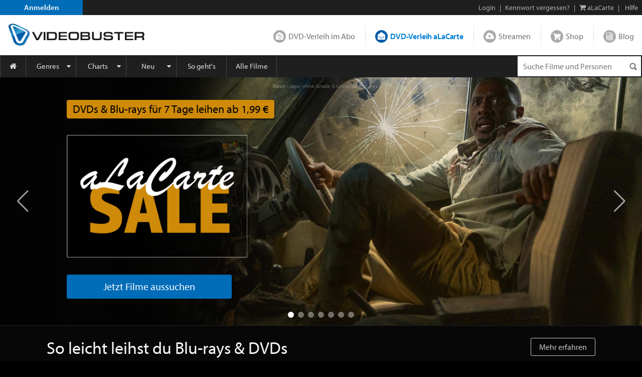

--- FILE ---
content_type: text/html; charset=utf-8
request_url: https://www.videobuster.de/alacarte/?gasource=campaign_default22
body_size: 52660
content:
<!DOCTYPE html>
<html lang="de" prefix="og: http://ogp.me/ns# fb: http://ogp.me/ns/fb# article: http://ogp.me/ns/article# video: http://ogp.me/ns/video#" class="modz-no-js">
<head>
	<script type="text/javascript">console.log('head loading');</script>
	<meta charset="utf-8" />
		<meta name="viewport" content="width=device-width, initial-scale=1, shrink-to-fit=no" />
		<meta http-equiv="content-language" content="de" />
	<meta http-equiv="content-type" content="text/html; charset=UTF-8" />
	
		<link rel="apple-touch-icon" sizes="180x180" href="//gfx.videobuster.de/theme.php/e44d/site!vb-legacy/img/favicon/apple-icon-180x180.png" referrerpolicy="no-referrer-when-downgrade">
	<link rel="icon" type="image/png" sizes="192x192"  href="//gfx.videobuster.de/theme.php/e44d/site!vb-legacy/img/favicon/android-icon-192x192.png" referrerpolicy="no-referrer-when-downgrade">
	<link rel="icon" type="image/png" sizes="32x32" href="//gfx.videobuster.de/theme.php/e44d/site!vb-legacy/img/favicon/favicon-32x32.png" referrerpolicy="no-referrer-when-downgrade">
	<link rel="icon" type="image/png" sizes="16x16" href="//gfx.videobuster.de/theme.php/e44d/site!vb-legacy/img/favicon/favicon-16x16.png" referrerpolicy="no-referrer-when-downgrade">
	<link rel="manifest" href="/manifest.json" referrerpolicy="no-referrer-when-downgrade">
	<meta name="msapplication-TileColor" content="#ffffff">
	<meta name="msapplication-TileImage" content="//gfx.videobuster.de/theme.php/e44d/site!vb-legacy/img/favicon/android-icon-192x192.png">
	<meta name="theme-color" content="#00487c">
	
	
		
<script type="text/javascript">
	var nl = {"prod":true,"dev":false,"stage":false,"repo_version_compact":"e44d","sitename":"VIDEOBUSTER","company_name":"VIDEOBUSTER.de","ad_titles_nice_count":"80.000","copyright":"Netleih GmbH & Co. KG","path_ajax_multiplexer":"ajax_multiplexer.php","url_root":"\/","domain_gfx_storage":"gfx.videobuster.de","form_token":"notoken","disable_external_content":true,"member":{"login":false},"url_login":"\/login?backway=%2Falacarte%2F%3Fgasource%3Dcampaign_default22","url_register":"\/register?backway=%2Falacarte%2F%3Fgasource%3Dcampaign_default22","url_ajax_multiplexer":"\/ajax_multiplexer.php"};
	if (!("Promise" in window)) {
		var head = document.getElementsByTagName("head")[0];
		var script = document.createElement("script"); script.src = "//gfx.videobuster.de/theme.php/e44d/site!vb-legacy/thirdparty/promise-polyfill.min.js";
		head.appendChild(script);
	}
</script>

<link rel="preload" href="/themes/compiled/c1045f9e6a9962e4d7969b87a6c6e6d2.woff" as="font" crossorigin="anonymous" type="font/woff" />
<link rel="preload" href="/themes/compiled/bc78a28663100e717059405b0ec297cd.woff" as="font" crossorigin="anonymous" type="font/woff" />
<link rel="preload" href="/themes/compiled/5b232084843ffc6a06f441e221899330.woff" as="font" crossorigin="anonymous" type="font/woff" />
<link rel="preload" href="/themes/compiled/7a1b35c811a5c0825655fff832b15f4b.woff" as="font" crossorigin="anonymous" type="font/woff" />
<link rel="preload" href="/themes/compiled/af7ae505a9eed503f8b8e6982036873e.woff2" as="font" crossorigin="anonymous" type="font/woff2" />
<link rel="stylesheet" type="text/css" href="/theme.php/e44d/site!vb-legacy/1.css" referrerpolicy="no-referrer-when-downgrade" />
<script type="text/javascript" src="/theme.php/e44d/site!vb-legacy/1.js" referrerpolicy="no-referrer-when-downgrade"></script>

		<script type="text/javascript">
		var mobile_device = false;
		var device = {"browser":{"name":"chrome","version":0},"os":{"name":"mac","version":0},"flash":true,"silverlight":false,"mobile":false};
		nl.business_case_context = "alacarte";
	</script>

		
	

	<script type="text/javascript">
	
	function gaToggle() {
		if (!getCookie('noga'))
		{
			setCookie('noga', '1', 10, 'years');
			alert("Google Analytics Tracking wurde für diese Webseite deaktiviert.");
		}
		else
		{
			delCookie('noga');
			alert("Google Analytics Tracking wurde für diese Webseite wieder aktiviert.");
		}
	}
	
			window.videojs_license = '120e55560b0544401002431d0002';
								console.log('ga() disable_external_content is set');
						console.log('ga() webtracking.ga not set');
						
			console.log("ga() blocked");
			function ga() {
				console.log("ga() call ignored");
			}
			try { hashquery.utmCleanup(); } catch(e) { console.log("hashquery.utmCleanup() failed"); }
		
		</script>
	
	
	
	
		<script type="text/javascript">
		$(document).trigger('html-ready-top');
	</script>
		<title>Blu-ray und DVD Verleih per Post - Online Videothek - VIDEOBUSTER</title>
			<link rel="canonical" href="/alacarte/"/>
			<meta name="GoogleBot" content="noOdp" />	<meta name="google-site-verification" content="oeqIM1v1a5ZgE_8IM8t3D0KvsVpCB5KFVzpfmeHx14g" />
										<meta name='robots' content='index, follow' />
								</head>
<body class=" area-member partner-nl2 campaign-default22 page-index-alacarte">
<script type="text/javascript">
	$(document).trigger('html-body-started');
</script>
<div id="html-early">
		<div class="modal fade" id="modal-generic" tabindex="-1" role="dialog"></div>

<div class="site_header">
<div class="panel common navi navi_level0" id="navi_level0">
	<div class="panel_inner">
		<div class="panel_content">
							<div style="float: left;"><a id="navi-0-register" class="item register" href="/register">Anmelden</a></div><div class="d-inline-block ml-auto"><span class="hidden-if-first">|</span><a class="item" href="/login?backway=%2Falacarte%2F%3Fgasource%3Dcampaign_default22">Login</a><span class="hidden-sm-down"><span>|</span><a id="navi-0-lost-password" class="item link_lost_password" target="_self" href="/konto/kennwort-vergessen">Kennwort vergessen?</a></span><span class="hidden-if-first">|</span><a id="navi-0-basket-alacarte" title="aLaCarte-Warenkorb" class="item basket_alacarte" href="/basket_alacarte.php"><i class="fa fa-shopping-cart"></i> <span class="hidden-sm-down">aLaCarte</span></a><span class="hidden-sm-down">|</span><a id="navi-0-helpcenter" title="Hilfe" class="item hidden-sm-down" href="/helpcenter/"><i class="hidden-md-up fa fa-question"></i> <span class="hidden-sm-down">Hilfe</span></a></div>
  					</div>
	</div>
	</div>
 
<div class="panel common navi navi_level1" id="navi_level1">
	<div class="panel_inner">
		<div class="panel_content" style="position: relative;">
							<a id="navi-1-logo" class="logo" href="/" aria_hidden="true" aria_label="Logo">
												<img src="//gfx.videobuster.de/theme.php/e44d/site!vb-legacy/img/navi/top_navi_logo.svg" referrerpolicy="no-referrer-when-downgrade" alt="VIDEOBUSTER" fetchpriority="high" aria-hidden="true" /> 
							</a>
			<div class="navi-1-normal">
																												<a id="navi-1-index_rental" class="item index_rental " href="/">
						DVD-Verleih im Abo
					</a>
																								<div class="spacer"></div>					<h1 class="d-inline">					<a id="navi-1-index_alacarte" class="item index_alacarte selected" href="/alacarte/">
						DVD-Verleih aLaCarte
					</a>
					</h1>																			<div class="spacer"></div>										<a id="navi-1-index_vod" class="item index_vod " href="/video-on-demand/">
						Streamen
					</a>
																								<div class="spacer"></div>										<a id="navi-1-index_shop" class="item index_shop " href="/shop/">
						Shop
					</a>
																								<div class="spacer"></div>										<a id="navi-1-index_community" class="item index_community " href="/magazin/">
						Blog
					</a>
																																					</div>
			<div class="navi-1-tight" style="">
																																		<div class="selected-wrapper">
							<div class="navi-1-tight-dropdown-btn">
								<i class="fa fa-angle-down fa-2x"></i>
							</div>
							<h1 class="d-inline">							<a id="navi-1-tight-index_alacarte" class="item index_alacarte selected" href="/alacarte/">
								DVD-Verleih aLaCarte
							</a>
							</h1>						</div>
																																																																																															<a id="navi-1-tight-index_rental" class="item index_rental" href="/">
						DVD-Verleih im Abo
					</a>
																																		<a id="navi-1-tight-index_vod" class="item index_vod" href="/video-on-demand/">
						Streamen
					</a>
																								<a id="navi-1-tight-index_shop" class="item index_shop" href="/shop/">
						Shop
					</a>
																								<a id="navi-1-tight-index_community" class="item index_community" href="/magazin/">
						Blog
					</a>
																																</div>
			<div class="nsbr"></div>
		</div>
	</div>
</div>
 
<style>
	.navbar { padding: 0;display: block; }
	#navbarResponsive { width: inherit; }
	#navi_level3 .panel_content.card { background-color: inherit !important; border: none !important; }
</style>
<div class="panel common navi navi_level2">
	<div class="panel_inner">
		<div class="panel_content">
			<div class="navbar navbar-expand-md">
				<a id="navi-2-toggle" class="burger d-md-none " href="#" data-toggle="collapse" data-target="#navbarResponsive" title="Menu" aria-label="Menu">
					<i class="fa fa-bars" aria-hidden="true"></i>
				</a>
				<div class="quick_search " id="navi_quick_search">
											<form action="/titlesearch.php" method="get" style="height:100%;">
										<input type="text" id="qs" name="search_title" class="search_query" autocomplete="off" 						placeholder="Suche Filme und Personen" 												data-autocomplete-src="/autocomplete" data-autocomplete-snippet="main" 												aria-label="Suchenanfrage" 					/>
											<input type="hidden" name="search_business_cases" value="11" />										<input type="image" class="search_submit" src="//gfx.videobuster.de/theme.php/e44d/site!vb-legacy/img/navi/ico-base.png" value="" alt="Suchen" aria-label="Suchen" />
					</form>
				</div>
				<nav id="navbarResponsive" class="collapse navbar-collapse">
																														<a id="navi-2-overview" href="/alacarte" 								class="item first " 								 								style="width:52px; min-width:0;" 								>
								<i class="fa fa-home"></i>															</a>
																											<a id="navi-2-genres" href="/genrelist_alacarte.php" 								class="item  dropdown_trigger collapsed" 								data-toggle="collapse" data-target="#navi_level3_content_genres" 								style="" 								>
																Genres							</a>
																											<a id="navi-2-top100" href="/top-dvd-verleih-30-tage.php?business=alacarte&amp;content=alacarte" 								class="item  dropdown_trigger collapsed" 								data-toggle="collapse" data-target="#navi_level3_content_top100" 								style="" 								>
																Charts							</a>
																											<a id="navi-2-news" href="/alacarte/neuheiten-dvd" 								class="item  dropdown_trigger collapsed" 								data-toggle="collapse" data-target="#navi_level3_content_news" 								style="" 								>
																Neu							</a>
																											<a id="navi-2-howto_alacarte" href="/so-gehts-alacarte" 								class="item  " 								 								style="" 								>
																So geht&#039;s							</a>
																											<a id="navi-2-all_movies" href="/titlesearch.php?search_business_cases=11" 								class="item  " 								 								style="" 								>
																Alle Filme							</a>
																											<a id="navi-2-helpcenter" href="/helpcenter" 								class="item  " 								 								style="" 								>
																Hilfe							</a>
																																				</nav>
			</div>
			<div class="nsbr"></div>
		</div>
	</div>
</div>
 


<div class="panel common navi navi_level3" id="navi_level3">
	<div class="panel_inner">
		<div class="panel_content">
																						<div id="navi_level3_content_genres" class="navi_level3_content collapse" data-parent="#navi_level3">
						<div>
																																																																								<div class="column">
																						
								<a id="navi-3-0" href="/switch-red/alacarte/" class="item ">18+ Erotik</a>
															
																																			
								<a id="navi-3-1" href="/switch-red/gay/alacarte/" class="item ">18+ Gay-Erotik</a>
															
																																			
								<a id="navi-3-2" href="/genrelist_alacarte.php/18-spielfilm-628.html" class="item ">18+ Spielfilm</a>
															
																																			
								<a id="navi-3-3" href="/genrelist_alacarte.php/abenteuer-134.html" class="item ">Abenteuer</a>
															
																																			
								<a id="navi-3-4" href="/genrelist_alacarte.php/action-127.html" class="item ">Action</a>
															
																																			
								<a id="navi-3-5" href="/genrelist_alacarte.php/animation-915.html" class="item ">Animation</a>
																																												</div>
															
																																				<div class="column">
																						
								<a id="navi-3-6" href="/genrelist_alacarte.php/anime-388.html" class="item ">Anime</a>
															
																																			
								<a id="navi-3-7" href="/genrelist_alacarte.php/bollywood-855.html" class="item ">Bollywood</a>
															
																																			
								<a id="navi-3-8" href="/genrelist_alacarte.php/deutscher-film-457.html" class="item ">Deutscher Film</a>
															
																																			
								<a id="navi-3-9" href="/genrelist_alacarte.php/dokumentation-129.html" class="item ">Dokumentation</a>
															
																																			
								<a id="navi-3-10" href="/genrelist_alacarte.php/drama-114.html" class="item ">Drama</a>
															
																																			
								<a id="navi-3-11" href="/genrelist_alacarte.php/fantasy-125.html" class="item ">Fantasy</a>
																																												</div>
															
																																				<div class="column">
																						
								<a id="navi-3-12" href="/genrelist_alacarte.php/horror-118.html" class="item ">Horror</a>
															
																																			
								<a id="navi-3-13" href="/genrelist_alacarte.php/kids-115.html" class="item ">Kids</a>
															
																																			
								<a id="navi-3-14" href="/genrelist_alacarte.php/klassik-995.html" class="item ">Klassik</a>
															
																																			
								<a id="navi-3-15" href="/genrelist_alacarte.php/komoedie-113.html" class="item ">Komödie</a>
															
																																			
								<a id="navi-3-16" href="/genrelist_alacarte.php/kriegsfilm-121.html" class="item ">Kriegsfilm</a>
															
																																			
								<a id="navi-3-17" href="/genrelist_alacarte.php/krimi-360.html" class="item ">Krimi</a>
																																												</div>
															
																																				<div class="column">
																						
								<a id="navi-3-18" href="/genrelist_alacarte.php/lovestory-119.html" class="item ">Lovestory</a>
															
																																			
								<a id="navi-3-19" href="/genrelist_alacarte.php/musik-120.html" class="item ">Musik</a>
															
																																			
								<a id="navi-3-20" href="/genrelist_alacarte.php/ratgeber-914.html" class="item ">Ratgeber</a>
															
																																			
								<a id="navi-3-21" href="/genrelist_alacarte.php/science-fiction-117.html" class="item ">Science-Fiction</a>
															
																																			
								<a id="navi-3-22" href="/genrelist_alacarte.php/serie-130.html" class="item ">Serie</a>
															
																																			
								<a id="navi-3-23" href="/genrelist_alacarte.php/thriller-128.html" class="item ">Thriller</a>
																																												</div>
															
																																				<div class="column">
																						
								<a id="navi-3-24" href="/genrelist_alacarte.php/tv-film-942.html" class="item ">TV-Film</a>
															
																																			
								<a id="navi-3-25" href="/genrelist_alacarte.php/western-126.html" class="item ">Western</a>
															
												</div>						<div class="clearfix"></div>
						<div class="dropdown_close" data-toggle="collapse" data-target="#navi_level3_content_genres"></div>
						</div>
					</div>
														<div id="navi_level3_content_top100" class="navi_level3_content collapse" data-parent="#navi_level3">
						<div>
																																																																								<div class="column">
																																																						<div class="column_header">Top aLaCarte</div>
							
																																			
								<a id="navi-3-top100_alacarte_1" href="/top-alacarte-30-tage.php" class="item ">30 Tage</a>
															
																																			
								<a id="navi-3-top100_alacarte_12" href="/top-alacarte-12-monate.php" class="item ">12 Monate</a>
															
												</div>						<div class="clearfix"></div>
						<div class="dropdown_close" data-toggle="collapse" data-target="#navi_level3_content_top100"></div>
						</div>
					</div>
														<div id="navi_level3_content_news" class="navi_level3_content collapse" data-parent="#navi_level3">
						<div>
																																																																								<div class="column">
																																																						<div class="column_header">Neuerscheinungen</div>
							
																																			
								<a id="navi-3-news_dvd" href="/alacarte/neuheiten-dvd" class="item ">DVD</a>
															
																																			
								<a id="navi-3-news_bluray" href="/alacarte/neuheiten-bluray" class="item ">Blu-ray / Blu-ray 3D</a>
															
																																			
								<a id="navi-3-news_4k_uhd" href="/alacarte/neuheiten-4k-uhd" class="item ">4K UHD</a>
															
																																			
								<a id="navi-3-news_deutschland_premiere" href="/alacarte/neuheiten-dvd?search_tags%5B1035%5D=1035&amp;tab_search_content=movies" class="item ">Deutschland-Premiere</a>
															
																																																				</div>
									<div class="column">
																																<div class="column_header">Demnächst</div>
							
																																			
								<a id="navi-3-preview_dvd" href="/alacarte/vorschau-dvd" class="item ">DVD</a>
															
																																			
								<a id="navi-3-preview_bluray" href="/alacarte/vorschau-bluray" class="item ">Blu-ray / Blu-ray 3D</a>
															
																																			
								<a id="navi-3-preview_4k_uhd" href="/alacarte/vorschau-4k-uhd" class="item ">4K UHD</a>
															
																																			
								<a id="navi-3-preview_deutschland_premiere" href="/alacarte/vorschau-dvd?content=alacarte&amp;search_tags%5B1035%5D=1035&amp;tab_search_content=movies" class="item ">Deutschland-Premiere</a>
															
																																																				</div>
									<div class="column">
																																<div class="column_header">Neuzugänge</div>
							
																																			
								<a id="navi-3-new_in_program" href="/alacarte/neuzugaenge-dvd" class="item ">DVD</a>
															
																																			
								<a id="navi-3-new_in_program_bluray" href="/alacarte/neuzugaenge-bluray" class="item ">Blu-ray / Blu-ray 3D</a>
															
																																			
								<a id="navi-3-new_in_program_4k_uhd" href="/alacarte/neuzugaenge-4k-uhd" class="item ">4K UHD</a>
															
																																																				</div>
									<div class="column">
																																<div class="column_header">Empfehlungen</div>
							
																																			
								<a id="navi-3-empfehlungen_deutschland_premiere" href="/titlesearch.php?search_business_cases=11&amp;search_tags%5B1035%5D=1035&amp;tab_search_content=movies" class="item ">Deutschland-Premiere</a>
															
																																			
								<a id="navi-3-schlagwoerter" href="/tags/" class="item ">Schlagwörter</a>
															
																																			
								<a id="navi-3-empfehlungen_binge_watching" href="/alacarte/binge-watching" class="item ">Binge-Watching</a>
															
																																			
								<a id="navi-3-kritiken_rental" href="/kritiken?business=alacarte&amp;positive=1" class="item ">Neueste Kritiken</a>
															
																																			
								<a id="navi-3-kritik_der_woche" href="/member_critic_week.php" class="item ">Kritik der Woche</a>
															
																																			
								<a id="navi-3-vorteilswelt" href="/vorteilswelt/" class="item ">Vorteilswelt</a>
															
												</div>						<div class="clearfix"></div>
						<div class="dropdown_close" data-toggle="collapse" data-target="#navi_level3_content_news"></div>
						</div>
					</div>
																																		</div>
	</div>
</div>

<script>
$('.navi_level3').on('show.bs.collapse', function () {
	$('.navi_level3 .navi_level3_content.collapse-accordion.in').collapse('hide');
})
</script>

 
</div>
<div id="quick_search_autocomplete" class="movietip_no"></div>

<style>
div.local-bg-1.lazy { background-image: none; }
div.local-bg-1 {
	
		background-image: url(//gfx.videobuster.de/theme.php/e44d/site!vb-legacy/img/plain/bg_plain_blue_dust_4.jpg);
		background-repeat: no-repeat;
		background-position: center center;
		background-size:cover;
	
}
</style>
<script>
</script>





	<div class="swiper-container parallax-slider swiper-index-channel" id="swiper-1"><div class="swiper-wrapper"><div class="swiper-slide" data-teaser-tpl="channels/alacarte/teaser_slider_sale" data-swiper-autoplay="4000"><div class="img-container channels/alacarte/teaser_slider_sale"><img data-src="//gfx.videobuster.de/theme.php/e44d/site!vb-legacy/img/swiper_slider/alacarte/alacarte_sale_26_kw04_bg.jpg" class="swiper-lazy" /><div class="swiper-lazy-preloader"></div></div><div class="container h-100 max-xxl"><div class="row h-100"><div class="col-md-12 text-center h-100"><div class="content text-center text-lg-left px-0 px-md-3"><div class="row"><div class="col-sm-10 offset-sm-1 offset-lg-0" data-shy-href="/alacarte/sale"><div class="discount-badge discount-badge-long mt-2" style="background: #ce8a08 !important; border: #ce8a08 !important; color:#010101 !important;"><span class="hidden-sm-down">DVDs & Blu-rays für</span><span class="hidden-md-up">Filme</span> 7 Tage leihen ab 1,99 €</div><br><img class="pb-1 pt-h" src="//gfx.videobuster.de/theme.php/e44d/site!vb-legacy/img/landingpage/alacarte-sale/logo_ac_sale_26_04.png" referrerpolicy="no-referrer-when-downgrade" style="width:90%; max-width: 360px;" title="&quot;aLaCarte Sale&quot;&gt;" /><br><a href="/alacarte/sale" class="btn btn-primary btn-lg mb-1 mb-sm-1 mb-lg-1 mt-0 mt-sm-1 px-0 px-sm-3 px-md-4 d-sm-inline-block d-block">Jetzt Filme aussuchen</a></div></div><div class="copyright">Beast - Jäger ohne Gnade &copy; Universal Pictures</div></div></div></div></div></div><div class="swiper-slide highlight-movie 1042245"><div class="img-container channels/alacarte/teaser_slider_sale"><img data-src='//gfx.videobuster.de/theme.php/e44d/site!vb-legacy/img//swiper_slider/movies/1042245_bg.jpg' alt="Topfilm: One Battle After Another" class="swiper-lazy" /><div class="swiper-lazy-preloader"></div></div><div class="container h-100 max-xxl"><div class="row h-100"><div class="col-md-12 text-center h-100" data-shy-href="/dvd-bluray-verleih/1042245/one-battle-after-another"><div class="content text-center text-lg-left px-0 px-md-3"><div class="row"><div class="col-12 offset-0 col-sm-10 col-lg-8 offset-sm-1 offset-lg-0"><div class="section_title mr-0 mr-sm-1">Topfilm</div><div class="clearfix d-block d-sm-none"></div><h2 class="h1 title">One Battle After Another</h2><div class="rating-box mb-2 mt-2"><span class="rating" title="'One Battle After Another' wurde mit 3.98 Sternen bewertet"><span class="star sel"></span><span class="star sel"></span><span class="star sel"></span><span class="star sel"></span><span class="star "></span></span></div><a href="/dvd-bluray-verleih/1042245/one-battle-after-another#alacarte" class="btn btn-primary btn-lg mb-1 mb-sm-1 mb-lg-1 mt-0 mt-sm-1 px-0 px-sm-3 px-md-4 d-sm-inline-block d-block"><span class="action-long">DVD für 4,99 €</span></a><a href="/trailer/92192/one-battle-after-another-trailer" class="btn btn-outline-white btn-lg mb-1 mb-sm-1 mb-lg-1 mt-0 mt-sm-1 px-0 px-sm-2 px-md-3 mx-0 mx-sm-2 d-sm-inline-block d-block" title="Trailer zu „One Battle After Another“ &copy; Warner Bros." rel="trailer_lightbox" data-sources="https://vod-cache-2.cdnflix.de/clips/9Fcw2Ca04q_QM5KlTatW7g/public/vod008/3pbfsogtstx/video-h264-1.mp4§video/mp4|https://vod-cache-2.cdnflix.de/clips/9Fcw2Ca04q_QM5KlTatW7g/public/vod008/3pbfsogtstx/video-webm-1.webm§video/webm|">Trailer</a></div></div><div class="copyright">One Battle After Another © Warner Bros.</div></div></div></div></div></div><div class="swiper-slide highlight-movie 1054363"><div class="img-container channels/alacarte/teaser_slider_sale"><img data-src='//gfx.videobuster.de/theme.php/e44d/site!vb-legacy/img//swiper_slider/movies/1054363_bg.jpg' alt="Topfilm: The Astronaut" class="swiper-lazy" /><div class="swiper-lazy-preloader"></div></div><div class="container h-100 max-xxl"><div class="row h-100"><div class="col-md-12 text-center h-100" data-shy-href="/dvd-bluray-verleih/1054363/the-astronaut"><div class="content text-center text-lg-left px-0 px-md-3"><div class="row"><div class="col-12 offset-0 col-sm-10 col-lg-8 offset-sm-1 offset-lg-0"><div class="section_title mr-0 mr-sm-1">Topfilm</div><div class="clearfix d-block d-sm-none"></div><h2 class="h1 title">The Astronaut</h2><div class="rating-box mb-2 mt-2"><span class="rating" title="'The Astronaut' wurde mit 2.94 Sternen bewertet"><span class="star sel"></span><span class="star sel"></span><span class="star sel"></span><span class="star "></span><span class="star "></span></span></div><a href="/dvd-bluray-verleih/1054363/the-astronaut#alacarte" class="btn btn-primary btn-lg mb-1 mb-sm-1 mb-lg-1 mt-0 mt-sm-1 px-0 px-sm-3 px-md-4 d-sm-inline-block d-block"><span class="action-long">DVD für 4,49 €</span></a><a href="/trailer/94219/the-astronaut-trailer" class="btn btn-outline-white btn-lg mb-1 mb-sm-1 mb-lg-1 mt-0 mt-sm-1 px-0 px-sm-2 px-md-3 mx-0 mx-sm-2 d-sm-inline-block d-block" title="Trailer zu „The Astronaut“ &copy; Capelight" rel="trailer_lightbox" data-sources="https://vod-cache-3.cdnflix.de/clips/mjTFpPgLOEVtVZ6-u4c-pw/public/vod001/c2uszrowjko/video-h264-1.mp4§video/mp4|https://vod-cache-3.cdnflix.de/clips/mjTFpPgLOEVtVZ6-u4c-pw/public/vod001/c2uszrowjko/video-webm-1.webm§video/webm|">Trailer</a></div></div><div class="copyright">The Astronaut © Capelight</div></div></div></div></div></div><div class="swiper-slide highlight-movie 687694"><div class="img-container channels/alacarte/teaser_slider_sale"><img data-src='//gfx.videobuster.de/theme.php/e44d/site!vb-legacy/img//swiper_slider/movies/687694_bg.jpg' alt="Topfilm: Das Kanu des Manitu" class="swiper-lazy" /><div class="swiper-lazy-preloader"></div></div><div class="container h-100 max-xxl"><div class="row h-100"><div class="col-md-12 text-center h-100" data-shy-href="/dvd-bluray-verleih/687694/das-kanu-des-manitu"><div class="content text-center text-lg-left px-0 px-md-3"><div class="row"><div class="col-12 offset-0 col-sm-10 col-lg-8 offset-sm-1 offset-lg-0"><div class="section_title mr-0 mr-sm-1">Topfilm</div><div class="clearfix d-block d-sm-none"></div><h2 class="h1 title">Das Kanu des Manitu</h2><div class="rating-box mb-2 mt-2"><span class="rating" title="'Das Kanu des Manitu' wurde mit 3.18 Sternen bewertet"><span class="star sel"></span><span class="star sel"></span><span class="star sel"></span><span class="star selhalf"></span><span class="star "></span></span></div><a href="/dvd-bluray-verleih/687694/das-kanu-des-manitu#alacarte" class="btn btn-primary btn-lg mb-1 mb-sm-1 mb-lg-1 mt-0 mt-sm-1 px-0 px-sm-3 px-md-4 d-sm-inline-block d-block"><span class="action-long">DVD für 3,99 €</span></a><a href="/trailer/91425/das-kanu-des-manitu-trailer" class="btn btn-outline-white btn-lg mb-1 mb-sm-1 mb-lg-1 mt-0 mt-sm-1 px-0 px-sm-2 px-md-3 mx-0 mx-sm-2 d-sm-inline-block d-block" title="Trailer zu „Das Kanu des Manitu“ &copy; Constantin Film" rel="trailer_lightbox" data-sources="https://vod-cache-3.cdnflix.de/clips/1KgcLpsDDQOpwMBMpI0icg/public/vod008/o9jct1ai2iw/video-h264-1.mp4§video/mp4|https://vod-cache-3.cdnflix.de/clips/1KgcLpsDDQOpwMBMpI0icg/public/vod008/o9jct1ai2iw/video-webm-1.webm§video/webm|">Trailer</a></div></div><div class="copyright">Das Kanu des Manitu © Constantin Film</div></div></div></div></div></div><div class="swiper-slide highlight-movie 1048016"><div class="img-container channels/alacarte/teaser_slider_sale"><img data-src='//gfx.videobuster.de/theme.php/e44d/site!vb-legacy/img//swiper_slider/movies/1048016_bg.jpg' alt="Topfilm: The Long Walk - Todesmarsch" class="swiper-lazy" /><div class="swiper-lazy-preloader"></div></div><div class="container h-100 max-xxl"><div class="row h-100"><div class="col-md-12 text-center h-100" data-shy-href="/dvd-bluray-verleih/1048016/the-long-walk-todesmarsch"><div class="content text-center text-lg-left px-0 px-md-3"><div class="row"><div class="col-12 offset-0 col-sm-10 col-lg-8 offset-sm-1 offset-lg-0"><div class="section_title mr-0 mr-sm-1">Topfilm</div><div class="clearfix d-block d-sm-none"></div><h2 class="h1 title">The Long Walk - Todesmarsch</h2><p class="description">Die Aufgabe ist einfach: Lauf oder stirb. Vom legendären Autor Stephen King.</p><div class="rating-box mb-2"><span class="rating" title="'The Long Walk - Todesmarsch' wurde mit 3.61 Sternen bewertet"><span class="star sel"></span><span class="star sel"></span><span class="star sel"></span><span class="star sel"></span><span class="star "></span></span></div><a href="/dvd-bluray-verleih/1048016/the-long-walk-todesmarsch#alacarte" class="btn btn-primary btn-lg mb-1 mb-sm-1 mb-lg-1 mt-0 mt-sm-1 px-0 px-sm-3 px-md-4 d-sm-inline-block d-block"><span class="action-long">DVD für 3,49 €</span></a><a href="/trailer/92355/the-long-walk-todesmarsch-trailer" class="btn btn-outline-white btn-lg mb-1 mb-sm-1 mb-lg-1 mt-0 mt-sm-1 px-0 px-sm-2 px-md-3 mx-0 mx-sm-2 d-sm-inline-block d-block" title="Trailer zu „The Long Walk - Todesmarsch“ &copy; Lionsgate" rel="trailer_lightbox" data-sources="https://vod-cache-1.cdnflix.de/clips/RhUi9dJAlc2lh_yst28xgA/public/vod008/c3kjk094xti/video-h264-1.mp4§video/mp4|https://vod-cache-1.cdnflix.de/clips/RhUi9dJAlc2lh_yst28xgA/public/vod008/c3kjk094xti/video-webm-1.webm§video/webm|">Trailer</a></div></div><div class="copyright">The Long Walk - Todesmarsch © Lionsgate</div></div></div></div></div></div><div class="swiper-slide highlight-movie 1042501"><div class="img-container channels/alacarte/teaser_slider_sale"><img data-src='//gfx.videobuster.de/theme.php/e44d/site!vb-legacy/img//swiper_slider/movies/1042501_bg.jpg' alt="Topfilm: Downton Abbey 3 - Das große Finale" class="swiper-lazy" /><div class="swiper-lazy-preloader"></div></div><div class="container h-100 max-xxl"><div class="row h-100"><div class="col-md-12 text-center h-100" data-shy-href="/dvd-bluray-verleih/1042501/downton-abbey-3-das-grosse-finale"><div class="content text-center text-lg-left px-0 px-md-3"><div class="row"><div class="col-12 offset-0 col-sm-10 col-lg-8 offset-sm-1 offset-lg-0"><div class="section_title mr-0 mr-sm-1">Topfilm</div><div class="clearfix d-block d-sm-none"></div><h2 class="h1 title">Downton Abbey 3 - Das große Finale</h2><p class="description">Bald ist es an der Zeit, Lebewohl zu sagen.</p><div class="rating-box mb-2"><span class="rating" title="'Downton Abbey 3 - Das große Finale' wurde mit 4.32 Sternen bewertet"><span class="star sel"></span><span class="star sel"></span><span class="star sel"></span><span class="star sel"></span><span class="star selhalf"></span></span></div><a href="/dvd-bluray-verleih/1042501/downton-abbey-3-das-grosse-finale#alacarte" class="btn btn-primary btn-lg mb-1 mb-sm-1 mb-lg-1 mt-0 mt-sm-1 px-0 px-sm-3 px-md-4 d-sm-inline-block d-block"><span class="action-long">DVD für 3,49 €</span></a><a href="/trailer/92177/downton-abbey-3-das-grosse-finale-trailer" class="btn btn-outline-white btn-lg mb-1 mb-sm-1 mb-lg-1 mt-0 mt-sm-1 px-0 px-sm-2 px-md-3 mx-0 mx-sm-2 d-sm-inline-block d-block" title="Trailer zu „Downton Abbey 3 - Das große Finale“ &copy; Focus Features" rel="trailer_lightbox" data-sources="https://vod-cache-2.cdnflix.de/clips/-tOT2u1Q4bkD2BKRD7EteQ/public/vod008/36bnduz1gcd/video-h264-1.mp4§video/mp4|https://vod-cache-2.cdnflix.de/clips/-tOT2u1Q4bkD2BKRD7EteQ/public/vod008/36bnduz1gcd/video-webm-1.webm§video/webm|">Trailer</a></div></div><div class="copyright">Downton Abbey 3 - Das große Finale © Focus Features</div></div></div></div></div></div><div class="swiper-slide" data-teaser-tpl="cashback/channels_teaser_slider_1"><div class="img-container cashback/channels_teaser_slider_1"><img data-src="//gfx.videobuster.de/theme.php/e44d/site!vb-legacy/img/cashback/vorteilswelt-teaser-bg.jpg" class="swiper-lazy" alt="VIDEOBUSTER Vorteilswelt - Treuepunkte" /><div class="swiper-lazy-preloader"></div></div><div class="container h-100 max-xxl"><div class="row h-100"><div class="col-md-12 text-center h-100" ><div class="content text-center text-lg-left px-0 px-md-3"><div class="row"><div class="col-sm-10 offset-sm-1 offset-lg-0" data-shy-href="/vorteilswelt/"><div class="discount-badge discount-badge-long"  style="background-color:#da700f  !important; border-color:#da700f  !important;">Treuepunkte bei jedem Einkauf sichern!</div><h2 class="title">VIDEOBUSTER Vorteilswelt</h2><p class="description">Punkte sammeln und gratis Filme schauen!</p><a href="/vorteilswelt/" class="btn btn-primary btn-lg mb-1 mb-sm-1 mb-lg-1 mt-0 mt-sm-1 px-0 px-sm-3 px-md-4 d-sm-inline-block d-block">Punkte sammeln</a></div></div></div></div></div></div></div></div><div for="swiper-1" class="swiper-button-next swiper-nav-ctrl next-ctrl"></div><div for="swiper-1" class="swiper-button-prev swiper-nav-ctrl prev-ctrl"></div><div class="swiper-pagination pagination-ctrl"></div></div>
 




<style>
div.local-bg-howto.lazy { background-image: none; }
div.local-bg-howto {
	
		//background-image: url(//gfx.videobuster.de/theme.php/e44d/site!vb-legacy/img/plain/bg_plain_blue_dust_2.jpg);
		//background-color: #263b5a;
		//background-repeat: no-repeat;
		//background-position: center center;
		//background-size:cover;
		//background: linear-gradient(to bottom, rgba(38,59,90,1) 0%,rgba(57,92,132,1) 24%,rgba(69,110,158,1) 50%,rgba(57,92,132,1) 79%,rgba(38,59,90,1) 100%);
	
}
div.local-bg-howto img{
	max-width: 280px;
	width: 100%;
}
</style>


<div id="howto" class="container-bg-x-hidden cover-aligned plain-style-borderless plain-bg-darkest border-top border-bottom local-bg-howto pt-1 pt-md-2">
	<div class="container">
		<div class="cover-row-header clearfix">
			<div class="float-none float-md-left">
				<h2>So leicht leihst du Blu-rays &amp; DVDs</h2>
			</div>
			<div class="float-right d-none d-md-block">
				<a href="/alacarte/so-gehts" title="So geht der DVD-Verleih aLaCarte" class="btn btn-secondary">Mehr erfahren</a>
			</div>
		</diV>
		<div class="row justify-content-center pt-0 pt-md-1">
			<div class="col-6 col-md-3 col-sm-3 text-center pb-1">
				<img class="img-fluid px-1 px-sm-0 px-lg-1 px-xl-1 px-xxl-0" src="//gfx.videobuster.de/theme.php/e44d/site!vb-legacy/img/plain/howto/howto-rental-1.png" referrerpolicy="no-referrer-when-downgrade" alt="DVD Verleih Schritt 1" loading="lazy" />
				<br>
				<p class="h5 ">Filme online auswählen</p>
			</div>
			<div class="col-6 col-md-3 col-sm-3 text-center pb-1">
				<img class="img-fluid px-1 px-sm-0 px-lg-1 px-xl-1 px-xxl-0" src="//gfx.videobuster.de/theme.php/e44d/site!vb-legacy/img/plain/howto/howto-rental-2.png" referrerpolicy="no-referrer-when-downgrade" alt="DVD Verleih Schritt 2" loading="lazy" />
				<br>
				<p class="h5 ">Per Brief <span class="hidden-sm-down">am nächsten Tag </span>erhalten</p>
			</div>
			<div class="col-6 col-md-3 col-sm-3 text-center pb-1">
				<img class="img-fluid px-1 px-sm-0 px-lg-1 px-xl-1 px-xxl-0" src="//gfx.videobuster.de/theme.php/e44d/site!vb-legacy/img/plain/howto/howto-rental-3.png" referrerpolicy="no-referrer-when-downgrade" alt="DVD Verleih Schritt 3" loading="lazy" />
				<br>
				<p class="h5 ">Filme genießen</p>
			</div>
			<div class="col-6 col-md-3 col-sm-3 text-center pb-1">
				<img class="img-fluid px-1 px-sm-0 px-lg-1 px-xl-1 px-xxl-0" src="//gfx.videobuster.de/theme.php/e44d/site!vb-legacy/img/plain/howto/howto-rental-4.png" referrerpolicy="no-referrer-when-downgrade" alt="DVD Verleih Schritt 4" loading="lazy" />
				<br>
				<p class="h5 "><span class="hidden-md-up">Per Post portofrei zurücksenden</span><span class="hidden-sm-down">Portofrei zurück</p>
			</div>
		</div>
		<div class="row justify-content-center">	
			<div class="col-12 col-sm-6 col-md-5 col-lg-4 pt-0 d-inline d-md-none">
				<center-items>
					<a href="/alacarte/so-gehts" title="So geht der DVD-Verleih aLaCarte" class="btn btn-secondary">Mehr erfahren</a>
				</center-items>
			</div>
		</div>
	</div>
</div>
	

<div id="movies"></div>

<div id="movies" class="container-bg-x-hidden cover-aligned plain-style-borderless plain-bg-darker pt-0 pt-2">
	<div class="container cover-row-header clearfix">
		<div class="float-none float-md-left">
							<h2>Unsere Highlights</h2>
					</div>
		<div class="float-right d-none d-md-block">
			<a href="/alacarte/neuheiten-dvd" class="btn btn-secondary">Alle DVD &amp; Blu-ray Neuerscheinungen</a>
					</div>
	</div>
	<div class="title-carousel titlelist" data-flickity='{ "cellAlign": "left", "groupCells": "70%", "contain": true, "lazyLoad": false, "dragThreshold": 20, "freeScrollFriction": 0.1, "freeScroll": false, "pageDots": false, "prevNextButtons": true, "percentPosition": false }'><div class="carousel-cell text-center"><div class="movie-title-container box-missing" data-parent-title-idnr="1042245"><div class="movie-cover-container" style="position: relative"><div class="movie-cover-composition"><span class="preorder-badge">Preorder</span><a href="/dvd-bluray-verleih/1042245/one-battle-after-another" class="movie-cover d-block mb-h" title="One Battle After Another"><img src="//gfx.videobuster.de/archive/v/cUHlpy_41_cUFQoi8XFHPZwcz0lMkawtSUyRqclMkZpbWGZJTJGanBlZyUyRmJlOGVmYqll8TAyYcBkY2TXr4tkYWStMGMuanBnJnI9d6c3eGisNA/one-battle-after-another.jpg" srcset="//gfx.videobuster.de/archive/v/cUHlpy_41_cUFQoi8XFHPZwcz0lMkawtSUyRqclMkZpbWGZJTJGanBlZyUyRmJlOGVmYqll8TAyYcBkY2TXr4tkYWStMGMuanBnJnI9d6c3eGisNA/one-battle-after-another.jpg 117w, //gfx.videobuster.de/archive/v/c8-S0hcl_66j4dtdI6cgrHwcz0lMkawtSUyRqclMkZpbWGZJTJGanBlZyUyRmJlOGVmYqll8TAyYcBkY2TXr4tkYWStMGMuanBnJnI9d6sxeGixMQ/one-battle-after-another.jpg 151w, //gfx.videobuster.de/archive/v/cfs4t6oiNeOpvMvm2w53gzAcz0lMkawtSUyRqclMkZpbWGZJTJGanBlZyUyRmJlOGVmYqll8TAyYcBkY2TXr4tkYWStMGMuanBnJnI9d6wyeGiyNw/one-battle-after-another.jpg 162w, //gfx.videobuster.de/archive/v/cHG1nWiTZRzPDB4NipGiwXAcz0lMkawtSUyRqclMkZpbWGZJTJGanBlZyUyRmJlOGVmYqll8TAyYcBkY2TXr4tkYWStMGMuanBnJnI9d6w3eGizNA/one-battle-after-another.jpg 167w, //gfx.videobuster.de/archive/v/cfmbSHrr_gtaLqbRwgy6i0wcz0lMkawtSUyRqclMkZpbWGZJTJGanBlZyUyRmJlOGVmYqll8TAyYcBkY2TXr4tkYWStMGMuanBnJnI9d60weGizOA/one-battle-after-another.jpg 170w, //gfx.videobuster.de/archive/v/c-XWNYiBWnG4TPLLpk2xLNwcz0lMkawtSUyRqclMkZpbWGZJTJGanBlZyUyRmJlOGVmYqll8TAyYcBkY2TXr4tkYWStMGMuanBnJnI9d74weGjLNg/one-battle-after-another.jpg 340w" sizes="(max-width: 767px) 117px, (max-width: 991px) 151px, (max-width: 1199px) 162px, (max-width: 1699px) 167px, (max-width: 3398px) 170px, 340px" class="cover" alt="One Battle After Another" loading="lazy" referrerpolicy="no-referrer-when-downgrade" /></a></div><a href="/dvd-bluray-verleih/1042245/one-battle-after-another" data-qtip-src="cover-overlay/explain#explain-icon-menu+right-temp" class="icons menu movietip_no has-qtip"></a><a href="/trailer/92192/one-battle-after-another-trailer" class="icons trailer movietip_no has-qtip" title="Trailer zu „One Battle After Another“" rel="trailer_lightbox" data-sources="https://vod-cache-2.cdnflix.de/clips/9Fcw2Ca04q_QM5KlTatW7g/public/vod008/3pbfsogtstx/video-h264-1.mp4§video/mp4"></a></div><a href="/dvd-bluray-verleih/1042245/one-battle-after-another#alacarte" class="btn btn-primary btn-block mb-h"><span class="action-short">ab 4,99 €</span><span class="action-long">ab 4,99 €</span></a><a href="/dvd-bluray-verleih/1042245/one-battle-after-another" class="title d-block mb-q" title="One Battle After Another">One Battle After Another</a><div class="rating-box"><span class="rating" title="'One Battle After Another' wurde mit 3.98 Sternen bewertet"><span class="star sel"></span><span class="star sel"></span><span class="star sel"></span><span class="star sel"></span><span class="star "></span></span></div><a href="/related-movies/one-battle-after-another-1042245.html" class="title related d-block mb-q" style="font-size:11px;" title="Filme wie One Battle After Another">Ähnliche Filme</a></div></div><div class="carousel-cell text-center"><div class="movie-title-container box-missing" data-parent-title-idnr="1024835"><div class="movie-cover-container" style="position: relative"><div class="movie-cover-composition"><span class="preorder-badge">Preorder</span><a href="/dvd-bluray-verleih/1024835/black-phone-2" class="movie-cover d-block mb-h" title="Black Phone 2"><img src="//gfx.videobuster.de/archive/v/cFDLkOXtlKjIhMPhDFIiLtwcz0lMkawtSUyRqclMkZpbWGZJTJGanBlZyUyRjlhMGYxYTA1YrvNZGM1Zf9hMKtlYe0yZWPOLmpwZyZyPXenN3horDQ/black-phone-2.jpg" srcset="//gfx.videobuster.de/archive/v/cFDLkOXtlKjIhMPhDFIiLtwcz0lMkawtSUyRqclMkZpbWGZJTJGanBlZyUyRjlhMGYxYTA1YrvNZGM1Zf9hMKtlYe0yZWPOLmpwZyZyPXenN3horDQ/black-phone-2.jpg 117w, //gfx.videobuster.de/archive/v/czxF9VH8EAd7YhV0nIOdWGAcz0lMkawtSUyRqclMkZpbWGZJTJGanBlZyUyRjlhMGYxYTA1YrvNZGM1Zf9hMKtlYe0yZWPOLmpwZyZyPXerMXhosTE/black-phone-2.jpg 151w, //gfx.videobuster.de/archive/v/cy3rx2ca6TTUajVIkd6HKOgcz0lMkawtSUyRqclMkZpbWGZJTJGanBlZyUyRjlhMGYxYTA1YrvNZGM1Zf9hMKtlYe0yZWPOLmpwZyZyPXesMnhosjc/black-phone-2.jpg 162w, //gfx.videobuster.de/archive/v/cEGuEOqaOMDTOLj3BSZo5dQcz0lMkawtSUyRqclMkZpbWGZJTJGanBlZyUyRjlhMGYxYTA1YrvNZGM1Zf9hMKtlYe0yZWPOLmpwZyZyPXesN3hoszQ/black-phone-2.jpg 167w, //gfx.videobuster.de/archive/v/crs_nMldGlikaDRsC8DNd8Acz0lMkawtSUyRqclMkZpbWGZJTJGanBlZyUyRjlhMGYxYTA1YrvNZGM1Zf9hMKtlYe0yZWPOLmpwZyZyPXetMHhoszg/black-phone-2.jpg 170w, //gfx.videobuster.de/archive/v/ctqpTa6s1loC0r7wKe7jz2Acz0lMkawtSUyRqclMkZpbWGZJTJGanBlZyUyRjlhMGYxYTA1YrvNZGM1Zf9hMKtlYe0yZWPOLmpwZyZyPXe-MHhoyzY/black-phone-2.jpg 340w" sizes="(max-width: 767px) 117px, (max-width: 991px) 151px, (max-width: 1199px) 162px, (max-width: 1699px) 167px, (max-width: 3398px) 170px, 340px" class="cover" alt="Black Phone 2" loading="lazy" referrerpolicy="no-referrer-when-downgrade" /></a></div><a href="/dvd-bluray-verleih/1024835/black-phone-2" data-qtip-src="cover-overlay/explain#explain-icon-menu+right-temp" class="icons menu movietip_no has-qtip"></a><a href="/trailer/92826/black-phone-2-trailer" class="icons trailer movietip_no has-qtip" title="Trailer zu „Black Phone 2“" rel="trailer_lightbox" data-sources="https://vod-cache-1.cdnflix.de/clips/L4vSa1wUAuwVltJB2bc0fw/public/vod008/3qovaaqkvof/video-h264-1.mp4§video/mp4"></a></div><a href="/dvd-bluray-verleih/1024835/black-phone-2#alacarte" class="btn btn-primary btn-block mb-h"><span class="action-short">ab 4,99 €</span><span class="action-long">ab 4,99 €</span></a><a href="/dvd-bluray-verleih/1024835/black-phone-2" class="title d-block mb-q" title="Black Phone 2">Black Phone 2</a><div class="rating-box"><span class="rating" title="'Black Phone 2' wurde mit 3.11 Sternen bewertet"><span class="star sel"></span><span class="star sel"></span><span class="star sel"></span><span class="star selhalf"></span><span class="star "></span></span></div><a href="/related-movies/black-phone-2-1024835.html" class="title related d-block mb-q" style="font-size:11px;" title="Filme wie Black Phone 2">Ähnliche Filme</a></div></div><div class="carousel-cell text-center"><div class="movie-title-container box-missing" data-parent-title-idnr="1043490"><div class="movie-cover-container" style="position: relative"><div class="movie-cover-composition"><span class="preorder-badge">Preorder</span><a href="/dvd-bluray-verleih/1043490/a-big-bold-beautiful-journey" class="movie-cover d-block mb-h" title="A Big Bold Beautiful Journey"><img src="//gfx.videobuster.de/archive/v/c8EEVWHvTtw8pnsVHw2brmAcz0lMkawtSUyRqYlMkZpbWGZJTJGanBlZyUyRjVmOWYzZTNhYtthM2TJt6q04GNjZNr0NC5qcGcmcj13pzd4aKw0/a-big-bold-beautiful-journey.jpg" srcset="//gfx.videobuster.de/archive/v/c8EEVWHvTtw8pnsVHw2brmAcz0lMkawtSUyRqYlMkZpbWGZJTJGanBlZyUyRjVmOWYzZTNhYtthM2TJt6q04GNjZNr0NC5qcGcmcj13pzd4aKw0/a-big-bold-beautiful-journey.jpg 117w, //gfx.videobuster.de/archive/v/cQ7mnKA7oWNFKZuibnQlZDQcz0lMkawtSUyRqYlMkZpbWGZJTJGanBlZyUyRjVmOWYzZTNhYtthM2TJt6q04GNjZNr0NC5qcGcmcj13qzF4aLEx/a-big-bold-beautiful-journey.jpg 151w, //gfx.videobuster.de/archive/v/cT_xlIG3erTzkna3WLfgokgcz0lMkawtSUyRqYlMkZpbWGZJTJGanBlZyUyRjVmOWYzZTNhYtthM2TJt6q04GNjZNr0NC5qcGcmcj13rDJ4aLI3/a-big-bold-beautiful-journey.jpg 162w, //gfx.videobuster.de/archive/v/ckh1o6690HJeJ4ww-hje8Uwcz0lMkawtSUyRqYlMkZpbWGZJTJGanBlZyUyRjVmOWYzZTNhYtthM2TJt6q04GNjZNr0NC5qcGcmcj13rDd4aLM0/a-big-bold-beautiful-journey.jpg 167w, //gfx.videobuster.de/archive/v/c-xcf4xiAl0bPLmbfNbPzpwcz0lMkawtSUyRqYlMkZpbWGZJTJGanBlZyUyRjVmOWYzZTNhYtthM2TJt6q04GNjZNr0NC5qcGcmcj13rTB4aLM4/a-big-bold-beautiful-journey.jpg 170w, //gfx.videobuster.de/archive/v/cOk8UKf4py3NhpU9l_cJb4Qcz0lMkawtSUyRqYlMkZpbWGZJTJGanBlZyUyRjVmOWYzZTNhYtthM2TJt6q04GNjZNr0NC5qcGcmcj13vjB4aMs2/a-big-bold-beautiful-journey.jpg 340w" sizes="(max-width: 767px) 117px, (max-width: 991px) 151px, (max-width: 1199px) 162px, (max-width: 1699px) 167px, (max-width: 3398px) 170px, 340px" class="cover" alt="A Big Bold Beautiful Journey" loading="lazy" referrerpolicy="no-referrer-when-downgrade" /></a></div><a href="/dvd-bluray-verleih/1043490/a-big-bold-beautiful-journey" data-qtip-src="cover-overlay/explain#explain-icon-menu+right-temp" class="icons menu movietip_no has-qtip"></a><a href="/trailer/91566/a-big-bold-beautiful-journey-trailer" class="icons trailer movietip_no has-qtip" title="Trailer zu „A Big Bold Beautiful Journey“" rel="trailer_lightbox" data-sources="https://vod-cache-3.cdnflix.de/clips/JV_U5724veI2ej5VCNjWeQ/public/vod008/8d9sqhcdm0m/video-h264-1.mp4§video/mp4"></a></div><a href="/dvd-bluray-verleih/1043490/a-big-bold-beautiful-journey#alacarte" class="btn btn-primary btn-block mb-h"><span class="action-short">ab 4,99 €</span><span class="action-long">ab 4,99 €</span></a><a href="/dvd-bluray-verleih/1043490/a-big-bold-beautiful-journey" class="title d-block mb-q" title="A Big Bold Beautiful Journey">A Big Bold Beautiful Journey</a><div class="rating-box"><span class="rating" title="'A Big Bold Beautiful Journey' wurde mit 2.80 Sternen bewertet"><span class="star sel"></span><span class="star sel"></span><span class="star sel"></span><span class="star "></span><span class="star "></span></span></div><a href="/related-movies/a-big-bold-beautiful-journey-1043490.html" class="title related d-block mb-q" style="font-size:11px;" title="Filme wie A Big Bold Beautiful Journey">Ähnliche Filme</a></div></div><div class="carousel-cell text-center"><div class="movie-title-container" data-parent-title-idnr="1054363"><div class="movie-cover-container" style="position: relative"><div class="movie-cover-composition"><a href="/dvd-bluray-verleih/1054363/the-astronaut" class="movie-cover d-block mb-h" title="The Astronaut"><img src="//gfx.videobuster.de/archive/v/cx6HDnvusdt0GNxSx8K8y9Acz0lMkawtiUyRjAxJTJGaW1hmSUyRmpwZWclMkbwMLZjYdcyY-fi0838NGJlOGVm77c0LmpwZyZyPXenN3horDQ/the-astronaut.jpg" srcset="//gfx.videobuster.de/archive/v/cx6HDnvusdt0GNxSx8K8y9Acz0lMkawtiUyRjAxJTJGaW1hmSUyRmpwZWclMkbwMLZjYdcyY-fi0838NGJlOGVm77c0LmpwZyZyPXenN3horDQ/the-astronaut.jpg 117w, //gfx.videobuster.de/archive/v/cIJh0foK7VerNhH7fnbAgVwcz0lMkawtiUyRjAxJTJGaW1hmSUyRmpwZWclMkbwMLZjYdcyY-fi0838NGJlOGVm77c0LmpwZyZyPXerMXhosTE/the-astronaut.jpg 151w, //gfx.videobuster.de/archive/v/cobxX1fufis_aHxGHOiEcdwcz0lMkawtiUyRjAxJTJGaW1hmSUyRmpwZWclMkbwMLZjYdcyY-fi0838NGJlOGVm77c0LmpwZyZyPXesMnhosjc/the-astronaut.jpg 162w, //gfx.videobuster.de/archive/v/ck58-IaVOIcSAAk1NxNv_fwcz0lMkawtiUyRjAxJTJGaW1hmSUyRmpwZWclMkbwMLZjYdcyY-fi0838NGJlOGVm77c0LmpwZyZyPXesN3hoszQ/the-astronaut.jpg 167w, //gfx.videobuster.de/archive/v/c_Aoozw-1zRHxmKaKnwtrwgcz0lMkawtiUyRjAxJTJGaW1hmSUyRmpwZWclMkbwMLZjYdcyY-fi0838NGJlOGVm77c0LmpwZyZyPXetMHhoszg/the-astronaut.jpg 170w, //gfx.videobuster.de/archive/v/cn__5SIT6P1TseGbI-QUeGAcz0lMkawtiUyRjAxJTJGaW1hmSUyRmpwZWclMkbwMLZjYdcyY-fi0838NGJlOGVm77c0LmpwZyZyPXe-MHhoyzY/the-astronaut.jpg 340w" sizes="(max-width: 767px) 117px, (max-width: 991px) 151px, (max-width: 1199px) 162px, (max-width: 1699px) 167px, (max-width: 3398px) 170px, 340px" class="cover" alt="The Astronaut" loading="lazy" referrerpolicy="no-referrer-when-downgrade" /></a></div><a href="/dvd-bluray-verleih/1054363/the-astronaut" data-qtip-src="cover-overlay/explain#explain-icon-menu+right-temp" class="icons menu movietip_no has-qtip"></a><a href="/trailer/94219/the-astronaut-trailer" class="icons trailer movietip_no has-qtip" title="Trailer zu „The Astronaut“" rel="trailer_lightbox" data-sources="https://vod-cache-3.cdnflix.de/clips/mjTFpPgLOEVtVZ6-u4c-pw/public/vod001/c2uszrowjko/video-h264-1.mp4§video/mp4"></a></div><a href="/dvd-bluray-verleih/1054363/the-astronaut#alacarte" class="btn btn-primary btn-block mb-h"><span class="action-short">ab 4,49 €</span><span class="action-long">ab 4,49 €</span></a><a href="/dvd-bluray-verleih/1054363/the-astronaut" class="title d-block mb-q" title="The Astronaut">The Astronaut</a><div class="rating-box"><span class="rating" title="'The Astronaut' wurde mit 2.94 Sternen bewertet"><span class="star sel"></span><span class="star sel"></span><span class="star sel"></span><span class="star "></span><span class="star "></span></span></div><a href="/related-movies/the-astronaut-1054363.html" class="title related d-block mb-q" style="font-size:11px;" title="Filme wie The Astronaut">Ähnliche Filme</a></div></div><div class="carousel-cell text-center"><div class="movie-title-container" data-parent-title-idnr="1047122"><div class="movie-cover-container" style="position: relative"><div class="movie-cover-composition"><a href="/dvd-bluray-verleih/1047122/the-smashing-machine" class="movie-cover d-block mb-h" title="The Smashing Machine"><img src="//gfx.videobuster.de/archive/v/cOFk5UW73FtczJoscSjx3dQcz0lMkawtiUyRjAxJTJGaW1hmSUyRmpwZWclMkZhZDAxY2YwZWNjN2PcYTRhZGEyZjFmZOP_tmQyLmpwZyZyPXenN3horDQ/the-smashing-machine.jpg" srcset="//gfx.videobuster.de/archive/v/cOFk5UW73FtczJoscSjx3dQcz0lMkawtiUyRjAxJTJGaW1hmSUyRmpwZWclMkZhZDAxY2YwZWNjN2PcYTRhZGEyZjFmZOP_tmQyLmpwZyZyPXenN3horDQ/the-smashing-machine.jpg 117w, //gfx.videobuster.de/archive/v/cCRigBx5mVzLDMnfi-yCVvgcz0lMkawtiUyRjAxJTJGaW1hmSUyRmpwZWclMkZhZDAxY2YwZWNjN2PcYTRhZGEyZjFmZOP_tmQyLmpwZyZyPXerMXhosTE/the-smashing-machine.jpg 151w, //gfx.videobuster.de/archive/v/cM5Jxky15hiEmTYHH9uMMpwcz0lMkawtiUyRjAxJTJGaW1hmSUyRmpwZWclMkZhZDAxY2YwZWNjN2PcYTRhZGEyZjFmZOP_tmQyLmpwZyZyPXesMnhosjc/the-smashing-machine.jpg 162w, //gfx.videobuster.de/archive/v/cbbvMA_QhG75x0LYH4g-ghQcz0lMkawtiUyRjAxJTJGaW1hmSUyRmpwZWclMkZhZDAxY2YwZWNjN2PcYTRhZGEyZjFmZOP_tmQyLmpwZyZyPXesN3hoszQ/the-smashing-machine.jpg 167w, //gfx.videobuster.de/archive/v/csSs2B441VfSJwJfnvL7VuAcz0lMkawtiUyRjAxJTJGaW1hmSUyRmpwZWclMkZhZDAxY2YwZWNjN2PcYTRhZGEyZjFmZOP_tmQyLmpwZyZyPXetMHhoszg/the-smashing-machine.jpg 170w, //gfx.videobuster.de/archive/v/c2RRkHzPhGNrsHTfQ-XAUNAcz0lMkawtiUyRjAxJTJGaW1hmSUyRmpwZWclMkZhZDAxY2YwZWNjN2PcYTRhZGEyZjFmZOP_tmQyLmpwZyZyPXe-MHhoyzY/the-smashing-machine.jpg 340w" sizes="(max-width: 767px) 117px, (max-width: 991px) 151px, (max-width: 1199px) 162px, (max-width: 1699px) 167px, (max-width: 3398px) 170px, 340px" class="cover" alt="The Smashing Machine" loading="lazy" referrerpolicy="no-referrer-when-downgrade" /></a></div><a href="/dvd-bluray-verleih/1047122/the-smashing-machine" data-qtip-src="cover-overlay/explain#explain-icon-menu+right-temp" class="icons menu movietip_no has-qtip"></a><a href="/trailer/91626/the-smashing-machine-trailer" class="icons trailer movietip_no has-qtip" title="Trailer zu „The Smashing Machine“" rel="trailer_lightbox" data-sources="https://vod-cache-2.cdnflix.de/clips/JwyI4hH51IY9u37fYpxWJQ/public/vod008/8wbc7yjuvdj/video-h264-1.mp4§video/mp4"></a></div><a href="/dvd-bluray-verleih/1047122/the-smashing-machine#alacarte" class="btn btn-primary btn-block mb-h"><span class="action-short">ab 4,49 €</span><span class="action-long">ab 4,49 €</span></a><a href="/dvd-bluray-verleih/1047122/the-smashing-machine" class="title d-block mb-q" title="The Smashing Machine">The Smashing Machine</a><div class="rating-box"><span class="rating" title="'The Smashing Machine' wurde mit 2.75 Sternen bewertet"><span class="star sel"></span><span class="star sel"></span><span class="star sel"></span><span class="star "></span><span class="star "></span></span></div><a href="/related-movies/the-smashing-machine-1047122.html" class="title related d-block mb-q" style="font-size:11px;" title="Filme wie The Smashing Machine">Ähnliche Filme</a></div></div><div class="carousel-cell text-center"><div class="movie-title-container" data-parent-title-idnr="1081564"><div class="movie-cover-container" style="position: relative"><div class="movie-cover-composition"><a href="/dvd-bluray-verleih/1081564/fog-of-war-spion-im-nebel" class="movie-cover d-block mb-h" title="Fog of War - Spion im Nebel"><img src="//gfx.videobuster.de/archive/v/cz3lUekSgcPDvg7lgizNh2Acz0lMkawtiUyRjAxJTJGaW1hmSUyRmpwZWclMkZj7MY4Y7lhN2Rh_WFj7epjZKjA42VmYS5qcGcmcj13pzd4aKw0/fog-of-war-spion-im-nebel.jpg" srcset="//gfx.videobuster.de/archive/v/cz3lUekSgcPDvg7lgizNh2Acz0lMkawtiUyRjAxJTJGaW1hmSUyRmpwZWclMkZj7MY4Y7lhN2Rh_WFj7epjZKjA42VmYS5qcGcmcj13pzd4aKw0/fog-of-war-spion-im-nebel.jpg 117w, //gfx.videobuster.de/archive/v/cgdeRmb0iFcDfbW7zW05lkQcz0lMkawtiUyRjAxJTJGaW1hmSUyRmpwZWclMkZj7MY4Y7lhN2Rh_WFj7epjZKjA42VmYS5qcGcmcj13qzF4aLEx/fog-of-war-spion-im-nebel.jpg 151w, //gfx.videobuster.de/archive/v/cqawbVnR4ZjHu-ZVJA5gXYgcz0lMkawtiUyRjAxJTJGaW1hmSUyRmpwZWclMkZj7MY4Y7lhN2Rh_WFj7epjZKjA42VmYS5qcGcmcj13rDJ4aLI3/fog-of-war-spion-im-nebel.jpg 162w, //gfx.videobuster.de/archive/v/c3bWU0DFi8HpoqGjFH2n6Fgcz0lMkawtiUyRjAxJTJGaW1hmSUyRmpwZWclMkZj7MY4Y7lhN2Rh_WFj7epjZKjA42VmYS5qcGcmcj13rDd4aLM0/fog-of-war-spion-im-nebel.jpg 167w, //gfx.videobuster.de/archive/v/cfaG0K1FThbrB8eGP5P-UNgcz0lMkawtiUyRjAxJTJGaW1hmSUyRmpwZWclMkZj7MY4Y7lhN2Rh_WFj7epjZKjA42VmYS5qcGcmcj13rTB4aLM4/fog-of-war-spion-im-nebel.jpg 170w, //gfx.videobuster.de/archive/v/ccFtZTXJJ6UGCHYm7H3WHlgcz0lMkawtiUyRjAxJTJGaW1hmSUyRmpwZWclMkZj7MY4Y7lhN2Rh_WFj7epjZKjA42VmYS5qcGcmcj13vjB4aMs2/fog-of-war-spion-im-nebel.jpg 340w" sizes="(max-width: 767px) 117px, (max-width: 991px) 151px, (max-width: 1199px) 162px, (max-width: 1699px) 167px, (max-width: 3398px) 170px, 340px" class="cover" alt="Fog of War - Spion im Nebel" loading="lazy" referrerpolicy="no-referrer-when-downgrade" /></a></div><a href="/dvd-bluray-verleih/1081564/fog-of-war-spion-im-nebel" data-qtip-src="cover-overlay/explain#explain-icon-menu+right-temp" class="icons menu movietip_no has-qtip"></a><a href="/trailer/93956/fog-of-war-spion-im-nebel-trailer" class="icons trailer movietip_no has-qtip" title="Trailer zu „Fog of War - Spion im Nebel“" rel="trailer_lightbox" data-sources="https://vod-cache-1.cdnflix.de/clips/Xbrg6xDgjCYHY9JTPykmYQ/public/vod001/c3omu2fgsy8/video-h264-1.mp4§video/mp4"></a></div><a href="/dvd-bluray-verleih/1081564/fog-of-war-spion-im-nebel#alacarte" class="btn btn-primary btn-block mb-h"><span class="action-short">ab 4,49 €</span><span class="action-long">ab 4,49 €</span></a><a href="/dvd-bluray-verleih/1081564/fog-of-war-spion-im-nebel" class="title d-block mb-q" title="Fog of War - Spion im Nebel">Fog of War - Spion im Nebel</a><div class="rating-box"><span class="rating" title="'Fog of War - Spion im Nebel' wurde mit 2.33 Sternen bewertet"><span class="star sel"></span><span class="star sel"></span><span class="star selhalf"></span><span class="star "></span><span class="star "></span></span></div><a href="/related-movies/fog-of-war-spion-im-nebel-1081564.html" class="title related d-block mb-q" style="font-size:11px;" title="Filme wie Fog of War - Spion im Nebel">Ähnliche Filme</a></div></div><div class="carousel-cell text-center"><div class="movie-title-container" data-parent-title-idnr="687694"><div class="movie-cover-container" style="position: relative"><div class="movie-cover-composition"><a href="/dvd-bluray-verleih/687694/das-kanu-des-manitu" class="movie-cover d-block mb-h" title="Das Kanu des Manitu"><img src="//gfx.videobuster.de/archive/v/c5D_XiCu7NrvYZNA5PnDPcgcz0lMkawtSUyRqglMkZpbWGZJTJGanBlZyUyRmbXMWXOYWI2ZM84ZWJlYmIwOWRkYjVlM2TGZjAuanBnJnI9d6c3eGisNA/das-kanu-des-manitu.jpg" srcset="//gfx.videobuster.de/archive/v/c5D_XiCu7NrvYZNA5PnDPcgcz0lMkawtSUyRqglMkZpbWGZJTJGanBlZyUyRmbXMWXOYWI2ZM84ZWJlYmIwOWRkYjVlM2TGZjAuanBnJnI9d6c3eGisNA/das-kanu-des-manitu.jpg 117w, //gfx.videobuster.de/archive/v/cYktAdIFLcbwCLl5ZmkIgjAcz0lMkawtSUyRqglMkZpbWGZJTJGanBlZyUyRmbXMWXOYWI2ZM84ZWJlYmIwOWRkYjVlM2TGZjAuanBnJnI9d6sxeGixMQ/das-kanu-des-manitu.jpg 151w, //gfx.videobuster.de/archive/v/c0LayvlnBp_03ocM1V9agTgcz0lMkawtSUyRqglMkZpbWGZJTJGanBlZyUyRmbXMWXOYWI2ZM84ZWJlYmIwOWRkYjVlM2TGZjAuanBnJnI9d6wyeGiyNw/das-kanu-des-manitu.jpg 162w, //gfx.videobuster.de/archive/v/caq0CaIh_WlM0xwbvpirluAcz0lMkawtSUyRqglMkZpbWGZJTJGanBlZyUyRmbXMWXOYWI2ZM84ZWJlYmIwOWRkYjVlM2TGZjAuanBnJnI9d6w3eGizNA/das-kanu-des-manitu.jpg 167w, //gfx.videobuster.de/archive/v/cJSgaGQjjeLoWzGKrRfqbjAcz0lMkawtSUyRqglMkZpbWGZJTJGanBlZyUyRmbXMWXOYWI2ZM84ZWJlYmIwOWRkYjVlM2TGZjAuanBnJnI9d60weGizOA/das-kanu-des-manitu.jpg 170w, //gfx.videobuster.de/archive/v/cj2EqCqC4DMiDjXA1HJGEgQcz0lMkawtSUyRqglMkZpbWGZJTJGanBlZyUyRmbXMWXOYWI2ZM84ZWJlYmIwOWRkYjVlM2TGZjAuanBnJnI9d74weGjLNg/das-kanu-des-manitu.jpg 340w" sizes="(max-width: 767px) 117px, (max-width: 991px) 151px, (max-width: 1199px) 162px, (max-width: 1699px) 167px, (max-width: 3398px) 170px, 340px" class="cover" alt="Das Kanu des Manitu" loading="lazy" referrerpolicy="no-referrer-when-downgrade" /></a></div><a href="/dvd-bluray-verleih/687694/das-kanu-des-manitu" data-qtip-src="cover-overlay/explain#explain-icon-menu+right-temp" class="icons menu movietip_no has-qtip"></a><a href="/trailer/91425/das-kanu-des-manitu-trailer" class="icons trailer movietip_no has-qtip" title="Trailer zu „Das Kanu des Manitu“" rel="trailer_lightbox" data-sources="https://vod-cache-3.cdnflix.de/clips/1KgcLpsDDQOpwMBMpI0icg/public/vod008/o9jct1ai2iw/video-h264-1.mp4§video/mp4"></a></div><a href="/dvd-bluray-verleih/687694/das-kanu-des-manitu#alacarte" class="btn btn-primary btn-block mb-h"><span class="action-short">ab 3,99 €</span><span class="action-long">ab 3,99 €</span></a><a href="/dvd-bluray-verleih/687694/das-kanu-des-manitu" class="title d-block mb-q" title="Das Kanu des Manitu">Das Kanu des Manitu</a><div class="rating-box"><span class="rating" title="'Das Kanu des Manitu' wurde mit 3.18 Sternen bewertet"><span class="star sel"></span><span class="star sel"></span><span class="star sel"></span><span class="star selhalf"></span><span class="star "></span></span></div><a href="/related-movies/das-kanu-des-manitu-687694.html" class="title related d-block mb-q" style="font-size:11px;" title="Filme wie Das Kanu des Manitu">Ähnliche Filme</a></div></div><div class="carousel-cell text-center"><div class="movie-title-container" data-parent-title-idnr="1042665"><div class="movie-cover-container" style="position: relative"><div class="movie-cover-composition"><a href="/dvd-bluray-verleih/1042665/the-negotiator" class="movie-cover d-block mb-h" title="The Negotiator"><img src="//gfx.videobuster.de/archive/v/csL7GOUo4SPiUXjj_EyvGtAcz0lMkawtiUyRjAxJTJGaW1hmSUyRmpwZWclMkZiNGU2Zqjcw_5jYjNmN2PvMmHKYTFmuvYuanBnJnI9d6c3eGisNA/the-negotiator.jpg" srcset="//gfx.videobuster.de/archive/v/csL7GOUo4SPiUXjj_EyvGtAcz0lMkawtiUyRjAxJTJGaW1hmSUyRmpwZWclMkZiNGU2Zqjcw_5jYjNmN2PvMmHKYTFmuvYuanBnJnI9d6c3eGisNA/the-negotiator.jpg 117w, //gfx.videobuster.de/archive/v/cakZpjtNZmTx3JWHz5ROzYwcz0lMkawtiUyRjAxJTJGaW1hmSUyRmpwZWclMkZiNGU2Zqjcw_5jYjNmN2PvMmHKYTFmuvYuanBnJnI9d6sxeGixMQ/the-negotiator.jpg 151w, //gfx.videobuster.de/archive/v/cn03rl3ML88V80jytq2POEgcz0lMkawtiUyRjAxJTJGaW1hmSUyRmpwZWclMkZiNGU2Zqjcw_5jYjNmN2PvMmHKYTFmuvYuanBnJnI9d6wyeGiyNw/the-negotiator.jpg 162w, //gfx.videobuster.de/archive/v/cm0RXwUPj5evjOwSIy1ZLKQcz0lMkawtiUyRjAxJTJGaW1hmSUyRmpwZWclMkZiNGU2Zqjcw_5jYjNmN2PvMmHKYTFmuvYuanBnJnI9d6w3eGizNA/the-negotiator.jpg 167w, //gfx.videobuster.de/archive/v/c6gmYNElHdJSKXmyyYsFkogcz0lMkawtiUyRjAxJTJGaW1hmSUyRmpwZWclMkZiNGU2Zqjcw_5jYjNmN2PvMmHKYTFmuvYuanBnJnI9d60weGizOA/the-negotiator.jpg 170w, //gfx.videobuster.de/archive/v/cp63ZeK5zkppY6F4EsX2_Ggcz0lMkawtiUyRjAxJTJGaW1hmSUyRmpwZWclMkZiNGU2Zqjcw_5jYjNmN2PvMmHKYTFmuvYuanBnJnI9d74weGjLNg/the-negotiator.jpg 340w" sizes="(max-width: 767px) 117px, (max-width: 991px) 151px, (max-width: 1199px) 162px, (max-width: 1699px) 167px, (max-width: 3398px) 170px, 340px" class="cover" alt="The Negotiator" loading="lazy" referrerpolicy="no-referrer-when-downgrade" /></a></div><a href="/dvd-bluray-verleih/1042665/the-negotiator" data-qtip-src="cover-overlay/explain#explain-icon-menu+right-temp" class="icons menu movietip_no has-qtip"></a><a href="/trailer/92040/the-negotiator-trailer" class="icons trailer movietip_no has-qtip" title="Trailer zu „The Negotiator“" rel="trailer_lightbox" data-sources="https://vod-cache-1.cdnflix.de/clips/_I91woe6TqSctD2TIJZh8g/public/vod008/r1t5q03uydi/video-h264-1.mp4§video/mp4"></a></div><a href="/dvd-bluray-verleih/1042665/the-negotiator#alacarte" class="btn btn-primary btn-block mb-h"><span class="action-short">ab 3,99 €</span><span class="action-long">ab 3,99 €</span></a><a href="/dvd-bluray-verleih/1042665/the-negotiator" class="title d-block mb-q" title="The Negotiator">The Negotiator</a><div class="rating-box"><span class="rating" title="'The Negotiator' wurde mit 3.97 Sternen bewertet"><span class="star sel"></span><span class="star sel"></span><span class="star sel"></span><span class="star sel"></span><span class="star "></span></span></div><a href="/related-movies/the-negotiator-1042665.html" class="title related d-block mb-q" style="font-size:11px;" title="Filme wie The Negotiator">Ähnliche Filme</a></div></div><div class="carousel-cell text-center"><div class="movie-title-container" data-parent-title-idnr="1041317"><div class="movie-cover-container" style="position: relative"><div class="movie-cover-composition"><a href="/dvd-bluray-verleih/1041317/regretting-you-all-das-ungesagte-zwischen-uns" class="movie-cover d-block mb-h" title="Regretting You - All das Ungesagte zwischen uns"><img src="//gfx.videobuster.de/archive/v/cpAB3CB4Wf2TeukhXyEGiXQcz0lMkawtiUyRjAxJTJGaW1hmSUyRmpwZWclMkZkYTRhp2bFNmFlMJU5ZTZkNGUw4u-wNGJjZi5qcGcmcj13pzd4aKw0/regretting-you-all-das-ungesagte-zwischen-uns.jpg" srcset="//gfx.videobuster.de/archive/v/cpAB3CB4Wf2TeukhXyEGiXQcz0lMkawtiUyRjAxJTJGaW1hmSUyRmpwZWclMkZkYTRhp2bFNmFlMJU5ZTZkNGUw4u-wNGJjZi5qcGcmcj13pzd4aKw0/regretting-you-all-das-ungesagte-zwischen-uns.jpg 117w, //gfx.videobuster.de/archive/v/c2nYqMhSQEcOFDFKlFCUnHwcz0lMkawtiUyRjAxJTJGaW1hmSUyRmpwZWclMkZkYTRhp2bFNmFlMJU5ZTZkNGUw4u-wNGJjZi5qcGcmcj13qzF4aLEx/regretting-you-all-das-ungesagte-zwischen-uns.jpg 151w, //gfx.videobuster.de/archive/v/cfGYa-yM8ThLbqcYxy_3VrAcz0lMkawtiUyRjAxJTJGaW1hmSUyRmpwZWclMkZkYTRhp2bFNmFlMJU5ZTZkNGUw4u-wNGJjZi5qcGcmcj13rDJ4aLI3/regretting-you-all-das-ungesagte-zwischen-uns.jpg 162w, //gfx.videobuster.de/archive/v/cF_cpaOLoGQZByGe4dUMJCwcz0lMkawtiUyRjAxJTJGaW1hmSUyRmpwZWclMkZkYTRhp2bFNmFlMJU5ZTZkNGUw4u-wNGJjZi5qcGcmcj13rDd4aLM0/regretting-you-all-das-ungesagte-zwischen-uns.jpg 167w, //gfx.videobuster.de/archive/v/cIPGtQ7GU0Mo_fdisD9O1RQcz0lMkawtiUyRjAxJTJGaW1hmSUyRmpwZWclMkZkYTRhp2bFNmFlMJU5ZTZkNGUw4u-wNGJjZi5qcGcmcj13rTB4aLM4/regretting-you-all-das-ungesagte-zwischen-uns.jpg 170w, //gfx.videobuster.de/archive/v/cvGy-AwkJGDpoTCS17H_JIgcz0lMkawtiUyRjAxJTJGaW1hmSUyRmpwZWclMkZkYTRhp2bFNmFlMJU5ZTZkNGUw4u-wNGJjZi5qcGcmcj13vjB4aMs2/regretting-you-all-das-ungesagte-zwischen-uns.jpg 340w" sizes="(max-width: 767px) 117px, (max-width: 991px) 151px, (max-width: 1199px) 162px, (max-width: 1699px) 167px, (max-width: 3398px) 170px, 340px" class="cover" alt="Regretting You - All das Ungesagte zwischen uns" loading="lazy" referrerpolicy="no-referrer-when-downgrade" /></a></div><a href="/dvd-bluray-verleih/1041317/regretting-you-all-das-ungesagte-zwischen-uns" data-qtip-src="cover-overlay/explain#explain-icon-menu+right-temp" class="icons menu movietip_no has-qtip"></a><a href="/trailer/92394/regretting-you-all-das-ungesagte-zwischen-uns-trailer" class="icons trailer movietip_no has-qtip" title="Trailer zu „Regretting You - All das Ungesagte zwischen uns“" rel="trailer_lightbox" data-sources="https://vod-cache-1.cdnflix.de/clips/ArHvtTdTEy0qXs9c8VbQ-w/public/vod008/qla16gf2622/video-h264-1.mp4§video/mp4"></a></div><a href="/dvd-bluray-verleih/1041317/regretting-you-all-das-ungesagte-zwischen-uns#alacarte" class="btn btn-primary btn-block mb-h"><span class="action-short">ab 3,99 €</span><span class="action-long">ab 3,99 €</span></a><a href="/dvd-bluray-verleih/1041317/regretting-you-all-das-ungesagte-zwischen-uns" class="title d-block mb-q" title="Regretting You - All das Ungesagte zwischen uns">Regretting You - All das Ungesagte zwischen uns</a><div class="rating-box"><span class="rating" title="'Regretting You - All das Ungesagte zwischen uns' wurde mit 3.33 Sternen bewertet"><span class="star sel"></span><span class="star sel"></span><span class="star sel"></span><span class="star selhalf"></span><span class="star "></span></span></div><a href="/related-movies/regretting-you-all-das-ungesagte-zwischen-uns-1041317.html" class="title related d-block mb-q" style="font-size:11px;" title="Filme wie Regretting You - All das Ungesagte zwischen uns">Ähnliche Filme</a></div></div><div class="carousel-cell text-center"><div class="movie-title-container" data-parent-title-idnr="1048016"><div class="movie-cover-container" style="position: relative"><div class="movie-cover-composition"><a href="/dvd-bluray-verleih/1048016/the-long-walk-todesmarsch" class="movie-cover d-block mb-h" title="The Long Walk - Todesmarsch"><img src="//gfx.videobuster.de/archive/v/comVMagAwbW0-eMemkqo8Egcz0lMkawtSUyRqglMkZpbWGZJTJGanBlZyUyRmRhZGT2ZODINWLJMWLKMGM1ZjVivPMwNmUuanBnJnI9d6c3eGisNA/the-long-walk-todesmarsch.jpg" srcset="//gfx.videobuster.de/archive/v/comVMagAwbW0-eMemkqo8Egcz0lMkawtSUyRqglMkZpbWGZJTJGanBlZyUyRmRhZGT2ZODINWLJMWLKMGM1ZjVivPMwNmUuanBnJnI9d6c3eGisNA/the-long-walk-todesmarsch.jpg 117w, //gfx.videobuster.de/archive/v/c6E0bAzRx9jZditfwVsooSAcz0lMkawtSUyRqglMkZpbWGZJTJGanBlZyUyRmRhZGT2ZODINWLJMWLKMGM1ZjVivPMwNmUuanBnJnI9d6sxeGixMQ/the-long-walk-todesmarsch.jpg 151w, //gfx.videobuster.de/archive/v/cydi5TbZ_qKg_9RsfEN_aNgcz0lMkawtSUyRqglMkZpbWGZJTJGanBlZyUyRmRhZGT2ZODINWLJMWLKMGM1ZjVivPMwNmUuanBnJnI9d6wyeGiyNw/the-long-walk-todesmarsch.jpg 162w, //gfx.videobuster.de/archive/v/cxWqVAFwPqolaHmgemexZJgcz0lMkawtSUyRqglMkZpbWGZJTJGanBlZyUyRmRhZGT2ZODINWLJMWLKMGM1ZjVivPMwNmUuanBnJnI9d6w3eGizNA/the-long-walk-todesmarsch.jpg 167w, //gfx.videobuster.de/archive/v/c1BLihtPlApTKeRp2AiMKywcz0lMkawtSUyRqglMkZpbWGZJTJGanBlZyUyRmRhZGT2ZODINWLJMWLKMGM1ZjVivPMwNmUuanBnJnI9d60weGizOA/the-long-walk-todesmarsch.jpg 170w, //gfx.videobuster.de/archive/v/cd9guxE0xrCRGrqy-pOYHrgcz0lMkawtSUyRqglMkZpbWGZJTJGanBlZyUyRmRhZGT2ZODINWLJMWLKMGM1ZjVivPMwNmUuanBnJnI9d74weGjLNg/the-long-walk-todesmarsch.jpg 340w" sizes="(max-width: 767px) 117px, (max-width: 991px) 151px, (max-width: 1199px) 162px, (max-width: 1699px) 167px, (max-width: 3398px) 170px, 340px" class="cover" alt="The Long Walk - Todesmarsch" loading="lazy" referrerpolicy="no-referrer-when-downgrade" /></a></div><a href="/dvd-bluray-verleih/1048016/the-long-walk-todesmarsch" data-qtip-src="cover-overlay/explain#explain-icon-menu+right-temp" class="icons menu movietip_no has-qtip"></a><a href="/trailer/92355/the-long-walk-todesmarsch-trailer" class="icons trailer movietip_no has-qtip" title="Trailer zu „The Long Walk - Todesmarsch“" rel="trailer_lightbox" data-sources="https://vod-cache-1.cdnflix.de/clips/RhUi9dJAlc2lh_yst28xgA/public/vod008/c3kjk094xti/video-h264-1.mp4§video/mp4"></a></div><a href="/dvd-bluray-verleih/1048016/the-long-walk-todesmarsch#alacarte" class="btn btn-primary btn-block mb-h"><span class="action-short">ab 3,49 €</span><span class="action-long">ab 3,49 €</span></a><a href="/dvd-bluray-verleih/1048016/the-long-walk-todesmarsch" class="title d-block mb-q" title="The Long Walk - Todesmarsch">The Long Walk - Todesmarsch</a><div class="rating-box"><span class="rating" title="'The Long Walk - Todesmarsch' wurde mit 3.61 Sternen bewertet"><span class="star sel"></span><span class="star sel"></span><span class="star sel"></span><span class="star sel"></span><span class="star "></span></span></div><a href="/related-movies/the-long-walk-todesmarsch-1048016.html" class="title related d-block mb-q" style="font-size:11px;" title="Filme wie The Long Walk - Todesmarsch">Ähnliche Filme</a></div></div><div class="carousel-cell text-center"><div class="movie-title-container" data-parent-title-idnr="1044124"><div class="movie-cover-container" style="position: relative"><div class="movie-cover-composition"><a href="/dvd-bluray-verleih/1044124/kung-fu-in-rome" class="movie-cover d-block mb-h" title="Kung Fu in Rome"><img src="//gfx.videobuster.de/archive/v/cRDl1N0x0SCRq3LkssqZHigcz0lMkawtSUyRqglMkZpbWGZJTJGanBlZyUyRjJmOGa7YjFlYzNiz2bjNWaqMWRk5WU1YmSqLmpwZyZyPXenN3horDQ/kung-fu-in-rome.jpg" srcset="//gfx.videobuster.de/archive/v/cRDl1N0x0SCRq3LkssqZHigcz0lMkawtSUyRqglMkZpbWGZJTJGanBlZyUyRjJmOGa7YjFlYzNiz2bjNWaqMWRk5WU1YmSqLmpwZyZyPXenN3horDQ/kung-fu-in-rome.jpg 117w, //gfx.videobuster.de/archive/v/cQjQw_T8ZsNYLSHCioIOZbwcz0lMkawtSUyRqglMkZpbWGZJTJGanBlZyUyRjJmOGa7YjFlYzNiz2bjNWaqMWRk5WU1YmSqLmpwZyZyPXerMXhosTE/kung-fu-in-rome.jpg 151w, //gfx.videobuster.de/archive/v/cJjfU689aJGZK_FR3Fg_yJwcz0lMkawtSUyRqglMkZpbWGZJTJGanBlZyUyRjJmOGa7YjFlYzNiz2bjNWaqMWRk5WU1YmSqLmpwZyZyPXesMnhosjc/kung-fu-in-rome.jpg 162w, //gfx.videobuster.de/archive/v/cZw70wPrllnIlc7adUbQz5Qcz0lMkawtSUyRqglMkZpbWGZJTJGanBlZyUyRjJmOGa7YjFlYzNiz2bjNWaqMWRk5WU1YmSqLmpwZyZyPXesN3hoszQ/kung-fu-in-rome.jpg 167w, //gfx.videobuster.de/archive/v/c5iW6HZf3_2B7hFdDFn0G4wcz0lMkawtSUyRqglMkZpbWGZJTJGanBlZyUyRjJmOGa7YjFlYzNiz2bjNWaqMWRk5WU1YmSqLmpwZyZyPXetMHhoszg/kung-fu-in-rome.jpg 170w, //gfx.videobuster.de/archive/v/cI0a2ovoXr3ryTtit3Pcf_gcz0lMkawtSUyRqglMkZpbWGZJTJGanBlZyUyRjJmOGa7YjFlYzNiz2bjNWaqMWRk5WU1YmSqLmpwZyZyPXe-MHhoyzY/kung-fu-in-rome.jpg 340w" sizes="(max-width: 767px) 117px, (max-width: 991px) 151px, (max-width: 1199px) 162px, (max-width: 1699px) 167px, (max-width: 3398px) 170px, 340px" class="cover" alt="Kung Fu in Rome" loading="lazy" referrerpolicy="no-referrer-when-downgrade" /></a></div><a href="/dvd-bluray-verleih/1044124/kung-fu-in-rome" data-qtip-src="cover-overlay/explain#explain-icon-menu+right-temp" class="icons menu movietip_no has-qtip"></a><a href="/trailer/91777/kung-fu-in-rome-trailer" class="icons trailer movietip_no has-qtip" title="Trailer zu „Kung Fu in Rome“" rel="trailer_lightbox" data-sources="https://vod-cache-3.cdnflix.de/clips/ocrqlqYV4Ch8BhSSlsvXKg/public/vod008/thhd1592lno/video-h264-1.mp4§video/mp4"></a></div><a href="/dvd-bluray-verleih/1044124/kung-fu-in-rome#alacarte" class="btn btn-primary btn-block mb-h"><span class="action-short">ab 3,49 €</span><span class="action-long">ab 3,49 €</span></a><a href="/dvd-bluray-verleih/1044124/kung-fu-in-rome" class="title d-block mb-q" title="Kung Fu in Rome">Kung Fu in Rome</a><div class="rating-box"><span class="rating" title="'Kung Fu in Rome' wurde mit 3.42 Sternen bewertet"><span class="star sel"></span><span class="star sel"></span><span class="star sel"></span><span class="star selhalf"></span><span class="star "></span></span></div><a href="/related-movies/kung-fu-in-rome-1044124.html" class="title related d-block mb-q" style="font-size:11px;" title="Filme wie Kung Fu in Rome">Ähnliche Filme</a></div></div><div class="carousel-cell text-center"><div class="movie-title-container" data-parent-title-idnr="1065264"><div class="movie-cover-container" style="position: relative"><div class="movie-cover-composition"><a href="/dvd-bluray-verleih/1065264/compulsion" class="movie-cover d-block mb-h" title="Compulsion"><img src="//gfx.videobuster.de/archive/v/cFSy0fc0iT-RZC22r_YCqxAcz0lMkawtSUyRqglMkZpbWGZJTJGanBlZyUyRmZm4GPq4eVli2QxZGEwMmRk7zli22HvMS5qcGcmcj13pzd4aKw0/compulsion.jpg" srcset="//gfx.videobuster.de/archive/v/cFSy0fc0iT-RZC22r_YCqxAcz0lMkawtSUyRqglMkZpbWGZJTJGanBlZyUyRmZm4GPq4eVli2QxZGEwMmRk7zli22HvMS5qcGcmcj13pzd4aKw0/compulsion.jpg 117w, //gfx.videobuster.de/archive/v/c20CAx85aAtgSmbavid7yQQcz0lMkawtSUyRqglMkZpbWGZJTJGanBlZyUyRmZm4GPq4eVli2QxZGEwMmRk7zli22HvMS5qcGcmcj13qzF4aLEx/compulsion.jpg 151w, //gfx.videobuster.de/archive/v/ctV2aqNzQDykLtzowsQBVGQcz0lMkawtSUyRqglMkZpbWGZJTJGanBlZyUyRmZm4GPq4eVli2QxZGEwMmRk7zli22HvMS5qcGcmcj13rDJ4aLI3/compulsion.jpg 162w, //gfx.videobuster.de/archive/v/czTvhByMv_59YLmdzcxpXHwcz0lMkawtSUyRqglMkZpbWGZJTJGanBlZyUyRmZm4GPq4eVli2QxZGEwMmRk7zli22HvMS5qcGcmcj13rDd4aLM0/compulsion.jpg 167w, //gfx.videobuster.de/archive/v/cd3reQo35vlTL_UWpZpE9pQcz0lMkawtSUyRqglMkZpbWGZJTJGanBlZyUyRmZm4GPq4eVli2QxZGEwMmRk7zli22HvMS5qcGcmcj13rTB4aLM4/compulsion.jpg 170w, //gfx.videobuster.de/archive/v/cHA4hIWE5J2jxWUyFYbEUUAcz0lMkawtSUyRqglMkZpbWGZJTJGanBlZyUyRmZm4GPq4eVli2QxZGEwMmRk7zli22HvMS5qcGcmcj13vjB4aMs2/compulsion.jpg 340w" sizes="(max-width: 767px) 117px, (max-width: 991px) 151px, (max-width: 1199px) 162px, (max-width: 1699px) 167px, (max-width: 3398px) 170px, 340px" class="cover" alt="Compulsion" loading="lazy" referrerpolicy="no-referrer-when-downgrade" /></a></div><a href="/dvd-bluray-verleih/1065264/compulsion" data-qtip-src="cover-overlay/explain#explain-icon-menu+right-temp" class="icons menu movietip_no has-qtip"></a></div><a href="/dvd-bluray-verleih/1065264/compulsion#alacarte" class="btn btn-primary btn-block mb-h"><span class="action-short">ab 3,49 €</span><span class="action-long">ab 3,49 €</span></a><a href="/dvd-bluray-verleih/1065264/compulsion" class="title d-block mb-q" title="Compulsion">Compulsion</a><div class="rating-box"><span class="rating" title="'Compulsion' wurde mit 2.67 Sternen bewertet"><span class="star sel"></span><span class="star sel"></span><span class="star sel"></span><span class="star "></span><span class="star "></span></span></div><a href="/related-movies/compulsion-1065264.html" class="title related d-block mb-q" style="font-size:11px;" title="Filme wie Compulsion">Ähnliche Filme</a></div></div><div class="carousel-cell text-center"><div class="movie-title-container" data-parent-title-idnr="1042501"><div class="movie-cover-container" style="position: relative"><div class="movie-cover-composition"><a href="/dvd-bluray-verleih/1042501/downton-abbey-3-das-grosse-finale" class="movie-cover d-block mb-h" title="Downton Abbey 3 - Das große Finale"><img src="//gfx.videobuster.de/archive/v/cOO_eJ789vdy7ENuaj_IseAcz0lMkawtSUyRqglMkZpbWGZJTJGanBlZyUyRmHhYf3LZmVmYTVhN2VlNGVmZTRi5fY0Y2NlMS5qcGcmcj13pzd4aKw0/downton-abbey-3-das-grosse-finale.jpg" srcset="//gfx.videobuster.de/archive/v/cOO_eJ789vdy7ENuaj_IseAcz0lMkawtSUyRqglMkZpbWGZJTJGanBlZyUyRmHhYf3LZmVmYTVhN2VlNGVmZTRi5fY0Y2NlMS5qcGcmcj13pzd4aKw0/downton-abbey-3-das-grosse-finale.jpg 117w, //gfx.videobuster.de/archive/v/c2KZvCT8zyp-ZHqXbdMm-Nwcz0lMkawtSUyRqglMkZpbWGZJTJGanBlZyUyRmHhYf3LZmVmYTVhN2VlNGVmZTRi5fY0Y2NlMS5qcGcmcj13qzF4aLEx/downton-abbey-3-das-grosse-finale.jpg 151w, //gfx.videobuster.de/archive/v/c9VmA71gkXvRVDlseCS3B3Qcz0lMkawtSUyRqglMkZpbWGZJTJGanBlZyUyRmHhYf3LZmVmYTVhN2VlNGVmZTRi5fY0Y2NlMS5qcGcmcj13rDJ4aLI3/downton-abbey-3-das-grosse-finale.jpg 162w, //gfx.videobuster.de/archive/v/cgFWkK2Dfg6RXA-EVc_0r6gcz0lMkawtSUyRqglMkZpbWGZJTJGanBlZyUyRmHhYf3LZmVmYTVhN2VlNGVmZTRi5fY0Y2NlMS5qcGcmcj13rDd4aLM0/downton-abbey-3-das-grosse-finale.jpg 167w, //gfx.videobuster.de/archive/v/cx3x4VaPtL1N8KtMaO-SH0Qcz0lMkawtSUyRqglMkZpbWGZJTJGanBlZyUyRmHhYf3LZmVmYTVhN2VlNGVmZTRi5fY0Y2NlMS5qcGcmcj13rTB4aLM4/downton-abbey-3-das-grosse-finale.jpg 170w, //gfx.videobuster.de/archive/v/coKMNtrhDFYZDqKgSiJThvAcz0lMkawtSUyRqglMkZpbWGZJTJGanBlZyUyRmHhYf3LZmVmYTVhN2VlNGVmZTRi5fY0Y2NlMS5qcGcmcj13vjB4aMs2/downton-abbey-3-das-grosse-finale.jpg 340w" sizes="(max-width: 767px) 117px, (max-width: 991px) 151px, (max-width: 1199px) 162px, (max-width: 1699px) 167px, (max-width: 3398px) 170px, 340px" class="cover" alt="Downton Abbey 3 - Das große Finale" loading="lazy" referrerpolicy="no-referrer-when-downgrade" /></a></div><a href="/dvd-bluray-verleih/1042501/downton-abbey-3-das-grosse-finale" data-qtip-src="cover-overlay/explain#explain-icon-menu+right-temp" class="icons menu movietip_no has-qtip"></a><a href="/trailer/92177/downton-abbey-3-das-grosse-finale-trailer" class="icons trailer movietip_no has-qtip" title="Trailer zu „Downton Abbey 3 - Das große Finale“" rel="trailer_lightbox" data-sources="https://vod-cache-2.cdnflix.de/clips/-tOT2u1Q4bkD2BKRD7EteQ/public/vod008/36bnduz1gcd/video-h264-1.mp4§video/mp4"></a></div><a href="/dvd-bluray-verleih/1042501/downton-abbey-3-das-grosse-finale#alacarte" class="btn btn-primary btn-block mb-h"><span class="action-short">ab 3,49 €</span><span class="action-long">ab 3,49 €</span></a><a href="/dvd-bluray-verleih/1042501/downton-abbey-3-das-grosse-finale" class="title d-block mb-q" title="Downton Abbey 3 - Das große Finale">Downton Abbey 3 - Das große Finale</a><div class="rating-box"><span class="rating" title="'Downton Abbey 3 - Das große Finale' wurde mit 4.32 Sternen bewertet"><span class="star sel"></span><span class="star sel"></span><span class="star sel"></span><span class="star sel"></span><span class="star selhalf"></span></span></div><a href="/related-movies/downton-abbey-3-das-grosse-finale-1042501.html" class="title related d-block mb-q" style="font-size:11px;" title="Filme wie Downton Abbey 3 - Das große Finale">Ähnliche Filme</a></div></div><div class="carousel-cell text-center"><div class="movie-title-container" data-parent-title-idnr="1041680"><div class="movie-cover-container" style="position: relative"><div class="movie-cover-composition"><a href="/dvd-bluray-verleih/1041680/lilly-und-die-kaengurus" class="movie-cover d-block mb-h" title="Lilly und die Kängurus"><img src="//gfx.videobuster.de/archive/v/cRtz-D8QblKTX-2zpbvY5WQcz0lMkawtSUyRqglMkZpbWGZJTJGanBlZyUyRjBhYf1jzODtZGH4yWU4Ya1mMO25q2IuanBnJnI9d6c3eGisNA/lilly-und-die-kaengurus.jpg" srcset="//gfx.videobuster.de/archive/v/cRtz-D8QblKTX-2zpbvY5WQcz0lMkawtSUyRqglMkZpbWGZJTJGanBlZyUyRjBhYf1jzODtZGH4yWU4Ya1mMO25q2IuanBnJnI9d6c3eGisNA/lilly-und-die-kaengurus.jpg 117w, //gfx.videobuster.de/archive/v/cS2UAhs_KNb7ZdMAtRTJdgwcz0lMkawtSUyRqglMkZpbWGZJTJGanBlZyUyRjBhYf1jzODtZGH4yWU4Ya1mMO25q2IuanBnJnI9d6sxeGixMQ/lilly-und-die-kaengurus.jpg 151w, //gfx.videobuster.de/archive/v/cwP2S6CNZd-7H5pBxGY_Oowcz0lMkawtSUyRqglMkZpbWGZJTJGanBlZyUyRjBhYf1jzODtZGH4yWU4Ya1mMO25q2IuanBnJnI9d6wyeGiyNw/lilly-und-die-kaengurus.jpg 162w, //gfx.videobuster.de/archive/v/ceI_JAPNxp8_TCohzxjFsDAcz0lMkawtSUyRqglMkZpbWGZJTJGanBlZyUyRjBhYf1jzODtZGH4yWU4Ya1mMO25q2IuanBnJnI9d6w3eGizNA/lilly-und-die-kaengurus.jpg 167w, //gfx.videobuster.de/archive/v/cIVpgFsWW81ZBcplWRqoAMgcz0lMkawtSUyRqglMkZpbWGZJTJGanBlZyUyRjBhYf1jzODtZGH4yWU4Ya1mMO25q2IuanBnJnI9d60weGizOA/lilly-und-die-kaengurus.jpg 170w, //gfx.videobuster.de/archive/v/cP1t3sXacAoxjE005zjFxHQcz0lMkawtSUyRqglMkZpbWGZJTJGanBlZyUyRjBhYf1jzODtZGH4yWU4Ya1mMO25q2IuanBnJnI9d74weGjLNg/lilly-und-die-kaengurus.jpg 340w" sizes="(max-width: 767px) 117px, (max-width: 991px) 151px, (max-width: 1199px) 162px, (max-width: 1699px) 167px, (max-width: 3398px) 170px, 340px" class="cover" alt="Lilly und die Kängurus" loading="lazy" referrerpolicy="no-referrer-when-downgrade" /></a></div><a href="/dvd-bluray-verleih/1041680/lilly-und-die-kaengurus" data-qtip-src="cover-overlay/explain#explain-icon-menu+right-temp" class="icons menu movietip_no has-qtip"></a><a href="/trailer/90314/lilly-und-die-kaengurus-trailer" class="icons trailer movietip_no has-qtip" title="Trailer zu „Lilly und die Kängurus“" rel="trailer_lightbox" data-sources="https://vod-cache-3.cdnflix.de/clips/R_FDpWQ-lrYkzGN8DbbCdg/public/vod008/wznwbz1238f/video-h264-1.mp4§video/mp4"></a></div><a href="/dvd-bluray-verleih/1041680/lilly-und-die-kaengurus#alacarte" class="btn btn-primary btn-block mb-h"><span class="action-short">ab 3,49 €</span><span class="action-long">ab 3,49 €</span></a><a href="/dvd-bluray-verleih/1041680/lilly-und-die-kaengurus" class="title d-block mb-q" title="Lilly und die Kängurus">Lilly und die Kängurus</a><div class="rating-box"><span class="rating" title="'Lilly und die Kängurus' wurde mit 3.85 Sternen bewertet"><span class="star sel"></span><span class="star sel"></span><span class="star sel"></span><span class="star sel"></span><span class="star "></span></span></div><a href="/related-movies/lilly-und-die-kaengurus-1041680.html" class="title related d-block mb-q" style="font-size:11px;" title="Filme wie Lilly und die Kängurus">Ähnliche Filme</a></div></div><div class="carousel-cell text-center"><div class="movie-title-container" data-parent-title-idnr="926761"><div class="movie-cover-container" style="position: relative"><div class="movie-cover-composition"><a href="/dvd-bluray-verleih/926761/the-end" class="movie-cover d-block mb-h" title="The End"><img src="//gfx.videobuster.de/archive/v/cfXObT7-4_DMRYPDxDcCEjgcz0lMkawtSUyRqglMkZpbWGZJTJGanBlZyUyRr7IYrDd_OPOYvtjtsVhx_BhujAuanBnJnI9d6c3eGisNA/the-end.jpg" srcset="//gfx.videobuster.de/archive/v/cfXObT7-4_DMRYPDxDcCEjgcz0lMkawtSUyRqglMkZpbWGZJTJGanBlZyUyRr7IYrDd_OPOYvtjtsVhx_BhujAuanBnJnI9d6c3eGisNA/the-end.jpg 117w, //gfx.videobuster.de/archive/v/cRIaBDiEjw8yHFhvno_OWOAcz0lMkawtSUyRqglMkZpbWGZJTJGanBlZyUyRr7IYrDd_OPOYvtjtsVhx_BhujAuanBnJnI9d6sxeGixMQ/the-end.jpg 151w, //gfx.videobuster.de/archive/v/c9H3FVyQFL47-zgByXFU6cwcz0lMkawtSUyRqglMkZpbWGZJTJGanBlZyUyRr7IYrDd_OPOYvtjtsVhx_BhujAuanBnJnI9d6wyeGiyNw/the-end.jpg 162w, //gfx.videobuster.de/archive/v/cnz8cpK7bk1gubmpvV01r1Qcz0lMkawtSUyRqglMkZpbWGZJTJGanBlZyUyRr7IYrDd_OPOYvtjtsVhx_BhujAuanBnJnI9d6w3eGizNA/the-end.jpg 167w, //gfx.videobuster.de/archive/v/ci_exNKwQfMj3bdJfmg681Acz0lMkawtSUyRqglMkZpbWGZJTJGanBlZyUyRr7IYrDd_OPOYvtjtsVhx_BhujAuanBnJnI9d60weGizOA/the-end.jpg 170w, //gfx.videobuster.de/archive/v/cI8igpZvgACd-EW32RWQEiwcz0lMkawtSUyRqglMkZpbWGZJTJGanBlZyUyRr7IYrDd_OPOYvtjtsVhx_BhujAuanBnJnI9d74weGjLNg/the-end.jpg 340w" sizes="(max-width: 767px) 117px, (max-width: 991px) 151px, (max-width: 1199px) 162px, (max-width: 1699px) 167px, (max-width: 3398px) 170px, 340px" class="cover" alt="The End" loading="lazy" referrerpolicy="no-referrer-when-downgrade" /></a></div><a href="/dvd-bluray-verleih/926761/the-end" data-qtip-src="cover-overlay/explain#explain-icon-menu+right-temp" class="icons menu movietip_no has-qtip"></a><a href="/trailer/90409/the-end-trailer" class="icons trailer movietip_no has-qtip" title="Trailer zu „The End“" rel="trailer_lightbox" data-sources="https://vod-cache-2.cdnflix.de/clips/WwTOG7QQ5Pta6bjn6A_7tg/public/vod008/bk8s4h3inh7/video-h264-1.mp4§video/mp4"></a></div><a href="/dvd-bluray-verleih/926761/the-end#alacarte" class="btn btn-primary btn-block mb-h"><span class="action-short">ab 3,49 €</span><span class="action-long">ab 3,49 €</span></a><a href="/dvd-bluray-verleih/926761/the-end" class="title d-block mb-q" title="The End">The End</a><div class="rating-box"><span class="rating" title="'The End' wurde mit 3.00 Sternen bewertet"><span class="star sel"></span><span class="star sel"></span><span class="star sel"></span><span class="star "></span><span class="star "></span></span></div><a href="/related-movies/the-end-926761.html" class="title related d-block mb-q" style="font-size:11px;" title="Filme wie The End">Ähnliche Filme</a></div></div><div class="carousel-cell text-center"><div class="movie-title-container" data-parent-title-idnr="1047852"><div class="movie-cover-container" style="position: relative"><div class="movie-cover-composition"><a href="/dvd-bluray-verleih/1047852/the-unholy-trinity" class="movie-cover d-block mb-h" title="The Unholy Trinity"><img src="//gfx.videobuster.de/archive/v/cxDCxHyzZHQGXiAxfcBb_5gcz0lMkawtSUyRqglMkZpbWGZJTJGanBlZyUyRmNlN2Rm4fIyYTJkZqphMDBiZTBhZDZiZuPKNy5qcGcmcj13pzd4aKw0/the-unholy-trinity.jpg" srcset="//gfx.videobuster.de/archive/v/cxDCxHyzZHQGXiAxfcBb_5gcz0lMkawtSUyRqglMkZpbWGZJTJGanBlZyUyRmNlN2Rm4fIyYTJkZqphMDBiZTBhZDZiZuPKNy5qcGcmcj13pzd4aKw0/the-unholy-trinity.jpg 117w, //gfx.videobuster.de/archive/v/c2JOb69KRsIVZwKAQ8n2Algcz0lMkawtSUyRqglMkZpbWGZJTJGanBlZyUyRmNlN2Rm4fIyYTJkZqphMDBiZTBhZDZiZuPKNy5qcGcmcj13qzF4aLEx/the-unholy-trinity.jpg 151w, //gfx.videobuster.de/archive/v/cMPjlwsdKzCsAswtIbzUKGQcz0lMkawtSUyRqglMkZpbWGZJTJGanBlZyUyRmNlN2Rm4fIyYTJkZqphMDBiZTBhZDZiZuPKNy5qcGcmcj13rDJ4aLI3/the-unholy-trinity.jpg 162w, //gfx.videobuster.de/archive/v/c0G6nD51XeEdao4U6c6uAqwcz0lMkawtSUyRqglMkZpbWGZJTJGanBlZyUyRmNlN2Rm4fIyYTJkZqphMDBiZTBhZDZiZuPKNy5qcGcmcj13rDd4aLM0/the-unholy-trinity.jpg 167w, //gfx.videobuster.de/archive/v/c6Y646mgqbM2ILJ9EHK1pigcz0lMkawtSUyRqglMkZpbWGZJTJGanBlZyUyRmNlN2Rm4fIyYTJkZqphMDBiZTBhZDZiZuPKNy5qcGcmcj13rTB4aLM4/the-unholy-trinity.jpg 170w, //gfx.videobuster.de/archive/v/c1Py2d_pMQu1Kx_U82sRsWgcz0lMkawtSUyRqglMkZpbWGZJTJGanBlZyUyRmNlN2Rm4fIyYTJkZqphMDBiZTBhZDZiZuPKNy5qcGcmcj13vjB4aMs2/the-unholy-trinity.jpg 340w" sizes="(max-width: 767px) 117px, (max-width: 991px) 151px, (max-width: 1199px) 162px, (max-width: 1699px) 167px, (max-width: 3398px) 170px, 340px" class="cover" alt="The Unholy Trinity" loading="lazy" referrerpolicy="no-referrer-when-downgrade" /></a></div><a href="/dvd-bluray-verleih/1047852/the-unholy-trinity" data-qtip-src="cover-overlay/explain#explain-icon-menu+right-temp" class="icons menu movietip_no has-qtip"></a><a href="/trailer/94262/the-unholy-trinity-trailer" class="icons trailer movietip_no has-qtip" title="Trailer zu „The Unholy Trinity“" rel="trailer_lightbox" data-sources="https://vod-cache-3.cdnflix.de/clips/9-VTqq3l06BY_wzlNR7S9w/public/vod001/8e38ee0mnwb/video-h264-1.mp4§video/mp4"></a></div><a href="/dvd-bluray-verleih/1047852/the-unholy-trinity#alacarte" class="btn btn-primary btn-block mb-h"><span class="action-short">ab 3,49 €</span><span class="action-long">ab 3,49 €</span></a><a href="/dvd-bluray-verleih/1047852/the-unholy-trinity" class="title d-block mb-q" title="The Unholy Trinity">The Unholy Trinity</a><div class="rating-box"><span class="rating" title="'The Unholy Trinity' wurde mit 3.17 Sternen bewertet"><span class="star sel"></span><span class="star sel"></span><span class="star sel"></span><span class="star selhalf"></span><span class="star "></span></span></div><a href="/related-movies/the-unholy-trinity-1047852.html" class="title related d-block mb-q" style="font-size:11px;" title="Filme wie The Unholy Trinity">Ähnliche Filme</a></div></div></div>



	<div class="container">
		<center-items class="d-md-none">
			<a href="/alacarte/neuheiten-dvd" class="btn btn-secondary">Alle DVD &amp; Blu-ray Neuerscheinungen</a>
					</center-items>
	</div>
</div>



<div id="movies" class="container-bg-x-hidden cover-aligned plain-style-borderless plain-bg-darker pt-0 pt-2">
	<div class="container cover-row-header clearfix">
		<div class="float-none float-md-left">
							<h2>Demnächst - Jetzt vorbestellen</h2>
					</div>
		<div class="float-right d-none d-md-block">
			<a href="/alacarte/vorschau-dvd" class="btn btn-secondary">Stöbern</a>
		</div>
	</div>
	<div class="title-carousel titlelist" data-flickity='{ "cellAlign": "left", "groupCells": "70%", "contain": true, "lazyLoad": false, "dragThreshold": 20, "freeScrollFriction": 0.1, "freeScroll": false, "pageDots": false, "prevNextButtons": true, "percentPosition": false }'><div class="carousel-cell text-center"><div class="movie-title-container box-missing" data-parent-title-idnr="1043490"><div class="movie-cover-container" style="position: relative"><div class="movie-cover-composition"><span class="preorder-badge">Preorder</span><a href="/dvd-bluray-verleih/1043490/a-big-bold-beautiful-journey" class="movie-cover d-block mb-h" title="A Big Bold Beautiful Journey"><img src="//gfx.videobuster.de/archive/v/c8EEVWHvTtw8pnsVHw2brmAcz0lMkawtSUyRqYlMkZpbWGZJTJGanBlZyUyRjVmOWYzZTNhYtthM2TJt6q04GNjZNr0NC5qcGcmcj13pzd4aKw0/a-big-bold-beautiful-journey.jpg" srcset="//gfx.videobuster.de/archive/v/c8EEVWHvTtw8pnsVHw2brmAcz0lMkawtSUyRqYlMkZpbWGZJTJGanBlZyUyRjVmOWYzZTNhYtthM2TJt6q04GNjZNr0NC5qcGcmcj13pzd4aKw0/a-big-bold-beautiful-journey.jpg 117w, //gfx.videobuster.de/archive/v/cQ7mnKA7oWNFKZuibnQlZDQcz0lMkawtSUyRqYlMkZpbWGZJTJGanBlZyUyRjVmOWYzZTNhYtthM2TJt6q04GNjZNr0NC5qcGcmcj13qzF4aLEx/a-big-bold-beautiful-journey.jpg 151w, //gfx.videobuster.de/archive/v/cT_xlIG3erTzkna3WLfgokgcz0lMkawtSUyRqYlMkZpbWGZJTJGanBlZyUyRjVmOWYzZTNhYtthM2TJt6q04GNjZNr0NC5qcGcmcj13rDJ4aLI3/a-big-bold-beautiful-journey.jpg 162w, //gfx.videobuster.de/archive/v/ckh1o6690HJeJ4ww-hje8Uwcz0lMkawtSUyRqYlMkZpbWGZJTJGanBlZyUyRjVmOWYzZTNhYtthM2TJt6q04GNjZNr0NC5qcGcmcj13rDd4aLM0/a-big-bold-beautiful-journey.jpg 167w, //gfx.videobuster.de/archive/v/c-xcf4xiAl0bPLmbfNbPzpwcz0lMkawtSUyRqYlMkZpbWGZJTJGanBlZyUyRjVmOWYzZTNhYtthM2TJt6q04GNjZNr0NC5qcGcmcj13rTB4aLM4/a-big-bold-beautiful-journey.jpg 170w, //gfx.videobuster.de/archive/v/cOk8UKf4py3NhpU9l_cJb4Qcz0lMkawtSUyRqYlMkZpbWGZJTJGanBlZyUyRjVmOWYzZTNhYtthM2TJt6q04GNjZNr0NC5qcGcmcj13vjB4aMs2/a-big-bold-beautiful-journey.jpg 340w" sizes="(max-width: 767px) 117px, (max-width: 991px) 151px, (max-width: 1199px) 162px, (max-width: 1699px) 167px, (max-width: 3398px) 170px, 340px" class="cover" alt="A Big Bold Beautiful Journey" loading="lazy" referrerpolicy="no-referrer-when-downgrade" /></a></div><a href="/dvd-bluray-verleih/1043490/a-big-bold-beautiful-journey" data-qtip-src="cover-overlay/explain#explain-icon-menu+right-temp" class="icons menu movietip_no has-qtip"></a><a href="/trailer/91566/a-big-bold-beautiful-journey-trailer" class="icons trailer movietip_no has-qtip" title="Trailer zu „A Big Bold Beautiful Journey“" rel="trailer_lightbox" data-sources="https://vod-cache-3.cdnflix.de/clips/JV_U5724veI2ej5VCNjWeQ/public/vod008/8d9sqhcdm0m/video-h264-1.mp4§video/mp4"></a></div><a href="/dvd-bluray-verleih/1043490/a-big-bold-beautiful-journey#alacarte" class="btn btn-primary btn-block mb-h"><span class="action-short">DVD 4,99 €</span><span class="action-long">DVD für 4,99 €</span></a><a href="/dvd-bluray-verleih/1043490/a-big-bold-beautiful-journey" class="title d-block mb-q" title="A Big Bold Beautiful Journey">A Big Bold Beautiful Journey</a><div class="rating-box"><span class="rating" title="'A Big Bold Beautiful Journey' wurde mit 2.80 Sternen bewertet"><span class="star sel"></span><span class="star sel"></span><span class="star sel"></span><span class="star "></span><span class="star "></span></span></div><a href="/related-movies/a-big-bold-beautiful-journey-1043490.html" class="title related d-block mb-q" style="font-size:11px;" title="Filme wie A Big Bold Beautiful Journey">Ähnliche Filme</a></div></div><div class="carousel-cell text-center"><div class="movie-title-container box-missing" data-parent-title-idnr="1056326"><div class="movie-cover-container" style="position: relative"><div class="movie-cover-composition"><span class="preorder-badge">Preorder</span><a href="/dvd-bluray-verleih/1056326/das-tiefste-blau" class="movie-cover d-block mb-h" title="Das tiefste Blau"><img src="//gfx.videobuster.de/archive/v/cQ5JedA8OuQpyLw8fidFzYgcz0lMkawtiUyRjAxJTJGaW1hmSUyRmpwZWclMkZkwWHfNos5Y-li-GamY2RiYdFiu8IxZi5qcGcmcj13pzd4aKw0/das-tiefste-blau.jpg" srcset="//gfx.videobuster.de/archive/v/cQ5JedA8OuQpyLw8fidFzYgcz0lMkawtiUyRjAxJTJGaW1hmSUyRmpwZWclMkZkwWHfNos5Y-li-GamY2RiYdFiu8IxZi5qcGcmcj13pzd4aKw0/das-tiefste-blau.jpg 117w, //gfx.videobuster.de/archive/v/cwQyQwsylOPgntTTInyvjCQcz0lMkawtiUyRjAxJTJGaW1hmSUyRmpwZWclMkZkwWHfNos5Y-li-GamY2RiYdFiu8IxZi5qcGcmcj13qzF4aLEx/das-tiefste-blau.jpg 151w, //gfx.videobuster.de/archive/v/cCeUSfkdhF6CjK-rJEZPiXwcz0lMkawtiUyRjAxJTJGaW1hmSUyRmpwZWclMkZkwWHfNos5Y-li-GamY2RiYdFiu8IxZi5qcGcmcj13rDJ4aLI3/das-tiefste-blau.jpg 162w, //gfx.videobuster.de/archive/v/cswjaZSKEpo3gl246vL054wcz0lMkawtiUyRjAxJTJGaW1hmSUyRmpwZWclMkZkwWHfNos5Y-li-GamY2RiYdFiu8IxZi5qcGcmcj13rDd4aLM0/das-tiefste-blau.jpg 167w, //gfx.videobuster.de/archive/v/c3zZNHPk3YrNKThwv-m2HYAcz0lMkawtiUyRjAxJTJGaW1hmSUyRmpwZWclMkZkwWHfNos5Y-li-GamY2RiYdFiu8IxZi5qcGcmcj13rTB4aLM4/das-tiefste-blau.jpg 170w, //gfx.videobuster.de/archive/v/cz3h2yVF8r175Kb7Bb3Fhygcz0lMkawtiUyRjAxJTJGaW1hmSUyRmpwZWclMkZkwWHfNos5Y-li-GamY2RiYdFiu8IxZi5qcGcmcj13vjB4aMs2/das-tiefste-blau.jpg 340w" sizes="(max-width: 767px) 117px, (max-width: 991px) 151px, (max-width: 1199px) 162px, (max-width: 1699px) 167px, (max-width: 3398px) 170px, 340px" class="cover" alt="Das tiefste Blau" loading="lazy" referrerpolicy="no-referrer-when-downgrade" /></a></div><a href="/dvd-bluray-verleih/1056326/das-tiefste-blau" data-qtip-src="cover-overlay/explain#explain-icon-menu+right-temp" class="icons menu movietip_no has-qtip"></a><a href="/trailer/93015/das-tiefste-blau-trailer" class="icons trailer movietip_no has-qtip" title="Trailer zu „Das tiefste Blau“" rel="trailer_lightbox" data-sources="https://vod-cache-3.cdnflix.de/clips/GapXiu73tVzMdd8bXpcG3A/public/vod008/o85lcmae696/video-h264-1.mp4§video/mp4"></a></div><a href="/dvd-bluray-verleih/1056326/das-tiefste-blau#alacarte" class="btn btn-primary btn-block mb-h"><span class="action-short">DVD 4,99 €</span><span class="action-long">DVD für 4,99 €</span></a><a href="/dvd-bluray-verleih/1056326/das-tiefste-blau" class="title d-block mb-q" title="Das tiefste Blau">Das tiefste Blau</a><div class="rating-box"><span class="rating invalid" title="'Das tiefste Blau' erhielt noch nicht genügend Sterne-Bewertungen"><span class="star"></span><span class="star"></span><span class="star"></span><span class="star"></span><span class="star"></span></span></div><a href="/related-movies/das-tiefste-blau-1056326.html" class="title related d-block mb-q" style="font-size:11px;" title="Filme wie Das tiefste Blau">Ähnliche Filme</a></div></div><div class="carousel-cell text-center"><div class="movie-title-container" data-parent-title-idnr="1185086"><div class="movie-cover-container" style="position: relative"><div class="movie-cover-composition"><span class="preorder-badge">Preorder</span><a href="/dvd-bluray-verleih/1185086/tortured-dein-letztes-date" class="movie-cover d-block mb-h" title="Tortured - Dein letztes Date"><img src="//gfx.videobuster.de/archive/v/cNnOAWnc2R0Gn2qFvO1CrtQcz0lMkawtiUyRjAxJTJGaW1hmSUyRmpwZWclMkZiZmS6ZmE2ZmVi099kZmNhOGU3YuU0ZrNjZjAuanBnJnI9d6c3eGisNA/tortured-dein-letztes-date.jpg" srcset="//gfx.videobuster.de/archive/v/cNnOAWnc2R0Gn2qFvO1CrtQcz0lMkawtiUyRjAxJTJGaW1hmSUyRmpwZWclMkZiZmS6ZmE2ZmVi099kZmNhOGU3YuU0ZrNjZjAuanBnJnI9d6c3eGisNA/tortured-dein-letztes-date.jpg 117w, //gfx.videobuster.de/archive/v/cKp3aYgJ7_oAV9XurrhVAAgcz0lMkawtiUyRjAxJTJGaW1hmSUyRmpwZWclMkZiZmS6ZmE2ZmVi099kZmNhOGU3YuU0ZrNjZjAuanBnJnI9d6sxeGixMQ/tortured-dein-letztes-date.jpg 151w, //gfx.videobuster.de/archive/v/ckefYtOR0VY1d6hbleK4xoAcz0lMkawtiUyRjAxJTJGaW1hmSUyRmpwZWclMkZiZmS6ZmE2ZmVi099kZmNhOGU3YuU0ZrNjZjAuanBnJnI9d6wyeGiyNw/tortured-dein-letztes-date.jpg 162w, //gfx.videobuster.de/archive/v/cV0DURIzZuxnNaLSZKnxwkAcz0lMkawtiUyRjAxJTJGaW1hmSUyRmpwZWclMkZiZmS6ZmE2ZmVi099kZmNhOGU3YuU0ZrNjZjAuanBnJnI9d6w3eGizNA/tortured-dein-letztes-date.jpg 167w, //gfx.videobuster.de/archive/v/cEQOUuHt-aE2ig0YUVNzL-Qcz0lMkawtiUyRjAxJTJGaW1hmSUyRmpwZWclMkZiZmS6ZmE2ZmVi099kZmNhOGU3YuU0ZrNjZjAuanBnJnI9d60weGizOA/tortured-dein-letztes-date.jpg 170w, //gfx.videobuster.de/archive/v/crl1GPrnLzkEjEQ3ut6q8pwcz0lMkawtiUyRjAxJTJGaW1hmSUyRmpwZWclMkZiZmS6ZmE2ZmVi099kZmNhOGU3YuU0ZrNjZjAuanBnJnI9d74weGjLNg/tortured-dein-letztes-date.jpg 340w" sizes="(max-width: 767px) 117px, (max-width: 991px) 151px, (max-width: 1199px) 162px, (max-width: 1699px) 167px, (max-width: 3398px) 170px, 340px" class="cover" alt="Tortured - Dein letztes Date" loading="lazy" referrerpolicy="no-referrer-when-downgrade" /></a></div><a href="/dvd-bluray-verleih/1185086/tortured-dein-letztes-date" data-qtip-src="cover-overlay/explain#explain-icon-menu+right-temp" class="icons menu movietip_no has-qtip"></a></div><a href="/dvd-bluray-verleih/1185086/tortured-dein-letztes-date#alacarte" class="btn btn-primary btn-block mb-h"><span class="action-short">DVD 4,99 €</span><span class="action-long">DVD für 4,99 €</span></a><a href="/dvd-bluray-verleih/1185086/tortured-dein-letztes-date" class="title d-block mb-q" title="Tortured - Dein letztes Date">Tortured - Dein letztes Date</a><div class="rating-box"><span class="rating invalid" title="'Tortured - Dein letztes Date' erhielt noch nicht genügend Sterne-Bewertungen"><span class="star"></span><span class="star"></span><span class="star"></span><span class="star"></span><span class="star"></span></span></div><a href="/related-movies/tortured-dein-letztes-date-1185086.html" class="title related d-block mb-q" style="font-size:11px;" title="Filme wie Tortured - Dein letztes Date">Ähnliche Filme</a></div></div><div class="carousel-cell text-center"><div class="movie-title-container box-missing" data-parent-title-idnr="1042245"><div class="movie-cover-container" style="position: relative"><div class="movie-cover-composition"><span class="preorder-badge">Preorder</span><a href="/dvd-bluray-verleih/1042245/one-battle-after-another" class="movie-cover d-block mb-h" title="One Battle After Another"><img src="//gfx.videobuster.de/archive/v/cUHlpy_41_cUFQoi8XFHPZwcz0lMkawtSUyRqclMkZpbWGZJTJGanBlZyUyRmJlOGVmYqll8TAyYcBkY2TXr4tkYWStMGMuanBnJnI9d6c3eGisNA/one-battle-after-another.jpg" srcset="//gfx.videobuster.de/archive/v/cUHlpy_41_cUFQoi8XFHPZwcz0lMkawtSUyRqclMkZpbWGZJTJGanBlZyUyRmJlOGVmYqll8TAyYcBkY2TXr4tkYWStMGMuanBnJnI9d6c3eGisNA/one-battle-after-another.jpg 117w, //gfx.videobuster.de/archive/v/c8-S0hcl_66j4dtdI6cgrHwcz0lMkawtSUyRqclMkZpbWGZJTJGanBlZyUyRmJlOGVmYqll8TAyYcBkY2TXr4tkYWStMGMuanBnJnI9d6sxeGixMQ/one-battle-after-another.jpg 151w, //gfx.videobuster.de/archive/v/cfs4t6oiNeOpvMvm2w53gzAcz0lMkawtSUyRqclMkZpbWGZJTJGanBlZyUyRmJlOGVmYqll8TAyYcBkY2TXr4tkYWStMGMuanBnJnI9d6wyeGiyNw/one-battle-after-another.jpg 162w, //gfx.videobuster.de/archive/v/cHG1nWiTZRzPDB4NipGiwXAcz0lMkawtSUyRqclMkZpbWGZJTJGanBlZyUyRmJlOGVmYqll8TAyYcBkY2TXr4tkYWStMGMuanBnJnI9d6w3eGizNA/one-battle-after-another.jpg 167w, //gfx.videobuster.de/archive/v/cfmbSHrr_gtaLqbRwgy6i0wcz0lMkawtSUyRqclMkZpbWGZJTJGanBlZyUyRmJlOGVmYqll8TAyYcBkY2TXr4tkYWStMGMuanBnJnI9d60weGizOA/one-battle-after-another.jpg 170w, //gfx.videobuster.de/archive/v/c-XWNYiBWnG4TPLLpk2xLNwcz0lMkawtSUyRqclMkZpbWGZJTJGanBlZyUyRmJlOGVmYqll8TAyYcBkY2TXr4tkYWStMGMuanBnJnI9d74weGjLNg/one-battle-after-another.jpg 340w" sizes="(max-width: 767px) 117px, (max-width: 991px) 151px, (max-width: 1199px) 162px, (max-width: 1699px) 167px, (max-width: 3398px) 170px, 340px" class="cover" alt="One Battle After Another" loading="lazy" referrerpolicy="no-referrer-when-downgrade" /></a></div><a href="/dvd-bluray-verleih/1042245/one-battle-after-another" data-qtip-src="cover-overlay/explain#explain-icon-menu+right-temp" class="icons menu movietip_no has-qtip"></a><a href="/trailer/92192/one-battle-after-another-trailer" class="icons trailer movietip_no has-qtip" title="Trailer zu „One Battle After Another“" rel="trailer_lightbox" data-sources="https://vod-cache-2.cdnflix.de/clips/9Fcw2Ca04q_QM5KlTatW7g/public/vod008/3pbfsogtstx/video-h264-1.mp4§video/mp4"></a></div><a href="/dvd-bluray-verleih/1042245/one-battle-after-another#alacarte" class="btn btn-primary btn-block mb-h"><span class="action-short">DVD 4,99 €</span><span class="action-long">DVD für 4,99 €</span></a><a href="/dvd-bluray-verleih/1042245/one-battle-after-another" class="title d-block mb-q" title="One Battle After Another">One Battle After Another</a><div class="rating-box"><span class="rating" title="'One Battle After Another' wurde mit 3.98 Sternen bewertet"><span class="star sel"></span><span class="star sel"></span><span class="star sel"></span><span class="star sel"></span><span class="star "></span></span></div><a href="/related-movies/one-battle-after-another-1042245.html" class="title related d-block mb-q" style="font-size:11px;" title="Filme wie One Battle After Another">Ähnliche Filme</a></div></div><div class="carousel-cell text-center"><div class="movie-title-container" data-parent-title-idnr="613456"><div class="movie-cover-container" style="position: relative"><div class="movie-cover-composition"><span class="preorder-badge">Preorder</span><a href="/dvd-bluray-verleih/613456/the-toxic-avenger" class="movie-cover d-block mb-h" title="The Toxic Avenger"><img src="//gfx.videobuster.de/archive/v/cL1gpHuBOiEi2xoJbY-WNGQcz0lMkawtiUyRjAxJTJGaW1hmSUyRmpwZWclMkatyzlkZNX4ZOQ3i2IyZDZlZr3AvTljZi5qcGcmcj13pzd4aKw0/the-toxic-avenger.jpg" srcset="//gfx.videobuster.de/archive/v/cL1gpHuBOiEi2xoJbY-WNGQcz0lMkawtiUyRjAxJTJGaW1hmSUyRmpwZWclMkatyzlkZNX4ZOQ3i2IyZDZlZr3AvTljZi5qcGcmcj13pzd4aKw0/the-toxic-avenger.jpg 117w, //gfx.videobuster.de/archive/v/cgtnKU5IzxjdO7zT63mCMOAcz0lMkawtiUyRjAxJTJGaW1hmSUyRmpwZWclMkatyzlkZNX4ZOQ3i2IyZDZlZr3AvTljZi5qcGcmcj13qzF4aLEx/the-toxic-avenger.jpg 151w, //gfx.videobuster.de/archive/v/cmCW6ffR4N_8LGIRaQUb9ugcz0lMkawtiUyRjAxJTJGaW1hmSUyRmpwZWclMkatyzlkZNX4ZOQ3i2IyZDZlZr3AvTljZi5qcGcmcj13rDJ4aLI3/the-toxic-avenger.jpg 162w, //gfx.videobuster.de/archive/v/c8l22iJBr3XUuCHwTh2yTowcz0lMkawtiUyRjAxJTJGaW1hmSUyRmpwZWclMkatyzlkZNX4ZOQ3i2IyZDZlZr3AvTljZi5qcGcmcj13rDd4aLM0/the-toxic-avenger.jpg 167w, //gfx.videobuster.de/archive/v/c23YWXQLWNzN_fTOSwJY49wcz0lMkawtiUyRjAxJTJGaW1hmSUyRmpwZWclMkatyzlkZNX4ZOQ3i2IyZDZlZr3AvTljZi5qcGcmcj13rTB4aLM4/the-toxic-avenger.jpg 170w, //gfx.videobuster.de/archive/v/c1KMzswsUwoucMaYt-QJLLAcz0lMkawtiUyRjAxJTJGaW1hmSUyRmpwZWclMkatyzlkZNX4ZOQ3i2IyZDZlZr3AvTljZi5qcGcmcj13vjB4aMs2/the-toxic-avenger.jpg 340w" sizes="(max-width: 767px) 117px, (max-width: 991px) 151px, (max-width: 1199px) 162px, (max-width: 1699px) 167px, (max-width: 3398px) 170px, 340px" class="cover" alt="The Toxic Avenger" loading="lazy" referrerpolicy="no-referrer-when-downgrade" /></a></div><a href="/dvd-bluray-verleih/613456/the-toxic-avenger" data-qtip-src="cover-overlay/explain#explain-icon-menu+right-temp" class="icons menu movietip_no has-qtip"></a></div><a href="/dvd-bluray-verleih/613456/the-toxic-avenger#alacarte" class="btn btn-primary btn-block mb-h"><span class="action-short">DVD 4,99 €</span><span class="action-long">DVD für 4,99 €</span></a><a href="/dvd-bluray-verleih/613456/the-toxic-avenger" class="title d-block mb-q" title="The Toxic Avenger">The Toxic Avenger</a><div class="rating-box"><span class="rating" title="'The Toxic Avenger' wurde mit 2.93 Sternen bewertet"><span class="star sel"></span><span class="star sel"></span><span class="star sel"></span><span class="star "></span><span class="star "></span></span></div><a href="/related-movies/the-toxic-avenger-613456.html" class="title related d-block mb-q" style="font-size:11px;" title="Filme wie The Toxic Avenger">Ähnliche Filme</a></div></div><div class="carousel-cell text-center"><div class="movie-title-container box-missing" data-parent-title-idnr="1045228"><div class="movie-cover-container" style="position: relative"><div class="movie-cover-composition"><span class="preorder-badge">Preorder</span><a href="/dvd-bluray-verleih/1045228/der-kuss-des-grashuepfers" class="movie-cover d-block mb-h" title="Der Kuss des Grashüpfers"><img src="//gfx.videobuster.de/archive/v/c86Fn80x0BSojvDU64sYgEgcz0lMkawtiUyRjAxJTJGaW1hmSUyRmpwZWclMkbU_DNkYjaLN2YzZTBj4zRkYTZiOGZh6WUwMmEuanBnJnI9d6c3eGisNA/der-kuss-des-grashuepfers.jpg" srcset="//gfx.videobuster.de/archive/v/c86Fn80x0BSojvDU64sYgEgcz0lMkawtiUyRjAxJTJGaW1hmSUyRmpwZWclMkbU_DNkYjaLN2YzZTBj4zRkYTZiOGZh6WUwMmEuanBnJnI9d6c3eGisNA/der-kuss-des-grashuepfers.jpg 117w, //gfx.videobuster.de/archive/v/cMvT4wsBxuk5AXLg3B1reMgcz0lMkawtiUyRjAxJTJGaW1hmSUyRmpwZWclMkbU_DNkYjaLN2YzZTBj4zRkYTZiOGZh6WUwMmEuanBnJnI9d6sxeGixMQ/der-kuss-des-grashuepfers.jpg 151w, //gfx.videobuster.de/archive/v/cQ35u1gG0fpquLYLsHiQHLwcz0lMkawtiUyRjAxJTJGaW1hmSUyRmpwZWclMkbU_DNkYjaLN2YzZTBj4zRkYTZiOGZh6WUwMmEuanBnJnI9d6wyeGiyNw/der-kuss-des-grashuepfers.jpg 162w, //gfx.videobuster.de/archive/v/ci9K0zny3Q-IZ1gcJ6J-RVQcz0lMkawtiUyRjAxJTJGaW1hmSUyRmpwZWclMkbU_DNkYjaLN2YzZTBj4zRkYTZiOGZh6WUwMmEuanBnJnI9d6w3eGizNA/der-kuss-des-grashuepfers.jpg 167w, //gfx.videobuster.de/archive/v/c85x1zuboUBG2EOrx2PyE-Acz0lMkawtiUyRjAxJTJGaW1hmSUyRmpwZWclMkbU_DNkYjaLN2YzZTBj4zRkYTZiOGZh6WUwMmEuanBnJnI9d60weGizOA/der-kuss-des-grashuepfers.jpg 170w, //gfx.videobuster.de/archive/v/cZ6LvR0mD3fAEU7PP1oxdcgcz0lMkawtiUyRjAxJTJGaW1hmSUyRmpwZWclMkbU_DNkYjaLN2YzZTBj4zRkYTZiOGZh6WUwMmEuanBnJnI9d74weGjLNg/der-kuss-des-grashuepfers.jpg 340w" sizes="(max-width: 767px) 117px, (max-width: 991px) 151px, (max-width: 1199px) 162px, (max-width: 1699px) 167px, (max-width: 3398px) 170px, 340px" class="cover" alt="Der Kuss des Grashüpfers" loading="lazy" referrerpolicy="no-referrer-when-downgrade" /></a></div><a href="/dvd-bluray-verleih/1045228/der-kuss-des-grashuepfers" data-qtip-src="cover-overlay/explain#explain-icon-menu+right-temp" class="icons menu movietip_no has-qtip"></a><a href="/trailer/91129/der-kuss-des-grashuepfers-trailer" class="icons trailer movietip_no has-qtip" title="Trailer zu „Der Kuss des Grashüpfers“" rel="trailer_lightbox" data-sources="https://vod-cache-1.cdnflix.de/clips/VAYebl8yKdsXbWNRZihGcw/public/vod008/39qhdm2xfms/video-h264-1.mp4§video/mp4"></a></div><a href="/dvd-bluray-verleih/1045228/der-kuss-des-grashuepfers#alacarte" class="btn btn-primary btn-block mb-h"><span class="action-short">DVD 4,99 €</span><span class="action-long">DVD für 4,99 €</span></a><a href="/dvd-bluray-verleih/1045228/der-kuss-des-grashuepfers" class="title d-block mb-q" title="Der Kuss des Grashüpfers">Der Kuss des Grashüpfers</a><div class="rating-box"><span class="rating invalid" title="'Der Kuss des Grashüpfers' erhielt noch nicht genügend Sterne-Bewertungen"><span class="star"></span><span class="star"></span><span class="star"></span><span class="star"></span><span class="star"></span></span></div><a href="/related-movies/der-kuss-des-grashuepfers-1045228.html" class="title related d-block mb-q" style="font-size:11px;" title="Filme wie Der Kuss des Grashüpfers">Ähnliche Filme</a></div></div><div class="carousel-cell text-center"><div class="movie-title-container box-missing" data-parent-title-idnr="1024835"><div class="movie-cover-container" style="position: relative"><div class="movie-cover-composition"><span class="preorder-badge">Preorder</span><a href="/dvd-bluray-verleih/1024835/black-phone-2" class="movie-cover d-block mb-h" title="Black Phone 2"><img src="//gfx.videobuster.de/archive/v/cFDLkOXtlKjIhMPhDFIiLtwcz0lMkawtSUyRqclMkZpbWGZJTJGanBlZyUyRjlhMGYxYTA1YrvNZGM1Zf9hMKtlYe0yZWPOLmpwZyZyPXenN3horDQ/black-phone-2.jpg" srcset="//gfx.videobuster.de/archive/v/cFDLkOXtlKjIhMPhDFIiLtwcz0lMkawtSUyRqclMkZpbWGZJTJGanBlZyUyRjlhMGYxYTA1YrvNZGM1Zf9hMKtlYe0yZWPOLmpwZyZyPXenN3horDQ/black-phone-2.jpg 117w, //gfx.videobuster.de/archive/v/czxF9VH8EAd7YhV0nIOdWGAcz0lMkawtSUyRqclMkZpbWGZJTJGanBlZyUyRjlhMGYxYTA1YrvNZGM1Zf9hMKtlYe0yZWPOLmpwZyZyPXerMXhosTE/black-phone-2.jpg 151w, //gfx.videobuster.de/archive/v/cy3rx2ca6TTUajVIkd6HKOgcz0lMkawtSUyRqclMkZpbWGZJTJGanBlZyUyRjlhMGYxYTA1YrvNZGM1Zf9hMKtlYe0yZWPOLmpwZyZyPXesMnhosjc/black-phone-2.jpg 162w, //gfx.videobuster.de/archive/v/cEGuEOqaOMDTOLj3BSZo5dQcz0lMkawtSUyRqclMkZpbWGZJTJGanBlZyUyRjlhMGYxYTA1YrvNZGM1Zf9hMKtlYe0yZWPOLmpwZyZyPXesN3hoszQ/black-phone-2.jpg 167w, //gfx.videobuster.de/archive/v/crs_nMldGlikaDRsC8DNd8Acz0lMkawtSUyRqclMkZpbWGZJTJGanBlZyUyRjlhMGYxYTA1YrvNZGM1Zf9hMKtlYe0yZWPOLmpwZyZyPXetMHhoszg/black-phone-2.jpg 170w, //gfx.videobuster.de/archive/v/ctqpTa6s1loC0r7wKe7jz2Acz0lMkawtSUyRqclMkZpbWGZJTJGanBlZyUyRjlhMGYxYTA1YrvNZGM1Zf9hMKtlYe0yZWPOLmpwZyZyPXe-MHhoyzY/black-phone-2.jpg 340w" sizes="(max-width: 767px) 117px, (max-width: 991px) 151px, (max-width: 1199px) 162px, (max-width: 1699px) 167px, (max-width: 3398px) 170px, 340px" class="cover" alt="Black Phone 2" loading="lazy" referrerpolicy="no-referrer-when-downgrade" /></a></div><a href="/dvd-bluray-verleih/1024835/black-phone-2" data-qtip-src="cover-overlay/explain#explain-icon-menu+right-temp" class="icons menu movietip_no has-qtip"></a><a href="/trailer/92826/black-phone-2-trailer" class="icons trailer movietip_no has-qtip" title="Trailer zu „Black Phone 2“" rel="trailer_lightbox" data-sources="https://vod-cache-1.cdnflix.de/clips/L4vSa1wUAuwVltJB2bc0fw/public/vod008/3qovaaqkvof/video-h264-1.mp4§video/mp4"></a></div><a href="/dvd-bluray-verleih/1024835/black-phone-2#alacarte" class="btn btn-primary btn-block mb-h"><span class="action-short">DVD 4,99 €</span><span class="action-long">DVD für 4,99 €</span></a><a href="/dvd-bluray-verleih/1024835/black-phone-2" class="title d-block mb-q" title="Black Phone 2">Black Phone 2</a><div class="rating-box"><span class="rating" title="'Black Phone 2' wurde mit 3.11 Sternen bewertet"><span class="star sel"></span><span class="star sel"></span><span class="star sel"></span><span class="star selhalf"></span><span class="star "></span></span></div><a href="/related-movies/black-phone-2-1024835.html" class="title related d-block mb-q" style="font-size:11px;" title="Filme wie Black Phone 2">Ähnliche Filme</a></div></div><div class="carousel-cell text-center"><div class="movie-title-container box-missing" data-parent-title-idnr="1052976"><div class="movie-cover-container" style="position: relative"><div class="movie-cover-composition"><span class="preorder-badge">Preorder</span><a href="/dvd-bluray-verleih/1052976/willkommen-um-zu-bleiben" class="movie-cover d-block mb-h" title="Willkommen um zu bleiben"><img src="//gfx.videobuster.de/archive/v/cwTPAinhfYzUkn16uWJsxSgcz0lMkawtiUyRjAxJTJGaW1hmSUyRmpwZWclMkZht2O3tt1ks7w0ZGQ0Yc41YzFj_O6rLmpwZyZyPXenN3horDQ/willkommen-um-zu-bleiben.jpg" srcset="//gfx.videobuster.de/archive/v/cwTPAinhfYzUkn16uWJsxSgcz0lMkawtiUyRjAxJTJGaW1hmSUyRmpwZWclMkZht2O3tt1ks7w0ZGQ0Yc41YzFj_O6rLmpwZyZyPXenN3horDQ/willkommen-um-zu-bleiben.jpg 117w, //gfx.videobuster.de/archive/v/cQ9ev7jul9zcwXEIRaD2jugcz0lMkawtiUyRjAxJTJGaW1hmSUyRmpwZWclMkZht2O3tt1ks7w0ZGQ0Yc41YzFj_O6rLmpwZyZyPXerMXhosTE/willkommen-um-zu-bleiben.jpg 151w, //gfx.videobuster.de/archive/v/c_lla8GU2aD5PSMG-xZCETgcz0lMkawtiUyRjAxJTJGaW1hmSUyRmpwZWclMkZht2O3tt1ks7w0ZGQ0Yc41YzFj_O6rLmpwZyZyPXesMnhosjc/willkommen-um-zu-bleiben.jpg 162w, //gfx.videobuster.de/archive/v/cw15C9t7OJNcQinmZjvBqngcz0lMkawtiUyRjAxJTJGaW1hmSUyRmpwZWclMkZht2O3tt1ks7w0ZGQ0Yc41YzFj_O6rLmpwZyZyPXesN3hoszQ/willkommen-um-zu-bleiben.jpg 167w, //gfx.videobuster.de/archive/v/ckgcdT36sVpLrUVwuGr63gAcz0lMkawtiUyRjAxJTJGaW1hmSUyRmpwZWclMkZht2O3tt1ks7w0ZGQ0Yc41YzFj_O6rLmpwZyZyPXetMHhoszg/willkommen-um-zu-bleiben.jpg 170w, //gfx.videobuster.de/archive/v/c829M8z4kGqYF90YmXF6wdAcz0lMkawtiUyRjAxJTJGaW1hmSUyRmpwZWclMkZht2O3tt1ks7w0ZGQ0Yc41YzFj_O6rLmpwZyZyPXe-MHhoyzY/willkommen-um-zu-bleiben.jpg 340w" sizes="(max-width: 767px) 117px, (max-width: 991px) 151px, (max-width: 1199px) 162px, (max-width: 1699px) 167px, (max-width: 3398px) 170px, 340px" class="cover" alt="Willkommen um zu bleiben" loading="lazy" referrerpolicy="no-referrer-when-downgrade" /></a></div><a href="/dvd-bluray-verleih/1052976/willkommen-um-zu-bleiben" data-qtip-src="cover-overlay/explain#explain-icon-menu+right-temp" class="icons menu movietip_no has-qtip"></a><a href="/trailer/91704/willkommen-um-zu-bleiben-trailer" class="icons trailer movietip_no has-qtip" title="Trailer zu „Willkommen um zu bleiben“" rel="trailer_lightbox" data-sources="https://vod-cache-2.cdnflix.de/clips/j6tNbzm6wSbtTDBub4sjqQ/public/vod008/38vkmqla77q/video-h264-1.mp4§video/mp4"></a></div><a href="/dvd-bluray-verleih/1052976/willkommen-um-zu-bleiben#alacarte" class="btn btn-primary btn-block mb-h"><span class="action-short">DVD 4,99 €</span><span class="action-long">DVD für 4,99 €</span></a><a href="/dvd-bluray-verleih/1052976/willkommen-um-zu-bleiben" class="title d-block mb-q" title="Willkommen um zu bleiben">Willkommen um zu bleiben</a><div class="rating-box"><span class="rating invalid" title="'Willkommen um zu bleiben' erhielt noch nicht genügend Sterne-Bewertungen"><span class="star"></span><span class="star"></span><span class="star"></span><span class="star"></span><span class="star"></span></span></div><a href="/related-movies/willkommen-um-zu-bleiben-1052976.html" class="title related d-block mb-q" style="font-size:11px;" title="Filme wie Willkommen um zu bleiben">Ähnliche Filme</a></div></div><div class="carousel-cell text-center"><div class="movie-title-container box-missing" data-parent-title-idnr="1178685"><div class="movie-cover-container" style="position: relative"><div class="movie-cover-composition"><span class="preorder-badge">Preorder</span><a href="/dvd-bluray-verleih/1178685/devils-im-koerper-des-killers" class="movie-cover d-block mb-h" title="Devils - Im Körper des Killers"><img src="//gfx.videobuster.de/archive/v/cXVOPoPXIG_uI2l6Y1ZsCYwcz0lMkawtSUyRqglMkZpbWGZJTJGanBlZyUyRr1l7jBlYbD_OGH85TNjYmWuYmZjtzDkLmpwZyZyPXenN3horDQ/devils-im-koerper-des-killers.jpg" srcset="//gfx.videobuster.de/archive/v/cXVOPoPXIG_uI2l6Y1ZsCYwcz0lMkawtSUyRqglMkZpbWGZJTJGanBlZyUyRr1l7jBlYbD_OGH85TNjYmWuYmZjtzDkLmpwZyZyPXenN3horDQ/devils-im-koerper-des-killers.jpg 117w, //gfx.videobuster.de/archive/v/csABFpHcmd_3yx-4ADgWVngcz0lMkawtSUyRqglMkZpbWGZJTJGanBlZyUyRr1l7jBlYbD_OGH85TNjYmWuYmZjtzDkLmpwZyZyPXerMXhosTE/devils-im-koerper-des-killers.jpg 151w, //gfx.videobuster.de/archive/v/c6ouq-wcb-VAgA-AmNDtGXQcz0lMkawtSUyRqglMkZpbWGZJTJGanBlZyUyRr1l7jBlYbD_OGH85TNjYmWuYmZjtzDkLmpwZyZyPXesMnhosjc/devils-im-koerper-des-killers.jpg 162w, //gfx.videobuster.de/archive/v/cNzb3MDpFE4AcQUvepbHJVwcz0lMkawtSUyRqglMkZpbWGZJTJGanBlZyUyRr1l7jBlYbD_OGH85TNjYmWuYmZjtzDkLmpwZyZyPXesN3hoszQ/devils-im-koerper-des-killers.jpg 167w, //gfx.videobuster.de/archive/v/cOYBBYMtHl3xw_9HCW38mqwcz0lMkawtSUyRqglMkZpbWGZJTJGanBlZyUyRr1l7jBlYbD_OGH85TNjYmWuYmZjtzDkLmpwZyZyPXetMHhoszg/devils-im-koerper-des-killers.jpg 170w, //gfx.videobuster.de/archive/v/cYHqWVsgDBii2c3yxLj4cMwcz0lMkawtSUyRqglMkZpbWGZJTJGanBlZyUyRr1l7jBlYbD_OGH85TNjYmWuYmZjtzDkLmpwZyZyPXe-MHhoyzY/devils-im-koerper-des-killers.jpg 340w" sizes="(max-width: 767px) 117px, (max-width: 991px) 151px, (max-width: 1199px) 162px, (max-width: 1699px) 167px, (max-width: 3398px) 170px, 340px" class="cover" alt="Devils - Im Körper des Killers" loading="lazy" referrerpolicy="no-referrer-when-downgrade" /></a></div><a href="/dvd-bluray-verleih/1178685/devils-im-koerper-des-killers" data-qtip-src="cover-overlay/explain#explain-icon-menu+right-temp" class="icons menu movietip_no has-qtip"></a></div><a href="/dvd-bluray-verleih/1178685/devils-im-koerper-des-killers#alacarte" class="btn btn-primary btn-block mb-h"><span class="action-short">DVD 4,99 €</span><span class="action-long">DVD für 4,99 €</span></a><a href="/dvd-bluray-verleih/1178685/devils-im-koerper-des-killers" class="title d-block mb-q" title="Devils - Im Körper des Killers">Devils - Im Körper des Killers</a><div class="rating-box"><span class="rating invalid" title="'Devils - Im Körper des Killers' erhielt noch nicht genügend Sterne-Bewertungen"><span class="star"></span><span class="star"></span><span class="star"></span><span class="star"></span><span class="star"></span></span></div><a href="/related-movies/devils-im-koerper-des-killers-1178685.html" class="title related d-block mb-q" style="font-size:11px;" title="Filme wie Devils - Im Körper des Killers">Ähnliche Filme</a></div></div><div class="carousel-cell text-center"><div class="movie-title-container" data-parent-title-idnr="1180776"><div class="movie-cover-container" style="position: relative"><div class="movie-cover-composition"><span class="preorder-badge">Preorder</span><a href="/dvd-bluray-verleih/1180776/the-last-video-store" class="movie-cover d-block mb-h" title="The Last Video Store"><img src="//gfx.videobuster.de/archive/v/c6AiKCYTmC3F9uEwuRgLKKAcz0lMkawtiUyRjAxJTJGaW1hmSUyRmpwZWclMkazM2I4ZNBlOWViqjFkNWPnYWbKwWbaY9QuanBnJnI9d6c3eGisNA/the-last-video-store.jpg" srcset="//gfx.videobuster.de/archive/v/c6AiKCYTmC3F9uEwuRgLKKAcz0lMkawtiUyRjAxJTJGaW1hmSUyRmpwZWclMkazM2I4ZNBlOWViqjFkNWPnYWbKwWbaY9QuanBnJnI9d6c3eGisNA/the-last-video-store.jpg 117w, //gfx.videobuster.de/archive/v/cBLHSdVAcyZPKDO_JPx9OYQcz0lMkawtiUyRjAxJTJGaW1hmSUyRmpwZWclMkazM2I4ZNBlOWViqjFkNWPnYWbKwWbaY9QuanBnJnI9d6sxeGixMQ/the-last-video-store.jpg 151w, //gfx.videobuster.de/archive/v/cYRcvxH9EGzmdkwZodMdtlgcz0lMkawtiUyRjAxJTJGaW1hmSUyRmpwZWclMkazM2I4ZNBlOWViqjFkNWPnYWbKwWbaY9QuanBnJnI9d6wyeGiyNw/the-last-video-store.jpg 162w, //gfx.videobuster.de/archive/v/c2g1EwKXSbG-_bhcggz64ugcz0lMkawtiUyRjAxJTJGaW1hmSUyRmpwZWclMkazM2I4ZNBlOWViqjFkNWPnYWbKwWbaY9QuanBnJnI9d6w3eGizNA/the-last-video-store.jpg 167w, //gfx.videobuster.de/archive/v/c1_QWscimyvb37P8AYWyQSAcz0lMkawtiUyRjAxJTJGaW1hmSUyRmpwZWclMkazM2I4ZNBlOWViqjFkNWPnYWbKwWbaY9QuanBnJnI9d60weGizOA/the-last-video-store.jpg 170w, //gfx.videobuster.de/archive/v/c3Sd4QnEZmZUiLRj2HAfxlQcz0lMkawtiUyRjAxJTJGaW1hmSUyRmpwZWclMkazM2I4ZNBlOWViqjFkNWPnYWbKwWbaY9QuanBnJnI9d74weGjLNg/the-last-video-store.jpg 340w" sizes="(max-width: 767px) 117px, (max-width: 991px) 151px, (max-width: 1199px) 162px, (max-width: 1699px) 167px, (max-width: 3398px) 170px, 340px" class="cover" alt="The Last Video Store" loading="lazy" referrerpolicy="no-referrer-when-downgrade" /></a></div><a href="/dvd-bluray-verleih/1180776/the-last-video-store" data-qtip-src="cover-overlay/explain#explain-icon-menu+right-temp" class="icons menu movietip_no has-qtip"></a><a href="/trailer/93924/the-last-video-store-trailer" class="icons trailer movietip_no has-qtip" title="Trailer zu „The Last Video Store“" rel="trailer_lightbox" data-sources="https://vod-cache-1.cdnflix.de/clips/7ANxMY3MS5a-3Ft3xV8b8Q/public/vod001/r85gmrco1gq/video-h264-1.mp4§video/mp4"></a></div><a href="/dvd-bluray-verleih/1180776/the-last-video-store#alacarte" class="btn btn-primary btn-block mb-h"><span class="action-short">DVD 4,99 €</span><span class="action-long">DVD für 4,99 €</span></a><a href="/dvd-bluray-verleih/1180776/the-last-video-store" class="title d-block mb-q" title="The Last Video Store">The Last Video Store</a><div class="rating-box"><span class="rating invalid" title="'The Last Video Store' erhielt noch nicht genügend Sterne-Bewertungen"><span class="star"></span><span class="star"></span><span class="star"></span><span class="star"></span><span class="star"></span></span></div><a href="/related-movies/the-last-video-store-1180776.html" class="title related d-block mb-q" style="font-size:11px;" title="Filme wie The Last Video Store">Ähnliche Filme</a></div></div><div class="carousel-cell text-center"><div class="movie-title-container" data-parent-title-idnr="1184678"><div class="movie-cover-container" style="position: relative"><div class="movie-cover-composition"><span class="preorder-badge">Preorder</span><a href="/dvd-bluray-verleih/1184678/wwii-operation-phoenix" class="movie-cover d-block mb-h" title="WWII - Operation Phoenix"><img src="//gfx.videobuster.de/archive/v/cTknp9jg6wJehqiSAcxVAIwcz0lMkawtiUyRjAxJTJGaW1hmSUyRmpwZWclMkbpOWZhZjZlMWT5tTD4Yt0yY2JiMDNiZmU2iy5qcGcmcj13pzd4aKw0/wwii-operation-phoenix.jpg" srcset="//gfx.videobuster.de/archive/v/cTknp9jg6wJehqiSAcxVAIwcz0lMkawtiUyRjAxJTJGaW1hmSUyRmpwZWclMkbpOWZhZjZlMWT5tTD4Yt0yY2JiMDNiZmU2iy5qcGcmcj13pzd4aKw0/wwii-operation-phoenix.jpg 117w, //gfx.videobuster.de/archive/v/cgM3I_KtwWXP1RzUZo8vdgAcz0lMkawtiUyRjAxJTJGaW1hmSUyRmpwZWclMkbpOWZhZjZlMWT5tTD4Yt0yY2JiMDNiZmU2iy5qcGcmcj13qzF4aLEx/wwii-operation-phoenix.jpg 151w, //gfx.videobuster.de/archive/v/c5l7Zv0YHTVO92OqqgXdcZgcz0lMkawtiUyRjAxJTJGaW1hmSUyRmpwZWclMkbpOWZhZjZlMWT5tTD4Yt0yY2JiMDNiZmU2iy5qcGcmcj13rDJ4aLI3/wwii-operation-phoenix.jpg 162w, //gfx.videobuster.de/archive/v/cG498ylRXA8_-CACo08yKswcz0lMkawtiUyRjAxJTJGaW1hmSUyRmpwZWclMkbpOWZhZjZlMWT5tTD4Yt0yY2JiMDNiZmU2iy5qcGcmcj13rDd4aLM0/wwii-operation-phoenix.jpg 167w, //gfx.videobuster.de/archive/v/cimXUL4-xFT7K7Ebf82TAWQcz0lMkawtiUyRjAxJTJGaW1hmSUyRmpwZWclMkbpOWZhZjZlMWT5tTD4Yt0yY2JiMDNiZmU2iy5qcGcmcj13rTB4aLM4/wwii-operation-phoenix.jpg 170w, //gfx.videobuster.de/archive/v/cv0MWj1dqScM2b5vNV1y52gcz0lMkawtiUyRjAxJTJGaW1hmSUyRmpwZWclMkbpOWZhZjZlMWT5tTD4Yt0yY2JiMDNiZmU2iy5qcGcmcj13vjB4aMs2/wwii-operation-phoenix.jpg 340w" sizes="(max-width: 767px) 117px, (max-width: 991px) 151px, (max-width: 1199px) 162px, (max-width: 1699px) 167px, (max-width: 3398px) 170px, 340px" class="cover" alt="WWII - Operation Phoenix" loading="lazy" referrerpolicy="no-referrer-when-downgrade" /></a></div><a href="/dvd-bluray-verleih/1184678/wwii-operation-phoenix" data-qtip-src="cover-overlay/explain#explain-icon-menu+right-temp" class="icons menu movietip_no has-qtip"></a><a href="/trailer/94085/wwii-operation-phoenix-trailer" class="icons trailer movietip_no has-qtip" title="Trailer zu „WWII - Operation Phoenix“" rel="trailer_lightbox" data-sources="https://vod-cache-1.cdnflix.de/clips/HHmXn3P1H-O1kWECpf8lbg/public/vod001/wbvcivu1tmo/video-h264-1.mp4§video/mp4"></a></div><a href="/dvd-bluray-verleih/1184678/wwii-operation-phoenix#alacarte" class="btn btn-primary btn-block mb-h"><span class="action-short">DVD 4,99 €</span><span class="action-long">DVD für 4,99 €</span></a><a href="/dvd-bluray-verleih/1184678/wwii-operation-phoenix" class="title d-block mb-q" title="WWII - Operation Phoenix">WWII - Operation Phoenix</a><div class="rating-box"><span class="rating invalid" title="'WWII - Operation Phoenix' erhielt noch nicht genügend Sterne-Bewertungen"><span class="star"></span><span class="star"></span><span class="star"></span><span class="star"></span><span class="star"></span></span></div><a href="/related-movies/wwii-operation-phoenix-1184678.html" class="title related d-block mb-q" style="font-size:11px;" title="Filme wie WWII - Operation Phoenix">Ähnliche Filme</a></div></div><div class="carousel-cell text-center"><div class="movie-title-container" data-parent-title-idnr="1180767"><div class="movie-cover-container" style="position: relative"><div class="movie-cover-composition"><span class="preorder-badge">Preorder</span><a href="/dvd-bluray-verleih/1180767/barren-land" class="movie-cover d-block mb-h" title="Barren Land"><img src="//gfx.videobuster.de/archive/v/c8_dCgk4IpPX8XwRIIop-tgcz0lMkawtiUyRjAxJTJGaW1hmSUyRmpwZWclMkbsYjJjsWX7puVmNGZiZWPpMDDW0jhj2C5qcGcmcj13pzd4aKw0/barren-land.jpg" srcset="//gfx.videobuster.de/archive/v/c8_dCgk4IpPX8XwRIIop-tgcz0lMkawtiUyRjAxJTJGaW1hmSUyRmpwZWclMkbsYjJjsWX7puVmNGZiZWPpMDDW0jhj2C5qcGcmcj13pzd4aKw0/barren-land.jpg 117w, //gfx.videobuster.de/archive/v/c15s9CDyckd2lp5b1IEMeLQcz0lMkawtiUyRjAxJTJGaW1hmSUyRmpwZWclMkbsYjJjsWX7puVmNGZiZWPpMDDW0jhj2C5qcGcmcj13qzF4aLEx/barren-land.jpg 151w, //gfx.videobuster.de/archive/v/cIi5-n7PLEU6z3ND3BhvpSQcz0lMkawtiUyRjAxJTJGaW1hmSUyRmpwZWclMkbsYjJjsWX7puVmNGZiZWPpMDDW0jhj2C5qcGcmcj13rDJ4aLI3/barren-land.jpg 162w, //gfx.videobuster.de/archive/v/c8eu-03YZErxkqY4Roof_2wcz0lMkawtiUyRjAxJTJGaW1hmSUyRmpwZWclMkbsYjJjsWX7puVmNGZiZWPpMDDW0jhj2C5qcGcmcj13rDd4aLM0/barren-land.jpg 167w, //gfx.videobuster.de/archive/v/cBCCHhFk_QNpM3DxCK5xtcQcz0lMkawtiUyRjAxJTJGaW1hmSUyRmpwZWclMkbsYjJjsWX7puVmNGZiZWPpMDDW0jhj2C5qcGcmcj13rTB4aLM4/barren-land.jpg 170w, //gfx.videobuster.de/archive/v/cxtK03WXhxlrV0w8dNnVGOQcz0lMkawtiUyRjAxJTJGaW1hmSUyRmpwZWclMkbsYjJjsWX7puVmNGZiZWPpMDDW0jhj2C5qcGcmcj13vjB4aMs2/barren-land.jpg 340w" sizes="(max-width: 767px) 117px, (max-width: 991px) 151px, (max-width: 1199px) 162px, (max-width: 1699px) 167px, (max-width: 3398px) 170px, 340px" class="cover" alt="Barren Land" loading="lazy" referrerpolicy="no-referrer-when-downgrade" /></a></div><a href="/dvd-bluray-verleih/1180767/barren-land" data-qtip-src="cover-overlay/explain#explain-icon-menu+right-temp" class="icons menu movietip_no has-qtip"></a><a href="/trailer/93925/barren-land-trailer" class="icons trailer movietip_no has-qtip" title="Trailer zu „Barren Land“" rel="trailer_lightbox" data-sources="https://vod-cache-1.cdnflix.de/clips/Ah1ld5v167RY5SydNS_jNw/public/vod001/r88gslan704/video-h264-1.mp4§video/mp4"></a></div><a href="/dvd-bluray-verleih/1180767/barren-land#alacarte" class="btn btn-primary btn-block mb-h"><span class="action-short">DVD 4,99 €</span><span class="action-long">DVD für 4,99 €</span></a><a href="/dvd-bluray-verleih/1180767/barren-land" class="title d-block mb-q" title="Barren Land">Barren Land</a><div class="rating-box"><span class="rating invalid" title="'Barren Land' erhielt noch nicht genügend Sterne-Bewertungen"><span class="star"></span><span class="star"></span><span class="star"></span><span class="star"></span><span class="star"></span></span></div><a href="/related-movies/barren-land-1180767.html" class="title related d-block mb-q" style="font-size:11px;" title="Filme wie Barren Land">Ähnliche Filme</a></div></div><div class="carousel-cell text-center"><div class="movie-title-container" data-parent-title-idnr="1049954"><div class="movie-cover-container" style="position: relative"><div class="movie-cover-composition"><span class="preorder-badge">Preorder</span><a href="/dvd-bluray-verleih/1049954/diablo" class="movie-cover d-block mb-h" title="Diablo"><img src="//gfx.videobuster.de/archive/v/cYqyMqeugL6eumpfzH25h0Acz0lMkawtiUyRjAxJTJGaW1hmSUyRmpwZWclMkZiMGPS4mG58GGpN2HoYTA4YmZhY9Y4ZsIuanBnJnI9d6c3eGisNA/diablo.jpg" srcset="//gfx.videobuster.de/archive/v/cYqyMqeugL6eumpfzH25h0Acz0lMkawtiUyRjAxJTJGaW1hmSUyRmpwZWclMkZiMGPS4mG58GGpN2HoYTA4YmZhY9Y4ZsIuanBnJnI9d6c3eGisNA/diablo.jpg 117w, //gfx.videobuster.de/archive/v/c-LE5ZY-fbT_d2FXDbAmbIAcz0lMkawtiUyRjAxJTJGaW1hmSUyRmpwZWclMkZiMGPS4mG58GGpN2HoYTA4YmZhY9Y4ZsIuanBnJnI9d6sxeGixMQ/diablo.jpg 151w, //gfx.videobuster.de/archive/v/cj0szczwdAP6cFuLdMZk31Acz0lMkawtiUyRjAxJTJGaW1hmSUyRmpwZWclMkZiMGPS4mG58GGpN2HoYTA4YmZhY9Y4ZsIuanBnJnI9d6wyeGiyNw/diablo.jpg 162w, //gfx.videobuster.de/archive/v/cymI_YCa8RIQgSBaYAerXOgcz0lMkawtiUyRjAxJTJGaW1hmSUyRmpwZWclMkZiMGPS4mG58GGpN2HoYTA4YmZhY9Y4ZsIuanBnJnI9d6w3eGizNA/diablo.jpg 167w, //gfx.videobuster.de/archive/v/cI-D6IM51R9pZVCI8S9pjcwcz0lMkawtiUyRjAxJTJGaW1hmSUyRmpwZWclMkZiMGPS4mG58GGpN2HoYTA4YmZhY9Y4ZsIuanBnJnI9d60weGizOA/diablo.jpg 170w, //gfx.videobuster.de/archive/v/coXGGbdh8fPLUKhvbxe8Y9gcz0lMkawtiUyRjAxJTJGaW1hmSUyRmpwZWclMkZiMGPS4mG58GGpN2HoYTA4YmZhY9Y4ZsIuanBnJnI9d74weGjLNg/diablo.jpg 340w" sizes="(max-width: 767px) 117px, (max-width: 991px) 151px, (max-width: 1199px) 162px, (max-width: 1699px) 167px, (max-width: 3398px) 170px, 340px" class="cover" alt="Diablo" loading="lazy" referrerpolicy="no-referrer-when-downgrade" /></a></div><a href="/dvd-bluray-verleih/1049954/diablo" data-qtip-src="cover-overlay/explain#explain-icon-menu+right-temp" class="icons menu movietip_no has-qtip"></a></div><a href="/dvd-bluray-verleih/1049954/diablo#alacarte" class="btn btn-primary btn-block mb-h"><span class="action-short">DVD 4,99 €</span><span class="action-long">DVD für 4,99 €</span></a><a href="/dvd-bluray-verleih/1049954/diablo" class="title d-block mb-q" title="Diablo">Diablo</a><div class="rating-box"><span class="rating" title="'Diablo' wurde mit 4.27 Sternen bewertet"><span class="star sel"></span><span class="star sel"></span><span class="star sel"></span><span class="star sel"></span><span class="star selhalf"></span></span></div><a href="/related-movies/diablo-1049954.html" class="title related d-block mb-q" style="font-size:11px;" title="Filme wie Diablo">Ähnliche Filme</a></div></div><div class="carousel-cell text-center"><div class="movie-title-container" data-parent-title-idnr="1027601"><div class="movie-cover-container" style="position: relative"><div class="movie-cover-composition"><span class="preorder-badge">Preorder</span><a href="/dvd-bluray-verleih/1027601/22-bahnen" class="movie-cover d-block mb-h" title="22 Bahnen"><img src="//gfx.videobuster.de/archive/v/cS5j1eyyUbkl1PcMF6BY_Zwcz0lMkawtiUyRjAxJTJGaW1hmSUyRmpwZWclMkaux2bZYzNmzWFmZfTuY7ExYmPEY8I2Zi5qcGcmcj13pzd4aKw0/22-bahnen.jpg" srcset="//gfx.videobuster.de/archive/v/cS5j1eyyUbkl1PcMF6BY_Zwcz0lMkawtiUyRjAxJTJGaW1hmSUyRmpwZWclMkaux2bZYzNmzWFmZfTuY7ExYmPEY8I2Zi5qcGcmcj13pzd4aKw0/22-bahnen.jpg 117w, //gfx.videobuster.de/archive/v/cqqodUY9qBk-3Vjvk93hzegcz0lMkawtiUyRjAxJTJGaW1hmSUyRmpwZWclMkaux2bZYzNmzWFmZfTuY7ExYmPEY8I2Zi5qcGcmcj13qzF4aLEx/22-bahnen.jpg 151w, //gfx.videobuster.de/archive/v/cyDPt183IPzwLVTrv3bvqSwcz0lMkawtiUyRjAxJTJGaW1hmSUyRmpwZWclMkaux2bZYzNmzWFmZfTuY7ExYmPEY8I2Zi5qcGcmcj13rDJ4aLI3/22-bahnen.jpg 162w, //gfx.videobuster.de/archive/v/colccLVEA5NiIwFb9pGLsDwcz0lMkawtiUyRjAxJTJGaW1hmSUyRmpwZWclMkaux2bZYzNmzWFmZfTuY7ExYmPEY8I2Zi5qcGcmcj13rDd4aLM0/22-bahnen.jpg 167w, //gfx.videobuster.de/archive/v/ckwM2D4TvXfYIB6H3TNOhsgcz0lMkawtiUyRjAxJTJGaW1hmSUyRmpwZWclMkaux2bZYzNmzWFmZfTuY7ExYmPEY8I2Zi5qcGcmcj13rTB4aLM4/22-bahnen.jpg 170w, //gfx.videobuster.de/archive/v/c06ElK00MhhNQe8YxvqfnCgcz0lMkawtiUyRjAxJTJGaW1hmSUyRmpwZWclMkaux2bZYzNmzWFmZfTuY7ExYmPEY8I2Zi5qcGcmcj13vjB4aMs2/22-bahnen.jpg 340w" sizes="(max-width: 767px) 117px, (max-width: 991px) 151px, (max-width: 1199px) 162px, (max-width: 1699px) 167px, (max-width: 3398px) 170px, 340px" class="cover" alt="22 Bahnen" loading="lazy" referrerpolicy="no-referrer-when-downgrade" /></a></div><a href="/dvd-bluray-verleih/1027601/22-bahnen" data-qtip-src="cover-overlay/explain#explain-icon-menu+right-temp" class="icons menu movietip_no has-qtip"></a><a href="/trailer/91515/22-bahnen-trailer" class="icons trailer movietip_no has-qtip" title="Trailer zu „22 Bahnen“" rel="trailer_lightbox" data-sources="https://vod-cache-3.cdnflix.de/clips/jwxwblpXg24NkyZ2-kYnGA/public/vod008/8wwjeq1g235/video-h264-1.mp4§video/mp4"></a></div><a href="/dvd-bluray-verleih/1027601/22-bahnen#alacarte" class="btn btn-primary btn-block mb-h"><span class="action-short">DVD 4,99 €</span><span class="action-long">DVD für 4,99 €</span></a><a href="/dvd-bluray-verleih/1027601/22-bahnen" class="title d-block mb-q" title="22 Bahnen">22 Bahnen</a><div class="rating-box"><span class="rating" title="'22 Bahnen' wurde mit 3.43 Sternen bewertet"><span class="star sel"></span><span class="star sel"></span><span class="star sel"></span><span class="star selhalf"></span><span class="star "></span></span></div><a href="/related-movies/22-bahnen-1027601.html" class="title related d-block mb-q" style="font-size:11px;" title="Filme wie 22 Bahnen">Ähnliche Filme</a></div></div><div class="carousel-cell text-center"><div class="movie-title-container" data-parent-title-idnr="1180773"><div class="movie-cover-container" style="position: relative"><div class="movie-cover-composition"><span class="preorder-badge">Preorder</span><a href="/dvd-bluray-verleih/1180773/sofia-the-possession" class="movie-cover d-block mb-h" title="Sofia - The Possession"><img src="//gfx.videobuster.de/archive/v/cKKsHud6m4Uw6dqEc-MJCygcz0lMkawtiUyRjAxJTJGaW1hmSUyRmpwZWclMkZixWX16TDB72Y3Yjhm4Plj7-xm8DhmLmpwZyZyPXenN3horDQ/sofia-the-possession.jpg" srcset="//gfx.videobuster.de/archive/v/cKKsHud6m4Uw6dqEc-MJCygcz0lMkawtiUyRjAxJTJGaW1hmSUyRmpwZWclMkZixWX16TDB72Y3Yjhm4Plj7-xm8DhmLmpwZyZyPXenN3horDQ/sofia-the-possession.jpg 117w, //gfx.videobuster.de/archive/v/cuRlX_X6JtO0zp0x_GYmBeQcz0lMkawtiUyRjAxJTJGaW1hmSUyRmpwZWclMkZixWX16TDB72Y3Yjhm4Plj7-xm8DhmLmpwZyZyPXerMXhosTE/sofia-the-possession.jpg 151w, //gfx.videobuster.de/archive/v/ctZ1qoXqaPw2J2x_X0AocOwcz0lMkawtiUyRjAxJTJGaW1hmSUyRmpwZWclMkZixWX16TDB72Y3Yjhm4Plj7-xm8DhmLmpwZyZyPXesMnhosjc/sofia-the-possession.jpg 162w, //gfx.videobuster.de/archive/v/cYC2-BD_6RQk6lewDQXHrtgcz0lMkawtiUyRjAxJTJGaW1hmSUyRmpwZWclMkZixWX16TDB72Y3Yjhm4Plj7-xm8DhmLmpwZyZyPXesN3hoszQ/sofia-the-possession.jpg 167w, //gfx.videobuster.de/archive/v/cXlSmbKuiixF3J8LUh4Swjgcz0lMkawtiUyRjAxJTJGaW1hmSUyRmpwZWclMkZixWX16TDB72Y3Yjhm4Plj7-xm8DhmLmpwZyZyPXetMHhoszg/sofia-the-possession.jpg 170w, //gfx.videobuster.de/archive/v/cmxE1Frc2w77wfB4o8j0jGwcz0lMkawtiUyRjAxJTJGaW1hmSUyRmpwZWclMkZixWX16TDB72Y3Yjhm4Plj7-xm8DhmLmpwZyZyPXe-MHhoyzY/sofia-the-possession.jpg 340w" sizes="(max-width: 767px) 117px, (max-width: 991px) 151px, (max-width: 1199px) 162px, (max-width: 1699px) 167px, (max-width: 3398px) 170px, 340px" class="cover" alt="Sofia - The Possession" loading="lazy" referrerpolicy="no-referrer-when-downgrade" /></a></div><a href="/dvd-bluray-verleih/1180773/sofia-the-possession" data-qtip-src="cover-overlay/explain#explain-icon-menu+right-temp" class="icons menu movietip_no has-qtip"></a></div><a href="/dvd-bluray-verleih/1180773/sofia-the-possession#alacarte" class="btn btn-primary btn-block mb-h"><span class="action-short">DVD 4,99 €</span><span class="action-long">DVD für 4,99 €</span></a><a href="/dvd-bluray-verleih/1180773/sofia-the-possession" class="title d-block mb-q" title="Sofia - The Possession">Sofia - The Possession</a><div class="rating-box"><span class="rating invalid" title="'Sofia - The Possession' erhielt noch nicht genügend Sterne-Bewertungen"><span class="star"></span><span class="star"></span><span class="star"></span><span class="star"></span><span class="star"></span></span></div><a href="/related-movies/sofia-the-possession-1180773.html" class="title related d-block mb-q" style="font-size:11px;" title="Filme wie Sofia - The Possession">Ähnliche Filme</a></div></div><div class="carousel-cell text-center"><div class="movie-title-container box-missing" data-parent-title-idnr="1184676"><div class="movie-cover-container" style="position: relative"><div class="movie-cover-composition"><span class="preorder-badge">Preorder</span><a href="/dvd-bluray-verleih/1184676/marry-me-in-yosemite-natuerlich-verliebt" class="movie-cover d-block mb-h" title="Marry me in Yosemite - Natürlich verliebt"><img src="//gfx.videobuster.de/archive/v/cVv_0m61d6l6mulMmaqEKoAcz0lMkawtSUyRqclMkZpbWGZJTJGanBlZyUyRmHZYb3otOSqM2IxYrhiYTJjZmP5M2NiYi5qcGcmcj13pzd4aKw0/marry-me-in-yosemite-natuerlich-verliebt.jpg" srcset="//gfx.videobuster.de/archive/v/cVv_0m61d6l6mulMmaqEKoAcz0lMkawtSUyRqclMkZpbWGZJTJGanBlZyUyRmHZYb3otOSqM2IxYrhiYTJjZmP5M2NiYi5qcGcmcj13pzd4aKw0/marry-me-in-yosemite-natuerlich-verliebt.jpg 117w, //gfx.videobuster.de/archive/v/cl6NZgvi4N5NsD8znOx2Gigcz0lMkawtSUyRqclMkZpbWGZJTJGanBlZyUyRmHZYb3otOSqM2IxYrhiYTJjZmP5M2NiYi5qcGcmcj13qzF4aLEx/marry-me-in-yosemite-natuerlich-verliebt.jpg 151w, //gfx.videobuster.de/archive/v/cFIH07ITPF6KNKnUvE_Kq7gcz0lMkawtSUyRqclMkZpbWGZJTJGanBlZyUyRmHZYb3otOSqM2IxYrhiYTJjZmP5M2NiYi5qcGcmcj13rDJ4aLI3/marry-me-in-yosemite-natuerlich-verliebt.jpg 162w, //gfx.videobuster.de/archive/v/cPsNSYAFsaiyWHOO9skaD5Qcz0lMkawtSUyRqclMkZpbWGZJTJGanBlZyUyRmHZYb3otOSqM2IxYrhiYTJjZmP5M2NiYi5qcGcmcj13rDd4aLM0/marry-me-in-yosemite-natuerlich-verliebt.jpg 167w, //gfx.videobuster.de/archive/v/c1xLiX0_13KQdIWatbN9BYAcz0lMkawtSUyRqclMkZpbWGZJTJGanBlZyUyRmHZYb3otOSqM2IxYrhiYTJjZmP5M2NiYi5qcGcmcj13rTB4aLM4/marry-me-in-yosemite-natuerlich-verliebt.jpg 170w, //gfx.videobuster.de/archive/v/cuJe75YuMEd8-q5POtbDwTgcz0lMkawtSUyRqclMkZpbWGZJTJGanBlZyUyRmHZYb3otOSqM2IxYrhiYTJjZmP5M2NiYi5qcGcmcj13vjB4aMs2/marry-me-in-yosemite-natuerlich-verliebt.jpg 340w" sizes="(max-width: 767px) 117px, (max-width: 991px) 151px, (max-width: 1199px) 162px, (max-width: 1699px) 167px, (max-width: 3398px) 170px, 340px" class="cover" alt="Marry me in Yosemite - Natürlich verliebt" loading="lazy" referrerpolicy="no-referrer-when-downgrade" /></a></div><a href="/dvd-bluray-verleih/1184676/marry-me-in-yosemite-natuerlich-verliebt" data-qtip-src="cover-overlay/explain#explain-icon-menu+right-temp" class="icons menu movietip_no has-qtip"></a><a href="/trailer/93997/marry-me-in-yosemite-natuerlich-verliebt-trailer" class="icons trailer movietip_no has-qtip" title="Trailer zu „Marry me in Yosemite - Natürlich verliebt“" rel="trailer_lightbox" data-sources="https://vod-cache-1.cdnflix.de/clips/x3PxXXtH3NimgUhWaZqhag/public/vod001/osghfpqqivq/video-h264-1.mp4§video/mp4"></a></div><a href="/dvd-bluray-verleih/1184676/marry-me-in-yosemite-natuerlich-verliebt#alacarte" class="btn btn-primary btn-block mb-h"><span class="action-short">DVD 4,99 €</span><span class="action-long">DVD für 4,99 €</span></a><a href="/dvd-bluray-verleih/1184676/marry-me-in-yosemite-natuerlich-verliebt" class="title d-block mb-q" title="Marry me in Yosemite - Natürlich verliebt">Marry me in Yosemite - Natürlich verliebt</a><div class="rating-box"><span class="rating invalid" title="'Marry me in Yosemite - Natürlich verliebt' erhielt noch nicht genügend Sterne-Bewertungen"><span class="star"></span><span class="star"></span><span class="star"></span><span class="star"></span><span class="star"></span></span></div><a href="/related-movies/marry-me-in-yosemite-natuerlich-verliebt-1184676.html" class="title related d-block mb-q" style="font-size:11px;" title="Filme wie Marry me in Yosemite - Natürlich verliebt">Ähnliche Filme</a></div></div></div>



	<div class="container">
		<center-items class="d-md-none">
			<a href="/alacarte/vorschau-dvd" class="btn btn-secondary">Stöbern</a>
		</center-items>
	</div>
</div>
</div>
<script type="text/javascript">
	$(document).trigger('html-ready-early');
</script><div id="html-late">
		  <div id="goldenes_ticket_comming_soon" class="container-bg-x-hidden cover-aligned plain-style-borderless plain-bg-darker pt-1 pt-md-2 pb-0">
	<div class="container fluid-md-down">
		<div class="row justify-content-center pt-0 pt-md-1">
			<div class="col-12 col-md-10 col-lg-8 col-xl-6 col-xxl-7 text-center pb-0 px-0 px-sm-1 ">
				<div class="pb-1 px-1">
					<img class="img-fluid mb-0 pb-1 w-100" src="//gfx.videobuster.de/theme.php/e44d/site!vb-legacy/img/landingpage/code_enter/goldenes-tcket-headline.png" referrerpolicy="no-referrer-when-downgrade" alt="GOLDENES TICKET" />
										<p class="h4 mb-2 font-weight-bold">Die GOLDENES TICKET 2025 Verlosung ist beendet.</p>
					<p class="h5">Das gesamte Team von VIDEOBUSTER bedankt sich für die überwältigende Teilnahme! Die Preise der glücklichen Gewinner sind auf dem Weg.
					<strong>Allen Gewinnern herzlichen Glückwunsch!</strong></p>
					<p class="h5 mt-1 mb-2">Wir wünschen euch weiterhin gute Unterhaltung.</p>
				</div>
			</div>
		</div>
	</div>
</div>


<div class="container-bg-x-hidden cover-aligned plain-style-borderless plain-bg-darker pt-1 pt-sm-2">
	<div class="container cover-row-header clearfix">
		<div class="float-none float-md-left">
							<h2>Derzeit beliebt</h2>
					</div>
	</div>
	<div class="title-carousel titlelist" data-flickity='{ "cellAlign": "left", "groupCells": "70%", "contain": true, "lazyLoad": false, "dragThreshold": 20, "freeScrollFriction": 0.1, "freeScroll": false, "pageDots": false, "prevNextButtons": true, "percentPosition": false }'><div class="carousel-cell text-center"><div class="movie-title-container box-missing" data-parent-title-idnr="1197617"><div class="movie-cover-container" style="position: relative"><div class="movie-cover-composition"><span class="preorder-badge">Preorder</span><a href="/dvd-bluray-verleih/1197617/no-other-land" class="movie-cover d-block mb-h" title="No Other Land"><img src="//gfx.videobuster.de/archive/v/cxw9hWUXobjipQdKT1lPJawcz0lMkawtiUyRjAxJTJGaW1hmSUyRmpwZWclMkZlOGNiMLWz1WPMOGQ1ZTNlyjhkZs01ZjViOS5qcGcmcj13pzd4aKw0/no-other-land.jpg" srcset="//gfx.videobuster.de/archive/v/cxw9hWUXobjipQdKT1lPJawcz0lMkawtiUyRjAxJTJGaW1hmSUyRmpwZWclMkZlOGNiMLWz1WPMOGQ1ZTNlyjhkZs01ZjViOS5qcGcmcj13pzd4aKw0/no-other-land.jpg 117w, //gfx.videobuster.de/archive/v/cw3Ph_nlI25WYJicO7zBLsAcz0lMkawtiUyRjAxJTJGaW1hmSUyRmpwZWclMkZlOGNiMLWz1WPMOGQ1ZTNlyjhkZs01ZjViOS5qcGcmcj13qzF4aLEx/no-other-land.jpg 151w, //gfx.videobuster.de/archive/v/c7onLbh5mmolV26ZTzviZKQcz0lMkawtiUyRjAxJTJGaW1hmSUyRmpwZWclMkZlOGNiMLWz1WPMOGQ1ZTNlyjhkZs01ZjViOS5qcGcmcj13rDJ4aLI3/no-other-land.jpg 162w, //gfx.videobuster.de/archive/v/c4ghqIbbYz9I0GL5c4R67zwcz0lMkawtiUyRjAxJTJGaW1hmSUyRmpwZWclMkZlOGNiMLWz1WPMOGQ1ZTNlyjhkZs01ZjViOS5qcGcmcj13rDd4aLM0/no-other-land.jpg 167w, //gfx.videobuster.de/archive/v/cpCbSRXNV0MRWg0xJAEX9Vwcz0lMkawtiUyRjAxJTJGaW1hmSUyRmpwZWclMkZlOGNiMLWz1WPMOGQ1ZTNlyjhkZs01ZjViOS5qcGcmcj13rTB4aLM4/no-other-land.jpg 170w, //gfx.videobuster.de/archive/v/ceZVrwV0xRxPYaXC51mYSpgcz0lMkawtiUyRjAxJTJGaW1hmSUyRmpwZWclMkZlOGNiMLWz1WPMOGQ1ZTNlyjhkZs01ZjViOS5qcGcmcj13vjB4aMs2/no-other-land.jpg 340w" sizes="(max-width: 767px) 117px, (max-width: 991px) 151px, (max-width: 1199px) 162px, (max-width: 1699px) 167px, (max-width: 3398px) 170px, 340px" class="cover" alt="No Other Land" loading="lazy" referrerpolicy="no-referrer-when-downgrade" /></a></div><a href="/dvd-bluray-verleih/1197617/no-other-land" data-qtip-src="cover-overlay/explain#explain-icon-menu+right-temp" class="icons menu movietip_no has-qtip"></a><a href="/trailer/94976/no-other-land-trailer" class="icons trailer movietip_no has-qtip" title="Trailer zu „No Other Land“" rel="trailer_lightbox" data-sources="https://vod-cache-2.cdnflix.de/clips/OiZx26m80gtXXdjTXEc-kg/public/vod001/r2vb7jytmeq/video-h264-1.mp4§video/mp4"></a></div><a href="/dvd-bluray-verleih/1197617/no-other-land#alacarte" class="btn btn-primary btn-block mb-h"><span class="action-short">ab 4,99 €</span><span class="action-long">ab 4,99 €</span></a><a href="/dvd-bluray-verleih/1197617/no-other-land" class="title d-block mb-q" title="No Other Land">No Other Land</a><div class="rating-box"><span class="rating" title="'No Other Land' wurde mit 3.33 Sternen bewertet"><span class="star sel"></span><span class="star sel"></span><span class="star sel"></span><span class="star selhalf"></span><span class="star "></span></span></div><a href="/related-movies/no-other-land-1197617.html" class="title related d-block mb-q" style="font-size:11px;" title="Filme wie No Other Land">Ähnliche Filme</a></div></div><div class="carousel-cell text-center"><div class="movie-title-container box-missing" data-parent-title-idnr="1052984"><div class="movie-cover-container" style="position: relative"><div class="movie-cover-composition"><span class="preorder-badge">Preorder</span><a href="/dvd-bluray-verleih/1052984/bugonia" class="movie-cover d-block mb-h" title="Bugonia"><img src="//gfx.videobuster.de/archive/v/cd2i98_7oPQ6H9H-CpZM2bAcz0lMkawtiUyRjAxJTJGaW1hmSUyRmpwZWclMkbIMPxlY2Jm8DJjYjZkM2JjZTVmOWLhMWVhtDUuanBnJnI9d6c3eGisNA/bugonia.jpg" srcset="//gfx.videobuster.de/archive/v/cd2i98_7oPQ6H9H-CpZM2bAcz0lMkawtiUyRjAxJTJGaW1hmSUyRmpwZWclMkbIMPxlY2Jm8DJjYjZkM2JjZTVmOWLhMWVhtDUuanBnJnI9d6c3eGisNA/bugonia.jpg 117w, //gfx.videobuster.de/archive/v/cxB9e-HNSJDV3IZaa9dqN_Acz0lMkawtiUyRjAxJTJGaW1hmSUyRmpwZWclMkbIMPxlY2Jm8DJjYjZkM2JjZTVmOWLhMWVhtDUuanBnJnI9d6sxeGixMQ/bugonia.jpg 151w, //gfx.videobuster.de/archive/v/ciw9MIikC-7hWNgDC_NKGzAcz0lMkawtiUyRjAxJTJGaW1hmSUyRmpwZWclMkbIMPxlY2Jm8DJjYjZkM2JjZTVmOWLhMWVhtDUuanBnJnI9d6wyeGiyNw/bugonia.jpg 162w, //gfx.videobuster.de/archive/v/cKBCw6M1O6iVfj6vB8so1lwcz0lMkawtiUyRjAxJTJGaW1hmSUyRmpwZWclMkbIMPxlY2Jm8DJjYjZkM2JjZTVmOWLhMWVhtDUuanBnJnI9d6w3eGizNA/bugonia.jpg 167w, //gfx.videobuster.de/archive/v/ctWgBpmYd6ooAv8Tp7-a2SAcz0lMkawtiUyRjAxJTJGaW1hmSUyRmpwZWclMkbIMPxlY2Jm8DJjYjZkM2JjZTVmOWLhMWVhtDUuanBnJnI9d60weGizOA/bugonia.jpg 170w, //gfx.videobuster.de/archive/v/cDals8jZOEwWhIs4ir95QOAcz0lMkawtiUyRjAxJTJGaW1hmSUyRmpwZWclMkbIMPxlY2Jm8DJjYjZkM2JjZTVmOWLhMWVhtDUuanBnJnI9d74weGjLNg/bugonia.jpg 340w" sizes="(max-width: 767px) 117px, (max-width: 991px) 151px, (max-width: 1199px) 162px, (max-width: 1699px) 167px, (max-width: 3398px) 170px, 340px" class="cover" alt="Bugonia" loading="lazy" referrerpolicy="no-referrer-when-downgrade" /></a></div><a href="/dvd-bluray-verleih/1052984/bugonia" data-qtip-src="cover-overlay/explain#explain-icon-menu+right-temp" class="icons menu movietip_no has-qtip"></a><a href="/trailer/93478/bugonia-trailer" class="icons trailer movietip_no has-qtip" title="Trailer zu „Bugonia“" rel="trailer_lightbox" data-sources="https://vod-cache-3.cdnflix.de/clips/344H43m4YM8PdkEKYFBqdw/public/vod001/5jmabfu6cu9/video-h264-1.mp4§video/mp4"></a></div><a href="/dvd-bluray-verleih/1052984/bugonia#alacarte" class="btn btn-primary btn-block mb-h"><span class="action-short">ab 4,99 €</span><span class="action-long">ab 4,99 €</span></a><a href="/dvd-bluray-verleih/1052984/bugonia" class="title d-block mb-q" title="Bugonia">Bugonia</a><div class="rating-box"><span class="rating" title="'Bugonia' wurde mit 3.43 Sternen bewertet"><span class="star sel"></span><span class="star sel"></span><span class="star sel"></span><span class="star selhalf"></span><span class="star "></span></span></div><a href="/related-movies/bugonia-1052984.html" class="title related d-block mb-q" style="font-size:11px;" title="Filme wie Bugonia">Ähnliche Filme</a></div></div><div class="carousel-cell text-center"><div class="movie-title-container" data-parent-title-idnr="1049954"><div class="movie-cover-container" style="position: relative"><div class="movie-cover-composition"><span class="preorder-badge">Preorder</span><a href="/dvd-bluray-verleih/1049954/diablo" class="movie-cover d-block mb-h" title="Diablo"><img src="//gfx.videobuster.de/archive/v/cYqyMqeugL6eumpfzH25h0Acz0lMkawtiUyRjAxJTJGaW1hmSUyRmpwZWclMkZiMGPS4mG58GGpN2HoYTA4YmZhY9Y4ZsIuanBnJnI9d6c3eGisNA/diablo.jpg" srcset="//gfx.videobuster.de/archive/v/cYqyMqeugL6eumpfzH25h0Acz0lMkawtiUyRjAxJTJGaW1hmSUyRmpwZWclMkZiMGPS4mG58GGpN2HoYTA4YmZhY9Y4ZsIuanBnJnI9d6c3eGisNA/diablo.jpg 117w, //gfx.videobuster.de/archive/v/c-LE5ZY-fbT_d2FXDbAmbIAcz0lMkawtiUyRjAxJTJGaW1hmSUyRmpwZWclMkZiMGPS4mG58GGpN2HoYTA4YmZhY9Y4ZsIuanBnJnI9d6sxeGixMQ/diablo.jpg 151w, //gfx.videobuster.de/archive/v/cj0szczwdAP6cFuLdMZk31Acz0lMkawtiUyRjAxJTJGaW1hmSUyRmpwZWclMkZiMGPS4mG58GGpN2HoYTA4YmZhY9Y4ZsIuanBnJnI9d6wyeGiyNw/diablo.jpg 162w, //gfx.videobuster.de/archive/v/cymI_YCa8RIQgSBaYAerXOgcz0lMkawtiUyRjAxJTJGaW1hmSUyRmpwZWclMkZiMGPS4mG58GGpN2HoYTA4YmZhY9Y4ZsIuanBnJnI9d6w3eGizNA/diablo.jpg 167w, //gfx.videobuster.de/archive/v/cI-D6IM51R9pZVCI8S9pjcwcz0lMkawtiUyRjAxJTJGaW1hmSUyRmpwZWclMkZiMGPS4mG58GGpN2HoYTA4YmZhY9Y4ZsIuanBnJnI9d60weGizOA/diablo.jpg 170w, //gfx.videobuster.de/archive/v/coXGGbdh8fPLUKhvbxe8Y9gcz0lMkawtiUyRjAxJTJGaW1hmSUyRmpwZWclMkZiMGPS4mG58GGpN2HoYTA4YmZhY9Y4ZsIuanBnJnI9d74weGjLNg/diablo.jpg 340w" sizes="(max-width: 767px) 117px, (max-width: 991px) 151px, (max-width: 1199px) 162px, (max-width: 1699px) 167px, (max-width: 3398px) 170px, 340px" class="cover" alt="Diablo" loading="lazy" referrerpolicy="no-referrer-when-downgrade" /></a></div><a href="/dvd-bluray-verleih/1049954/diablo" data-qtip-src="cover-overlay/explain#explain-icon-menu+right-temp" class="icons menu movietip_no has-qtip"></a></div><a href="/dvd-bluray-verleih/1049954/diablo#alacarte" class="btn btn-primary btn-block mb-h"><span class="action-short">ab 4,99 €</span><span class="action-long">ab 4,99 €</span></a><a href="/dvd-bluray-verleih/1049954/diablo" class="title d-block mb-q" title="Diablo">Diablo</a><div class="rating-box"><span class="rating" title="'Diablo' wurde mit 4.27 Sternen bewertet"><span class="star sel"></span><span class="star sel"></span><span class="star sel"></span><span class="star sel"></span><span class="star selhalf"></span></span></div><a href="/related-movies/diablo-1049954.html" class="title related d-block mb-q" style="font-size:11px;" title="Filme wie Diablo">Ähnliche Filme</a></div></div><div class="carousel-cell text-center"><div class="movie-title-container box-missing" data-parent-title-idnr="199960"><div class="movie-cover-container" style="position: relative"><div class="movie-cover-composition"><span class="preorder-badge">Preorder</span><a href="/dvd-bluray-verleih/199960/tron-3-ares" class="movie-cover d-block mb-h" title="Tron 3 - Ares"><img src="//gfx.videobuster.de/archive/v/c3DTjblp64xqA9FCNq0Dnvwcz0lMkawtSUyRqglMkZpbWGZJTJGanBlZyUyRrxmOWE1YWHuY_PcY2U5YWFiY8RjMmK2zjUuanBnJnI9d6c3eGisNA/tron-3-ares.jpg" srcset="//gfx.videobuster.de/archive/v/c3DTjblp64xqA9FCNq0Dnvwcz0lMkawtSUyRqglMkZpbWGZJTJGanBlZyUyRrxmOWE1YWHuY_PcY2U5YWFiY8RjMmK2zjUuanBnJnI9d6c3eGisNA/tron-3-ares.jpg 117w, //gfx.videobuster.de/archive/v/cB3tSaPzhxSTBweundRNR7Acz0lMkawtSUyRqglMkZpbWGZJTJGanBlZyUyRrxmOWE1YWHuY_PcY2U5YWFiY8RjMmK2zjUuanBnJnI9d6sxeGixMQ/tron-3-ares.jpg 151w, //gfx.videobuster.de/archive/v/co9AlETUM0wnG5JpWGO5ylgcz0lMkawtSUyRqglMkZpbWGZJTJGanBlZyUyRrxmOWE1YWHuY_PcY2U5YWFiY8RjMmK2zjUuanBnJnI9d6wyeGiyNw/tron-3-ares.jpg 162w, //gfx.videobuster.de/archive/v/cUo20Gy-2rPPJjSDXxfnPjgcz0lMkawtSUyRqglMkZpbWGZJTJGanBlZyUyRrxmOWE1YWHuY_PcY2U5YWFiY8RjMmK2zjUuanBnJnI9d6w3eGizNA/tron-3-ares.jpg 167w, //gfx.videobuster.de/archive/v/cowa6d0tcDchJOSewrvbJhwcz0lMkawtSUyRqglMkZpbWGZJTJGanBlZyUyRrxmOWE1YWHuY_PcY2U5YWFiY8RjMmK2zjUuanBnJnI9d60weGizOA/tron-3-ares.jpg 170w, //gfx.videobuster.de/archive/v/cz5A3wF3Ki_8dnweUPf_h8gcz0lMkawtSUyRqglMkZpbWGZJTJGanBlZyUyRrxmOWE1YWHuY_PcY2U5YWFiY8RjMmK2zjUuanBnJnI9d74weGjLNg/tron-3-ares.jpg 340w" sizes="(max-width: 767px) 117px, (max-width: 991px) 151px, (max-width: 1199px) 162px, (max-width: 1699px) 167px, (max-width: 3398px) 170px, 340px" class="cover" alt="Tron 3 - Ares" loading="lazy" referrerpolicy="no-referrer-when-downgrade" /></a></div><a href="/dvd-bluray-verleih/199960/tron-3-ares" data-qtip-src="cover-overlay/explain#explain-icon-menu+right-temp" class="icons menu movietip_no has-qtip"></a><a href="/trailer/92095/tron-3-ares-trailer" class="icons trailer movietip_no has-qtip" title="Trailer zu „Tron 3 - Ares“" rel="trailer_lightbox" data-sources="https://vod-cache-1.cdnflix.de/clips/whC1UeXaJa0PvpuiATSYdw/public/vod008/39yloae8a0q/video-h264-1.mp4§video/mp4"></a></div><a href="/dvd-bluray-verleih/199960/tron-3-ares#alacarte" class="btn btn-primary btn-block mb-h"><span class="action-short">ab 4,99 €</span><span class="action-long">ab 4,99 €</span></a><a href="/dvd-bluray-verleih/199960/tron-3-ares" class="title d-block mb-q" title="Tron 3 - Ares">Tron 3 - Ares</a><div class="rating-box"><span class="rating" title="'Tron 3 - Ares' wurde mit 3.50 Sternen bewertet"><span class="star sel"></span><span class="star sel"></span><span class="star sel"></span><span class="star selhalf"></span><span class="star "></span></span></div><a href="/related-movies/tron-3-ares-199960.html" class="title related d-block mb-q" style="font-size:11px;" title="Filme wie Tron 3 - Ares">Ähnliche Filme</a></div></div><div class="carousel-cell text-center"><div class="movie-title-container" data-parent-title-idnr="707912"><div class="movie-cover-container" style="position: relative"><div class="movie-cover-composition"><span class="preorder-badge">Preorder</span><a href="/dvd-bluray-verleih/707912/when-evil-lurks" class="movie-cover d-block mb-h" title="When Evil Lurks"><img src="//gfx.videobuster.de/archive/v/ckUtpPAK_9z2wTQXq_5QzfQcz0lMkawtSUyRqclMkZpbWGZJTJGanBlZyUyRs1i08Fh_5XMuMMwYcVlqDJkYcnhLmpwZyZyPXenN3horDQ/when-evil-lurks.jpg" srcset="//gfx.videobuster.de/archive/v/ckUtpPAK_9z2wTQXq_5QzfQcz0lMkawtSUyRqclMkZpbWGZJTJGanBlZyUyRs1i08Fh_5XMuMMwYcVlqDJkYcnhLmpwZyZyPXenN3horDQ/when-evil-lurks.jpg 117w, //gfx.videobuster.de/archive/v/c47k9dFxX1-x683A7zvguewcz0lMkawtSUyRqclMkZpbWGZJTJGanBlZyUyRs1i08Fh_5XMuMMwYcVlqDJkYcnhLmpwZyZyPXerMXhosTE/when-evil-lurks.jpg 151w, //gfx.videobuster.de/archive/v/cXy_HtWKNRIh8kMTNTTkkIgcz0lMkawtSUyRqclMkZpbWGZJTJGanBlZyUyRs1i08Fh_5XMuMMwYcVlqDJkYcnhLmpwZyZyPXesMnhosjc/when-evil-lurks.jpg 162w, //gfx.videobuster.de/archive/v/cT7m0n_BnYUQiEdKZWNERFAcz0lMkawtSUyRqclMkZpbWGZJTJGanBlZyUyRs1i08Fh_5XMuMMwYcVlqDJkYcnhLmpwZyZyPXesN3hoszQ/when-evil-lurks.jpg 167w, //gfx.videobuster.de/archive/v/cGxjx66B9ryT-SWvQsqAr8gcz0lMkawtSUyRqclMkZpbWGZJTJGanBlZyUyRs1i08Fh_5XMuMMwYcVlqDJkYcnhLmpwZyZyPXetMHhoszg/when-evil-lurks.jpg 170w, //gfx.videobuster.de/archive/v/cHFreKCuHSgarnyzP1W11DQcz0lMkawtSUyRqclMkZpbWGZJTJGanBlZyUyRs1i08Fh_5XMuMMwYcVlqDJkYcnhLmpwZyZyPXe-MHhoyzY/when-evil-lurks.jpg 340w" sizes="(max-width: 767px) 117px, (max-width: 991px) 151px, (max-width: 1199px) 162px, (max-width: 1699px) 167px, (max-width: 3398px) 170px, 340px" class="cover" alt="When Evil Lurks" loading="lazy" referrerpolicy="no-referrer-when-downgrade" /></a></div><a href="/dvd-bluray-verleih/707912/when-evil-lurks" data-qtip-src="cover-overlay/explain#explain-icon-menu+right-temp" class="icons menu movietip_no has-qtip"></a></div><a href="/dvd-bluray-verleih/707912/when-evil-lurks#alacarte" class="btn btn-primary btn-block mb-h"><span class="action-short">ab 4,99 €</span><span class="action-long">ab 4,99 €</span></a><a href="/dvd-bluray-verleih/707912/when-evil-lurks" class="title d-block mb-q" title="When Evil Lurks">When Evil Lurks</a><div class="rating-box"><span class="rating" title="'When Evil Lurks' wurde mit 4.00 Sternen bewertet"><span class="star sel"></span><span class="star sel"></span><span class="star sel"></span><span class="star sel"></span><span class="star "></span></span></div><a href="/related-movies/when-evil-lurks-707912.html" class="title related d-block mb-q" style="font-size:11px;" title="Filme wie When Evil Lurks">Ähnliche Filme</a></div></div><div class="carousel-cell text-center"><div class="movie-title-container box-missing" data-parent-title-idnr="1065414"><div class="movie-cover-container" style="position: relative"><div class="movie-cover-composition"><span class="preorder-badge">Preorder</span><a href="/dvd-bluray-verleih/1065414/springsteen-deliver-me-from-nowhere" class="movie-cover d-block mb-h" title="Springsteen - Deliver Me from Nowhere"><img src="//gfx.videobuster.de/archive/v/cMuaI4-jGaruQ4_DMjPljQgcz0lMkawtSUyRqglMkZpbWGZJTJGanBlZyUyRjVmxDA2ZWNh98KrMDDNZDBiOWMyY2Fh5dQuanBnJnI9d6c3eGisNA/springsteen-deliver-me-from-nowhere.jpg" srcset="//gfx.videobuster.de/archive/v/cMuaI4-jGaruQ4_DMjPljQgcz0lMkawtSUyRqglMkZpbWGZJTJGanBlZyUyRjVmxDA2ZWNh98KrMDDNZDBiOWMyY2Fh5dQuanBnJnI9d6c3eGisNA/springsteen-deliver-me-from-nowhere.jpg 117w, //gfx.videobuster.de/archive/v/c2F-5-Svd-E_QzGLuHawR_wcz0lMkawtSUyRqglMkZpbWGZJTJGanBlZyUyRjVmxDA2ZWNh98KrMDDNZDBiOWMyY2Fh5dQuanBnJnI9d6sxeGixMQ/springsteen-deliver-me-from-nowhere.jpg 151w, //gfx.videobuster.de/archive/v/cbZKfcUKxItegOkLSON8alwcz0lMkawtSUyRqglMkZpbWGZJTJGanBlZyUyRjVmxDA2ZWNh98KrMDDNZDBiOWMyY2Fh5dQuanBnJnI9d6wyeGiyNw/springsteen-deliver-me-from-nowhere.jpg 162w, //gfx.videobuster.de/archive/v/cnk4Koz3KoqiwZ6NGOUyhBgcz0lMkawtSUyRqglMkZpbWGZJTJGanBlZyUyRjVmxDA2ZWNh98KrMDDNZDBiOWMyY2Fh5dQuanBnJnI9d6w3eGizNA/springsteen-deliver-me-from-nowhere.jpg 167w, //gfx.videobuster.de/archive/v/cOHS-bury6uzdJLNyJAOCrQcz0lMkawtSUyRqglMkZpbWGZJTJGanBlZyUyRjVmxDA2ZWNh98KrMDDNZDBiOWMyY2Fh5dQuanBnJnI9d60weGizOA/springsteen-deliver-me-from-nowhere.jpg 170w, //gfx.videobuster.de/archive/v/ceSgROG-Biv-mBCb9BmfYmgcz0lMkawtSUyRqglMkZpbWGZJTJGanBlZyUyRjVmxDA2ZWNh98KrMDDNZDBiOWMyY2Fh5dQuanBnJnI9d74weGjLNg/springsteen-deliver-me-from-nowhere.jpg 340w" sizes="(max-width: 767px) 117px, (max-width: 991px) 151px, (max-width: 1199px) 162px, (max-width: 1699px) 167px, (max-width: 3398px) 170px, 340px" class="cover" alt="Springsteen - Deliver Me from Nowhere" loading="lazy" referrerpolicy="no-referrer-when-downgrade" /></a></div><a href="/dvd-bluray-verleih/1065414/springsteen-deliver-me-from-nowhere" data-qtip-src="cover-overlay/explain#explain-icon-menu+right-temp" class="icons menu movietip_no has-qtip"></a><a href="/trailer/93697/springsteen-deliver-me-from-nowhere-trailer" class="icons trailer movietip_no has-qtip" title="Trailer zu „Springsteen - Deliver Me from Nowhere“" rel="trailer_lightbox" data-sources="https://vod-cache-1.cdnflix.de/clips/QjahQDoAaYTFj78UpTP0Fw/public/vod001/tkyb2tprluq/video-h264-1.mp4§video/mp4"></a></div><a href="/dvd-bluray-verleih/1065414/springsteen-deliver-me-from-nowhere#alacarte" class="btn btn-primary btn-block mb-h"><span class="action-short">ab 4,99 €</span><span class="action-long">ab 4,99 €</span></a><a href="/dvd-bluray-verleih/1065414/springsteen-deliver-me-from-nowhere" class="title d-block mb-q" title="Springsteen - Deliver Me from Nowhere">Springsteen - Deliver Me from Nowhere</a><div class="rating-box"><span class="rating" title="'Springsteen - Deliver Me from Nowhere' wurde mit 3.86 Sternen bewertet"><span class="star sel"></span><span class="star sel"></span><span class="star sel"></span><span class="star sel"></span><span class="star "></span></span></div><a href="/related-movies/springsteen-deliver-me-from-nowhere-1065414.html" class="title related d-block mb-q" style="font-size:11px;" title="Filme wie Springsteen - Deliver Me from Nowhere">Ähnliche Filme</a></div></div><div class="carousel-cell text-center"><div class="movie-title-container box-missing" data-parent-title-idnr="1042245"><div class="movie-cover-container" style="position: relative"><div class="movie-cover-composition"><span class="preorder-badge">Preorder</span><a href="/dvd-bluray-verleih/1042245/one-battle-after-another" class="movie-cover d-block mb-h" title="One Battle After Another"><img src="//gfx.videobuster.de/archive/v/cUHlpy_41_cUFQoi8XFHPZwcz0lMkawtSUyRqclMkZpbWGZJTJGanBlZyUyRmJlOGVmYqll8TAyYcBkY2TXr4tkYWStMGMuanBnJnI9d6c3eGisNA/one-battle-after-another.jpg" srcset="//gfx.videobuster.de/archive/v/cUHlpy_41_cUFQoi8XFHPZwcz0lMkawtSUyRqclMkZpbWGZJTJGanBlZyUyRmJlOGVmYqll8TAyYcBkY2TXr4tkYWStMGMuanBnJnI9d6c3eGisNA/one-battle-after-another.jpg 117w, //gfx.videobuster.de/archive/v/c8-S0hcl_66j4dtdI6cgrHwcz0lMkawtSUyRqclMkZpbWGZJTJGanBlZyUyRmJlOGVmYqll8TAyYcBkY2TXr4tkYWStMGMuanBnJnI9d6sxeGixMQ/one-battle-after-another.jpg 151w, //gfx.videobuster.de/archive/v/cfs4t6oiNeOpvMvm2w53gzAcz0lMkawtSUyRqclMkZpbWGZJTJGanBlZyUyRmJlOGVmYqll8TAyYcBkY2TXr4tkYWStMGMuanBnJnI9d6wyeGiyNw/one-battle-after-another.jpg 162w, //gfx.videobuster.de/archive/v/cHG1nWiTZRzPDB4NipGiwXAcz0lMkawtSUyRqclMkZpbWGZJTJGanBlZyUyRmJlOGVmYqll8TAyYcBkY2TXr4tkYWStMGMuanBnJnI9d6w3eGizNA/one-battle-after-another.jpg 167w, //gfx.videobuster.de/archive/v/cfmbSHrr_gtaLqbRwgy6i0wcz0lMkawtSUyRqclMkZpbWGZJTJGanBlZyUyRmJlOGVmYqll8TAyYcBkY2TXr4tkYWStMGMuanBnJnI9d60weGizOA/one-battle-after-another.jpg 170w, //gfx.videobuster.de/archive/v/c-XWNYiBWnG4TPLLpk2xLNwcz0lMkawtSUyRqclMkZpbWGZJTJGanBlZyUyRmJlOGVmYqll8TAyYcBkY2TXr4tkYWStMGMuanBnJnI9d74weGjLNg/one-battle-after-another.jpg 340w" sizes="(max-width: 767px) 117px, (max-width: 991px) 151px, (max-width: 1199px) 162px, (max-width: 1699px) 167px, (max-width: 3398px) 170px, 340px" class="cover" alt="One Battle After Another" loading="lazy" referrerpolicy="no-referrer-when-downgrade" /></a></div><a href="/dvd-bluray-verleih/1042245/one-battle-after-another" data-qtip-src="cover-overlay/explain#explain-icon-menu+right-temp" class="icons menu movietip_no has-qtip"></a><a href="/trailer/92192/one-battle-after-another-trailer" class="icons trailer movietip_no has-qtip" title="Trailer zu „One Battle After Another“" rel="trailer_lightbox" data-sources="https://vod-cache-2.cdnflix.de/clips/9Fcw2Ca04q_QM5KlTatW7g/public/vod008/3pbfsogtstx/video-h264-1.mp4§video/mp4"></a></div><a href="/dvd-bluray-verleih/1042245/one-battle-after-another#alacarte" class="btn btn-primary btn-block mb-h"><span class="action-short">ab 4,99 €</span><span class="action-long">ab 4,99 €</span></a><a href="/dvd-bluray-verleih/1042245/one-battle-after-another" class="title d-block mb-q" title="One Battle After Another">One Battle After Another</a><div class="rating-box"><span class="rating" title="'One Battle After Another' wurde mit 3.98 Sternen bewertet"><span class="star sel"></span><span class="star sel"></span><span class="star sel"></span><span class="star sel"></span><span class="star "></span></span></div><a href="/related-movies/one-battle-after-another-1042245.html" class="title related d-block mb-q" style="font-size:11px;" title="Filme wie One Battle After Another">Ähnliche Filme</a></div></div><div class="carousel-cell text-center"><div class="movie-title-container box-missing" data-parent-title-idnr="1042296"><div class="movie-cover-container" style="position: relative"><div class="movie-cover-composition"><span class="preorder-badge">Preorder</span><a href="/dvd-bluray-verleih/1042296/dracula-die-auferstehung" class="movie-cover d-block mb-h" title="Dracula - Die Auferstehung"><img src="//gfx.videobuster.de/archive/v/c1VIqRXMD5Vs-OJbZ7VTIGQcz0lMkawtiUyRjAxJTJGaW1hmSUyRmpwZWclMkbkMGFiY2LFs-FkZrhjYeNmu_QzYWJiZmYuanBnJnI9d6c3eGisNA/dracula-die-auferstehung.jpg" srcset="//gfx.videobuster.de/archive/v/c1VIqRXMD5Vs-OJbZ7VTIGQcz0lMkawtiUyRjAxJTJGaW1hmSUyRmpwZWclMkbkMGFiY2LFs-FkZrhjYeNmu_QzYWJiZmYuanBnJnI9d6c3eGisNA/dracula-die-auferstehung.jpg 117w, //gfx.videobuster.de/archive/v/cRCH289abLOk8CAlLNJQNaAcz0lMkawtiUyRjAxJTJGaW1hmSUyRmpwZWclMkbkMGFiY2LFs-FkZrhjYeNmu_QzYWJiZmYuanBnJnI9d6sxeGixMQ/dracula-die-auferstehung.jpg 151w, //gfx.videobuster.de/archive/v/cJ8SKdBUTwbPUNV6Q4qs63gcz0lMkawtiUyRjAxJTJGaW1hmSUyRmpwZWclMkbkMGFiY2LFs-FkZrhjYeNmu_QzYWJiZmYuanBnJnI9d6wyeGiyNw/dracula-die-auferstehung.jpg 162w, //gfx.videobuster.de/archive/v/c6NpGNFH3TvQO70hMLTF3Cgcz0lMkawtiUyRjAxJTJGaW1hmSUyRmpwZWclMkbkMGFiY2LFs-FkZrhjYeNmu_QzYWJiZmYuanBnJnI9d6w3eGizNA/dracula-die-auferstehung.jpg 167w, //gfx.videobuster.de/archive/v/c-eUYJatXrFCmQwM_EEyvZAcz0lMkawtiUyRjAxJTJGaW1hmSUyRmpwZWclMkbkMGFiY2LFs-FkZrhjYeNmu_QzYWJiZmYuanBnJnI9d60weGizOA/dracula-die-auferstehung.jpg 170w, //gfx.videobuster.de/archive/v/cYB9utB8QMDiHX40DJeEJmQcz0lMkawtiUyRjAxJTJGaW1hmSUyRmpwZWclMkbkMGFiY2LFs-FkZrhjYeNmu_QzYWJiZmYuanBnJnI9d74weGjLNg/dracula-die-auferstehung.jpg 340w" sizes="(max-width: 767px) 117px, (max-width: 991px) 151px, (max-width: 1199px) 162px, (max-width: 1699px) 167px, (max-width: 3398px) 170px, 340px" class="cover" alt="Dracula - Die Auferstehung" loading="lazy" referrerpolicy="no-referrer-when-downgrade" /></a></div><a href="/dvd-bluray-verleih/1042296/dracula-die-auferstehung" data-qtip-src="cover-overlay/explain#explain-icon-menu+right-temp" class="icons menu movietip_no has-qtip"></a><a href="/trailer/92249/dracula-die-auferstehung-trailer" class="icons trailer movietip_no has-qtip" title="Trailer zu „Dracula - Die Auferstehung“" rel="trailer_lightbox" data-sources="https://vod-cache-1.cdnflix.de/clips/xY9rKh6cZypldlEgM8NNvw/public/vod008/5g3pquvcfbm/video-h264-1.mp4§video/mp4"></a></div><a href="/dvd-bluray-verleih/1042296/dracula-die-auferstehung#alacarte" class="btn btn-primary btn-block mb-h"><span class="action-short">ab 4,99 €</span><span class="action-long">ab 4,99 €</span></a><a href="/dvd-bluray-verleih/1042296/dracula-die-auferstehung" class="title d-block mb-q" title="Dracula - Die Auferstehung">Dracula - Die Auferstehung</a><div class="rating-box"><span class="rating" title="'Dracula - Die Auferstehung' wurde mit 3.60 Sternen bewertet"><span class="star sel"></span><span class="star sel"></span><span class="star sel"></span><span class="star sel"></span><span class="star "></span></span></div><a href="/related-movies/dracula-die-auferstehung-1042296.html" class="title related d-block mb-q" style="font-size:11px;" title="Filme wie Dracula - Die Auferstehung">Ähnliche Filme</a></div></div><div class="carousel-cell text-center"><div class="movie-title-container" data-parent-title-idnr="1051218"><div class="movie-cover-container" style="position: relative"><div class="movie-cover-composition"><span class="preorder-badge">Preorder</span><a href="/dvd-bluray-verleih/1051218/good-fortune-ein-ganz-spezieller-schutzengel" class="movie-cover d-block mb-h" title="Good Fortune - Ein ganz spezieller Schutzengel"><img src="//gfx.videobuster.de/archive/v/cXPEhh0mv0Ja4WQN3iVHsbgcz0lMkawtSUyRqglMkZpbWGZJTJGanBlZyUyRjFmMmTvYehkMWOxqThlOWWvYmUxYTZkZvU0LmpwZyZyPXenN3horDQ/good-fortune-ein-ganz-spezieller-schutzengel.jpg" srcset="//gfx.videobuster.de/archive/v/cXPEhh0mv0Ja4WQN3iVHsbgcz0lMkawtSUyRqglMkZpbWGZJTJGanBlZyUyRjFmMmTvYehkMWOxqThlOWWvYmUxYTZkZvU0LmpwZyZyPXenN3horDQ/good-fortune-ein-ganz-spezieller-schutzengel.jpg 117w, //gfx.videobuster.de/archive/v/caJDNtPuzXwpkIyzOi7WdpQcz0lMkawtSUyRqglMkZpbWGZJTJGanBlZyUyRjFmMmTvYehkMWOxqThlOWWvYmUxYTZkZvU0LmpwZyZyPXerMXhosTE/good-fortune-ein-ganz-spezieller-schutzengel.jpg 151w, //gfx.videobuster.de/archive/v/cTUmmClZf-qbhyDn5vUZemAcz0lMkawtSUyRqglMkZpbWGZJTJGanBlZyUyRjFmMmTvYehkMWOxqThlOWWvYmUxYTZkZvU0LmpwZyZyPXesMnhosjc/good-fortune-ein-ganz-spezieller-schutzengel.jpg 162w, //gfx.videobuster.de/archive/v/ctNKqJ3pXFObHJKd6w3uE1Qcz0lMkawtSUyRqglMkZpbWGZJTJGanBlZyUyRjFmMmTvYehkMWOxqThlOWWvYmUxYTZkZvU0LmpwZyZyPXesN3hoszQ/good-fortune-ein-ganz-spezieller-schutzengel.jpg 167w, //gfx.videobuster.de/archive/v/cMLaUhft8pS33KaJ5i3hOXAcz0lMkawtSUyRqglMkZpbWGZJTJGanBlZyUyRjFmMmTvYehkMWOxqThlOWWvYmUxYTZkZvU0LmpwZyZyPXetMHhoszg/good-fortune-ein-ganz-spezieller-schutzengel.jpg 170w, //gfx.videobuster.de/archive/v/cb2IMZqMDAp0pT7JyV8AedQcz0lMkawtSUyRqglMkZpbWGZJTJGanBlZyUyRjFmMmTvYehkMWOxqThlOWWvYmUxYTZkZvU0LmpwZyZyPXe-MHhoyzY/good-fortune-ein-ganz-spezieller-schutzengel.jpg 340w" sizes="(max-width: 767px) 117px, (max-width: 991px) 151px, (max-width: 1199px) 162px, (max-width: 1699px) 167px, (max-width: 3398px) 170px, 340px" class="cover" alt="Good Fortune - Ein ganz spezieller Schutzengel" loading="lazy" referrerpolicy="no-referrer-when-downgrade" /></a></div><a href="/dvd-bluray-verleih/1051218/good-fortune-ein-ganz-spezieller-schutzengel" data-qtip-src="cover-overlay/explain#explain-icon-menu+right-temp" class="icons menu movietip_no has-qtip"></a><a href="/trailer/92359/good-fortune-ein-ganz-spezieller-schutzengel-trailer" class="icons trailer movietip_no has-qtip" title="Trailer zu „Good Fortune - Ein ganz spezieller Schutzengel“" rel="trailer_lightbox" data-sources="https://vod-cache-3.cdnflix.de/clips/3pz5P_s-9MXtRv77AZU5UA/public/vod008/8cb15o7xf0q/video-h264-1.mp4§video/mp4"></a></div><a href="/dvd-bluray-verleih/1051218/good-fortune-ein-ganz-spezieller-schutzengel#alacarte" class="btn btn-primary btn-block mb-h"><span class="action-short">ab 4,99 €</span><span class="action-long">ab 4,99 €</span></a><a href="/dvd-bluray-verleih/1051218/good-fortune-ein-ganz-spezieller-schutzengel" class="title d-block mb-q" title="Good Fortune - Ein ganz spezieller Schutzengel">Good Fortune - Ein ganz spezieller Schutzengel</a><div class="rating-box"><span class="rating" title="'Good Fortune - Ein ganz spezieller Schutzengel' wurde mit 3.83 Sternen bewertet"><span class="star sel"></span><span class="star sel"></span><span class="star sel"></span><span class="star sel"></span><span class="star "></span></span></div><a href="/related-movies/good-fortune-ein-ganz-spezieller-schutzengel-1051218.html" class="title related d-block mb-q" style="font-size:11px;" title="Filme wie Good Fortune - Ein ganz spezieller Schutzengel">Ähnliche Filme</a></div></div><div class="carousel-cell text-center"><div class="movie-title-container box-missing" data-parent-title-idnr="1037767"><div class="movie-cover-container" style="position: relative"><div class="movie-cover-composition"><span class="preorder-badge">Preorder</span><a href="/dvd-bluray-verleih/1037767/wicked-teil-2" class="movie-cover d-block mb-h" title="Wicked - Teil 2"><img src="//gfx.videobuster.de/archive/v/cESO5nCNkkDOZPqaPAivpKgcz0lMkawtSUyRqclMkZpbWGZJTJGanBlZyUyRjVjY9yVzmFlwzNjMGNhqsxhqN4xYWU5Zi5qcGcmcj13pzd4aKw0/wicked-teil-2.jpg" srcset="//gfx.videobuster.de/archive/v/cESO5nCNkkDOZPqaPAivpKgcz0lMkawtSUyRqclMkZpbWGZJTJGanBlZyUyRjVjY9yVzmFlwzNjMGNhqsxhqN4xYWU5Zi5qcGcmcj13pzd4aKw0/wicked-teil-2.jpg 117w, //gfx.videobuster.de/archive/v/c2TG-rPWB7bpNE19KG2fJBgcz0lMkawtSUyRqclMkZpbWGZJTJGanBlZyUyRjVjY9yVzmFlwzNjMGNhqsxhqN4xYWU5Zi5qcGcmcj13qzF4aLEx/wicked-teil-2.jpg 151w, //gfx.videobuster.de/archive/v/c9_In0RuxI6GPx_ibYF15HQcz0lMkawtSUyRqclMkZpbWGZJTJGanBlZyUyRjVjY9yVzmFlwzNjMGNhqsxhqN4xYWU5Zi5qcGcmcj13rDJ4aLI3/wicked-teil-2.jpg 162w, //gfx.videobuster.de/archive/v/cqboId3PPlDTmak8J4amBRQcz0lMkawtSUyRqclMkZpbWGZJTJGanBlZyUyRjVjY9yVzmFlwzNjMGNhqsxhqN4xYWU5Zi5qcGcmcj13rDd4aLM0/wicked-teil-2.jpg 167w, //gfx.videobuster.de/archive/v/cA8Jz4G1jj8XgCG_qWMwz8gcz0lMkawtSUyRqclMkZpbWGZJTJGanBlZyUyRjVjY9yVzmFlwzNjMGNhqsxhqN4xYWU5Zi5qcGcmcj13rTB4aLM4/wicked-teil-2.jpg 170w, //gfx.videobuster.de/archive/v/cOWB39WT662mwkGrGjH2HBgcz0lMkawtSUyRqclMkZpbWGZJTJGanBlZyUyRjVjY9yVzmFlwzNjMGNhqsxhqN4xYWU5Zi5qcGcmcj13vjB4aMs2/wicked-teil-2.jpg 340w" sizes="(max-width: 767px) 117px, (max-width: 991px) 151px, (max-width: 1199px) 162px, (max-width: 1699px) 167px, (max-width: 3398px) 170px, 340px" class="cover" alt="Wicked - Teil 2" loading="lazy" referrerpolicy="no-referrer-when-downgrade" /></a></div><a href="/dvd-bluray-verleih/1037767/wicked-teil-2" data-qtip-src="cover-overlay/explain#explain-icon-menu+right-temp" class="icons menu movietip_no has-qtip"></a><a href="/trailer/91589/wicked-teil-2-trailer" class="icons trailer movietip_no has-qtip" title="Trailer zu „Wicked - Teil 2“" rel="trailer_lightbox" data-sources="https://vod-cache-1.cdnflix.de/clips/iAX5C2ky0IJgsG0ryDGAnA/public/vod008/bknnt4lbuoh/video-h264-1.mp4§video/mp4"></a></div><a href="/dvd-bluray-verleih/1037767/wicked-teil-2#alacarte" class="btn btn-primary btn-block mb-h"><span class="action-short">ab 4,99 €</span><span class="action-long">ab 4,99 €</span></a><a href="/dvd-bluray-verleih/1037767/wicked-teil-2" class="title d-block mb-q" title="Wicked - Teil 2">Wicked - Teil 2</a><div class="rating-box"><span class="rating" title="'Wicked - Teil 2' wurde mit 3.00 Sternen bewertet"><span class="star sel"></span><span class="star sel"></span><span class="star sel"></span><span class="star "></span><span class="star "></span></span></div><a href="/related-movies/wicked-teil-2-1037767.html" class="title related d-block mb-q" style="font-size:11px;" title="Filme wie Wicked - Teil 2">Ähnliche Filme</a></div></div><div class="carousel-cell text-center"><div class="movie-title-container box-missing" data-parent-title-idnr="1024835"><div class="movie-cover-container" style="position: relative"><div class="movie-cover-composition"><span class="preorder-badge">Preorder</span><a href="/dvd-bluray-verleih/1024835/black-phone-2" class="movie-cover d-block mb-h" title="Black Phone 2"><img src="//gfx.videobuster.de/archive/v/cFDLkOXtlKjIhMPhDFIiLtwcz0lMkawtSUyRqclMkZpbWGZJTJGanBlZyUyRjlhMGYxYTA1YrvNZGM1Zf9hMKtlYe0yZWPOLmpwZyZyPXenN3horDQ/black-phone-2.jpg" srcset="//gfx.videobuster.de/archive/v/cFDLkOXtlKjIhMPhDFIiLtwcz0lMkawtSUyRqclMkZpbWGZJTJGanBlZyUyRjlhMGYxYTA1YrvNZGM1Zf9hMKtlYe0yZWPOLmpwZyZyPXenN3horDQ/black-phone-2.jpg 117w, //gfx.videobuster.de/archive/v/czxF9VH8EAd7YhV0nIOdWGAcz0lMkawtSUyRqclMkZpbWGZJTJGanBlZyUyRjlhMGYxYTA1YrvNZGM1Zf9hMKtlYe0yZWPOLmpwZyZyPXerMXhosTE/black-phone-2.jpg 151w, //gfx.videobuster.de/archive/v/cy3rx2ca6TTUajVIkd6HKOgcz0lMkawtSUyRqclMkZpbWGZJTJGanBlZyUyRjlhMGYxYTA1YrvNZGM1Zf9hMKtlYe0yZWPOLmpwZyZyPXesMnhosjc/black-phone-2.jpg 162w, //gfx.videobuster.de/archive/v/cEGuEOqaOMDTOLj3BSZo5dQcz0lMkawtSUyRqclMkZpbWGZJTJGanBlZyUyRjlhMGYxYTA1YrvNZGM1Zf9hMKtlYe0yZWPOLmpwZyZyPXesN3hoszQ/black-phone-2.jpg 167w, //gfx.videobuster.de/archive/v/crs_nMldGlikaDRsC8DNd8Acz0lMkawtSUyRqclMkZpbWGZJTJGanBlZyUyRjlhMGYxYTA1YrvNZGM1Zf9hMKtlYe0yZWPOLmpwZyZyPXetMHhoszg/black-phone-2.jpg 170w, //gfx.videobuster.de/archive/v/ctqpTa6s1loC0r7wKe7jz2Acz0lMkawtSUyRqclMkZpbWGZJTJGanBlZyUyRjlhMGYxYTA1YrvNZGM1Zf9hMKtlYe0yZWPOLmpwZyZyPXe-MHhoyzY/black-phone-2.jpg 340w" sizes="(max-width: 767px) 117px, (max-width: 991px) 151px, (max-width: 1199px) 162px, (max-width: 1699px) 167px, (max-width: 3398px) 170px, 340px" class="cover" alt="Black Phone 2" loading="lazy" referrerpolicy="no-referrer-when-downgrade" /></a></div><a href="/dvd-bluray-verleih/1024835/black-phone-2" data-qtip-src="cover-overlay/explain#explain-icon-menu+right-temp" class="icons menu movietip_no has-qtip"></a><a href="/trailer/92826/black-phone-2-trailer" class="icons trailer movietip_no has-qtip" title="Trailer zu „Black Phone 2“" rel="trailer_lightbox" data-sources="https://vod-cache-1.cdnflix.de/clips/L4vSa1wUAuwVltJB2bc0fw/public/vod008/3qovaaqkvof/video-h264-1.mp4§video/mp4"></a></div><a href="/dvd-bluray-verleih/1024835/black-phone-2#alacarte" class="btn btn-primary btn-block mb-h"><span class="action-short">ab 4,99 €</span><span class="action-long">ab 4,99 €</span></a><a href="/dvd-bluray-verleih/1024835/black-phone-2" class="title d-block mb-q" title="Black Phone 2">Black Phone 2</a><div class="rating-box"><span class="rating" title="'Black Phone 2' wurde mit 3.11 Sternen bewertet"><span class="star sel"></span><span class="star sel"></span><span class="star sel"></span><span class="star selhalf"></span><span class="star "></span></span></div><a href="/related-movies/black-phone-2-1024835.html" class="title related d-block mb-q" style="font-size:11px;" title="Filme wie Black Phone 2">Ähnliche Filme</a></div></div><div class="carousel-cell text-center"><div class="movie-title-container" data-parent-title-idnr="1058159"><div class="movie-cover-container" style="position: relative"><div class="movie-cover-composition"><span class="preorder-badge">Preorder</span><a href="/dvd-bluray-verleih/1058159/ice-road-2-vengeance" class="movie-cover d-block mb-h" title="Ice Road 2 - Vengeance"><img src="//gfx.videobuster.de/archive/v/cTYJ_UOeOFr76K5MYsUX_ogcz0lMkawtSUyRqclMkZpbWGZJTJGanBlZyUyRjNhZDBlYcU3Ye9k2TAxZDDzZWNkOWMxZPjlLmpwZyZyPXenN3horDQ/ice-road-2-vengeance.jpg" srcset="//gfx.videobuster.de/archive/v/cTYJ_UOeOFr76K5MYsUX_ogcz0lMkawtSUyRqclMkZpbWGZJTJGanBlZyUyRjNhZDBlYcU3Ye9k2TAxZDDzZWNkOWMxZPjlLmpwZyZyPXenN3horDQ/ice-road-2-vengeance.jpg 117w, //gfx.videobuster.de/archive/v/cQihf7mfD_8graMjn_NfudQcz0lMkawtSUyRqclMkZpbWGZJTJGanBlZyUyRjNhZDBlYcU3Ye9k2TAxZDDzZWNkOWMxZPjlLmpwZyZyPXerMXhosTE/ice-road-2-vengeance.jpg 151w, //gfx.videobuster.de/archive/v/cSC2W2yByZJk6KWnZ6HjPFgcz0lMkawtSUyRqclMkZpbWGZJTJGanBlZyUyRjNhZDBlYcU3Ye9k2TAxZDDzZWNkOWMxZPjlLmpwZyZyPXesMnhosjc/ice-road-2-vengeance.jpg 162w, //gfx.videobuster.de/archive/v/cjshTlFB4_HQ20FrpTmS_rwcz0lMkawtSUyRqclMkZpbWGZJTJGanBlZyUyRjNhZDBlYcU3Ye9k2TAxZDDzZWNkOWMxZPjlLmpwZyZyPXesN3hoszQ/ice-road-2-vengeance.jpg 167w, //gfx.videobuster.de/archive/v/c3qwQrKrKbSbTpGTM_OwRPgcz0lMkawtSUyRqclMkZpbWGZJTJGanBlZyUyRjNhZDBlYcU3Ye9k2TAxZDDzZWNkOWMxZPjlLmpwZyZyPXetMHhoszg/ice-road-2-vengeance.jpg 170w, //gfx.videobuster.de/archive/v/cm1T_gt_8n-uEIT2LeCRPBAcz0lMkawtSUyRqclMkZpbWGZJTJGanBlZyUyRjNhZDBlYcU3Ye9k2TAxZDDzZWNkOWMxZPjlLmpwZyZyPXe-MHhoyzY/ice-road-2-vengeance.jpg 340w" sizes="(max-width: 767px) 117px, (max-width: 991px) 151px, (max-width: 1199px) 162px, (max-width: 1699px) 167px, (max-width: 3398px) 170px, 340px" class="cover" alt="Ice Road 2 - Vengeance" loading="lazy" referrerpolicy="no-referrer-when-downgrade" /></a></div><a href="/dvd-bluray-verleih/1058159/ice-road-2-vengeance" data-qtip-src="cover-overlay/explain#explain-icon-menu+right-temp" class="icons menu movietip_no has-qtip"></a><a href="/trailer/94671/ice-road-2-vengeance-trailer" class="icons trailer movietip_no has-qtip" title="Trailer zu „Ice Road 2 - Vengeance“" rel="trailer_lightbox" data-sources="https://vod-cache-1.cdnflix.de/clips/NlYyB2SUcMZZd83KID0fcg/public/vod001/zuzu07rrnqm/video-h264-1.mp4§video/mp4"></a></div><a href="/dvd-bluray-verleih/1058159/ice-road-2-vengeance#alacarte" class="btn btn-primary btn-block mb-h"><span class="action-short">ab 4,99 €</span><span class="action-long">ab 4,99 €</span></a><a href="/dvd-bluray-verleih/1058159/ice-road-2-vengeance" class="title d-block mb-q" title="Ice Road 2 - Vengeance">Ice Road 2 - Vengeance</a><div class="rating-box"><span class="rating" title="'Ice Road 2 - Vengeance' wurde mit 3.05 Sternen bewertet"><span class="star sel"></span><span class="star sel"></span><span class="star sel"></span><span class="star selhalf"></span><span class="star "></span></span></div><a href="/related-movies/ice-road-2-vengeance-1058159.html" class="title related d-block mb-q" style="font-size:11px;" title="Filme wie Ice Road 2 - Vengeance">Ähnliche Filme</a></div></div><div class="carousel-cell text-center"><div class="movie-title-container" data-parent-title-idnr="893403"><div class="movie-cover-container" style="position: relative"><div class="movie-cover-composition"><a href="/dvd-bluray-verleih/893403/gladiator-2" class="movie-cover d-block mb-h" title="Gladiator 2"><img src="//gfx.videobuster.de/archive/v/c-gKBKVkHxUNRVKy5b6wIywcz0lMkawtSUyRjAzJTJGaW1hmSUyRmpwZWclMkYwY2JlZfO_rzdiMWXPqDNhMGJmM2ZmZLs1Zi5qcGcmcj13pzd4aKw0/gladiator-2.jpg" srcset="//gfx.videobuster.de/archive/v/c-gKBKVkHxUNRVKy5b6wIywcz0lMkawtSUyRjAzJTJGaW1hmSUyRmpwZWclMkYwY2JlZfO_rzdiMWXPqDNhMGJmM2ZmZLs1Zi5qcGcmcj13pzd4aKw0/gladiator-2.jpg 117w, //gfx.videobuster.de/archive/v/cyW8L5xbwf4b9bmSfXbQIKwcz0lMkawtSUyRjAzJTJGaW1hmSUyRmpwZWclMkYwY2JlZfO_rzdiMWXPqDNhMGJmM2ZmZLs1Zi5qcGcmcj13qzF4aLEx/gladiator-2.jpg 151w, //gfx.videobuster.de/archive/v/cTHWNH8_2XQXX_IsUaq7yqQcz0lMkawtSUyRjAzJTJGaW1hmSUyRmpwZWclMkYwY2JlZfO_rzdiMWXPqDNhMGJmM2ZmZLs1Zi5qcGcmcj13rDJ4aLI3/gladiator-2.jpg 162w, //gfx.videobuster.de/archive/v/cWgOkv8boHcqU5eG83_mdcgcz0lMkawtSUyRjAzJTJGaW1hmSUyRmpwZWclMkYwY2JlZfO_rzdiMWXPqDNhMGJmM2ZmZLs1Zi5qcGcmcj13rDd4aLM0/gladiator-2.jpg 167w, //gfx.videobuster.de/archive/v/cSk18v98wlrZKjKgPqBP1dAcz0lMkawtSUyRjAzJTJGaW1hmSUyRmpwZWclMkYwY2JlZfO_rzdiMWXPqDNhMGJmM2ZmZLs1Zi5qcGcmcj13rTB4aLM4/gladiator-2.jpg 170w, //gfx.videobuster.de/archive/v/cY7AwHmE88MGMos1Vnmr8BQcz0lMkawtSUyRjAzJTJGaW1hmSUyRmpwZWclMkYwY2JlZfO_rzdiMWXPqDNhMGJmM2ZmZLs1Zi5qcGcmcj13vjB4aMs2/gladiator-2.jpg 340w" sizes="(max-width: 767px) 117px, (max-width: 991px) 151px, (max-width: 1199px) 162px, (max-width: 1699px) 167px, (max-width: 3398px) 170px, 340px" class="cover" alt="Gladiator 2" loading="lazy" referrerpolicy="no-referrer-when-downgrade" /></a></div><a href="/dvd-bluray-verleih/893403/gladiator-2" data-qtip-src="cover-overlay/explain#explain-icon-menu+right-temp" class="icons menu movietip_no has-qtip"></a><a href="/trailer/87152/gladiator-2-trailer" class="icons trailer movietip_no has-qtip" title="Trailer zu „Gladiator 2“" rel="trailer_lightbox" data-sources="https://vod-cache-3.cdnflix.de/clips/0doNW310h8DdN548KxBVbQ/public/vod006/tikfq300ce8/video-h264-1.mp4§video/mp4"></a></div><a href="/dvd-bluray-verleih/893403/gladiator-2#alacarte" class="btn btn-primary btn-block mb-h"><span class="action-short">ab 3,49 €</span><span class="action-long">ab 3,49 €</span></a><a href="/dvd-bluray-verleih/893403/gladiator-2" class="title d-block mb-q" title="Gladiator 2">Gladiator 2</a><div class="rating-box"><span class="rating" title="'Gladiator 2' wurde mit 3.77 Sternen bewertet"><span class="star sel"></span><span class="star sel"></span><span class="star sel"></span><span class="star sel"></span><span class="star "></span></span></div><a href="/related-movies/gladiator-2-893403.html" class="title related d-block mb-q" style="font-size:11px;" title="Filme wie Gladiator 2">Ähnliche Filme</a></div></div><div class="carousel-cell text-center"><div class="movie-title-container" data-parent-title-idnr="875374"><div class="movie-cover-container" style="position: relative"><div class="movie-cover-composition"><a href="/dvd-bluray-verleih/875374/venom-3-the-last-dance" class="movie-cover d-block mb-h" title="Venom 3 - The Last Dance"><img src="//gfx.videobuster.de/archive/v/c44Vkb_4eh_HFaTJ8g2uOJAcz0lMkawtSUyRjAyJTJGaW1hmSUyRmpwZWclMkbR9GNjrsa1-_AwrmUxYTFiZThkM2b8Yy5qcGcmcj13pzd4aKw0/venom-3-the-last-dance.jpg" srcset="//gfx.videobuster.de/archive/v/c44Vkb_4eh_HFaTJ8g2uOJAcz0lMkawtSUyRjAyJTJGaW1hmSUyRmpwZWclMkbR9GNjrsa1-_AwrmUxYTFiZThkM2b8Yy5qcGcmcj13pzd4aKw0/venom-3-the-last-dance.jpg 117w, //gfx.videobuster.de/archive/v/cscoisaUAbyvtrxfw_lNznAcz0lMkawtSUyRjAyJTJGaW1hmSUyRmpwZWclMkbR9GNjrsa1-_AwrmUxYTFiZThkM2b8Yy5qcGcmcj13qzF4aLEx/venom-3-the-last-dance.jpg 151w, //gfx.videobuster.de/archive/v/cgjs9f5qN22n6aXJqOjPnDwcz0lMkawtSUyRjAyJTJGaW1hmSUyRmpwZWclMkbR9GNjrsa1-_AwrmUxYTFiZThkM2b8Yy5qcGcmcj13rDJ4aLI3/venom-3-the-last-dance.jpg 162w, //gfx.videobuster.de/archive/v/cQkAo-cnDly1plTed87hN4Acz0lMkawtSUyRjAyJTJGaW1hmSUyRmpwZWclMkbR9GNjrsa1-_AwrmUxYTFiZThkM2b8Yy5qcGcmcj13rDd4aLM0/venom-3-the-last-dance.jpg 167w, //gfx.videobuster.de/archive/v/cl7PJYZTqwhHr13FUVBZ8-Qcz0lMkawtSUyRjAyJTJGaW1hmSUyRmpwZWclMkbR9GNjrsa1-_AwrmUxYTFiZThkM2b8Yy5qcGcmcj13rTB4aLM4/venom-3-the-last-dance.jpg 170w, //gfx.videobuster.de/archive/v/cYpzexCJsfUJMNCzMPlfppQcz0lMkawtSUyRjAyJTJGaW1hmSUyRmpwZWclMkbR9GNjrsa1-_AwrmUxYTFiZThkM2b8Yy5qcGcmcj13vjB4aMs2/venom-3-the-last-dance.jpg 340w" sizes="(max-width: 767px) 117px, (max-width: 991px) 151px, (max-width: 1199px) 162px, (max-width: 1699px) 167px, (max-width: 3398px) 170px, 340px" class="cover" alt="Venom 3 - The Last Dance" loading="lazy" referrerpolicy="no-referrer-when-downgrade" /></a></div><a href="/dvd-bluray-verleih/875374/venom-3-the-last-dance" data-qtip-src="cover-overlay/explain#explain-icon-menu+right-temp" class="icons menu movietip_no has-qtip"></a><a href="/trailer/88644/venom-3-the-last-dance-trailer" class="icons trailer movietip_no has-qtip" title="Trailer zu „Venom 3 - The Last Dance“" rel="trailer_lightbox" data-sources="https://vod-cache-3.cdnflix.de/clips/xE4i8oY2kMNUyE6G9cTSkA/public/vod006/nl9t1lrl3y9/video-h264-1.mp4§video/mp4"></a></div><a href="/dvd-bluray-verleih/875374/venom-3-the-last-dance#alacarte" class="btn btn-primary btn-block mb-h"><span class="action-short">ab 3,49 €</span><span class="action-long">ab 3,49 €</span></a><a href="/dvd-bluray-verleih/875374/venom-3-the-last-dance" class="title d-block mb-q" title="Venom 3 - The Last Dance">Venom 3 - The Last Dance</a><div class="rating-box"><span class="rating" title="'Venom 3 - The Last Dance' wurde mit 3.86 Sternen bewertet"><span class="star sel"></span><span class="star sel"></span><span class="star sel"></span><span class="star sel"></span><span class="star "></span></span></div><a href="/related-movies/venom-3-the-last-dance-875374.html" class="title related d-block mb-q" style="font-size:11px;" title="Filme wie Venom 3 - The Last Dance">Ähnliche Filme</a></div></div><div class="carousel-cell text-center"><div class="movie-title-container" data-parent-title-idnr="1018468"><div class="movie-cover-container" style="position: relative"><div class="movie-cover-composition"><a href="/dvd-bluray-verleih/1018468/mickey-17" class="movie-cover d-block mb-h" title="Mickey 17"><img src="//gfx.videobuster.de/archive/v/cp3o823paUgpflcAuX7Lh4Acz0lMkawtSUyRjA1JTJGaW1hmSUyRmpwZWclMkaqZMhjt2H0N2UwNmamMWQwNmRm7WH5ZTdkLmpwZyZyPXenN3horDQ/mickey-17.jpg" srcset="//gfx.videobuster.de/archive/v/cp3o823paUgpflcAuX7Lh4Acz0lMkawtSUyRjA1JTJGaW1hmSUyRmpwZWclMkaqZMhjt2H0N2UwNmamMWQwNmRm7WH5ZTdkLmpwZyZyPXenN3horDQ/mickey-17.jpg 117w, //gfx.videobuster.de/archive/v/cRM-B-RuhZ66Vfj1bOwhCVAcz0lMkawtSUyRjA1JTJGaW1hmSUyRmpwZWclMkaqZMhjt2H0N2UwNmamMWQwNmRm7WH5ZTdkLmpwZyZyPXerMXhosTE/mickey-17.jpg 151w, //gfx.videobuster.de/archive/v/cNYA9Uss2XvXm_DV9gKRFkwcz0lMkawtSUyRjA1JTJGaW1hmSUyRmpwZWclMkaqZMhjt2H0N2UwNmamMWQwNmRm7WH5ZTdkLmpwZyZyPXesMnhosjc/mickey-17.jpg 162w, //gfx.videobuster.de/archive/v/cjeO-IrKKJ-0wBzSJt5cZCAcz0lMkawtSUyRjA1JTJGaW1hmSUyRmpwZWclMkaqZMhjt2H0N2UwNmamMWQwNmRm7WH5ZTdkLmpwZyZyPXesN3hoszQ/mickey-17.jpg 167w, //gfx.videobuster.de/archive/v/caeHUB7Y2F2RTP_GE8mTfugcz0lMkawtSUyRjA1JTJGaW1hmSUyRmpwZWclMkaqZMhjt2H0N2UwNmamMWQwNmRm7WH5ZTdkLmpwZyZyPXetMHhoszg/mickey-17.jpg 170w, //gfx.videobuster.de/archive/v/c8mWmb5ZcXPLKPFVNQpLOLgcz0lMkawtSUyRjA1JTJGaW1hmSUyRmpwZWclMkaqZMhjt2H0N2UwNmamMWQwNmRm7WH5ZTdkLmpwZyZyPXe-MHhoyzY/mickey-17.jpg 340w" sizes="(max-width: 767px) 117px, (max-width: 991px) 151px, (max-width: 1199px) 162px, (max-width: 1699px) 167px, (max-width: 3398px) 170px, 340px" class="cover" alt="Mickey 17" loading="lazy" referrerpolicy="no-referrer-when-downgrade" /></a></div><a href="/dvd-bluray-verleih/1018468/mickey-17" data-qtip-src="cover-overlay/explain#explain-icon-menu+right-temp" class="icons menu movietip_no has-qtip"></a><a href="/trailer/89361/mickey-17-trailer" class="icons trailer movietip_no has-qtip" title="Trailer zu „Mickey 17“" rel="trailer_lightbox" data-sources="https://vod-cache-3.cdnflix.de/clips/tlcUO1X7fHl_pLiDDYIpCg/public/vod008/wuwuz3sj4n3/video-h264-1.mp4§video/mp4"></a></div><a href="/dvd-bluray-verleih/1018468/mickey-17#alacarte" class="btn btn-primary btn-block mb-h"><span class="action-short">ab 3,49 €</span><span class="action-long">ab 3,49 €</span></a><a href="/dvd-bluray-verleih/1018468/mickey-17" class="title d-block mb-q" title="Mickey 17">Mickey 17</a><div class="rating-box"><span class="rating" title="'Mickey 17' wurde mit 3.35 Sternen bewertet"><span class="star sel"></span><span class="star sel"></span><span class="star sel"></span><span class="star selhalf"></span><span class="star "></span></span></div><a href="/related-movies/mickey-17-1018468.html" class="title related d-block mb-q" style="font-size:11px;" title="Filme wie Mickey 17">Ähnliche Filme</a></div></div><div class="carousel-cell text-center"><div class="movie-title-container" data-parent-title-idnr="199503"><div class="movie-cover-container" style="position: relative"><div class="movie-cover-composition"><a href="/dvd-bluray-verleih/199503/alien-5-romulus" class="movie-cover d-block mb-h" title="Alien 5 - Romulus"><img src="//gfx.videobuster.de/archive/v/ccjPe-Tda66x8gv4dQsXiVQcz0lMkawtCUyRqglMkZpbWGZJTJGanBlZyUyRjRjZWE0YWRmtGNhlcZj_M00YWbfNGY2ZDVhLmpwZyZyPXenN3horDQ/alien-5-romulus.jpg" srcset="//gfx.videobuster.de/archive/v/ccjPe-Tda66x8gv4dQsXiVQcz0lMkawtCUyRqglMkZpbWGZJTJGanBlZyUyRjRjZWE0YWRmtGNhlcZj_M00YWbfNGY2ZDVhLmpwZyZyPXenN3horDQ/alien-5-romulus.jpg 117w, //gfx.videobuster.de/archive/v/ctK_QCwVrNwa8VLAyO3IiLgcz0lMkawtCUyRqglMkZpbWGZJTJGanBlZyUyRjRjZWE0YWRmtGNhlcZj_M00YWbfNGY2ZDVhLmpwZyZyPXerMXhosTE/alien-5-romulus.jpg 151w, //gfx.videobuster.de/archive/v/cFP2WCRWkouTGMnJ_t5eNsAcz0lMkawtCUyRqglMkZpbWGZJTJGanBlZyUyRjRjZWE0YWRmtGNhlcZj_M00YWbfNGY2ZDVhLmpwZyZyPXesMnhosjc/alien-5-romulus.jpg 162w, //gfx.videobuster.de/archive/v/cg09YaFBzOSHkGMy5g37ogwcz0lMkawtCUyRqglMkZpbWGZJTJGanBlZyUyRjRjZWE0YWRmtGNhlcZj_M00YWbfNGY2ZDVhLmpwZyZyPXesN3hoszQ/alien-5-romulus.jpg 167w, //gfx.videobuster.de/archive/v/cKfVOJl6PMY-nC8xGifeyQAcz0lMkawtCUyRqglMkZpbWGZJTJGanBlZyUyRjRjZWE0YWRmtGNhlcZj_M00YWbfNGY2ZDVhLmpwZyZyPXetMHhoszg/alien-5-romulus.jpg 170w, //gfx.videobuster.de/archive/v/cyzWOmS6G4ue_3nAX8efL8gcz0lMkawtCUyRqglMkZpbWGZJTJGanBlZyUyRjRjZWE0YWRmtGNhlcZj_M00YWbfNGY2ZDVhLmpwZyZyPXe-MHhoyzY/alien-5-romulus.jpg 340w" sizes="(max-width: 767px) 117px, (max-width: 991px) 151px, (max-width: 1199px) 162px, (max-width: 1699px) 167px, (max-width: 3398px) 170px, 340px" class="cover" alt="Alien 5 - Romulus" loading="lazy" referrerpolicy="no-referrer-when-downgrade" /></a></div><a href="/dvd-bluray-verleih/199503/alien-5-romulus" data-qtip-src="cover-overlay/explain#explain-icon-menu+right-temp" class="icons menu movietip_no has-qtip"></a><a href="/trailer/85927/alien-5-romulus-trailer" class="icons trailer movietip_no has-qtip" title="Trailer zu „Alien 5 - Romulus“" rel="trailer_lightbox" data-sources="https://vod-cache-3.cdnflix.de/clips/WNik0URIt5QspAr9qkmZMg/public/vod006/ongcqk52r13/video-h264-1.mp4§video/mp4"></a></div><a href="/dvd-bluray-verleih/199503/alien-5-romulus#alacarte" class="btn btn-primary btn-block mb-h"><span class="action-short">ab 3,49 €</span><span class="action-long">ab 3,49 €</span></a><a href="/dvd-bluray-verleih/199503/alien-5-romulus" class="title d-block mb-q" title="Alien 5 - Romulus">Alien 5 - Romulus</a><div class="rating-box"><span class="rating" title="'Alien 5 - Romulus' wurde mit 3.89 Sternen bewertet"><span class="star sel"></span><span class="star sel"></span><span class="star sel"></span><span class="star sel"></span><span class="star "></span></span></div><a href="/related-movies/alien-5-romulus-199503.html" class="title related d-block mb-q" style="font-size:11px;" title="Filme wie Alien 5 - Romulus">Ähnliche Filme</a></div></div><div class="carousel-cell text-center"><div class="movie-title-container" data-parent-title-idnr="233846"><div class="movie-cover-container" style="position: relative"><div class="movie-cover-composition"><a href="/dvd-bluray-verleih/233846/captain-america-4-brave-new-world" class="movie-cover d-block mb-h" title="Captain America 4 - Brave New World"><img src="//gfx.videobuster.de/archive/v/c3b9H2Jw-N7I1yINgNHE7IQcz0lMkawtSUyRjA1JTJGaW1hmSUyRmpwZWclMkY2YuQ5YzdmZbtlYTNl16_dZPk2ZDBlMmQwNC5qcGcmcj13pzd4aKw0/captain-america-4-brave-new-world.jpg" srcset="//gfx.videobuster.de/archive/v/c3b9H2Jw-N7I1yINgNHE7IQcz0lMkawtSUyRjA1JTJGaW1hmSUyRmpwZWclMkY2YuQ5YzdmZbtlYTNl16_dZPk2ZDBlMmQwNC5qcGcmcj13pzd4aKw0/captain-america-4-brave-new-world.jpg 117w, //gfx.videobuster.de/archive/v/coBhOcS8hjf2xxdPQ5tLIWQcz0lMkawtSUyRjA1JTJGaW1hmSUyRmpwZWclMkY2YuQ5YzdmZbtlYTNl16_dZPk2ZDBlMmQwNC5qcGcmcj13qzF4aLEx/captain-america-4-brave-new-world.jpg 151w, //gfx.videobuster.de/archive/v/cZzNxiiJ-7NkDO88w5oxrLgcz0lMkawtSUyRjA1JTJGaW1hmSUyRmpwZWclMkY2YuQ5YzdmZbtlYTNl16_dZPk2ZDBlMmQwNC5qcGcmcj13rDJ4aLI3/captain-america-4-brave-new-world.jpg 162w, //gfx.videobuster.de/archive/v/c1L07QQ6y1Y4TmxSGitO1UQcz0lMkawtSUyRjA1JTJGaW1hmSUyRmpwZWclMkY2YuQ5YzdmZbtlYTNl16_dZPk2ZDBlMmQwNC5qcGcmcj13rDd4aLM0/captain-america-4-brave-new-world.jpg 167w, //gfx.videobuster.de/archive/v/c-jIBvHH6EoFfowoFZYcStwcz0lMkawtSUyRjA1JTJGaW1hmSUyRmpwZWclMkY2YuQ5YzdmZbtlYTNl16_dZPk2ZDBlMmQwNC5qcGcmcj13rTB4aLM4/captain-america-4-brave-new-world.jpg 170w, //gfx.videobuster.de/archive/v/cMHN7H3RTGznvQpXiJ-B8awcz0lMkawtSUyRjA1JTJGaW1hmSUyRmpwZWclMkY2YuQ5YzdmZbtlYTNl16_dZPk2ZDBlMmQwNC5qcGcmcj13vjB4aMs2/captain-america-4-brave-new-world.jpg 340w" sizes="(max-width: 767px) 117px, (max-width: 991px) 151px, (max-width: 1199px) 162px, (max-width: 1699px) 167px, (max-width: 3398px) 170px, 340px" class="cover" alt="Captain America 4 - Brave New World" loading="lazy" referrerpolicy="no-referrer-when-downgrade" /></a></div><a href="/dvd-bluray-verleih/233846/captain-america-4-brave-new-world" data-qtip-src="cover-overlay/explain#explain-icon-menu+right-temp" class="icons menu movietip_no has-qtip"></a><a href="/trailer/88146/captain-america-4-brave-new-world-trailer" class="icons trailer movietip_no has-qtip" title="Trailer zu „Captain America 4 - Brave New World“" rel="trailer_lightbox" data-sources="https://vod-cache-3.cdnflix.de/clips/jWDVO_DNMz_AxN7sHHtVzg/public/vod006/ou03i5pl6tb/video-h264-1.mp4§video/mp4"></a></div><a href="/dvd-bluray-verleih/233846/captain-america-4-brave-new-world#alacarte" class="btn btn-primary btn-block mb-h"><span class="action-short">ab 3,49 €</span><span class="action-long">ab 3,49 €</span></a><a href="/dvd-bluray-verleih/233846/captain-america-4-brave-new-world" class="title d-block mb-q" title="Captain America 4 - Brave New World">Captain America 4 - Brave New World</a><div class="rating-box"><span class="rating" title="'Captain America 4 - Brave New World' wurde mit 3.38 Sternen bewertet"><span class="star sel"></span><span class="star sel"></span><span class="star sel"></span><span class="star selhalf"></span><span class="star "></span></span></div><a href="/related-movies/captain-america-4-brave-new-world-233846.html" class="title related d-block mb-q" style="font-size:11px;" title="Filme wie Captain America 4 - Brave New World">Ähnliche Filme</a></div></div><div class="carousel-cell text-center"><div class="movie-title-container" data-parent-title-idnr="816551"><div class="movie-cover-container" style="position: relative"><div class="movie-cover-composition"><a href="/dvd-bluray-verleih/816551/der-wilde-roboter" class="movie-cover d-block mb-h" title="Der wilde Roboter"><img src="//gfx.videobuster.de/archive/v/c0WSIXHQwEiBKaQxovNSf-wcz0lMkawtSUyRjAxJTJGaW1hmSUyRmpwZWclMkb5uGa_ZDhlZqrG2WE1ZWZluGPn-842LmpwZyZyPXenN3horDQ/der-wilde-roboter.jpg" srcset="//gfx.videobuster.de/archive/v/c0WSIXHQwEiBKaQxovNSf-wcz0lMkawtSUyRjAxJTJGaW1hmSUyRmpwZWclMkb5uGa_ZDhlZqrG2WE1ZWZluGPn-842LmpwZyZyPXenN3horDQ/der-wilde-roboter.jpg 117w, //gfx.videobuster.de/archive/v/cXkSparoxVbhtAROg4X0vBwcz0lMkawtSUyRjAxJTJGaW1hmSUyRmpwZWclMkb5uGa_ZDhlZqrG2WE1ZWZluGPn-842LmpwZyZyPXerMXhosTE/der-wilde-roboter.jpg 151w, //gfx.videobuster.de/archive/v/c6mJKzk7aZlnk12IypubU7Qcz0lMkawtSUyRjAxJTJGaW1hmSUyRmpwZWclMkb5uGa_ZDhlZqrG2WE1ZWZluGPn-842LmpwZyZyPXesMnhosjc/der-wilde-roboter.jpg 162w, //gfx.videobuster.de/archive/v/ckfdvc8rxrsx_H99fQRklhQcz0lMkawtSUyRjAxJTJGaW1hmSUyRmpwZWclMkb5uGa_ZDhlZqrG2WE1ZWZluGPn-842LmpwZyZyPXesN3hoszQ/der-wilde-roboter.jpg 167w, //gfx.videobuster.de/archive/v/cFIeBMZHEDWAPtwWJsDihogcz0lMkawtSUyRjAxJTJGaW1hmSUyRmpwZWclMkb5uGa_ZDhlZqrG2WE1ZWZluGPn-842LmpwZyZyPXetMHhoszg/der-wilde-roboter.jpg 170w, //gfx.videobuster.de/archive/v/czceCoPAgLz01S0OWxLI8Egcz0lMkawtSUyRjAxJTJGaW1hmSUyRmpwZWclMkb5uGa_ZDhlZqrG2WE1ZWZluGPn-842LmpwZyZyPXe-MHhoyzY/der-wilde-roboter.jpg 340w" sizes="(max-width: 767px) 117px, (max-width: 991px) 151px, (max-width: 1199px) 162px, (max-width: 1699px) 167px, (max-width: 3398px) 170px, 340px" class="cover" alt="Der wilde Roboter" loading="lazy" referrerpolicy="no-referrer-when-downgrade" /></a></div><a href="/dvd-bluray-verleih/816551/der-wilde-roboter" data-qtip-src="cover-overlay/explain#explain-icon-menu+right-temp" class="icons menu movietip_no has-qtip"></a><a href="/trailer/85129/der-wilde-roboter-trailer" class="icons trailer movietip_no has-qtip" title="Trailer zu „Der wilde Roboter“" rel="trailer_lightbox" data-sources="https://vod-cache-1.cdnflix.de/clips/GaajOQUcZWpRFgiK9moPeA/public/vod008/zrzl98hh4cf/video-h264-1.mp4§video/mp4"></a></div><a href="/dvd-bluray-verleih/816551/der-wilde-roboter#alacarte" class="btn btn-primary btn-block mb-h"><span class="action-short">ab 3,49 €</span><span class="action-long">ab 3,49 €</span></a><a href="/dvd-bluray-verleih/816551/der-wilde-roboter" class="title d-block mb-q" title="Der wilde Roboter">Der wilde Roboter</a><div class="rating-box"><span class="rating" title="'Der wilde Roboter' wurde mit 4.22 Sternen bewertet"><span class="star sel"></span><span class="star sel"></span><span class="star sel"></span><span class="star sel"></span><span class="star selhalf"></span></span></div><a href="/related-movies/der-wilde-roboter-816551.html" class="title related d-block mb-q" style="font-size:11px;" title="Filme wie Der wilde Roboter">Ähnliche Filme</a></div></div><div class="carousel-cell text-center"><div class="movie-title-container" data-parent-title-idnr="910318"><div class="movie-cover-container" style="position: relative"><div class="movie-cover-composition"><a href="/dvd-bluray-verleih/910318/konklave" class="movie-cover d-block mb-h" title="Konklave"><img src="//gfx.videobuster.de/archive/v/ciF5Hl3iJDAC2NjU94B_GHwcz0lMkawtSUyRjA0JTJGaW1hmSUyRmpwZWclMkYzZDNm6DhkZjZl0TJhMGU0YWJlMDlm_GE2YzNiNy5qcGcmcj13pzd4aKw0/konklave.jpg" srcset="//gfx.videobuster.de/archive/v/ciF5Hl3iJDAC2NjU94B_GHwcz0lMkawtSUyRjA0JTJGaW1hmSUyRmpwZWclMkYzZDNm6DhkZjZl0TJhMGU0YWJlMDlm_GE2YzNiNy5qcGcmcj13pzd4aKw0/konklave.jpg 117w, //gfx.videobuster.de/archive/v/c5sqMS0kAaoJl201JcRkZ3wcz0lMkawtSUyRjA0JTJGaW1hmSUyRmpwZWclMkYzZDNm6DhkZjZl0TJhMGU0YWJlMDlm_GE2YzNiNy5qcGcmcj13qzF4aLEx/konklave.jpg 151w, //gfx.videobuster.de/archive/v/c7ZwuQyCXBqiZ4gqmCb4aKAcz0lMkawtSUyRjA0JTJGaW1hmSUyRmpwZWclMkYzZDNm6DhkZjZl0TJhMGU0YWJlMDlm_GE2YzNiNy5qcGcmcj13rDJ4aLI3/konklave.jpg 162w, //gfx.videobuster.de/archive/v/ck_a57GWiVwayZxVI5shMDwcz0lMkawtSUyRjA0JTJGaW1hmSUyRmpwZWclMkYzZDNm6DhkZjZl0TJhMGU0YWJlMDlm_GE2YzNiNy5qcGcmcj13rDd4aLM0/konklave.jpg 167w, //gfx.videobuster.de/archive/v/cLI8Pk0znTDl-ZssDXAGOHwcz0lMkawtSUyRjA0JTJGaW1hmSUyRmpwZWclMkYzZDNm6DhkZjZl0TJhMGU0YWJlMDlm_GE2YzNiNy5qcGcmcj13rTB4aLM4/konklave.jpg 170w, //gfx.videobuster.de/archive/v/cxFL6rkhYIYugkypniuEynwcz0lMkawtSUyRjA0JTJGaW1hmSUyRmpwZWclMkYzZDNm6DhkZjZl0TJhMGU0YWJlMDlm_GE2YzNiNy5qcGcmcj13vjB4aMs2/konklave.jpg 340w" sizes="(max-width: 767px) 117px, (max-width: 991px) 151px, (max-width: 1199px) 162px, (max-width: 1699px) 167px, (max-width: 3398px) 170px, 340px" class="cover" alt="Konklave" loading="lazy" referrerpolicy="no-referrer-when-downgrade" /></a></div><a href="/dvd-bluray-verleih/910318/konklave" data-qtip-src="cover-overlay/explain#explain-icon-menu+right-temp" class="icons menu movietip_no has-qtip"></a><a href="/trailer/86133/konklave-trailer" class="icons trailer movietip_no has-qtip" title="Trailer zu „Konklave“" rel="trailer_lightbox" data-sources="https://vod-cache-3.cdnflix.de/clips/ObM1Rxhqef0BkjAoBtWPWw/public/vod006/qlq96to8ivf/video-h264-1.mp4§video/mp4"></a></div><a href="/dvd-bluray-verleih/910318/konklave#alacarte" class="btn btn-primary btn-block mb-h"><span class="action-short">ab 3,49 €</span><span class="action-long">ab 3,49 €</span></a><a href="/dvd-bluray-verleih/910318/konklave" class="title d-block mb-q" title="Konklave">Konklave</a><div class="rating-box"><span class="rating" title="'Konklave' wurde mit 4.01 Sternen bewertet"><span class="star sel"></span><span class="star sel"></span><span class="star sel"></span><span class="star sel"></span><span class="star selhalf"></span></span></div><a href="/related-movies/konklave-910318.html" class="title related d-block mb-q" style="font-size:11px;" title="Filme wie Konklave">Ähnliche Filme</a></div></div><div class="carousel-cell text-center"><div class="movie-title-container" data-parent-title-idnr="907067"><div class="movie-cover-container" style="position: relative"><div class="movie-cover-composition"><a href="/dvd-bluray-verleih/907067/the-substance" class="movie-cover d-block mb-h" title="The Substance"><img src="//gfx.videobuster.de/archive/v/cB5lc2erQpcIl--XJZhl4xAcz0lMkawtSUyRjA0JTJGaW1hmSUyRmpwZWclMkZmMWI3ZmXhOWG6MWRiNWGvv2PGYmYyYjBh-C5qcGcmcj13pzd4aKw0/the-substance.jpg" srcset="//gfx.videobuster.de/archive/v/cB5lc2erQpcIl--XJZhl4xAcz0lMkawtSUyRjA0JTJGaW1hmSUyRmpwZWclMkZmMWI3ZmXhOWG6MWRiNWGvv2PGYmYyYjBh-C5qcGcmcj13pzd4aKw0/the-substance.jpg 117w, //gfx.videobuster.de/archive/v/c8Ph68O46k4aRbaxj1y5E2Acz0lMkawtSUyRjA0JTJGaW1hmSUyRmpwZWclMkZmMWI3ZmXhOWG6MWRiNWGvv2PGYmYyYjBh-C5qcGcmcj13qzF4aLEx/the-substance.jpg 151w, //gfx.videobuster.de/archive/v/ck0_I7KBnzs23QjWM1bG15Qcz0lMkawtSUyRjA0JTJGaW1hmSUyRmpwZWclMkZmMWI3ZmXhOWG6MWRiNWGvv2PGYmYyYjBh-C5qcGcmcj13rDJ4aLI3/the-substance.jpg 162w, //gfx.videobuster.de/archive/v/cz7biEikrEqSRkv5lp6dx-wcz0lMkawtSUyRjA0JTJGaW1hmSUyRmpwZWclMkZmMWI3ZmXhOWG6MWRiNWGvv2PGYmYyYjBh-C5qcGcmcj13rDd4aLM0/the-substance.jpg 167w, //gfx.videobuster.de/archive/v/c6WCnx-ja6a6GmE6YdJtvhgcz0lMkawtSUyRjA0JTJGaW1hmSUyRmpwZWclMkZmMWI3ZmXhOWG6MWRiNWGvv2PGYmYyYjBh-C5qcGcmcj13rTB4aLM4/the-substance.jpg 170w, //gfx.videobuster.de/archive/v/cXfgWolaC_D0NEerKxaviOwcz0lMkawtSUyRjA0JTJGaW1hmSUyRmpwZWclMkZmMWI3ZmXhOWG6MWRiNWGvv2PGYmYyYjBh-C5qcGcmcj13vjB4aMs2/the-substance.jpg 340w" sizes="(max-width: 767px) 117px, (max-width: 991px) 151px, (max-width: 1199px) 162px, (max-width: 1699px) 167px, (max-width: 3398px) 170px, 340px" class="cover" alt="The Substance" loading="lazy" referrerpolicy="no-referrer-when-downgrade" /></a></div><a href="/dvd-bluray-verleih/907067/the-substance" data-qtip-src="cover-overlay/explain#explain-icon-menu+right-temp" class="icons menu movietip_no has-qtip"></a><a href="/trailer/86359/the-substance-trailer" class="icons trailer movietip_no has-qtip" title="Trailer zu „The Substance“" rel="trailer_lightbox" data-sources="https://vod-cache-1.cdnflix.de/clips/Q6yibSWV-Sy8JM03Ks-yzA/public/vod006/30ulxip8jn2/video-h264-1.mp4§video/mp4"></a></div><a href="/dvd-bluray-verleih/907067/the-substance#alacarte" class="btn btn-primary btn-block mb-h"><span class="action-short">ab 3,49 €</span><span class="action-long">ab 3,49 €</span></a><a href="/dvd-bluray-verleih/907067/the-substance" class="title d-block mb-q" title="The Substance">The Substance</a><div class="rating-box"><span class="rating" title="'The Substance' wurde mit 3.45 Sternen bewertet"><span class="star sel"></span><span class="star sel"></span><span class="star sel"></span><span class="star selhalf"></span><span class="star "></span></span></div><a href="/related-movies/the-substance-907067.html" class="title related d-block mb-q" style="font-size:11px;" title="Filme wie The Substance">Ähnliche Filme</a></div></div></div>



</div>


<div id="s4h"></div>
	<style>

div.special.lazy { background-image: none; }
div.special {
	
	background-color: rgb(180, 42, 33, 1) !important;
	background-image: linear-gradient(rgba(180, 42, 33, 0.80), rgba(180, 42, 33, 0.70)), url(//gfx.videobuster.de/archive/v/ccDZ5xTXmvtlGVrA-jWTJCgcz0lMkZncmFwkWNzJTJGAC1tkiUyRnOPZSUyRnZiLWxlZ2FjeSUyRmltZyUyRnNwZWNpYWw0JTJGc3A0X7Hhu19iZy5qcGc.jpg?v7);
	background-repeat: no-repeat;
	background-position: center top;
	background-size:cover;
	position: relative;
	/*cursor: pointer;*/
	
}
div.special .copyright {
    position: absolute;
	right: 16px;
	opacity: 0.4;
	z-index: 10;
	bottom: 10px;
	font-size: 0.7rem;
	left: 16px;
	text-align: center;
}

@media (min-width: 768px) {
	div.special.lazy { background-image: none; }
	div.special {
		
		background-image: linear-gradient(to right, rgba(180, 42, 33, 0) 30%, rgba(180, 42, 33, 0.90) 40%), url(//gfx.videobuster.de/archive/v/ccDZ5xTXmvtlGVrA-jWTJCgcz0lMkZncmFwkWNzJTJGAC1tkiUyRnOPZSUyRnZiLWxlZ2FjeSUyRmltZyUyRnNwZWNpYWw0JTJGc3A0X7Hhu19iZy5qcGc.jpg?v7);
		background-repeat: no-repeat;
		background-position: center top;
		background-size:cover;
		
	}
	div.special .copyright {
		position: absolute;
		right: 16px;
		opacity: 0.4;
		z-index: 10;
		bottom: 10px;
		font-size: 0.7rem;
		text-align: right;
	}
}

	
	#s4 div.special div.movie-title-container .btn {
		display:none;
	}
	
</style>
<div class="container-fluid plain-style-borderless plain-bg-darkest special-container special lazy">
	<div class="container">
		<div class="row justify-content-center justify-content-md-end">
			<div class="col col-md-9 col-lg-8 px-0 px-lg-1">
				<h2 class="mb-1 px-1 px-sm-0">Hellboy im Verleih</h2>
				<h3 class="text-center px-1 px-sm-0">Vom Dark-Horse-Comic zum Leinwand- & Animationsfilm-Helden</h3>
				<div class="title-carousel titlelist" data-flickity='{ "cellAlign": "left", "groupCells": "70%", "contain": true, "lazyLoad": false, "dragThreshold": 20, "freeScrollFriction": 0.1, "freeScroll": false, "pageDots": false, "prevNextButtons": true, "percentPosition": false }'><div class="carousel-cell text-center"><div class="movie-title-container" data-parent-title-idnr="216931"><div class="movie-cover-container" style="position: relative"><div class="movie-cover-composition"><a href="/dvd-bluray-verleih/216931/hellboy-call-of-darkness" class="movie-cover d-block mb-h" title="Hellboy - Call of Darkness"><img src="//gfx.videobuster.de/archive/v/cspHWIpJfCatNjwhVAgiufgcz0lMkawryUyRjA5JTJGaW1hmSUyRmpwZWclMkZjZGMwNmQzZjJjYrA5YWQxYdbYNGE4ZDhj-mZjLmpwZyZyPXenN3horDQ/hellboy-call-of-darkness.jpg" srcset="//gfx.videobuster.de/archive/v/cspHWIpJfCatNjwhVAgiufgcz0lMkawryUyRjA5JTJGaW1hmSUyRmpwZWclMkZjZGMwNmQzZjJjYrA5YWQxYdbYNGE4ZDhj-mZjLmpwZyZyPXenN3horDQ/hellboy-call-of-darkness.jpg 117w, //gfx.videobuster.de/archive/v/cTFC3genEgOjfTZhbC6cxhgcz0lMkawryUyRjA5JTJGaW1hmSUyRmpwZWclMkZjZGMwNmQzZjJjYrA5YWQxYdbYNGE4ZDhj-mZjLmpwZyZyPXerMXhosTE/hellboy-call-of-darkness.jpg 151w, //gfx.videobuster.de/archive/v/cWriLZL_9faQY8znSBs4geQcz0lMkawryUyRjA5JTJGaW1hmSUyRmpwZWclMkZjZGMwNmQzZjJjYrA5YWQxYdbYNGE4ZDhj-mZjLmpwZyZyPXesMnhosjc/hellboy-call-of-darkness.jpg 162w, //gfx.videobuster.de/archive/v/cnPULG5tjBU9GOzK17xk_pwcz0lMkawryUyRjA5JTJGaW1hmSUyRmpwZWclMkZjZGMwNmQzZjJjYrA5YWQxYdbYNGE4ZDhj-mZjLmpwZyZyPXesN3hoszQ/hellboy-call-of-darkness.jpg 167w, //gfx.videobuster.de/archive/v/cXbw9SQ1OB3sLhYhGlZIlggcz0lMkawryUyRjA5JTJGaW1hmSUyRmpwZWclMkZjZGMwNmQzZjJjYrA5YWQxYdbYNGE4ZDhj-mZjLmpwZyZyPXetMHhoszg/hellboy-call-of-darkness.jpg 170w, //gfx.videobuster.de/archive/v/cDez7BeoGlxeLfIbttHdorAcz0lMkawryUyRjA5JTJGaW1hmSUyRmpwZWclMkZjZGMwNmQzZjJjYrA5YWQxYdbYNGE4ZDhj-mZjLmpwZyZyPXe-MHhoyzY/hellboy-call-of-darkness.jpg 340w" sizes="(max-width: 767px) 117px, (max-width: 991px) 151px, (max-width: 1199px) 162px, (max-width: 1699px) 167px, (max-width: 3398px) 170px, 340px" class="cover" alt="Hellboy - Call of Darkness" loading="lazy" referrerpolicy="no-referrer-when-downgrade" /></a></div><a href="/dvd-bluray-verleih/216931/hellboy-call-of-darkness" data-qtip-src="cover-overlay/explain#explain-icon-menu+right-temp" class="icons menu movietip_no has-qtip"></a><a href="/trailer/59208/hellboy-call-of-darkness-trailer" class="icons trailer movietip_no has-qtip" title="Trailer zu „Hellboy - Call of Darkness“" rel="trailer_lightbox" data-sources="https://vod-cache-2.cdnflix.de/clips/r2VUy5iLq0FhQtFcBLD1yg/public/vod010/ti1isxcuxhc/video-h264-1.mp4§video/mp4"></a></div><a href="/dvd-bluray-verleih/216931/hellboy-call-of-darkness#alacarte" class="btn btn-primary btn-block mb-h"><span class="action-short">ab 3,49 €</span><span class="action-long">ab 3,49 €</span></a><a href="/dvd-bluray-verleih/216931/hellboy-call-of-darkness" class="title d-block mb-q" title="Hellboy - Call of Darkness">Hellboy - Call of Darkness</a><div class="rating-box"><span class="rating" title="'Hellboy - Call of Darkness' wurde mit 3.10 Sternen bewertet"><span class="star sel"></span><span class="star sel"></span><span class="star sel"></span><span class="star selhalf"></span><span class="star "></span></span></div><a href="/related-movies/hellboy-call-of-darkness-216931.html" class="title related d-block mb-q" style="font-size:11px;" title="Filme wie Hellboy - Call of Darkness">Ähnliche Filme</a></div></div><div class="carousel-cell text-center"><div class="movie-title-container" data-parent-title-idnr="102791"><div class="movie-cover-container" style="position: relative"><div class="movie-cover-composition"><a href="/dvd-bluray-verleih/102791/hellboy-2-die-goldene-armee" class="movie-cover d-block mb-h" title="Hellboy 2 - Die goldene Armee"><img src="//gfx.videobuster.de/archive/v/c0Cpjbc-srDK7kFfJn4bQuQcz0lMkawryUyRjA4JTJGaW1hmSUyRmpwZWclMkYwpsdlY2VlqTZmZjVhMLzoOWbiYtJm-zEuanBnJnI9d6c3eGisNA/hellboy-2-die-goldene-armee.jpg" srcset="//gfx.videobuster.de/archive/v/c0Cpjbc-srDK7kFfJn4bQuQcz0lMkawryUyRjA4JTJGaW1hmSUyRmpwZWclMkYwpsdlY2VlqTZmZjVhMLzoOWbiYtJm-zEuanBnJnI9d6c3eGisNA/hellboy-2-die-goldene-armee.jpg 117w, //gfx.videobuster.de/archive/v/caV7aMk3mZCqL7ZQ9OV0Rdgcz0lMkawryUyRjA4JTJGaW1hmSUyRmpwZWclMkYwpsdlY2VlqTZmZjVhMLzoOWbiYtJm-zEuanBnJnI9d6sxeGixMQ/hellboy-2-die-goldene-armee.jpg 151w, //gfx.videobuster.de/archive/v/cIby0A3Ljh6jgN_lEZV8Q7Acz0lMkawryUyRjA4JTJGaW1hmSUyRmpwZWclMkYwpsdlY2VlqTZmZjVhMLzoOWbiYtJm-zEuanBnJnI9d6wyeGiyNw/hellboy-2-die-goldene-armee.jpg 162w, //gfx.videobuster.de/archive/v/cywU8giG7VJ9rgVIvIbkLgQcz0lMkawryUyRjA4JTJGaW1hmSUyRmpwZWclMkYwpsdlY2VlqTZmZjVhMLzoOWbiYtJm-zEuanBnJnI9d6w3eGizNA/hellboy-2-die-goldene-armee.jpg 167w, //gfx.videobuster.de/archive/v/cROjkZAJb5-05tD9xSlo1Jwcz0lMkawryUyRjA4JTJGaW1hmSUyRmpwZWclMkYwpsdlY2VlqTZmZjVhMLzoOWbiYtJm-zEuanBnJnI9d60weGizOA/hellboy-2-die-goldene-armee.jpg 170w, //gfx.videobuster.de/archive/v/cbLCU9x_HbB1I6KljePJeGAcz0lMkawryUyRjA4JTJGaW1hmSUyRmpwZWclMkYwpsdlY2VlqTZmZjVhMLzoOWbiYtJm-zEuanBnJnI9d74weGjLNg/hellboy-2-die-goldene-armee.jpg 340w" sizes="(max-width: 767px) 117px, (max-width: 991px) 151px, (max-width: 1199px) 162px, (max-width: 1699px) 167px, (max-width: 3398px) 170px, 340px" class="cover" alt="Hellboy 2 - Die goldene Armee" loading="lazy" referrerpolicy="no-referrer-when-downgrade" /></a></div><a href="/dvd-bluray-verleih/102791/hellboy-2-die-goldene-armee" data-qtip-src="cover-overlay/explain#explain-icon-menu+right-temp" class="icons menu movietip_no has-qtip"></a><a href="/trailer/34383/hellboy-2-die-goldene-armee-trailer" class="icons trailer movietip_no has-qtip" title="Trailer zu „Hellboy 2 - Die goldene Armee“" rel="trailer_lightbox" data-sources="https://vod-cache-1.cdnflix.de/clips/uJuIEBf_zr3h88GtcJ5CLg/public/vod006/5zkbyebahbf/video-h264-1.mp4§video/mp4"></a></div><a href="/dvd-bluray-verleih/102791/hellboy-2-die-goldene-armee#alacarte" class="btn btn-primary btn-block mb-h"><span class="action-short">ab 3,49 €</span><span class="action-long">ab 3,49 €</span></a><a href="/dvd-bluray-verleih/102791/hellboy-2-die-goldene-armee" class="title d-block mb-q" title="Hellboy 2 - Die goldene Armee">Hellboy 2 - Die goldene Armee</a><div class="rating-box"><span class="rating" title="'Hellboy 2 - Die goldene Armee' wurde mit 3.60 Sternen bewertet"><span class="star sel"></span><span class="star sel"></span><span class="star sel"></span><span class="star sel"></span><span class="star "></span></span></div><a href="/related-movies/hellboy-2-die-goldene-armee-102791.html" class="title related d-block mb-q" style="font-size:11px;" title="Filme wie Hellboy 2 - Die goldene Armee">Ähnliche Filme</a></div></div><div class="carousel-cell text-center"><div class="movie-title-container type-blu-ray" data-parent-title-idnr="72108"><div class="movie-cover-container" style="position: relative"><div class="movie-cover-composition"><a href="/dvd-bluray-verleih/72108/hellboy" class="movie-cover d-block mb-h" title="Hellboy"><img src="//gfx.videobuster.de/archive/v/cebEeAtXjSz5FjDqlY3bEeAcz0lMkZncmFwkWNzJTJGAC1tkiUyRnOPZSUyRnZiLWxlZ2FjeSUyRmltZyUyRmJsdXJheV9jbwAoX4FhZC5qcGcmcj13vzd4aM4.jpg" referrerpolicy="no-referrer-when-downgrade" class="cover_header" /><img src="//gfx.videobuster.de/archive/v/cQ5YPXLAScxEDIerBuCzoxwcz0lMkawqiUyRjA3JTJGaW1hmSUyRmpwZWclMkZhMWEwYWRh9mRjMDFjMDVhMKw2ZdHE4zdkYmEuanBnJnI9d6c3eGipOA/hellboy.jpg" srcset="//gfx.videobuster.de/archive/v/cQ5YPXLAScxEDIerBuCzoxwcz0lMkawqiUyRjA3JTJGaW1hmSUyRmpwZWclMkZhMWEwYWRh9mRjMDFjMDVhMKw2ZdHE4zdkYmEuanBnJnI9d6c3eGipOA/hellboy.jpg 117w, //gfx.videobuster.de/archive/v/cy-l3f0Fs485GbwjbFZFtiQcz0lMkawqiUyRjA3JTJGaW1hmSUyRmpwZWclMkZhMWEwYWRh9mRjMDFjMDVhMKw2ZdHE4zdkYmEuanBnJnI9d6sxeGitOA/hellboy.jpg 151w, //gfx.videobuster.de/archive/v/ckRva2Oii937eby5FTrrEPAcz0lMkawqiUyRjA3JTJGaW1hmSUyRmpwZWclMkZhMWEwYWRh9mRjMDFjMDVhMKw2ZdHE4zdkYmEuanBnJnI9d6wyeGivMQ/hellboy.jpg 162w, //gfx.videobuster.de/archive/v/cZo9FgX2uUz4-niLTz14HLwcz0lMkawqiUyRjA3JTJGaW1hmSUyRmpwZWclMkZhMWEwYWRh9mRjMDFjMDVhMKw2ZdHE4zdkYmEuanBnJnI9d6w3eGivOA/hellboy.jpg 167w, //gfx.videobuster.de/archive/v/cXkQZAlzB5hJ1wkeEb3JKPgcz0lMkawqiUyRjA3JTJGaW1hmSUyRmpwZWclMkZhMWEwYWRh9mRjMDFjMDVhMKw2ZdHE4zdkYmEuanBnJnI9d60weGiwMA/hellboy.jpg 170w, //gfx.videobuster.de/archive/v/c1QW4fFPWOJ9y9L9Mi405ugcz0lMkawqiUyRjA3JTJGaW1hmSUyRmpwZWclMkZhMWEwYWRh9mRjMDFjMDVhMKw2ZdHE4zdkYmEuanBnJnI9d74weGjEMA/hellboy.jpg 340w" sizes="(max-width: 767px) 117px, (max-width: 991px) 151px, (max-width: 1199px) 162px, (max-width: 1699px) 167px, (max-width: 3398px) 170px, 340px" class="cover js-inline-block mb-0" alt="Hellboy" loading="lazy" referrerpolicy="no-referrer-when-downgrade" /><img src="//gfx.videobuster.de/archive/v/cRsIVnTOrhLH44zijSpkYmQcz0lMkZncmFwkWNzJTJGAC1tkiUyRnOPZSUyRnZiLWxlZ2FjeSUyRmltZyUyRmJsdXJheV9jbwAoX2ZvbwAhLmpwZyZyPXe_N3hovA.jpg" referrerpolicy="no-referrer-when-downgrade" class="cover_footer js-inline-block d-flex" /></a></div><a href="/dvd-bluray-verleih/72108/hellboy" data-qtip-src="cover-overlay/explain#explain-icon-menu+right-temp" class="icons menu movietip_no has-qtip"></a><a href="/trailer/5397/hellboy-trailer" class="icons trailer movietip_no has-qtip" title="Trailer zu „Hellboy“" rel="trailer_lightbox" data-sources="https://vod-cache-3.cdnflix.de/clips/083qORj7bhiVVhsOBHYb_A/public/vod006/z4fz7w9jc97/video-h264-1.mp4§video/mp4"></a></div><a href="/dvd-bluray-verleih/72108/hellboy#alacarte" class="btn btn-primary btn-block mb-h"><span class="action-short">ab 3,49 €</span><span class="action-long">ab 3,49 €</span></a><a href="/dvd-bluray-verleih/72108/hellboy" class="title d-block mb-q" title="Hellboy">Hellboy</a><div class="rating-box"><span class="rating" title="'Hellboy' wurde mit 3.62 Sternen bewertet"><span class="star sel"></span><span class="star sel"></span><span class="star sel"></span><span class="star sel"></span><span class="star "></span></span></div><a href="/related-movies/hellboy-72108.html" class="title related d-block mb-q" style="font-size:11px;" title="Filme wie Hellboy">Ähnliche Filme</a></div></div><div class="carousel-cell text-center"><div class="movie-title-container" data-parent-title-idnr="100429"><div class="movie-cover-container" style="position: relative"><div class="movie-cover-composition"><a href="/dvd-bluray-verleih/100429/hellboy-animated-schwert-der-stuerme" class="movie-cover d-block mb-h" title="Hellboy Animated - Schwert der Stürme"><img src="//gfx.videobuster.de/archive/v/cNgXbFsGY5A20EzRLSGgLcQcz0lMkawryUyRjA4JTJGaW1hmSUyRmpwZWclMkb9YjRjOGI2YtdiNGEyZsZm9mVhZOpmMmFk3i5qcGcmcj13pzd4aKw0/hellboy-animated-schwert-der-stuerme.jpg" srcset="//gfx.videobuster.de/archive/v/cNgXbFsGY5A20EzRLSGgLcQcz0lMkawryUyRjA4JTJGaW1hmSUyRmpwZWclMkb9YjRjOGI2YtdiNGEyZsZm9mVhZOpmMmFk3i5qcGcmcj13pzd4aKw0/hellboy-animated-schwert-der-stuerme.jpg 117w, //gfx.videobuster.de/archive/v/c2hsr2wkOXzD_2mM9hkbg4gcz0lMkawryUyRjA4JTJGaW1hmSUyRmpwZWclMkb9YjRjOGI2YtdiNGEyZsZm9mVhZOpmMmFk3i5qcGcmcj13qzF4aLEx/hellboy-animated-schwert-der-stuerme.jpg 151w, //gfx.videobuster.de/archive/v/c9HRLZNHOQiVgBcFYeNAJDAcz0lMkawryUyRjA4JTJGaW1hmSUyRmpwZWclMkb9YjRjOGI2YtdiNGEyZsZm9mVhZOpmMmFk3i5qcGcmcj13rDJ4aLI3/hellboy-animated-schwert-der-stuerme.jpg 162w, //gfx.videobuster.de/archive/v/cvcjbWAKHpIky3fX1hgcjSgcz0lMkawryUyRjA4JTJGaW1hmSUyRmpwZWclMkb9YjRjOGI2YtdiNGEyZsZm9mVhZOpmMmFk3i5qcGcmcj13rDd4aLM0/hellboy-animated-schwert-der-stuerme.jpg 167w, //gfx.videobuster.de/archive/v/cuPz-i3UMXYOv-m1fFMy3gQcz0lMkawryUyRjA4JTJGaW1hmSUyRmpwZWclMkb9YjRjOGI2YtdiNGEyZsZm9mVhZOpmMmFk3i5qcGcmcj13rTB4aLM4/hellboy-animated-schwert-der-stuerme.jpg 170w, //gfx.videobuster.de/archive/v/cay0DJnFbvFaw02N0CYmawAcz0lMkawryUyRjA4JTJGaW1hmSUyRmpwZWclMkb9YjRjOGI2YtdiNGEyZsZm9mVhZOpmMmFk3i5qcGcmcj13vjB4aMs2/hellboy-animated-schwert-der-stuerme.jpg 340w" sizes="(max-width: 767px) 117px, (max-width: 991px) 151px, (max-width: 1199px) 162px, (max-width: 1699px) 167px, (max-width: 3398px) 170px, 340px" class="cover" alt="Hellboy Animated - Schwert der Stürme" loading="lazy" referrerpolicy="no-referrer-when-downgrade" /></a></div><a href="/dvd-bluray-verleih/100429/hellboy-animated-schwert-der-stuerme" data-qtip-src="cover-overlay/explain#explain-icon-menu+right-temp" class="icons menu movietip_no has-qtip"></a><a href="/trailer/93637/hellboy-animated-schwert-der-stuerme-trailer" class="icons trailer movietip_no has-qtip" title="Trailer zu „Hellboy Animated - Schwert der Stürme“" rel="trailer_lightbox" data-sources="https://vod-cache-3.cdnflix.de/clips/KZaRQaQyDeXdtnsFZ8eQcw/public/vod001/ti1l93aqki7/video-h264-1.mp4§video/mp4"></a></div><a href="/dvd-bluray-verleih/100429/hellboy-animated-schwert-der-stuerme#alacarte" class="btn btn-primary btn-block mb-h"><span class="action-short">ab 1,49 €</span><span class="action-long">ab 1,49 €</span></a><a href="/dvd-bluray-verleih/100429/hellboy-animated-schwert-der-stuerme" class="title d-block mb-q" title="Hellboy Animated - Schwert der Stürme">Hellboy Animated - Schwert der Stürme</a><div class="rating-box"><span class="rating" title="'Hellboy Animated - Schwert der Stürme' wurde mit 3.02 Sternen bewertet"><span class="star sel"></span><span class="star sel"></span><span class="star sel"></span><span class="star selhalf"></span><span class="star "></span></span></div><a href="/related-movies/hellboy-animated-schwert-der-stuerme-100429.html" class="title related d-block mb-q" style="font-size:11px;" title="Filme wie Hellboy Animated - Schwert der Stürme">Ähnliche Filme</a></div></div><div class="carousel-cell text-center"><div class="movie-title-container" data-parent-title-idnr="100425"><div class="movie-cover-container" style="position: relative"><div class="movie-cover-composition"><a href="/dvd-bluray-verleih/100425/hellboy-animated-blut-und-eisen" class="movie-cover d-block mb-h" title="Hellboy Animated - Blut und Eisen"><img src="//gfx.videobuster.de/archive/v/cyP_p2iz0anZFkHBUhUYcpgcz0lMkawryUyRjA4JTJGaW1hmSUyRmpwZWclMkYzYWLQpqtjNWZhZtZm6mO4MmJjxWVhOWJlLmpwZyZyPXenN3horDQ/hellboy-animated-blut-und-eisen.jpg" srcset="//gfx.videobuster.de/archive/v/cyP_p2iz0anZFkHBUhUYcpgcz0lMkawryUyRjA4JTJGaW1hmSUyRmpwZWclMkYzYWLQpqtjNWZhZtZm6mO4MmJjxWVhOWJlLmpwZyZyPXenN3horDQ/hellboy-animated-blut-und-eisen.jpg 117w, //gfx.videobuster.de/archive/v/c7PkHA2EFVS63XsFYuMtCaAcz0lMkawryUyRjA4JTJGaW1hmSUyRmpwZWclMkYzYWLQpqtjNWZhZtZm6mO4MmJjxWVhOWJlLmpwZyZyPXerMXhosTE/hellboy-animated-blut-und-eisen.jpg 151w, //gfx.videobuster.de/archive/v/c1drmspVVBTRxNgWZpPgbAgcz0lMkawryUyRjA4JTJGaW1hmSUyRmpwZWclMkYzYWLQpqtjNWZhZtZm6mO4MmJjxWVhOWJlLmpwZyZyPXesMnhosjc/hellboy-animated-blut-und-eisen.jpg 162w, //gfx.videobuster.de/archive/v/cyvgh-GtwtxoRzUKvoLYFYQcz0lMkawryUyRjA4JTJGaW1hmSUyRmpwZWclMkYzYWLQpqtjNWZhZtZm6mO4MmJjxWVhOWJlLmpwZyZyPXesN3hoszQ/hellboy-animated-blut-und-eisen.jpg 167w, //gfx.videobuster.de/archive/v/cR2g7OsV4PIJljANjK2Qkswcz0lMkawryUyRjA4JTJGaW1hmSUyRmpwZWclMkYzYWLQpqtjNWZhZtZm6mO4MmJjxWVhOWJlLmpwZyZyPXetMHhoszg/hellboy-animated-blut-und-eisen.jpg 170w, //gfx.videobuster.de/archive/v/ciG2dpTnsajgWSGwX99K9Sgcz0lMkawryUyRjA4JTJGaW1hmSUyRmpwZWclMkYzYWLQpqtjNWZhZtZm6mO4MmJjxWVhOWJlLmpwZyZyPXe-MHhoyzY/hellboy-animated-blut-und-eisen.jpg 340w" sizes="(max-width: 767px) 117px, (max-width: 991px) 151px, (max-width: 1199px) 162px, (max-width: 1699px) 167px, (max-width: 3398px) 170px, 340px" class="cover" alt="Hellboy Animated - Blut und Eisen" loading="lazy" referrerpolicy="no-referrer-when-downgrade" /></a></div><a href="/dvd-bluray-verleih/100425/hellboy-animated-blut-und-eisen" data-qtip-src="cover-overlay/explain#explain-icon-menu+right-temp" class="icons menu movietip_no has-qtip"></a><a href="/trailer/93639/hellboy-animated-blut-und-eisen-trailer" class="icons trailer movietip_no has-qtip" title="Trailer zu „Hellboy Animated - Blut und Eisen“" rel="trailer_lightbox" data-sources="https://vod-cache-1.cdnflix.de/clips/SwlLPeHGlM5k6VkkgI8z-Q/public/vod001/c2ke17sh6m0/video-h264-1.mp4§video/mp4"></a></div><a href="/dvd-bluray-verleih/100425/hellboy-animated-blut-und-eisen#alacarte" class="btn btn-primary btn-block mb-h"><span class="action-short">ab 1,49 €</span><span class="action-long">ab 1,49 €</span></a><a href="/dvd-bluray-verleih/100425/hellboy-animated-blut-und-eisen" class="title d-block mb-q" title="Hellboy Animated - Blut und Eisen">Hellboy Animated - Blut und Eisen</a><div class="rating-box"><span class="rating" title="'Hellboy Animated - Blut und Eisen' wurde mit 2.98 Sternen bewertet"><span class="star sel"></span><span class="star sel"></span><span class="star sel"></span><span class="star "></span><span class="star "></span></span></div><a href="/related-movies/hellboy-animated-blut-und-eisen-100425.html" class="title related d-block mb-q" style="font-size:11px;" title="Filme wie Hellboy Animated - Blut und Eisen">Ähnliche Filme</a></div></div></div>


			</div>
			<div class="copyright">Hellboy - Call of Darkness &copy; Universum Film</div>
		</div>
	</div>
</div>

<div class="container-bg-x-hidden cover-aligned plain-style-borderless plain-bg-darker pt-2 pt-sm-3">
	<div class="container cover-row-header clearfix">
		<div class="float-none float-md-left">
							<h2>Top-Serien auf DVD &amp; Blu-ray</h2>
					</div>
		<div class="float-right d-none d-md-block">
			<a href="/genrelist_alacarte.php/serie-130.html" class="btn btn-secondary">Alle Serien auf DVD &amp; Blu-ray</a>
		</div>
	</div>
	<div class="title-carousel titlelist" data-flickity='{ "cellAlign": "left", "groupCells": "70%", "contain": true, "lazyLoad": false, "dragThreshold": 20, "freeScrollFriction": 0.1, "freeScroll": false, "pageDots": false, "prevNextButtons": true, "percentPosition": false }'><div class="carousel-cell text-center"><div class="movie-title-container" data-parent-title-idnr="1039397"><div class="movie-cover-container" style="position: relative"><div class="movie-cover-composition"><a href="/dvd-bluray-verleih/1039397/star-trek-sektion-31" class="movie-cover d-block mb-h" title="Star Trek - Sektion 31"><img src="//gfx.videobuster.de/archive/v/cjNb-VusDEQ3Wl7eYIPUASAcz0lMkawtSUyRjA1JTJGaW1hmSUyRmpwZWclMkZhxDhlMMRkY2T7OGOLZmJkOWaVMGFiY2I4YTYuanBnJnI9d6c3eGisNA/star-trek-sektion-31.jpg" srcset="//gfx.videobuster.de/archive/v/cjNb-VusDEQ3Wl7eYIPUASAcz0lMkawtSUyRjA1JTJGaW1hmSUyRmpwZWclMkZhxDhlMMRkY2T7OGOLZmJkOWaVMGFiY2I4YTYuanBnJnI9d6c3eGisNA/star-trek-sektion-31.jpg 117w, //gfx.videobuster.de/archive/v/chQJLAJDuemLi4E2hJ8a8Ywcz0lMkawtSUyRjA1JTJGaW1hmSUyRmpwZWclMkZhxDhlMMRkY2T7OGOLZmJkOWaVMGFiY2I4YTYuanBnJnI9d6sxeGixMQ/star-trek-sektion-31.jpg 151w, //gfx.videobuster.de/archive/v/cmHzWgjvTPlsQdC7SCp1XUwcz0lMkawtSUyRjA1JTJGaW1hmSUyRmpwZWclMkZhxDhlMMRkY2T7OGOLZmJkOWaVMGFiY2I4YTYuanBnJnI9d6wyeGiyNw/star-trek-sektion-31.jpg 162w, //gfx.videobuster.de/archive/v/cxPSHRI-kJkYTuXGLOiccggcz0lMkawtSUyRjA1JTJGaW1hmSUyRmpwZWclMkZhxDhlMMRkY2T7OGOLZmJkOWaVMGFiY2I4YTYuanBnJnI9d6w3eGizNA/star-trek-sektion-31.jpg 167w, //gfx.videobuster.de/archive/v/cDhxf7a_AM_rT2qax-mJvRQcz0lMkawtSUyRjA1JTJGaW1hmSUyRmpwZWclMkZhxDhlMMRkY2T7OGOLZmJkOWaVMGFiY2I4YTYuanBnJnI9d60weGizOA/star-trek-sektion-31.jpg 170w, //gfx.videobuster.de/archive/v/c_dUvqVYe0afkEoz-6OyG8Qcz0lMkawtSUyRjA1JTJGaW1hmSUyRmpwZWclMkZhxDhlMMRkY2T7OGOLZmJkOWaVMGFiY2I4YTYuanBnJnI9d74weGjLNg/star-trek-sektion-31.jpg 340w" sizes="(max-width: 767px) 117px, (max-width: 991px) 151px, (max-width: 1199px) 162px, (max-width: 1699px) 167px, (max-width: 3398px) 170px, 340px" class="cover" alt="Star Trek - Sektion 31" loading="lazy" referrerpolicy="no-referrer-when-downgrade" /></a></div><a href="/dvd-bluray-verleih/1039397/star-trek-sektion-31" data-qtip-src="cover-overlay/explain#explain-icon-menu+right-temp" class="icons menu movietip_no has-qtip"></a><a href="/trailer/90073/star-trek-sektion-31-trailer" class="icons trailer movietip_no has-qtip" title="Trailer zu „Star Trek - Sektion 31“" rel="trailer_lightbox" data-sources="https://vod-cache-1.cdnflix.de/clips/CsE5cXbr0hqYvJitlhRKLw/public/vod008/30brs4hqito/video-h264-1.mp4§video/mp4"></a></div><a href="/dvd-bluray-verleih/1039397/star-trek-sektion-31#alacarte" class="btn btn-primary btn-block mb-h"><span class="action-short">DVD 2,49 €</span><span class="action-long">DVD für 2,49 €</span></a><a href="/dvd-bluray-verleih/1039397/star-trek-sektion-31" class="title d-block mb-q" title="Star Trek - Sektion 31">Star Trek - Sektion 31</a><div class="rating-box"><span class="rating" title="'Star Trek - Sektion 31' wurde mit 2.69 Sternen bewertet"><span class="star sel"></span><span class="star sel"></span><span class="star sel"></span><span class="star "></span><span class="star "></span></span></div><a href="/related-movies/star-trek-sektion-31-1039397.html" class="title related d-block mb-q" style="font-size:11px;" title="Filme wie Star Trek - Sektion 31">Ähnliche Filme</a></div></div><div class="carousel-cell text-center"><div class="movie-title-container" data-parent-title-idnr="1041137"><div class="movie-cover-container" style="position: relative"><div class="movie-cover-composition"><a href="/dvd-bluray-verleih/1041137/dune-prophecy-staffel-1" class="movie-cover d-block mb-h" title="Dune: Prophecy - Staffel 1"><img src="//gfx.videobuster.de/archive/v/c3MiYWzwEYqAAiKmaj5JzSQcz0lMkawtSUyRjA1JTJGaW1hmSUyRmpwZWclMkb86TJhvMP32jRmtTZiYrWpZvmsxS5qcGcmcj13pzd4aKw0/dune-prophecy-staffel-1.jpg" srcset="//gfx.videobuster.de/archive/v/c3MiYWzwEYqAAiKmaj5JzSQcz0lMkawtSUyRjA1JTJGaW1hmSUyRmpwZWclMkb86TJhvMP32jRmtTZiYrWpZvmsxS5qcGcmcj13pzd4aKw0/dune-prophecy-staffel-1.jpg 117w, //gfx.videobuster.de/archive/v/cAqiwtQ7DMWZ97MCssVNR9Qcz0lMkawtSUyRjA1JTJGaW1hmSUyRmpwZWclMkb86TJhvMP32jRmtTZiYrWpZvmsxS5qcGcmcj13qzF4aLEx/dune-prophecy-staffel-1.jpg 151w, //gfx.videobuster.de/archive/v/czDxGzHg_H7FHYN8acH93Qwcz0lMkawtSUyRjA1JTJGaW1hmSUyRmpwZWclMkb86TJhvMP32jRmtTZiYrWpZvmsxS5qcGcmcj13rDJ4aLI3/dune-prophecy-staffel-1.jpg 162w, //gfx.videobuster.de/archive/v/cLv_xBnSdhurf-UB3Pi6f2Acz0lMkawtSUyRjA1JTJGaW1hmSUyRmpwZWclMkb86TJhvMP32jRmtTZiYrWpZvmsxS5qcGcmcj13rDd4aLM0/dune-prophecy-staffel-1.jpg 167w, //gfx.videobuster.de/archive/v/cuDHHBI_rUxVURLAbxlK3iAcz0lMkawtSUyRjA1JTJGaW1hmSUyRmpwZWclMkb86TJhvMP32jRmtTZiYrWpZvmsxS5qcGcmcj13rTB4aLM4/dune-prophecy-staffel-1.jpg 170w, //gfx.videobuster.de/archive/v/cL2-sU_224LSctLW4goAlBgcz0lMkawtSUyRjA1JTJGaW1hmSUyRmpwZWclMkb86TJhvMP32jRmtTZiYrWpZvmsxS5qcGcmcj13vjB4aMs2/dune-prophecy-staffel-1.jpg 340w" sizes="(max-width: 767px) 117px, (max-width: 991px) 151px, (max-width: 1199px) 162px, (max-width: 1699px) 167px, (max-width: 3398px) 170px, 340px" class="cover" alt="Dune: Prophecy - Staffel 1" loading="lazy" referrerpolicy="no-referrer-when-downgrade" /></a></div><a href="/dvd-bluray-verleih/1041137/dune-prophecy-staffel-1" data-qtip-src="cover-overlay/explain#explain-icon-menu+right-temp" class="icons menu movietip_no has-qtip"></a><a href="/trailer/90181/dune-prophecy-staffel-1-trailer" class="icons trailer movietip_no has-qtip" title="Trailer zu „Dune: Prophecy - Staffel 1“" rel="trailer_lightbox" data-sources="https://vod-cache-3.cdnflix.de/clips/j2Dv0NCUuhRxpLFwnGBVCQ/public/vod008/5ihjzyxu3ap/video-h264-1.mp4§video/mp4"></a></div><a href="/dvd-bluray-verleih/1041137/dune-prophecy-staffel-1#alacarte" class="btn btn-primary btn-block mb-h"><span class="action-short">DVD 2,49 €</span><span class="action-long">DVD für 2,49 €</span></a><a href="/dvd-bluray-verleih/1041137/dune-prophecy-staffel-1" class="title d-block mb-q" title="Dune: Prophecy - Staffel 1">Dune: Prophecy - Staffel 1</a><div class="rating-box"><span class="rating" title="'Dune: Prophecy - Staffel 1' wurde mit 3.66 Sternen bewertet"><span class="star sel"></span><span class="star sel"></span><span class="star sel"></span><span class="star sel"></span><span class="star "></span></span></div><a href="/related-movies/dune-prophecy-staffel-1-1041137.html" class="title related d-block mb-q" style="font-size:11px;" title="Filme wie Dune: Prophecy - Staffel 1">Ähnliche Filme</a></div></div><div class="carousel-cell text-center"><div class="movie-title-container" data-parent-title-idnr="1019093"><div class="movie-cover-container" style="position: relative"><div class="movie-cover-composition"><a href="/dvd-bluray-verleih/1019093/house-of-the-dragon-staffel-2" class="movie-cover d-block mb-h" title="House of the Dragon - Staffel 2"><img src="//gfx.videobuster.de/archive/v/cfyQ6PmdSRPGukcIVeUjJwgcz0lMkawtCUyRqclMkZpbWGZJTJGanBlZyUyRspkt7kxZWZm92ZmZWE5ZWXKY2FjMosxZmE4LmpwZyZyPXenN3horDQ/house-of-the-dragon-staffel-2.jpg" srcset="//gfx.videobuster.de/archive/v/cfyQ6PmdSRPGukcIVeUjJwgcz0lMkawtCUyRqclMkZpbWGZJTJGanBlZyUyRspkt7kxZWZm92ZmZWE5ZWXKY2FjMosxZmE4LmpwZyZyPXenN3horDQ/house-of-the-dragon-staffel-2.jpg 117w, //gfx.videobuster.de/archive/v/cr_ph1apLXmhadN4Z3Bn6Nwcz0lMkawtCUyRqclMkZpbWGZJTJGanBlZyUyRspkt7kxZWZm92ZmZWE5ZWXKY2FjMosxZmE4LmpwZyZyPXerMXhosTE/house-of-the-dragon-staffel-2.jpg 151w, //gfx.videobuster.de/archive/v/chJEwYYF2Lalhb9m1vayNgAcz0lMkawtCUyRqclMkZpbWGZJTJGanBlZyUyRspkt7kxZWZm92ZmZWE5ZWXKY2FjMosxZmE4LmpwZyZyPXesMnhosjc/house-of-the-dragon-staffel-2.jpg 162w, //gfx.videobuster.de/archive/v/cC33cPjBSXa_ie5GDqfRUYgcz0lMkawtCUyRqclMkZpbWGZJTJGanBlZyUyRspkt7kxZWZm92ZmZWE5ZWXKY2FjMosxZmE4LmpwZyZyPXesN3hoszQ/house-of-the-dragon-staffel-2.jpg 167w, //gfx.videobuster.de/archive/v/chikFjlgrHFmE689m4NsoQAcz0lMkawtCUyRqclMkZpbWGZJTJGanBlZyUyRspkt7kxZWZm92ZmZWE5ZWXKY2FjMosxZmE4LmpwZyZyPXetMHhoszg/house-of-the-dragon-staffel-2.jpg 170w, //gfx.videobuster.de/archive/v/cCOPE_gnkVQOucEe3mlgSywcz0lMkawtCUyRqclMkZpbWGZJTJGanBlZyUyRspkt7kxZWZm92ZmZWE5ZWXKY2FjMosxZmE4LmpwZyZyPXe-MHhoyzY/house-of-the-dragon-staffel-2.jpg 340w" sizes="(max-width: 767px) 117px, (max-width: 991px) 151px, (max-width: 1199px) 162px, (max-width: 1699px) 167px, (max-width: 3398px) 170px, 340px" class="cover" alt="House of the Dragon - Staffel 2" loading="lazy" referrerpolicy="no-referrer-when-downgrade" /></a></div><a href="/dvd-bluray-verleih/1019093/house-of-the-dragon-staffel-2" data-qtip-src="cover-overlay/explain#explain-icon-menu+right-temp" class="icons menu movietip_no has-qtip"></a><a href="/trailer/87144/house-of-the-dragon-staffel-2-trailer" class="icons trailer movietip_no has-qtip" title="Trailer zu „House of the Dragon - Staffel 2“" rel="trailer_lightbox" data-sources="https://vod-cache-2.cdnflix.de/clips/tx7qhduYzT26MPWiUPWygw/public/vod006/8zc2rbvenks/video-h264-1.mp4§video/mp4"></a></div><a href="/dvd-bluray-verleih/1019093/house-of-the-dragon-staffel-2#alacarte" class="btn btn-primary btn-block mb-h"><span class="action-short">DVD 1,99 €</span><span class="action-long">DVD für 1,99 €</span></a><a href="/dvd-bluray-verleih/1019093/house-of-the-dragon-staffel-2" class="title d-block mb-q" title="House of the Dragon - Staffel 2">House of the Dragon - Staffel 2</a><div class="rating-box"><span class="rating" title="'House of the Dragon - Staffel 2' wurde mit 4.15 Sternen bewertet"><span class="star sel"></span><span class="star sel"></span><span class="star sel"></span><span class="star sel"></span><span class="star selhalf"></span></span></div><a href="/related-movies/house-of-the-dragon-staffel-2-1019093.html" class="title related d-block mb-q" style="font-size:11px;" title="Filme wie House of the Dragon - Staffel 2">Ähnliche Filme</a></div></div><div class="carousel-cell text-center"><div class="movie-title-container type-blu-ray" data-parent-title-idnr="1024185"><div class="movie-cover-container" style="position: relative"><div class="movie-cover-composition"><a href="/dvd-bluray-verleih/1024185/star-wars-the-mandalorian-staffel-3" class="movie-cover d-block mb-h" title="Star Wars - The Mandalorian - Staffel 3"><img src="//gfx.videobuster.de/archive/v/cebEeAtXjSz5FjDqlY3bEeAcz0lMkZncmFwkWNzJTJGAC1tkiUyRnOPZSUyRnZiLWxlZ2FjeSUyRmltZyUyRmJsdXJheV9jbwAoX4FhZC5qcGcmcj13vzd4aM4.jpg" referrerpolicy="no-referrer-when-downgrade" class="cover_header" /><img src="//gfx.videobuster.de/archive/v/cmDQn1wAWaMbXJS1lcrR_bAcz0lMkawtSUyRjAzJTJGaW1hmSUyRmpwZWclMkY4ZDhiYzRlsjRjNWMxZGFlOWQ4ZDJkY2OpNmK4MS5qcGcmcj13pzd4aKk4/star-wars-the-mandalorian-staffel-3.jpg" srcset="//gfx.videobuster.de/archive/v/cmDQn1wAWaMbXJS1lcrR_bAcz0lMkawtSUyRjAzJTJGaW1hmSUyRmpwZWclMkY4ZDhiYzRlsjRjNWMxZGFlOWQ4ZDJkY2OpNmK4MS5qcGcmcj13pzd4aKk4/star-wars-the-mandalorian-staffel-3.jpg 117w, //gfx.videobuster.de/archive/v/c70JRvu7kMG6cEUd69zAK-Acz0lMkawtSUyRjAzJTJGaW1hmSUyRmpwZWclMkY4ZDhiYzRlsjRjNWMxZGFlOWQ4ZDJkY2OpNmK4MS5qcGcmcj13qzF4aK04/star-wars-the-mandalorian-staffel-3.jpg 151w, //gfx.videobuster.de/archive/v/cgzRLlrVagEBAT5aWUIPuCAcz0lMkawtSUyRjAzJTJGaW1hmSUyRmpwZWclMkY4ZDhiYzRlsjRjNWMxZGFlOWQ4ZDJkY2OpNmK4MS5qcGcmcj13rDJ4aK8x/star-wars-the-mandalorian-staffel-3.jpg 162w, //gfx.videobuster.de/archive/v/cqxvPjlw6b8_DttOvUVhInwcz0lMkawtSUyRjAzJTJGaW1hmSUyRmpwZWclMkY4ZDhiYzRlsjRjNWMxZGFlOWQ4ZDJkY2OpNmK4MS5qcGcmcj13rDd4aK84/star-wars-the-mandalorian-staffel-3.jpg 167w, //gfx.videobuster.de/archive/v/cjHXBesQHZTT2RXm8pHwh4Acz0lMkawtSUyRjAzJTJGaW1hmSUyRmpwZWclMkY4ZDhiYzRlsjRjNWMxZGFlOWQ4ZDJkY2OpNmK4MS5qcGcmcj13rTB4aLAw/star-wars-the-mandalorian-staffel-3.jpg 170w, //gfx.videobuster.de/archive/v/cCu8M8hGaf8HcjSd7tAm5cQcz0lMkawtSUyRjAzJTJGaW1hmSUyRmpwZWclMkY4ZDhiYzRlsjRjNWMxZGFlOWQ4ZDJkY2OpNmK4MS5qcGcmcj13vjB4aMQw/star-wars-the-mandalorian-staffel-3.jpg 340w" sizes="(max-width: 767px) 117px, (max-width: 991px) 151px, (max-width: 1199px) 162px, (max-width: 1699px) 167px, (max-width: 3398px) 170px, 340px" class="cover js-inline-block mb-0" alt="Star Wars - The Mandalorian - Staffel 3" loading="lazy" referrerpolicy="no-referrer-when-downgrade" /><img src="//gfx.videobuster.de/archive/v/cRsIVnTOrhLH44zijSpkYmQcz0lMkZncmFwkWNzJTJGAC1tkiUyRnOPZSUyRnZiLWxlZ2FjeSUyRmltZyUyRmJsdXJheV9jbwAoX2ZvbwAhLmpwZyZyPXe_N3hovA.jpg" referrerpolicy="no-referrer-when-downgrade" class="cover_footer js-inline-block d-flex" /></a></div><a href="/dvd-bluray-verleih/1024185/star-wars-the-mandalorian-staffel-3" data-qtip-src="cover-overlay/explain#explain-icon-menu+right-temp" class="icons menu movietip_no has-qtip"></a><a href="/trailer/87805/star-wars-the-mandalorian-staffel-3-trailer" class="icons trailer movietip_no has-qtip" title="Trailer zu „Star Wars - The Mandalorian - Staffel 3“" rel="trailer_lightbox" data-sources="https://vod-cache-1.cdnflix.de/clips/l47oJqJphp1AW9lsW7usqA/public/vod006/35a24st38k6/video-h264-1.mp4§video/mp4"></a></div><a href="/dvd-bluray-verleih/1024185/star-wars-the-mandalorian-staffel-3#alacarte" class="btn btn-primary btn-block mb-h"><span class="action-short">BD 2,49 €</span><span class="action-long">BD für 2,49 €</span></a><a href="/dvd-bluray-verleih/1024185/star-wars-the-mandalorian-staffel-3" class="title d-block mb-q" title="Star Wars - The Mandalorian - Staffel 3">Star Wars - The Mandalorian - Staffel 3</a><div class="rating-box"><span class="rating" title="'Star Wars - The Mandalorian - Staffel 3' wurde mit 4.32 Sternen bewertet"><span class="star sel"></span><span class="star sel"></span><span class="star sel"></span><span class="star sel"></span><span class="star selhalf"></span></span></div><a href="/related-movies/star-wars-the-mandalorian-staffel-3-1024185.html" class="title related d-block mb-q" style="font-size:11px;" title="Filme wie Star Wars - The Mandalorian - Staffel 3">Ähnliche Filme</a></div></div><div class="carousel-cell text-center"><div class="movie-title-container type-blu-ray" data-parent-title-idnr="895048"><div class="movie-cover-container" style="position: relative"><div class="movie-cover-composition"><a href="/dvd-bluray-verleih/895048/star-wars-andor-staffel-1" class="movie-cover d-block mb-h" title="Star Wars - Andor - Staffel 1"><img src="//gfx.videobuster.de/archive/v/cebEeAtXjSz5FjDqlY3bEeAcz0lMkZncmFwkWNzJTJGAC1tkiUyRnOPZSUyRnZiLWxlZ2FjeSUyRmltZyUyRmJsdXJheV9jbwAoX4FhZC5qcGcmcj13vzd4aM4.jpg" referrerpolicy="no-referrer-when-downgrade" class="cover_header" /><img src="//gfx.videobuster.de/archive/v/cvRl6b7GznmwFU6_D5FHbRAcz0lMkawtCUyRjA3JTJGaW1hmSUyRmpwZWclMkbjzDliY-01Y-AzYuf3NmFhZDFjZTVi5zZmLmpwZyZyPXenN3hoqTg/star-wars-andor-staffel-1.jpg" srcset="//gfx.videobuster.de/archive/v/cvRl6b7GznmwFU6_D5FHbRAcz0lMkawtCUyRjA3JTJGaW1hmSUyRmpwZWclMkbjzDliY-01Y-AzYuf3NmFhZDFjZTVi5zZmLmpwZyZyPXenN3hoqTg/star-wars-andor-staffel-1.jpg 117w, //gfx.videobuster.de/archive/v/ceSSZD4vuvIzBQifsPTfWAAcz0lMkawtCUyRjA3JTJGaW1hmSUyRmpwZWclMkbjzDliY-01Y-AzYuf3NmFhZDFjZTVi5zZmLmpwZyZyPXerMXhorTg/star-wars-andor-staffel-1.jpg 151w, //gfx.videobuster.de/archive/v/cy52bzo2v00E7TDs2_axUqgcz0lMkawtCUyRjA3JTJGaW1hmSUyRmpwZWclMkbjzDliY-01Y-AzYuf3NmFhZDFjZTVi5zZmLmpwZyZyPXesMnhorzE/star-wars-andor-staffel-1.jpg 162w, //gfx.videobuster.de/archive/v/cuhAUreJvTb-PQsJaUW2Ejgcz0lMkawtCUyRjA3JTJGaW1hmSUyRmpwZWclMkbjzDliY-01Y-AzYuf3NmFhZDFjZTVi5zZmLmpwZyZyPXesN3horzg/star-wars-andor-staffel-1.jpg 167w, //gfx.videobuster.de/archive/v/cD70WUlKqkKsCJzwuyZuNXAcz0lMkawtCUyRjA3JTJGaW1hmSUyRmpwZWclMkbjzDliY-01Y-AzYuf3NmFhZDFjZTVi5zZmLmpwZyZyPXetMHhosDA/star-wars-andor-staffel-1.jpg 170w, //gfx.videobuster.de/archive/v/c03NKA5yOpIWdkTefX0-fcQcz0lMkawtCUyRjA3JTJGaW1hmSUyRmpwZWclMkbjzDliY-01Y-AzYuf3NmFhZDFjZTVi5zZmLmpwZyZyPXe-MHhoxDA/star-wars-andor-staffel-1.jpg 340w" sizes="(max-width: 767px) 117px, (max-width: 991px) 151px, (max-width: 1199px) 162px, (max-width: 1699px) 167px, (max-width: 3398px) 170px, 340px" class="cover js-inline-block mb-0" alt="Star Wars - Andor - Staffel 1" loading="lazy" referrerpolicy="no-referrer-when-downgrade" /><img src="//gfx.videobuster.de/archive/v/cRsIVnTOrhLH44zijSpkYmQcz0lMkZncmFwkWNzJTJGAC1tkiUyRnOPZSUyRnZiLWxlZ2FjeSUyRmltZyUyRmJsdXJheV9jbwAoX2ZvbwAhLmpwZyZyPXe_N3hovA.jpg" referrerpolicy="no-referrer-when-downgrade" class="cover_footer js-inline-block d-flex" /></a></div><a href="/dvd-bluray-verleih/895048/star-wars-andor-staffel-1" data-qtip-src="cover-overlay/explain#explain-icon-menu+right-temp" class="icons menu movietip_no has-qtip"></a><a href="/trailer/84176/star-wars-andor-staffel-1-trailer" class="icons trailer movietip_no has-qtip" title="Trailer zu „Star Wars - Andor - Staffel 1“" rel="trailer_lightbox" data-sources="https://vod-cache-1.cdnflix.de/clips/CVZggrfkbw4I8-Q7RuBA_g/public/vod008/opgebat074k/video-h264-1.mp4§video/mp4"></a></div><a href="/dvd-bluray-verleih/895048/star-wars-andor-staffel-1#alacarte" class="btn btn-primary btn-block mb-h"><span class="action-short">BD 1,99 €</span><span class="action-long">BD für 1,99 €</span></a><a href="/dvd-bluray-verleih/895048/star-wars-andor-staffel-1" class="title d-block mb-q" title="Star Wars - Andor - Staffel 1">Star Wars - Andor - Staffel 1</a><div class="rating-box"><span class="rating" title="'Star Wars - Andor - Staffel 1' wurde mit 4.20 Sternen bewertet"><span class="star sel"></span><span class="star sel"></span><span class="star sel"></span><span class="star sel"></span><span class="star selhalf"></span></span></div><a href="/related-movies/star-wars-andor-staffel-1-895048.html" class="title related d-block mb-q" style="font-size:11px;" title="Filme wie Star Wars - Andor - Staffel 1">Ähnliche Filme</a></div></div><div class="carousel-cell text-center"><div class="movie-title-container type-blu-ray" data-parent-title-idnr="894531"><div class="movie-cover-container" style="position: relative"><div class="movie-cover-composition"><a href="/dvd-bluray-verleih/894531/star-wars-obi-wan-kenobi" class="movie-cover d-block mb-h" title="Star Wars - Obi-Wan Kenobi"><img src="//gfx.videobuster.de/archive/v/cebEeAtXjSz5FjDqlY3bEeAcz0lMkZncmFwkWNzJTJGAC1tkiUyRnOPZSUyRnZiLWxlZ2FjeSUyRmltZyUyRmJsdXJheV9jbwAoX4FhZC5qcGcmcj13vzd4aM4.jpg" referrerpolicy="no-referrer-when-downgrade" class="cover_header" /><img src="//gfx.videobuster.de/archive/v/chHNx4mBleQ2vBY962YIB5gcz0lMkawtCUyRjA0JTJGaW1hmSUyRmpwZWclMkY5ZjdhMGJky-dlMWRm7YvSZmLu9WZi9GIuanBnJnI9d6c3eGipOA/star-wars-obi-wan-kenobi.jpg" srcset="//gfx.videobuster.de/archive/v/chHNx4mBleQ2vBY962YIB5gcz0lMkawtCUyRjA0JTJGaW1hmSUyRmpwZWclMkY5ZjdhMGJky-dlMWRm7YvSZmLu9WZi9GIuanBnJnI9d6c3eGipOA/star-wars-obi-wan-kenobi.jpg 117w, //gfx.videobuster.de/archive/v/cDQIMSGwuLtMRWceiqX-lMgcz0lMkawtCUyRjA0JTJGaW1hmSUyRmpwZWclMkY5ZjdhMGJky-dlMWRm7YvSZmLu9WZi9GIuanBnJnI9d6sxeGitOA/star-wars-obi-wan-kenobi.jpg 151w, //gfx.videobuster.de/archive/v/cd2HZ5rVLbnRR7fgt3PxWmwcz0lMkawtCUyRjA0JTJGaW1hmSUyRmpwZWclMkY5ZjdhMGJky-dlMWRm7YvSZmLu9WZi9GIuanBnJnI9d6wyeGivMQ/star-wars-obi-wan-kenobi.jpg 162w, //gfx.videobuster.de/archive/v/cTtHMwxW3WGP7z-weuL3WLwcz0lMkawtCUyRjA0JTJGaW1hmSUyRmpwZWclMkY5ZjdhMGJky-dlMWRm7YvSZmLu9WZi9GIuanBnJnI9d6w3eGivOA/star-wars-obi-wan-kenobi.jpg 167w, //gfx.videobuster.de/archive/v/cNvtSVzdVcDc2EYaxYvLEhAcz0lMkawtCUyRjA0JTJGaW1hmSUyRmpwZWclMkY5ZjdhMGJky-dlMWRm7YvSZmLu9WZi9GIuanBnJnI9d60weGiwMA/star-wars-obi-wan-kenobi.jpg 170w, //gfx.videobuster.de/archive/v/cV14LnhI8yZSMUWCp45Andwcz0lMkawtCUyRjA0JTJGaW1hmSUyRmpwZWclMkY5ZjdhMGJky-dlMWRm7YvSZmLu9WZi9GIuanBnJnI9d74weGjEMA/star-wars-obi-wan-kenobi.jpg 340w" sizes="(max-width: 767px) 117px, (max-width: 991px) 151px, (max-width: 1199px) 162px, (max-width: 1699px) 167px, (max-width: 3398px) 170px, 340px" class="cover js-inline-block mb-0" alt="Star Wars - Obi-Wan Kenobi" loading="lazy" referrerpolicy="no-referrer-when-downgrade" /><img src="//gfx.videobuster.de/archive/v/cRsIVnTOrhLH44zijSpkYmQcz0lMkZncmFwkWNzJTJGAC1tkiUyRnOPZSUyRnZiLWxlZ2FjeSUyRmltZyUyRmJsdXJheV9jbwAoX2ZvbwAhLmpwZyZyPXe_N3hovA.jpg" referrerpolicy="no-referrer-when-downgrade" class="cover_footer js-inline-block d-flex" /></a></div><a href="/dvd-bluray-verleih/894531/star-wars-obi-wan-kenobi" data-qtip-src="cover-overlay/explain#explain-icon-menu+right-temp" class="icons menu movietip_no has-qtip"></a><a href="/trailer/84106/star-wars-obi-wan-kenobi-trailer" class="icons trailer movietip_no has-qtip" title="Trailer zu „Star Wars - Obi-Wan Kenobi“" rel="trailer_lightbox" data-sources="https://vod-cache-3.cdnflix.de/clips/aM60wvxCkYoDON520YRobA/public/vod008/or24a0ruqaj/video-h264-1.mp4§video/mp4"></a></div><a href="/dvd-bluray-verleih/894531/star-wars-obi-wan-kenobi#alacarte" class="btn btn-primary btn-block mb-h"><span class="action-short">BD 1,99 €</span><span class="action-long">BD für 1,99 €</span></a><a href="/dvd-bluray-verleih/894531/star-wars-obi-wan-kenobi" class="title d-block mb-q" title="Star Wars - Obi-Wan Kenobi">Star Wars - Obi-Wan Kenobi</a><div class="rating-box"><span class="rating" title="'Star Wars - Obi-Wan Kenobi' wurde mit 3.85 Sternen bewertet"><span class="star sel"></span><span class="star sel"></span><span class="star sel"></span><span class="star sel"></span><span class="star "></span></span></div><a href="/related-movies/star-wars-obi-wan-kenobi-894531.html" class="title related d-block mb-q" style="font-size:11px;" title="Filme wie Star Wars - Obi-Wan Kenobi">Ähnliche Filme</a></div></div><div class="carousel-cell text-center"><div class="movie-title-container" data-parent-title-idnr="1033891"><div class="movie-cover-container" style="position: relative"><div class="movie-cover-composition"><a href="/dvd-bluray-verleih/1033891/tulsa-king-staffel-2" class="movie-cover d-block mb-h" title="Tulsa King - Staffel 2"><img src="//gfx.videobuster.de/archive/v/ck4iaAuk9uWoTUWxIZCzbpwcz0lMkawtSUyRjAzJTJGaW1hmSUyRmpwZWclMkYwsKmq1dZjuqhlr2Nj7tG5lTRlYS5qcGcmcj13pzd4aKw0/tulsa-king-staffel-2.jpg" srcset="//gfx.videobuster.de/archive/v/ck4iaAuk9uWoTUWxIZCzbpwcz0lMkawtSUyRjAzJTJGaW1hmSUyRmpwZWclMkYwsKmq1dZjuqhlr2Nj7tG5lTRlYS5qcGcmcj13pzd4aKw0/tulsa-king-staffel-2.jpg 117w, //gfx.videobuster.de/archive/v/cOP2vipKGXpyLxTw7nV_D_gcz0lMkawtSUyRjAzJTJGaW1hmSUyRmpwZWclMkYwsKmq1dZjuqhlr2Nj7tG5lTRlYS5qcGcmcj13qzF4aLEx/tulsa-king-staffel-2.jpg 151w, //gfx.videobuster.de/archive/v/cet4oBWrPcrDarXMR42H2Hgcz0lMkawtSUyRjAzJTJGaW1hmSUyRmpwZWclMkYwsKmq1dZjuqhlr2Nj7tG5lTRlYS5qcGcmcj13rDJ4aLI3/tulsa-king-staffel-2.jpg 162w, //gfx.videobuster.de/archive/v/cGrywN7WzLEsOOAFCGzQJkgcz0lMkawtSUyRjAzJTJGaW1hmSUyRmpwZWclMkYwsKmq1dZjuqhlr2Nj7tG5lTRlYS5qcGcmcj13rDd4aLM0/tulsa-king-staffel-2.jpg 167w, //gfx.videobuster.de/archive/v/csjiiA0xQlOlJ6D5f3MTxZQcz0lMkawtSUyRjAzJTJGaW1hmSUyRmpwZWclMkYwsKmq1dZjuqhlr2Nj7tG5lTRlYS5qcGcmcj13rTB4aLM4/tulsa-king-staffel-2.jpg 170w, //gfx.videobuster.de/archive/v/czO9_zwXGdCBKsCU_ZQ231wcz0lMkawtSUyRjAzJTJGaW1hmSUyRmpwZWclMkYwsKmq1dZjuqhlr2Nj7tG5lTRlYS5qcGcmcj13vjB4aMs2/tulsa-king-staffel-2.jpg 340w" sizes="(max-width: 767px) 117px, (max-width: 991px) 151px, (max-width: 1199px) 162px, (max-width: 1699px) 167px, (max-width: 3398px) 170px, 340px" class="cover" alt="Tulsa King - Staffel 2" loading="lazy" referrerpolicy="no-referrer-when-downgrade" /></a></div><a href="/dvd-bluray-verleih/1033891/tulsa-king-staffel-2" data-qtip-src="cover-overlay/explain#explain-icon-menu+right-temp" class="icons menu movietip_no has-qtip"></a></div><a href="/dvd-bluray-verleih/1033891/tulsa-king-staffel-2#alacarte" class="btn btn-primary btn-block mb-h"><span class="action-short">DVD 2,49 €</span><span class="action-long">DVD für 2,49 €</span></a><a href="/dvd-bluray-verleih/1033891/tulsa-king-staffel-2" class="title d-block mb-q" title="Tulsa King - Staffel 2">Tulsa King - Staffel 2</a><div class="rating-box"><span class="rating" title="'Tulsa King - Staffel 2' wurde mit 3.87 Sternen bewertet"><span class="star sel"></span><span class="star sel"></span><span class="star sel"></span><span class="star sel"></span><span class="star "></span></span></div><a href="/related-movies/tulsa-king-staffel-2-1033891.html" class="title related d-block mb-q" style="font-size:11px;" title="Filme wie Tulsa King - Staffel 2">Ähnliche Filme</a></div></div><div class="carousel-cell text-center"><div class="movie-title-container" data-parent-title-idnr="902884"><div class="movie-cover-container" style="position: relative"><div class="movie-cover-composition"><a href="/dvd-bluray-verleih/902884/star-trek-discovery-staffel-5" class="movie-cover d-block mb-h" title="Star Trek - Discovery - Staffel 5"><img src="//gfx.videobuster.de/archive/v/cYm5P_iMzK5XwgTHXyfahsgcz0lMkawtCUyRjA4JTJGaW1hmSUyRmpwZWclMkZhY-QxYu8w5WHxMWU3YzBipuTUpzZh8C5qcGcmcj13pzd4aKw0/star-trek-discovery-staffel-5.jpg" srcset="//gfx.videobuster.de/archive/v/cYm5P_iMzK5XwgTHXyfahsgcz0lMkawtCUyRjA4JTJGaW1hmSUyRmpwZWclMkZhY-QxYu8w5WHxMWU3YzBipuTUpzZh8C5qcGcmcj13pzd4aKw0/star-trek-discovery-staffel-5.jpg 117w, //gfx.videobuster.de/archive/v/c46FBzaRWgmmMUruAiA0UVQcz0lMkawtCUyRjA4JTJGaW1hmSUyRmpwZWclMkZhY-QxYu8w5WHxMWU3YzBipuTUpzZh8C5qcGcmcj13qzF4aLEx/star-trek-discovery-staffel-5.jpg 151w, //gfx.videobuster.de/archive/v/cRnzz4eyQmx-F37DS_Oc6Fgcz0lMkawtCUyRjA4JTJGaW1hmSUyRmpwZWclMkZhY-QxYu8w5WHxMWU3YzBipuTUpzZh8C5qcGcmcj13rDJ4aLI3/star-trek-discovery-staffel-5.jpg 162w, //gfx.videobuster.de/archive/v/cHqp_0IES8hsXQBwOlkMJ6wcz0lMkawtCUyRjA4JTJGaW1hmSUyRmpwZWclMkZhY-QxYu8w5WHxMWU3YzBipuTUpzZh8C5qcGcmcj13rDd4aLM0/star-trek-discovery-staffel-5.jpg 167w, //gfx.videobuster.de/archive/v/cBf_sQo0YO4AmdajbPUQkcAcz0lMkawtCUyRjA4JTJGaW1hmSUyRmpwZWclMkZhY-QxYu8w5WHxMWU3YzBipuTUpzZh8C5qcGcmcj13rTB4aLM4/star-trek-discovery-staffel-5.jpg 170w, //gfx.videobuster.de/archive/v/cVoMFAZOUepp2s6GhnHK0xwcz0lMkawtCUyRjA4JTJGaW1hmSUyRmpwZWclMkZhY-QxYu8w5WHxMWU3YzBipuTUpzZh8C5qcGcmcj13vjB4aMs2/star-trek-discovery-staffel-5.jpg 340w" sizes="(max-width: 767px) 117px, (max-width: 991px) 151px, (max-width: 1199px) 162px, (max-width: 1699px) 167px, (max-width: 3398px) 170px, 340px" class="cover" alt="Star Trek - Discovery - Staffel 5" loading="lazy" referrerpolicy="no-referrer-when-downgrade" /></a></div><a href="/dvd-bluray-verleih/902884/star-trek-discovery-staffel-5" data-qtip-src="cover-overlay/explain#explain-icon-menu+right-temp" class="icons menu movietip_no has-qtip"></a><a href="/trailer/85173/star-trek-discovery-staffel-5-trailer-trailer-trailer" class="icons trailer movietip_no has-qtip" title="Trailer zu „Star Trek - Discovery - Staffel 5“" rel="trailer_lightbox" data-sources="https://vod-cache-2.cdnflix.de/clips/l6_ZOlZat9l_Bfzgwc0-MA/public/vod008/5igxp94wzy1/video-h264-1.mp4§video/mp4"></a></div><a href="/dvd-bluray-verleih/902884/star-trek-discovery-staffel-5#alacarte" class="btn btn-primary btn-block mb-h"><span class="action-short">DVD 1,49 €</span><span class="action-long">DVD für 1,49 €</span></a><a href="/dvd-bluray-verleih/902884/star-trek-discovery-staffel-5" class="title d-block mb-q" title="Star Trek - Discovery - Staffel 5">Star Trek - Discovery - Staffel 5</a><div class="rating-box"><span class="rating" title="'Star Trek - Discovery - Staffel 5' wurde mit 3.94 Sternen bewertet"><span class="star sel"></span><span class="star sel"></span><span class="star sel"></span><span class="star sel"></span><span class="star "></span></span></div><a href="/related-movies/star-trek-discovery-staffel-5-902884.html" class="title related d-block mb-q" style="font-size:11px;" title="Filme wie Star Trek - Discovery - Staffel 5">Ähnliche Filme</a></div></div><div class="carousel-cell text-center"><div class="movie-title-container type-blu-ray" data-parent-title-idnr="1028710"><div class="movie-cover-container" style="position: relative"><div class="movie-cover-composition"><a href="/dvd-bluray-verleih/1028710/star-wars-ahsoka-staffel-1" class="movie-cover d-block mb-h" title="Star Wars - Ahsoka - Staffel 1"><img src="//gfx.videobuster.de/archive/v/cebEeAtXjSz5FjDqlY3bEeAcz0lMkZncmFwkWNzJTJGAC1tkiUyRnOPZSUyRnZiLWxlZ2FjeSUyRmltZyUyRmJsdXJheV9jbwAoX4FhZC5qcGcmcj13vzd4aM4.jpg" referrerpolicy="no-referrer-when-downgrade" class="cover_header" /><img src="//gfx.videobuster.de/archive/v/crHbOEmG6wlg33bfaN73i3gcz0lMkawtCUyRqglMkZpbWGZJTJGanBlZyUyRmMwY7g3ZWU0YWJhyjhlZjJjxPdmwjBiN2OLLmpwZyZyPXenN3hoqTg/star-wars-ahsoka-staffel-1.jpg" srcset="//gfx.videobuster.de/archive/v/crHbOEmG6wlg33bfaN73i3gcz0lMkawtCUyRqglMkZpbWGZJTJGanBlZyUyRmMwY7g3ZWU0YWJhyjhlZjJjxPdmwjBiN2OLLmpwZyZyPXenN3hoqTg/star-wars-ahsoka-staffel-1.jpg 117w, //gfx.videobuster.de/archive/v/cTNNihgnvgkgcVgs8WpRO5Acz0lMkawtCUyRqglMkZpbWGZJTJGanBlZyUyRmMwY7g3ZWU0YWJhyjhlZjJjxPdmwjBiN2OLLmpwZyZyPXerMXhorTg/star-wars-ahsoka-staffel-1.jpg 151w, //gfx.videobuster.de/archive/v/cK7kMlQZM2kz_QKHhwEh74Acz0lMkawtCUyRqglMkZpbWGZJTJGanBlZyUyRmMwY7g3ZWU0YWJhyjhlZjJjxPdmwjBiN2OLLmpwZyZyPXesMnhorzE/star-wars-ahsoka-staffel-1.jpg 162w, //gfx.videobuster.de/archive/v/clnsaHuZ6_8Lu9UURC5p_Lwcz0lMkawtCUyRqglMkZpbWGZJTJGanBlZyUyRmMwY7g3ZWU0YWJhyjhlZjJjxPdmwjBiN2OLLmpwZyZyPXesN3horzg/star-wars-ahsoka-staffel-1.jpg 167w, //gfx.videobuster.de/archive/v/cYH_iFt5dLnQLdcdDa5hhIAcz0lMkawtCUyRqglMkZpbWGZJTJGanBlZyUyRmMwY7g3ZWU0YWJhyjhlZjJjxPdmwjBiN2OLLmpwZyZyPXetMHhosDA/star-wars-ahsoka-staffel-1.jpg 170w, //gfx.videobuster.de/archive/v/cnU-ZzgwgpNBE-6-63qZppgcz0lMkawtCUyRqglMkZpbWGZJTJGanBlZyUyRmMwY7g3ZWU0YWJhyjhlZjJjxPdmwjBiN2OLLmpwZyZyPXe-MHhoxDA/star-wars-ahsoka-staffel-1.jpg 340w" sizes="(max-width: 767px) 117px, (max-width: 991px) 151px, (max-width: 1199px) 162px, (max-width: 1699px) 167px, (max-width: 3398px) 170px, 340px" class="cover js-inline-block mb-0" alt="Star Wars - Ahsoka - Staffel 1" loading="lazy" referrerpolicy="no-referrer-when-downgrade" /><img src="//gfx.videobuster.de/archive/v/cRsIVnTOrhLH44zijSpkYmQcz0lMkZncmFwkWNzJTJGAC1tkiUyRnOPZSUyRnZiLWxlZ2FjeSUyRmltZyUyRmJsdXJheV9jbwAoX2ZvbwAhLmpwZyZyPXe_N3hovA.jpg" referrerpolicy="no-referrer-when-downgrade" class="cover_footer js-inline-block d-flex" /></a></div><a href="/dvd-bluray-verleih/1028710/star-wars-ahsoka-staffel-1" data-qtip-src="cover-overlay/explain#explain-icon-menu+right-temp" class="icons menu movietip_no has-qtip"></a><a href="/trailer/88458/star-wars-ahsoka-staffel-1-trailer" class="icons trailer movietip_no has-qtip" title="Trailer zu „Star Wars - Ahsoka - Staffel 1“" rel="trailer_lightbox" data-sources="https://vod-cache-3.cdnflix.de/clips/tsuiieQ-31D8MsbWw6zCdw/public/vod006/8wzhw9lqsgk/video-h264-1.mp4§video/mp4"></a></div><a href="/dvd-bluray-verleih/1028710/star-wars-ahsoka-staffel-1#alacarte" class="btn btn-primary btn-block mb-h"><span class="action-short">BD 2,49 €</span><span class="action-long">BD für 2,49 €</span></a><a href="/dvd-bluray-verleih/1028710/star-wars-ahsoka-staffel-1" class="title d-block mb-q" title="Star Wars - Ahsoka - Staffel 1">Star Wars - Ahsoka - Staffel 1</a><div class="rating-box"><span class="rating" title="'Star Wars - Ahsoka - Staffel 1' wurde mit 4.05 Sternen bewertet"><span class="star sel"></span><span class="star sel"></span><span class="star sel"></span><span class="star sel"></span><span class="star selhalf"></span></span></div><a href="/related-movies/star-wars-ahsoka-staffel-1-1028710.html" class="title related d-block mb-q" style="font-size:11px;" title="Filme wie Star Wars - Ahsoka - Staffel 1">Ähnliche Filme</a></div></div><div class="carousel-cell text-center"><div class="movie-title-container" data-parent-title-idnr="901748"><div class="movie-cover-container" style="position: relative"><div class="movie-cover-composition"><a href="/dvd-bluray-verleih/901748/true-detective-staffel-4-night-country" class="movie-cover d-block mb-h" title="True Detective - Staffel 4 - Night Country"><img src="//gfx.videobuster.de/archive/v/cNaaAdm-SEkq0hnOTLx3vUwcz0lMkawtCUyRjA4JTJGaW1hmSUyRmpwZWclMkZiZGOVOWJmMGU2ZrT2YmT49PYyYmP3YTVlLmpwZyZyPXenN3horDQ/true-detective-staffel-4-night-country.jpg" srcset="//gfx.videobuster.de/archive/v/cNaaAdm-SEkq0hnOTLx3vUwcz0lMkawtCUyRjA4JTJGaW1hmSUyRmpwZWclMkZiZGOVOWJmMGU2ZrT2YmT49PYyYmP3YTVlLmpwZyZyPXenN3horDQ/true-detective-staffel-4-night-country.jpg 117w, //gfx.videobuster.de/archive/v/cjsZio4EWXRii72zX7a_bBgcz0lMkawtCUyRjA4JTJGaW1hmSUyRmpwZWclMkZiZGOVOWJmMGU2ZrT2YmT49PYyYmP3YTVlLmpwZyZyPXerMXhosTE/true-detective-staffel-4-night-country.jpg 151w, //gfx.videobuster.de/archive/v/cM5b6epjDBoADJKF7aF1-BQcz0lMkawtCUyRjA4JTJGaW1hmSUyRmpwZWclMkZiZGOVOWJmMGU2ZrT2YmT49PYyYmP3YTVlLmpwZyZyPXesMnhosjc/true-detective-staffel-4-night-country.jpg 162w, //gfx.videobuster.de/archive/v/cF3yuu11wokpp5kJ6YX1kIwcz0lMkawtCUyRjA4JTJGaW1hmSUyRmpwZWclMkZiZGOVOWJmMGU2ZrT2YmT49PYyYmP3YTVlLmpwZyZyPXesN3hoszQ/true-detective-staffel-4-night-country.jpg 167w, //gfx.videobuster.de/archive/v/cSjiQDOmniUjUTck3QKBl9Acz0lMkawtCUyRjA4JTJGaW1hmSUyRmpwZWclMkZiZGOVOWJmMGU2ZrT2YmT49PYyYmP3YTVlLmpwZyZyPXetMHhoszg/true-detective-staffel-4-night-country.jpg 170w, //gfx.videobuster.de/archive/v/cuPgatZxVyCHQzI4FG9gkgQcz0lMkawtCUyRjA4JTJGaW1hmSUyRmpwZWclMkZiZGOVOWJmMGU2ZrT2YmT49PYyYmP3YTVlLmpwZyZyPXe-MHhoyzY/true-detective-staffel-4-night-country.jpg 340w" sizes="(max-width: 767px) 117px, (max-width: 991px) 151px, (max-width: 1199px) 162px, (max-width: 1699px) 167px, (max-width: 3398px) 170px, 340px" class="cover" alt="True Detective - Staffel 4 - Night Country" loading="lazy" referrerpolicy="no-referrer-when-downgrade" /></a></div><a href="/dvd-bluray-verleih/901748/true-detective-staffel-4-night-country" data-qtip-src="cover-overlay/explain#explain-icon-menu+right-temp" class="icons menu movietip_no has-qtip"></a><a href="/trailer/85094/true-detective-staffel-4-night-country-trailer" class="icons trailer movietip_no has-qtip" title="Trailer zu „True Detective - Staffel 4 - Night Country“" rel="trailer_lightbox" data-sources="https://vod-cache-1.cdnflix.de/clips/4muzjxypbAvjVcK_vA1Czw/public/vod008/zptytdwwjt0/video-h264-1.mp4§video/mp4"></a></div><a href="/dvd-bluray-verleih/901748/true-detective-staffel-4-night-country#alacarte" class="btn btn-primary btn-block mb-h"><span class="action-short">DVD 1,49 €</span><span class="action-long">DVD für 1,49 €</span></a><a href="/dvd-bluray-verleih/901748/true-detective-staffel-4-night-country" class="title d-block mb-q" title="True Detective - Staffel 4 - Night Country">True Detective - Staffel 4 - Night Country</a><div class="rating-box"><span class="rating" title="'True Detective - Staffel 4 - Night Country' wurde mit 3.92 Sternen bewertet"><span class="star sel"></span><span class="star sel"></span><span class="star sel"></span><span class="star sel"></span><span class="star "></span></span></div><a href="/related-movies/true-detective-staffel-4-night-country-901748.html" class="title related d-block mb-q" style="font-size:11px;" title="Filme wie True Detective - Staffel 4 - Night Country">Ähnliche Filme</a></div></div><div class="carousel-cell text-center"><div class="movie-title-container type-blu-ray" data-parent-title-idnr="571249"><div class="movie-cover-container" style="position: relative"><div class="movie-cover-composition"><a href="/dvd-bluray-verleih/571249/star-wars-the-mandalorian-staffel-1" class="movie-cover d-block mb-h" title="Star Wars - The Mandalorian - Staffel 1"><img src="//gfx.videobuster.de/archive/v/cebEeAtXjSz5FjDqlY3bEeAcz0lMkZncmFwkWNzJTJGAC1tkiUyRnOPZSUyRnZiLWxlZ2FjeSUyRmltZyUyRmJsdXJheV9jbwAoX4FhZC5qcGcmcj13vzd4aM4.jpg" referrerpolicy="no-referrer-when-downgrade" class="cover_header" /><img src="//gfx.videobuster.de/archive/v/cShAXyGQ0D-2Fzj6DMy_Y_wcz0lMkawsyUyRqclMkZpbWGZJTJGanBlZyUyRmSn7DBmZTBhZfqyOWGxrcerY2TcMYsuanBnJnI9d6c3eGipOA/star-wars-the-mandalorian-staffel-1.jpg" srcset="//gfx.videobuster.de/archive/v/cShAXyGQ0D-2Fzj6DMy_Y_wcz0lMkawsyUyRqclMkZpbWGZJTJGanBlZyUyRmSn7DBmZTBhZfqyOWGxrcerY2TcMYsuanBnJnI9d6c3eGipOA/star-wars-the-mandalorian-staffel-1.jpg 117w, //gfx.videobuster.de/archive/v/cexZ7mhcF08VsvUvxoAmd4Qcz0lMkawsyUyRqclMkZpbWGZJTJGanBlZyUyRmSn7DBmZTBhZfqyOWGxrcerY2TcMYsuanBnJnI9d6sxeGitOA/star-wars-the-mandalorian-staffel-1.jpg 151w, //gfx.videobuster.de/archive/v/c3Yxw8uq1IFFkRYDGOvS95gcz0lMkawsyUyRqclMkZpbWGZJTJGanBlZyUyRmSn7DBmZTBhZfqyOWGxrcerY2TcMYsuanBnJnI9d6wyeGivMQ/star-wars-the-mandalorian-staffel-1.jpg 162w, //gfx.videobuster.de/archive/v/cLRaGdJ650QpFC9BbyRywKgcz0lMkawsyUyRqclMkZpbWGZJTJGanBlZyUyRmSn7DBmZTBhZfqyOWGxrcerY2TcMYsuanBnJnI9d6w3eGivOA/star-wars-the-mandalorian-staffel-1.jpg 167w, //gfx.videobuster.de/archive/v/ctkSKUK9fBchwt67O_JGrdwcz0lMkawsyUyRqclMkZpbWGZJTJGanBlZyUyRmSn7DBmZTBhZfqyOWGxrcerY2TcMYsuanBnJnI9d60weGiwMA/star-wars-the-mandalorian-staffel-1.jpg 170w, //gfx.videobuster.de/archive/v/cApVTmyl0L-sq4_RTgdlnUQcz0lMkawsyUyRqclMkZpbWGZJTJGanBlZyUyRmSn7DBmZTBhZfqyOWGxrcerY2TcMYsuanBnJnI9d74weGjEMA/star-wars-the-mandalorian-staffel-1.jpg 340w" sizes="(max-width: 767px) 117px, (max-width: 991px) 151px, (max-width: 1199px) 162px, (max-width: 1699px) 167px, (max-width: 3398px) 170px, 340px" class="cover js-inline-block mb-0" alt="Star Wars - The Mandalorian - Staffel 1" loading="lazy" referrerpolicy="no-referrer-when-downgrade" /><img src="//gfx.videobuster.de/archive/v/cRsIVnTOrhLH44zijSpkYmQcz0lMkZncmFwkWNzJTJGAC1tkiUyRnOPZSUyRnZiLWxlZ2FjeSUyRmltZyUyRmJsdXJheV9jbwAoX2ZvbwAhLmpwZyZyPXe_N3hovA.jpg" referrerpolicy="no-referrer-when-downgrade" class="cover_footer js-inline-block d-flex" /></a></div><a href="/dvd-bluray-verleih/571249/star-wars-the-mandalorian-staffel-1" data-qtip-src="cover-overlay/explain#explain-icon-menu+right-temp" class="icons menu movietip_no has-qtip"></a><a href="/trailer/81847/star-wars-the-mandalorian-staffel-1-trailer" class="icons trailer movietip_no has-qtip" title="Trailer zu „Star Wars - The Mandalorian - Staffel 1“" rel="trailer_lightbox" data-sources="https://vod-cache-3.cdnflix.de/clips/wjc8aPrVI6E5iOmz0DOiPA/public/vod008/5f4sl1b6i59/video-h264-1.mp4§video/mp4"></a></div><a href="/dvd-bluray-verleih/571249/star-wars-the-mandalorian-staffel-1#alacarte" class="btn btn-primary btn-block mb-h"><span class="action-short">BD 2,49 €</span><span class="action-long">BD für 2,49 €</span></a><a href="/dvd-bluray-verleih/571249/star-wars-the-mandalorian-staffel-1" class="title d-block mb-q" title="Star Wars - The Mandalorian - Staffel 1">Star Wars - The Mandalorian - Staffel 1</a><div class="rating-box"><span class="rating" title="'Star Wars - The Mandalorian - Staffel 1' wurde mit 4.40 Sternen bewertet"><span class="star sel"></span><span class="star sel"></span><span class="star sel"></span><span class="star sel"></span><span class="star selhalf"></span></span></div><a href="/related-movies/star-wars-the-mandalorian-staffel-1-571249.html" class="title related d-block mb-q" style="font-size:11px;" title="Filme wie Star Wars - The Mandalorian - Staffel 1">Ähnliche Filme</a></div></div><div class="carousel-cell text-center"><div class="movie-title-container" data-parent-title-idnr="1039341"><div class="movie-cover-container" style="position: relative"><div class="movie-cover-composition"><a href="/dvd-bluray-verleih/1039341/yellowstone-staffel-5" class="movie-cover d-block mb-h" title="Yellowstone - Staffel 5"><img src="//gfx.videobuster.de/archive/v/cNUhNecV7oSTrsO9byFps1wcz0lMkawtSUyRjA1JTJGaW1hmSUyRmpwZWclMkamYjVmZujdMWPozWU3YtfslWM4Zjhi0i5qcGcmcj13pzd4aKw0/yellowstone-staffel-5.jpg" srcset="//gfx.videobuster.de/archive/v/cNUhNecV7oSTrsO9byFps1wcz0lMkawtSUyRjA1JTJGaW1hmSUyRmpwZWclMkamYjVmZujdMWPozWU3YtfslWM4Zjhi0i5qcGcmcj13pzd4aKw0/yellowstone-staffel-5.jpg 117w, //gfx.videobuster.de/archive/v/cGo7Sd6utJqcrRjErByFuOwcz0lMkawtSUyRjA1JTJGaW1hmSUyRmpwZWclMkamYjVmZujdMWPozWU3YtfslWM4Zjhi0i5qcGcmcj13qzF4aLEx/yellowstone-staffel-5.jpg 151w, //gfx.videobuster.de/archive/v/cU-rvncQ-CtkK5-TGfyjdwwcz0lMkawtSUyRjA1JTJGaW1hmSUyRmpwZWclMkamYjVmZujdMWPozWU3YtfslWM4Zjhi0i5qcGcmcj13rDJ4aLI3/yellowstone-staffel-5.jpg 162w, //gfx.videobuster.de/archive/v/c0H1nZ1Xt3FF1urfdUbJz1Qcz0lMkawtSUyRjA1JTJGaW1hmSUyRmpwZWclMkamYjVmZujdMWPozWU3YtfslWM4Zjhi0i5qcGcmcj13rDd4aLM0/yellowstone-staffel-5.jpg 167w, //gfx.videobuster.de/archive/v/cM8ziU0GuK54lPAZ-9LKQ_Acz0lMkawtSUyRjA1JTJGaW1hmSUyRmpwZWclMkamYjVmZujdMWPozWU3YtfslWM4Zjhi0i5qcGcmcj13rTB4aLM4/yellowstone-staffel-5.jpg 170w, //gfx.videobuster.de/archive/v/cITe_q_DxJbwDJt3rOV4BsQcz0lMkawtSUyRjA1JTJGaW1hmSUyRmpwZWclMkamYjVmZujdMWPozWU3YtfslWM4Zjhi0i5qcGcmcj13vjB4aMs2/yellowstone-staffel-5.jpg 340w" sizes="(max-width: 767px) 117px, (max-width: 991px) 151px, (max-width: 1199px) 162px, (max-width: 1699px) 167px, (max-width: 3398px) 170px, 340px" class="cover" alt="Yellowstone - Staffel 5" loading="lazy" referrerpolicy="no-referrer-when-downgrade" /></a></div><a href="/dvd-bluray-verleih/1039341/yellowstone-staffel-5" data-qtip-src="cover-overlay/explain#explain-icon-menu+right-temp" class="icons menu movietip_no has-qtip"></a><a href="/trailer/90068/yellowstone-staffel-5-trailer" class="icons trailer movietip_no has-qtip" title="Trailer zu „Yellowstone - Staffel 5“" rel="trailer_lightbox" data-sources="https://vod-cache-2.cdnflix.de/clips/TtiMK3uMWLjpy4P35yAsMQ/public/vod008/wdsgcvg6pye/video-h264-1.mp4§video/mp4"></a></div><a href="/dvd-bluray-verleih/1039341/yellowstone-staffel-5#alacarte" class="btn btn-primary btn-block mb-h"><span class="action-short">DVD 2,49 €</span><span class="action-long">DVD für 2,49 €</span></a><a href="/dvd-bluray-verleih/1039341/yellowstone-staffel-5" class="title d-block mb-q" title="Yellowstone - Staffel 5">Yellowstone - Staffel 5</a><div class="rating-box"><span class="rating" title="'Yellowstone - Staffel 5' wurde mit 4.38 Sternen bewertet"><span class="star sel"></span><span class="star sel"></span><span class="star sel"></span><span class="star sel"></span><span class="star selhalf"></span></span></div><a href="/related-movies/yellowstone-staffel-5-1039341.html" class="title related d-block mb-q" style="font-size:11px;" title="Filme wie Yellowstone - Staffel 5">Ähnliche Filme</a></div></div><div class="carousel-cell text-center"><div class="movie-title-container" data-parent-title-idnr="1058554"><div class="movie-cover-container" style="position: relative"><div class="movie-cover-composition"><a href="/dvd-bluray-verleih/1058554/the-last-of-us-staffel-2" class="movie-cover d-block mb-h" title="The Last of Us - Staffel 2"><img src="//gfx.videobuster.de/archive/v/cFQHhP-zneWxTybUByDodhAcz0lMkawtSUyRjA5JTJGaW1hmSUyRmpwZWclMkY4ZTBjZdU2ZmS7YTlkZGJiZWVm5MI4YTlkYdwuanBnJnI9d6c3eGisNA/the-last-of-us-staffel-2.jpg" srcset="//gfx.videobuster.de/archive/v/cFQHhP-zneWxTybUByDodhAcz0lMkawtSUyRjA5JTJGaW1hmSUyRmpwZWclMkY4ZTBjZdU2ZmS7YTlkZGJiZWVm5MI4YTlkYdwuanBnJnI9d6c3eGisNA/the-last-of-us-staffel-2.jpg 117w, //gfx.videobuster.de/archive/v/cjFOW8N4RUMW-7gEEVR0j0gcz0lMkawtSUyRjA5JTJGaW1hmSUyRmpwZWclMkY4ZTBjZdU2ZmS7YTlkZGJiZWVm5MI4YTlkYdwuanBnJnI9d6sxeGixMQ/the-last-of-us-staffel-2.jpg 151w, //gfx.videobuster.de/archive/v/c0yEKf4SJKWGD3_5h2Z8T2Acz0lMkawtSUyRjA5JTJGaW1hmSUyRmpwZWclMkY4ZTBjZdU2ZmS7YTlkZGJiZWVm5MI4YTlkYdwuanBnJnI9d6wyeGiyNw/the-last-of-us-staffel-2.jpg 162w, //gfx.videobuster.de/archive/v/c6lcpG4aoHh2dsF7iPnrzwAcz0lMkawtSUyRjA5JTJGaW1hmSUyRmpwZWclMkY4ZTBjZdU2ZmS7YTlkZGJiZWVm5MI4YTlkYdwuanBnJnI9d6w3eGizNA/the-last-of-us-staffel-2.jpg 167w, //gfx.videobuster.de/archive/v/cfzrdRRpRt0OGhKM_gkRAXQcz0lMkawtSUyRjA5JTJGaW1hmSUyRmpwZWclMkY4ZTBjZdU2ZmS7YTlkZGJiZWVm5MI4YTlkYdwuanBnJnI9d60weGizOA/the-last-of-us-staffel-2.jpg 170w, //gfx.videobuster.de/archive/v/c_etOamyLyYFUBliXfQr6rQcz0lMkawtSUyRjA5JTJGaW1hmSUyRmpwZWclMkY4ZTBjZdU2ZmS7YTlkZGJiZWVm5MI4YTlkYdwuanBnJnI9d74weGjLNg/the-last-of-us-staffel-2.jpg 340w" sizes="(max-width: 767px) 117px, (max-width: 991px) 151px, (max-width: 1199px) 162px, (max-width: 1699px) 167px, (max-width: 3398px) 170px, 340px" class="cover" alt="The Last of Us - Staffel 2" loading="lazy" referrerpolicy="no-referrer-when-downgrade" /></a></div><a href="/dvd-bluray-verleih/1058554/the-last-of-us-staffel-2" data-qtip-src="cover-overlay/explain#explain-icon-menu+right-temp" class="icons menu movietip_no has-qtip"></a><a href="/trailer/92235/the-last-of-us-staffel-2-trailer" class="icons trailer movietip_no has-qtip" title="Trailer zu „The Last of Us - Staffel 2“" rel="trailer_lightbox" data-sources="https://vod-cache-1.cdnflix.de/clips/40srjDz54_kSl2U_JF3STg/public/vod008/zrjcp31p99k/video-h264-1.mp4§video/mp4"></a></div><a href="/dvd-bluray-verleih/1058554/the-last-of-us-staffel-2#alacarte" class="btn btn-primary btn-block mb-h"><span class="action-short">DVD 2,49 €</span><span class="action-long">DVD für 2,49 €</span></a><a href="/dvd-bluray-verleih/1058554/the-last-of-us-staffel-2" class="title d-block mb-q" title="The Last of Us - Staffel 2">The Last of Us - Staffel 2</a><div class="rating-box"><span class="rating" title="'The Last of Us - Staffel 2' wurde mit 4.05 Sternen bewertet"><span class="star sel"></span><span class="star sel"></span><span class="star sel"></span><span class="star sel"></span><span class="star selhalf"></span></span></div><a href="/related-movies/the-last-of-us-staffel-2-1058554.html" class="title related d-block mb-q" style="font-size:11px;" title="Filme wie The Last of Us - Staffel 2">Ähnliche Filme</a></div></div><div class="carousel-cell text-center"><div class="movie-title-container type-blu-ray" data-parent-title-idnr="1029625"><div class="movie-cover-container" style="position: relative"><div class="movie-cover-composition"><a href="/dvd-bluray-verleih/1029625/loki-staffel-2" class="movie-cover d-block mb-h" title="Loki - Staffel 2"><img src="//gfx.videobuster.de/archive/v/cebEeAtXjSz5FjDqlY3bEeAcz0lMkZncmFwkWNzJTJGAC1tkiUyRnOPZSUyRnZiLWxlZ2FjeSUyRmltZyUyRmJsdXJheV9jbwAoX4FhZC5qcGcmcj13vzd4aM4.jpg" referrerpolicy="no-referrer-when-downgrade" class="cover_header" /><img src="//gfx.videobuster.de/archive/v/clUKJGBGQ2OTLs-A3L_TdWwcz0lMkawtCUyRqglMkZpbWGZJTJGanBlZyUyRjVlMmExZrnPYbTvvOTOYsfSq-3gLmpwZyZyPXenN3hoqTg/loki-staffel-2.jpg" srcset="//gfx.videobuster.de/archive/v/clUKJGBGQ2OTLs-A3L_TdWwcz0lMkawtCUyRqglMkZpbWGZJTJGanBlZyUyRjVlMmExZrnPYbTvvOTOYsfSq-3gLmpwZyZyPXenN3hoqTg/loki-staffel-2.jpg 117w, //gfx.videobuster.de/archive/v/c1u3nw7ErcaxoXxmR3-7tgwcz0lMkawtCUyRqglMkZpbWGZJTJGanBlZyUyRjVlMmExZrnPYbTvvOTOYsfSq-3gLmpwZyZyPXerMXhorTg/loki-staffel-2.jpg 151w, //gfx.videobuster.de/archive/v/cP4QVFbHIHbfV25g6uIo75gcz0lMkawtCUyRqglMkZpbWGZJTJGanBlZyUyRjVlMmExZrnPYbTvvOTOYsfSq-3gLmpwZyZyPXesMnhorzE/loki-staffel-2.jpg 162w, //gfx.videobuster.de/archive/v/c27-OL3-eIjCX-ove0gwJUAcz0lMkawtCUyRqglMkZpbWGZJTJGanBlZyUyRjVlMmExZrnPYbTvvOTOYsfSq-3gLmpwZyZyPXesN3horzg/loki-staffel-2.jpg 167w, //gfx.videobuster.de/archive/v/cxBG3xhEP24BZ93RHcmRPCQcz0lMkawtCUyRqglMkZpbWGZJTJGanBlZyUyRjVlMmExZrnPYbTvvOTOYsfSq-3gLmpwZyZyPXetMHhosDA/loki-staffel-2.jpg 170w, //gfx.videobuster.de/archive/v/c0RhXx_h0L2Z4osTtOqUQVwcz0lMkawtCUyRqglMkZpbWGZJTJGanBlZyUyRjVlMmExZrnPYbTvvOTOYsfSq-3gLmpwZyZyPXe-MHhoxDA/loki-staffel-2.jpg 340w" sizes="(max-width: 767px) 117px, (max-width: 991px) 151px, (max-width: 1199px) 162px, (max-width: 1699px) 167px, (max-width: 3398px) 170px, 340px" class="cover js-inline-block mb-0" alt="Loki - Staffel 2" loading="lazy" referrerpolicy="no-referrer-when-downgrade" /><img src="//gfx.videobuster.de/archive/v/cRsIVnTOrhLH44zijSpkYmQcz0lMkZncmFwkWNzJTJGAC1tkiUyRnOPZSUyRnZiLWxlZ2FjeSUyRmltZyUyRmJsdXJheV9jbwAoX2ZvbwAhLmpwZyZyPXe_N3hovA.jpg" referrerpolicy="no-referrer-when-downgrade" class="cover_footer js-inline-block d-flex" /></a></div><a href="/dvd-bluray-verleih/1029625/loki-staffel-2" data-qtip-src="cover-overlay/explain#explain-icon-menu+right-temp" class="icons menu movietip_no has-qtip"></a><a href="/trailer/88706/loki-staffel-2-trailer" class="icons trailer movietip_no has-qtip" title="Trailer zu „Loki - Staffel 2“" rel="trailer_lightbox" data-sources="https://vod-cache-2.cdnflix.de/clips/juYt0mmKCbQZSpWbfBAjSg/public/vod006/5md3huy93vl/video-h264-1.mp4§video/mp4"></a></div><a href="/dvd-bluray-verleih/1029625/loki-staffel-2#alacarte" class="btn btn-primary btn-block mb-h"><span class="action-short">BD 2,49 €</span><span class="action-long">BD für 2,49 €</span></a><a href="/dvd-bluray-verleih/1029625/loki-staffel-2" class="title d-block mb-q" title="Loki - Staffel 2">Loki - Staffel 2</a><div class="rating-box"><span class="rating" title="'Loki - Staffel 2' wurde mit 3.94 Sternen bewertet"><span class="star sel"></span><span class="star sel"></span><span class="star sel"></span><span class="star sel"></span><span class="star "></span></span></div><a href="/related-movies/loki-staffel-2-1029625.html" class="title related d-block mb-q" style="font-size:11px;" title="Filme wie Loki - Staffel 2">Ähnliche Filme</a></div></div><div class="carousel-cell text-center"><div class="movie-title-container" data-parent-title-idnr="260247"><div class="movie-cover-container" style="position: relative"><div class="movie-cover-composition"><a href="/dvd-bluray-verleih/260247/1923-a-yellowstone-origin-story-staffel-1" class="movie-cover d-block mb-h" title="1923 - A Yellowstone Origin Story - Staffel 1"><img src="//gfx.videobuster.de/archive/v/chjF8ZhuBQ5H-IIWiGy0rTwcz0lMkawtSUyRjA2JTJGaW1hmSUyRmpwZWclMkYwZDdiOWVl8ma_OWXBt9KoYzFlYTZmOWFhNy5qcGcmcj13pzd4aKw0/1923-a-yellowstone-origin-story-staffel-1.jpg" srcset="//gfx.videobuster.de/archive/v/chjF8ZhuBQ5H-IIWiGy0rTwcz0lMkawtSUyRjA2JTJGaW1hmSUyRmpwZWclMkYwZDdiOWVl8ma_OWXBt9KoYzFlYTZmOWFhNy5qcGcmcj13pzd4aKw0/1923-a-yellowstone-origin-story-staffel-1.jpg 117w, //gfx.videobuster.de/archive/v/ctdf5xthTysYePzR9rjmWIQcz0lMkawtSUyRjA2JTJGaW1hmSUyRmpwZWclMkYwZDdiOWVl8ma_OWXBt9KoYzFlYTZmOWFhNy5qcGcmcj13qzF4aLEx/1923-a-yellowstone-origin-story-staffel-1.jpg 151w, //gfx.videobuster.de/archive/v/c49MR493QMFRjQPCIbMg4Pwcz0lMkawtSUyRjA2JTJGaW1hmSUyRmpwZWclMkYwZDdiOWVl8ma_OWXBt9KoYzFlYTZmOWFhNy5qcGcmcj13rDJ4aLI3/1923-a-yellowstone-origin-story-staffel-1.jpg 162w, //gfx.videobuster.de/archive/v/cnpdq22_PTG9_ViaFLr8PhAcz0lMkawtSUyRjA2JTJGaW1hmSUyRmpwZWclMkYwZDdiOWVl8ma_OWXBt9KoYzFlYTZmOWFhNy5qcGcmcj13rDd4aLM0/1923-a-yellowstone-origin-story-staffel-1.jpg 167w, //gfx.videobuster.de/archive/v/cTDuLbtgM-4CFGMeOz4cL7wcz0lMkawtSUyRjA2JTJGaW1hmSUyRmpwZWclMkYwZDdiOWVl8ma_OWXBt9KoYzFlYTZmOWFhNy5qcGcmcj13rTB4aLM4/1923-a-yellowstone-origin-story-staffel-1.jpg 170w, //gfx.videobuster.de/archive/v/czVSaAzdgM2rjGJxIImXtpAcz0lMkawtSUyRjA2JTJGaW1hmSUyRmpwZWclMkYwZDdiOWVl8ma_OWXBt9KoYzFlYTZmOWFhNy5qcGcmcj13vjB4aMs2/1923-a-yellowstone-origin-story-staffel-1.jpg 340w" sizes="(max-width: 767px) 117px, (max-width: 991px) 151px, (max-width: 1199px) 162px, (max-width: 1699px) 167px, (max-width: 3398px) 170px, 340px" class="cover" alt="1923 - A Yellowstone Origin Story - Staffel 1" loading="lazy" referrerpolicy="no-referrer-when-downgrade" /></a></div><a href="/dvd-bluray-verleih/260247/1923-a-yellowstone-origin-story-staffel-1" data-qtip-src="cover-overlay/explain#explain-icon-menu+right-temp" class="icons menu movietip_no has-qtip"></a><a href="/trailer/80100/1923-a-yellowstone-origin-story-staffel-1-trailer" class="icons trailer movietip_no has-qtip" title="Trailer zu „1923 - A Yellowstone Origin Story - Staffel 1“" rel="trailer_lightbox" data-sources="https://vod-cache-2.cdnflix.de/clips/UFVdgTdCgCEEdi-xEudRkw/public/vod008/osawn9hrbel/video-h264-1.mp4§video/mp4"></a></div><a href="/dvd-bluray-verleih/260247/1923-a-yellowstone-origin-story-staffel-1#alacarte" class="btn btn-primary btn-block mb-h"><span class="action-short">DVD 1,49 €</span><span class="action-long">DVD für 1,49 €</span></a><a href="/dvd-bluray-verleih/260247/1923-a-yellowstone-origin-story-staffel-1" class="title d-block mb-q" title="1923 - A Yellowstone Origin Story - Staffel 1">1923 - A Yellowstone Origin Story - Staffel 1</a><div class="rating-box"><span class="rating" title="'1923 - A Yellowstone Origin Story - Staffel 1' wurde mit 4.12 Sternen bewertet"><span class="star sel"></span><span class="star sel"></span><span class="star sel"></span><span class="star sel"></span><span class="star selhalf"></span></span></div><a href="/related-movies/1923-a-yellowstone-origin-story-staffel-1-260247.html" class="title related d-block mb-q" style="font-size:11px;" title="Filme wie 1923 - A Yellowstone Origin Story - Staffel 1">Ähnliche Filme</a></div></div><div class="carousel-cell text-center"><div class="movie-title-container" data-parent-title-idnr="250776"><div class="movie-cover-container" style="position: relative"><div class="movie-cover-composition"><a href="/dvd-bluray-verleih/250776/the-last-of-us-staffel-1" class="movie-cover d-block mb-h" title="The Last of Us - Staffel 1"><img src="//gfx.videobuster.de/archive/v/cK-1YH-htAvPyN2M6C1y3Uwcz0lMkawsyUyRjA3JTJGaW1hmSUyRmpwZWclMkY0Y-JjMDlhOGbBN2I0ZWJmNGNluN0wujZlvy5qcGcmcj13pzd4aKw0/the-last-of-us-staffel-1.jpg" srcset="//gfx.videobuster.de/archive/v/cK-1YH-htAvPyN2M6C1y3Uwcz0lMkawsyUyRjA3JTJGaW1hmSUyRmpwZWclMkY0Y-JjMDlhOGbBN2I0ZWJmNGNluN0wujZlvy5qcGcmcj13pzd4aKw0/the-last-of-us-staffel-1.jpg 117w, //gfx.videobuster.de/archive/v/cg2y0x3I8nhzvrdFMY2fNNwcz0lMkawsyUyRjA3JTJGaW1hmSUyRmpwZWclMkY0Y-JjMDlhOGbBN2I0ZWJmNGNluN0wujZlvy5qcGcmcj13qzF4aLEx/the-last-of-us-staffel-1.jpg 151w, //gfx.videobuster.de/archive/v/c7Z8KHa9R5Qd7Yu-lHNXwvQcz0lMkawsyUyRjA3JTJGaW1hmSUyRmpwZWclMkY0Y-JjMDlhOGbBN2I0ZWJmNGNluN0wujZlvy5qcGcmcj13rDJ4aLI3/the-last-of-us-staffel-1.jpg 162w, //gfx.videobuster.de/archive/v/cqh1d753BtPhqqrFcCxZD1wcz0lMkawsyUyRjA3JTJGaW1hmSUyRmpwZWclMkY0Y-JjMDlhOGbBN2I0ZWJmNGNluN0wujZlvy5qcGcmcj13rDd4aLM0/the-last-of-us-staffel-1.jpg 167w, //gfx.videobuster.de/archive/v/c6bZEmrdndUAxoMRvFESe3wcz0lMkawsyUyRjA3JTJGaW1hmSUyRmpwZWclMkY0Y-JjMDlhOGbBN2I0ZWJmNGNluN0wujZlvy5qcGcmcj13rTB4aLM4/the-last-of-us-staffel-1.jpg 170w, //gfx.videobuster.de/archive/v/cSqlIdrJJZWrILDF9QwR6ngcz0lMkawsyUyRjA3JTJGaW1hmSUyRmpwZWclMkY0Y-JjMDlhOGbBN2I0ZWJmNGNluN0wujZlvy5qcGcmcj13vjB4aMs2/the-last-of-us-staffel-1.jpg 340w" sizes="(max-width: 767px) 117px, (max-width: 991px) 151px, (max-width: 1199px) 162px, (max-width: 1699px) 167px, (max-width: 3398px) 170px, 340px" class="cover" alt="The Last of Us - Staffel 1" loading="lazy" referrerpolicy="no-referrer-when-downgrade" /></a></div><a href="/dvd-bluray-verleih/250776/the-last-of-us-staffel-1" data-qtip-src="cover-overlay/explain#explain-icon-menu+right-temp" class="icons menu movietip_no has-qtip"></a><a href="/trailer/79421/the-last-of-us-staffel-1-trailer" class="icons trailer movietip_no has-qtip" title="Trailer zu „The Last of Us - Staffel 1“" rel="trailer_lightbox" data-sources="https://vod-cache-2.cdnflix.de/clips/7E0pfxaeGqKQ2Wq4PkDROw/public/vod011/8yosx311ghm/video-h264-1.mp4§video/mp4"></a></div><a href="/dvd-bluray-verleih/250776/the-last-of-us-staffel-1#alacarte" class="btn btn-primary btn-block mb-h"><span class="action-short">DVD 1,49 €</span><span class="action-long">DVD für 1,49 €</span></a><a href="/dvd-bluray-verleih/250776/the-last-of-us-staffel-1" class="title d-block mb-q" title="The Last of Us - Staffel 1">The Last of Us - Staffel 1</a><div class="rating-box"><span class="rating" title="'The Last of Us - Staffel 1' wurde mit 4.20 Sternen bewertet"><span class="star sel"></span><span class="star sel"></span><span class="star sel"></span><span class="star sel"></span><span class="star selhalf"></span></span></div><a href="/related-movies/the-last-of-us-staffel-1-250776.html" class="title related d-block mb-q" style="font-size:11px;" title="Filme wie The Last of Us - Staffel 1">Ähnliche Filme</a></div></div></div>



	<div class="container">
		<center-items class="d-md-none">
			<a href="/genrelist_alacarte.php/serie-130.html" class="btn btn-secondary">Alle Serien auf DVD &amp; Blu-ray</a>
		</center-items>
	</div>
</div>


<div class="container-bg-x-hidden cover-aligned plain-style-borderless plain-bg-darker  pt-1 pt-sm-2">
	<div class="container cover-row-header clearfix">
		<div class="float-none float-md-left">
							<h2>Künstliche Intelligenz auf DVD &amp; Blu-ray</h2>
					</div>
	</div>
	<div class="title-carousel titlelist" data-flickity='{ "cellAlign": "left", "groupCells": "70%", "contain": true, "lazyLoad": false, "dragThreshold": 20, "freeScrollFriction": 0.1, "freeScroll": false, "pageDots": false, "prevNextButtons": true, "percentPosition": false }'><div class="carousel-cell text-center"><div class="movie-title-container" data-parent-title-idnr="122244"><div class="movie-cover-container" style="position: relative"><div class="movie-cover-composition"><a href="/dvd-bluray-verleih/122244/tron-2-tron-legacy" class="movie-cover d-block mb-h" title="Tron 2 - Tron Legacy"><img src="//gfx.videobuster.de/archive/v/cHpJBDKI-eC-P04--LLSUMgcz0lMkawpyUyRjA1JTJGaW1hmSUyRmpwZWclMkbEYa1lpmJjyTNmpjFi-Dli_2Qw3jJkZGIuanBnJnI9d6c3eGisNA/tron-2-tron-legacy.jpg" srcset="//gfx.videobuster.de/archive/v/cHpJBDKI-eC-P04--LLSUMgcz0lMkawpyUyRjA1JTJGaW1hmSUyRmpwZWclMkbEYa1lpmJjyTNmpjFi-Dli_2Qw3jJkZGIuanBnJnI9d6c3eGisNA/tron-2-tron-legacy.jpg 117w, //gfx.videobuster.de/archive/v/cDNO5jrghbvOm9mxakJmGvgcz0lMkawpyUyRjA1JTJGaW1hmSUyRmpwZWclMkbEYa1lpmJjyTNmpjFi-Dli_2Qw3jJkZGIuanBnJnI9d6sxeGixMQ/tron-2-tron-legacy.jpg 151w, //gfx.videobuster.de/archive/v/cAZ5638Qu9shiOU8ov43qEQcz0lMkawpyUyRjA1JTJGaW1hmSUyRmpwZWclMkbEYa1lpmJjyTNmpjFi-Dli_2Qw3jJkZGIuanBnJnI9d6wyeGiyNw/tron-2-tron-legacy.jpg 162w, //gfx.videobuster.de/archive/v/cO-4DG_UpET5Fmku1rQlXpwcz0lMkawpyUyRjA1JTJGaW1hmSUyRmpwZWclMkbEYa1lpmJjyTNmpjFi-Dli_2Qw3jJkZGIuanBnJnI9d6w3eGizNA/tron-2-tron-legacy.jpg 167w, //gfx.videobuster.de/archive/v/cEnYHPO9Ctn3s0JhFGYC5WAcz0lMkawpyUyRjA1JTJGaW1hmSUyRmpwZWclMkbEYa1lpmJjyTNmpjFi-Dli_2Qw3jJkZGIuanBnJnI9d60weGizOA/tron-2-tron-legacy.jpg 170w, //gfx.videobuster.de/archive/v/c4Q1pRN-tpKjcUKAi8XXVfgcz0lMkawpyUyRjA1JTJGaW1hmSUyRmpwZWclMkbEYa1lpmJjyTNmpjFi-Dli_2Qw3jJkZGIuanBnJnI9d74weGjLNg/tron-2-tron-legacy.jpg 340w" sizes="(max-width: 767px) 117px, (max-width: 991px) 151px, (max-width: 1199px) 162px, (max-width: 1699px) 167px, (max-width: 3398px) 170px, 340px" class="cover" alt="Tron 2 - Tron Legacy" loading="lazy" referrerpolicy="no-referrer-when-downgrade" /></a></div><a href="/dvd-bluray-verleih/122244/tron-2-tron-legacy" data-qtip-src="cover-overlay/explain#explain-icon-menu+right-temp" class="icons menu movietip_no has-qtip"></a><a href="/trailer/8315/tron-2-tron-legacy-trailer" class="icons trailer movietip_no has-qtip" title="Trailer zu „Tron 2 - Tron Legacy“" rel="trailer_lightbox" data-sources="https://vod-cache-2.cdnflix.de/clips/kF-4TRiQMZpLejxsYzf_4A/public/vod006/3qtu2j3815t/video-h264-1.mp4§video/mp4"></a></div><a href="/dvd-bluray-verleih/122244/tron-2-tron-legacy#alacarte" class="btn btn-primary btn-block mb-h"><span class="action-short">DVD 3,49 €</span><span class="action-long">DVD für 3,49 €</span></a><a href="/dvd-bluray-verleih/122244/tron-2-tron-legacy" class="title d-block mb-q" title="Tron 2 - Tron Legacy">Tron 2 - Tron Legacy</a><div class="rating-box"><span class="rating" title="'Tron 2 - Tron Legacy' wurde mit 3.54 Sternen bewertet"><span class="star sel"></span><span class="star sel"></span><span class="star sel"></span><span class="star sel"></span><span class="star "></span></span></div><a href="/related-movies/tron-2-tron-legacy-122244.html" class="title related d-block mb-q" style="font-size:11px;" title="Filme wie Tron 2 - Tron Legacy">Ähnliche Filme</a></div></div><div class="carousel-cell text-center"><div class="movie-title-container" data-parent-title-idnr="1020879"><div class="movie-cover-container" style="position: relative"><div class="movie-cover-composition"><a href="/dvd-bluray-verleih/1020879/companion-die-perfekte-begleitung" class="movie-cover d-block mb-h" title="Companion - Die perfekte Begleitung"><img src="//gfx.videobuster.de/archive/v/c4v8QUQvKB2YN7fkD7tN6FAcz0lMkawtSUyRjA1JTJGaW1hmSUyRmpwZWclMkZl92Rm_zRhMDRmYTdi6vo5Y2NlMPBlMGUwYjEuanBnJnI9d6c3eGisNA/companion-die-perfekte-begleitung.jpg" srcset="//gfx.videobuster.de/archive/v/c4v8QUQvKB2YN7fkD7tN6FAcz0lMkawtSUyRjA1JTJGaW1hmSUyRmpwZWclMkZl92Rm_zRhMDRmYTdi6vo5Y2NlMPBlMGUwYjEuanBnJnI9d6c3eGisNA/companion-die-perfekte-begleitung.jpg 117w, //gfx.videobuster.de/archive/v/c1-c2LYkrDSr9ZQb3J-ykdQcz0lMkawtSUyRjA1JTJGaW1hmSUyRmpwZWclMkZl92Rm_zRhMDRmYTdi6vo5Y2NlMPBlMGUwYjEuanBnJnI9d6sxeGixMQ/companion-die-perfekte-begleitung.jpg 151w, //gfx.videobuster.de/archive/v/cJHP_LxokOWwNI9hK8_kg-gcz0lMkawtSUyRjA1JTJGaW1hmSUyRmpwZWclMkZl92Rm_zRhMDRmYTdi6vo5Y2NlMPBlMGUwYjEuanBnJnI9d6wyeGiyNw/companion-die-perfekte-begleitung.jpg 162w, //gfx.videobuster.de/archive/v/cu7bpWIFZ2yMX5IqI0DAajwcz0lMkawtSUyRjA1JTJGaW1hmSUyRmpwZWclMkZl92Rm_zRhMDRmYTdi6vo5Y2NlMPBlMGUwYjEuanBnJnI9d6w3eGizNA/companion-die-perfekte-begleitung.jpg 167w, //gfx.videobuster.de/archive/v/cPeYeVN95MODtNu1q8fJaVAcz0lMkawtSUyRjA1JTJGaW1hmSUyRmpwZWclMkZl92Rm_zRhMDRmYTdi6vo5Y2NlMPBlMGUwYjEuanBnJnI9d60weGizOA/companion-die-perfekte-begleitung.jpg 170w, //gfx.videobuster.de/archive/v/cyQF1UX9fO216TrJ7UcaoaQcz0lMkawtSUyRjA1JTJGaW1hmSUyRmpwZWclMkZl92Rm_zRhMDRmYTdi6vo5Y2NlMPBlMGUwYjEuanBnJnI9d74weGjLNg/companion-die-perfekte-begleitung.jpg 340w" sizes="(max-width: 767px) 117px, (max-width: 991px) 151px, (max-width: 1199px) 162px, (max-width: 1699px) 167px, (max-width: 3398px) 170px, 340px" class="cover" alt="Companion - Die perfekte Begleitung" loading="lazy" referrerpolicy="no-referrer-when-downgrade" /></a></div><a href="/dvd-bluray-verleih/1020879/companion-die-perfekte-begleitung" data-qtip-src="cover-overlay/explain#explain-icon-menu+right-temp" class="icons menu movietip_no has-qtip"></a><a href="/trailer/89101/companion-die-perfekte-begleitung-trailer" class="icons trailer movietip_no has-qtip" title="Trailer zu „Companion - Die perfekte Begleitung“" rel="trailer_lightbox" data-sources="https://vod-cache-2.cdnflix.de/clips/_lMnQUjxIgbe01PjygqE2w/public/vod008/tehmco1nf97/video-h264-1.mp4§video/mp4"></a></div><a href="/dvd-bluray-verleih/1020879/companion-die-perfekte-begleitung#alacarte" class="btn btn-primary btn-block mb-h"><span class="action-short">DVD 3,49 €</span><span class="action-long">DVD für 3,49 €</span></a><a href="/dvd-bluray-verleih/1020879/companion-die-perfekte-begleitung" class="title d-block mb-q" title="Companion - Die perfekte Begleitung">Companion - Die perfekte Begleitung</a><div class="rating-box"><span class="rating" title="'Companion - Die perfekte Begleitung' wurde mit 3.87 Sternen bewertet"><span class="star sel"></span><span class="star sel"></span><span class="star sel"></span><span class="star sel"></span><span class="star "></span></span></div><a href="/related-movies/companion-die-perfekte-begleitung-1020879.html" class="title related d-block mb-q" style="font-size:11px;" title="Filme wie Companion - Die perfekte Begleitung">Ähnliche Filme</a></div></div><div class="carousel-cell text-center"><div class="movie-title-container" data-parent-title-idnr="252140"><div class="movie-cover-container" style="position: relative"><div class="movie-cover-composition"><a href="/dvd-bluray-verleih/252140/the-creator" class="movie-cover d-block mb-h" title="The Creator"><img src="//gfx.videobuster.de/archive/v/cPlqsm_hgPdGoGVYAhWFimQcz0lMkawtCUyRjAxJTJGaW1hmSUyRmpwZWclMkbC9WQ3YbJi5mbb92RkZjDBM2bLlTJjOC5qcGcmcj13pzd4aKw0/the-creator.jpg" srcset="//gfx.videobuster.de/archive/v/cPlqsm_hgPdGoGVYAhWFimQcz0lMkawtCUyRjAxJTJGaW1hmSUyRmpwZWclMkbC9WQ3YbJi5mbb92RkZjDBM2bLlTJjOC5qcGcmcj13pzd4aKw0/the-creator.jpg 117w, //gfx.videobuster.de/archive/v/cagn6Svr0906agjw6pqfqfwcz0lMkawtCUyRjAxJTJGaW1hmSUyRmpwZWclMkbC9WQ3YbJi5mbb92RkZjDBM2bLlTJjOC5qcGcmcj13qzF4aLEx/the-creator.jpg 151w, //gfx.videobuster.de/archive/v/c8BP5mey1TqCTat_U7AZvNwcz0lMkawtCUyRjAxJTJGaW1hmSUyRmpwZWclMkbC9WQ3YbJi5mbb92RkZjDBM2bLlTJjOC5qcGcmcj13rDJ4aLI3/the-creator.jpg 162w, //gfx.videobuster.de/archive/v/czXPx09CItEvEVNGFRsOCkQcz0lMkawtCUyRjAxJTJGaW1hmSUyRmpwZWclMkbC9WQ3YbJi5mbb92RkZjDBM2bLlTJjOC5qcGcmcj13rDd4aLM0/the-creator.jpg 167w, //gfx.videobuster.de/archive/v/c81OyL3Ye6d5KVPVnCrm0fwcz0lMkawtCUyRjAxJTJGaW1hmSUyRmpwZWclMkbC9WQ3YbJi5mbb92RkZjDBM2bLlTJjOC5qcGcmcj13rTB4aLM4/the-creator.jpg 170w, //gfx.videobuster.de/archive/v/c9YO7tsD3X4gtQTIBiw5M1Qcz0lMkawtCUyRjAxJTJGaW1hmSUyRmpwZWclMkbC9WQ3YbJi5mbb92RkZjDBM2bLlTJjOC5qcGcmcj13vjB4aMs2/the-creator.jpg 340w" sizes="(max-width: 767px) 117px, (max-width: 991px) 151px, (max-width: 1199px) 162px, (max-width: 1699px) 167px, (max-width: 3398px) 170px, 340px" class="cover" alt="The Creator" loading="lazy" referrerpolicy="no-referrer-when-downgrade" /></a></div><a href="/dvd-bluray-verleih/252140/the-creator" data-qtip-src="cover-overlay/explain#explain-icon-menu+right-temp" class="icons menu movietip_no has-qtip"></a><a href="/trailer/80374/the-creator-trailer" class="icons trailer movietip_no has-qtip" title="Trailer zu „The Creator“" rel="trailer_lightbox" data-sources="https://vod-cache-1.cdnflix.de/clips/_bVU_3FGzcfVwFMTA09sjg/public/vod008/8a96tbqdt80/video-h264-1.mp4§video/mp4"></a></div><a href="/dvd-bluray-verleih/252140/the-creator#alacarte" class="btn btn-primary btn-block mb-h"><span class="action-short">DVD 3,49 €</span><span class="action-long">DVD für 3,49 €</span></a><a href="/dvd-bluray-verleih/252140/the-creator" class="title d-block mb-q" title="The Creator">The Creator</a><div class="rating-box"><span class="rating" title="'The Creator' wurde mit 3.65 Sternen bewertet"><span class="star sel"></span><span class="star sel"></span><span class="star sel"></span><span class="star sel"></span><span class="star "></span></span></div><a href="/related-movies/the-creator-252140.html" class="title related d-block mb-q" style="font-size:11px;" title="Filme wie The Creator">Ähnliche Filme</a></div></div><div class="carousel-cell text-center"><div class="movie-title-container" data-parent-title-idnr="63133"><div class="movie-cover-container" style="position: relative"><div class="movie-cover-composition"><a href="/dvd-bluray-verleih/63133/a-i-kuenstliche-intelligenz" class="movie-cover d-block mb-h" title="A.I. - Künstliche Intelligenz"><img src="//gfx.videobuster.de/archive/v/cIZD_HoVXtH-elnjLSsOv5gcz0lMkawqiUyRqclMkZpbWGZJTJGanBlZyUyRqZl6mJjZmHLNmRjZDBmMDFlZarJ2rU4YTUuanBnJnI9d6c3eGisNA/a-i-kuenstliche-intelligenz.jpg" srcset="//gfx.videobuster.de/archive/v/cIZD_HoVXtH-elnjLSsOv5gcz0lMkawqiUyRqclMkZpbWGZJTJGanBlZyUyRqZl6mJjZmHLNmRjZDBmMDFlZarJ2rU4YTUuanBnJnI9d6c3eGisNA/a-i-kuenstliche-intelligenz.jpg 117w, //gfx.videobuster.de/archive/v/cxroIv_QSwQgPIgrRsknVxQcz0lMkawqiUyRqclMkZpbWGZJTJGanBlZyUyRqZl6mJjZmHLNmRjZDBmMDFlZarJ2rU4YTUuanBnJnI9d6sxeGixMQ/a-i-kuenstliche-intelligenz.jpg 151w, //gfx.videobuster.de/archive/v/c9-QRKQxnAZSQRnvy_Z-3jAcz0lMkawqiUyRqclMkZpbWGZJTJGanBlZyUyRqZl6mJjZmHLNmRjZDBmMDFlZarJ2rU4YTUuanBnJnI9d6wyeGiyNw/a-i-kuenstliche-intelligenz.jpg 162w, //gfx.videobuster.de/archive/v/cNZrZMZPSwhgdmAHEDS-GlAcz0lMkawqiUyRqclMkZpbWGZJTJGanBlZyUyRqZl6mJjZmHLNmRjZDBmMDFlZarJ2rU4YTUuanBnJnI9d6w3eGizNA/a-i-kuenstliche-intelligenz.jpg 167w, //gfx.videobuster.de/archive/v/cvAGcKNDN6rcee12PsHZSBQcz0lMkawqiUyRqclMkZpbWGZJTJGanBlZyUyRqZl6mJjZmHLNmRjZDBmMDFlZarJ2rU4YTUuanBnJnI9d60weGizOA/a-i-kuenstliche-intelligenz.jpg 170w, //gfx.videobuster.de/archive/v/cmLavfeLC2U9NQVAVG0FN9Qcz0lMkawqiUyRqclMkZpbWGZJTJGanBlZyUyRqZl6mJjZmHLNmRjZDBmMDFlZarJ2rU4YTUuanBnJnI9d74weGjLNg/a-i-kuenstliche-intelligenz.jpg 340w" sizes="(max-width: 767px) 117px, (max-width: 991px) 151px, (max-width: 1199px) 162px, (max-width: 1699px) 167px, (max-width: 3398px) 170px, 340px" class="cover" alt="A.I. - Künstliche Intelligenz" loading="lazy" referrerpolicy="no-referrer-when-downgrade" /></a></div><a href="/dvd-bluray-verleih/63133/a-i-kuenstliche-intelligenz" data-qtip-src="cover-overlay/explain#explain-icon-menu+right-temp" class="icons menu movietip_no has-qtip"></a><a href="/trailer/20325/a-i-kuenstliche-intelligenz-trailer" class="icons trailer movietip_no has-qtip" title="Trailer zu „A.I. - Künstliche Intelligenz“" rel="trailer_lightbox" data-sources="https://vod-cache-2.cdnflix.de/clips/OOcjzg_jXo7ONSULi1D7IQ/public/vod006/w8qnmfxcyb4/video-h264-1.mp4§video/mp4"></a></div><a href="/dvd-bluray-verleih/63133/a-i-kuenstliche-intelligenz#alacarte" class="btn btn-primary btn-block mb-h"><span class="action-short">DVD 3,49 €</span><span class="action-long">DVD für 3,49 €</span></a><a href="/dvd-bluray-verleih/63133/a-i-kuenstliche-intelligenz" class="title d-block mb-q" title="A.I. - Künstliche Intelligenz">A.I. - Künstliche Intelligenz</a><div class="rating-box"><span class="rating" title="'A.I. - Künstliche Intelligenz' wurde mit 3.13 Sternen bewertet"><span class="star sel"></span><span class="star sel"></span><span class="star sel"></span><span class="star selhalf"></span><span class="star "></span></span></div><a href="/related-movies/a-i-kuenstliche-intelligenz-63133.html" class="title related d-block mb-q" style="font-size:11px;" title="Filme wie A.I. - Künstliche Intelligenz">Ähnliche Filme</a></div></div><div class="carousel-cell text-center"><div class="movie-title-container" data-parent-title-idnr="797518"><div class="movie-cover-container" style="position: relative"><div class="movie-cover-composition"><a href="/dvd-bluray-verleih/797518/the-artifice-girl" class="movie-cover d-block mb-h" title="The Artifice Girl"><img src="//gfx.videobuster.de/archive/v/cs31Bt8jSLEA9zMcfHQumlQcz0lMkawtCUyRjA1JTJGaW1hmSUyRmpwZWclMkZlrjFmY-XBNmVlMLHCOWStOWTNZDNkZv8uanBnJnI9d6c3eGisNA/the-artifice-girl.jpg" srcset="//gfx.videobuster.de/archive/v/cs31Bt8jSLEA9zMcfHQumlQcz0lMkawtCUyRjA1JTJGaW1hmSUyRmpwZWclMkZlrjFmY-XBNmVlMLHCOWStOWTNZDNkZv8uanBnJnI9d6c3eGisNA/the-artifice-girl.jpg 117w, //gfx.videobuster.de/archive/v/cesYIYs5_iPpoXPlIWLWhxQcz0lMkawtCUyRjA1JTJGaW1hmSUyRmpwZWclMkZlrjFmY-XBNmVlMLHCOWStOWTNZDNkZv8uanBnJnI9d6sxeGixMQ/the-artifice-girl.jpg 151w, //gfx.videobuster.de/archive/v/cKFp2wNx03qseMSsvCQF_uQcz0lMkawtCUyRjA1JTJGaW1hmSUyRmpwZWclMkZlrjFmY-XBNmVlMLHCOWStOWTNZDNkZv8uanBnJnI9d6wyeGiyNw/the-artifice-girl.jpg 162w, //gfx.videobuster.de/archive/v/c6o9L4it_6C96qTnM0Lc3gAcz0lMkawtCUyRjA1JTJGaW1hmSUyRmpwZWclMkZlrjFmY-XBNmVlMLHCOWStOWTNZDNkZv8uanBnJnI9d6w3eGizNA/the-artifice-girl.jpg 167w, //gfx.videobuster.de/archive/v/c7whuTPoJKvW9kTxbE9YExAcz0lMkawtCUyRjA1JTJGaW1hmSUyRmpwZWclMkZlrjFmY-XBNmVlMLHCOWStOWTNZDNkZv8uanBnJnI9d60weGizOA/the-artifice-girl.jpg 170w, //gfx.videobuster.de/archive/v/c5AGjk0XxXP4bMJ60HOEOJQcz0lMkawtCUyRjA1JTJGaW1hmSUyRmpwZWclMkZlrjFmY-XBNmVlMLHCOWStOWTNZDNkZv8uanBnJnI9d74weGjLNg/the-artifice-girl.jpg 340w" sizes="(max-width: 767px) 117px, (max-width: 991px) 151px, (max-width: 1199px) 162px, (max-width: 1699px) 167px, (max-width: 3398px) 170px, 340px" class="cover" alt="The Artifice Girl" loading="lazy" referrerpolicy="no-referrer-when-downgrade" /></a></div><a href="/dvd-bluray-verleih/797518/the-artifice-girl" data-qtip-src="cover-overlay/explain#explain-icon-menu+right-temp" class="icons menu movietip_no has-qtip"></a><a href="/trailer/84014/the-artifice-girl-trailer" class="icons trailer movietip_no has-qtip" title="Trailer zu „The Artifice Girl“" rel="trailer_lightbox" data-sources="https://vod-cache-2.cdnflix.de/clips/3nn54oqXGXFupxjNLGEKFQ/public/vod008/wzobba69unz/video-h264-1.mp4§video/mp4"></a></div><a href="/dvd-bluray-verleih/797518/the-artifice-girl#alacarte" class="btn btn-primary btn-block mb-h"><span class="action-short">DVD 3,49 €</span><span class="action-long">DVD für 3,49 €</span></a><a href="/dvd-bluray-verleih/797518/the-artifice-girl" class="title d-block mb-q" title="The Artifice Girl">The Artifice Girl</a><div class="rating-box"><span class="rating" title="'The Artifice Girl' wurde mit 3.08 Sternen bewertet"><span class="star sel"></span><span class="star sel"></span><span class="star sel"></span><span class="star selhalf"></span><span class="star "></span></span></div><a href="/related-movies/the-artifice-girl-797518.html" class="title related d-block mb-q" style="font-size:11px;" title="Filme wie The Artifice Girl">Ähnliche Filme</a></div></div><div class="carousel-cell text-center"><div class="movie-title-container" data-parent-title-idnr="226944"><div class="movie-cover-container" style="position: relative"><div class="movie-cover-composition"><a href="/dvd-bluray-verleih/226944/archive" class="movie-cover d-block mb-h" title="Archive"><img src="//gfx.videobuster.de/archive/v/c5yNOFSn4naLcxAO7Xuu2Ggcz0lMkawsyUyRjA2JTJGaW1hmSUyRmpwZWclMkY5YjAyZGNiYeX4ZuhiNGXLZjhmYzJiZDDrMmEuanBnJnI9d6c3eGisNA/archive.jpg" srcset="//gfx.videobuster.de/archive/v/c5yNOFSn4naLcxAO7Xuu2Ggcz0lMkawsyUyRjA2JTJGaW1hmSUyRmpwZWclMkY5YjAyZGNiYeX4ZuhiNGXLZjhmYzJiZDDrMmEuanBnJnI9d6c3eGisNA/archive.jpg 117w, //gfx.videobuster.de/archive/v/c7ta9ln6pcm3KQdm3AqrgZwcz0lMkawsyUyRjA2JTJGaW1hmSUyRmpwZWclMkY5YjAyZGNiYeX4ZuhiNGXLZjhmYzJiZDDrMmEuanBnJnI9d6sxeGixMQ/archive.jpg 151w, //gfx.videobuster.de/archive/v/caigP1qE5bciSP_v60jhvbwcz0lMkawsyUyRjA2JTJGaW1hmSUyRmpwZWclMkY5YjAyZGNiYeX4ZuhiNGXLZjhmYzJiZDDrMmEuanBnJnI9d6wyeGiyNw/archive.jpg 162w, //gfx.videobuster.de/archive/v/c1e__Xdqqq5iHmhkdscn_egcz0lMkawsyUyRjA2JTJGaW1hmSUyRmpwZWclMkY5YjAyZGNiYeX4ZuhiNGXLZjhmYzJiZDDrMmEuanBnJnI9d6w3eGizNA/archive.jpg 167w, //gfx.videobuster.de/archive/v/cn9l2b78M17KuSXH_IaqauQcz0lMkawsyUyRjA2JTJGaW1hmSUyRmpwZWclMkY5YjAyZGNiYeX4ZuhiNGXLZjhmYzJiZDDrMmEuanBnJnI9d60weGizOA/archive.jpg 170w, //gfx.videobuster.de/archive/v/c9zjxtIxWYuBnwD5OTvi2hQcz0lMkawsyUyRjA2JTJGaW1hmSUyRmpwZWclMkY5YjAyZGNiYeX4ZuhiNGXLZjhmYzJiZDDrMmEuanBnJnI9d74weGjLNg/archive.jpg 340w" sizes="(max-width: 767px) 117px, (max-width: 991px) 151px, (max-width: 1199px) 162px, (max-width: 1699px) 167px, (max-width: 3398px) 170px, 340px" class="cover" alt="Archive" loading="lazy" referrerpolicy="no-referrer-when-downgrade" /></a></div><a href="/dvd-bluray-verleih/226944/archive" data-qtip-src="cover-overlay/explain#explain-icon-menu+right-temp" class="icons menu movietip_no has-qtip"></a><a href="/trailer/67718/archive-trailer" class="icons trailer movietip_no has-qtip" title="Trailer zu „Archive“" rel="trailer_lightbox" data-sources="https://vod-cache-3.cdnflix.de/clips/MHDm__-PpO72O_qoIcGu0Q/public/vod011/3nqmc8ys39u/video-h264-1.mp4§video/mp4"></a></div><a href="/dvd-bluray-verleih/226944/archive#alacarte" class="btn btn-primary btn-block mb-h"><span class="action-short">DVD 3,49 €</span><span class="action-long">DVD für 3,49 €</span></a><a href="/dvd-bluray-verleih/226944/archive" class="title d-block mb-q" title="Archive">Archive</a><div class="rating-box"><span class="rating" title="'Archive' wurde mit 3.14 Sternen bewertet"><span class="star sel"></span><span class="star sel"></span><span class="star sel"></span><span class="star selhalf"></span><span class="star "></span></span></div><a href="/related-movies/archive-226944.html" class="title related d-block mb-q" style="font-size:11px;" title="Filme wie Archive">Ähnliche Filme</a></div></div><div class="carousel-cell text-center"><div class="movie-title-container" data-parent-title-idnr="190373"><div class="movie-cover-container" style="position: relative"><div class="movie-cover-composition"><a href="/dvd-bluray-verleih/190373/her" class="movie-cover d-block mb-h" title="Her"><img src="//gfx.videobuster.de/archive/v/cyYosnSK84oMhoH97wPZtqQcz0lMkawriUyRjA1JTJGaW1hmSUyRmpwZWclMkZkY90wM2ZkOWbX6cdm4mQyZGRiMmI3YjVjYWQuanBnJnI9d6c3eGisNA/her.jpg" srcset="//gfx.videobuster.de/archive/v/cyYosnSK84oMhoH97wPZtqQcz0lMkawriUyRjA1JTJGaW1hmSUyRmpwZWclMkZkY90wM2ZkOWbX6cdm4mQyZGRiMmI3YjVjYWQuanBnJnI9d6c3eGisNA/her.jpg 117w, //gfx.videobuster.de/archive/v/c6T_2gmp1v9VqjOLyLC6tsAcz0lMkawriUyRjA1JTJGaW1hmSUyRmpwZWclMkZkY90wM2ZkOWbX6cdm4mQyZGRiMmI3YjVjYWQuanBnJnI9d6sxeGixMQ/her.jpg 151w, //gfx.videobuster.de/archive/v/c-TDAulwBYb1mJ-F5m-vxTQcz0lMkawriUyRjA1JTJGaW1hmSUyRmpwZWclMkZkY90wM2ZkOWbX6cdm4mQyZGRiMmI3YjVjYWQuanBnJnI9d6wyeGiyNw/her.jpg 162w, //gfx.videobuster.de/archive/v/cpQH_oozWjMxP6MYrj2lwagcz0lMkawriUyRjA1JTJGaW1hmSUyRmpwZWclMkZkY90wM2ZkOWbX6cdm4mQyZGRiMmI3YjVjYWQuanBnJnI9d6w3eGizNA/her.jpg 167w, //gfx.videobuster.de/archive/v/cuoipxnmnf0byu6RAXDBgigcz0lMkawriUyRjA1JTJGaW1hmSUyRmpwZWclMkZkY90wM2ZkOWbX6cdm4mQyZGRiMmI3YjVjYWQuanBnJnI9d60weGizOA/her.jpg 170w, //gfx.videobuster.de/archive/v/cpBHnh8mMr6mAzNVaQwN0lAcz0lMkawriUyRjA1JTJGaW1hmSUyRmpwZWclMkZkY90wM2ZkOWbX6cdm4mQyZGRiMmI3YjVjYWQuanBnJnI9d74weGjLNg/her.jpg 340w" sizes="(max-width: 767px) 117px, (max-width: 991px) 151px, (max-width: 1199px) 162px, (max-width: 1699px) 167px, (max-width: 3398px) 170px, 340px" class="cover" alt="Her" loading="lazy" referrerpolicy="no-referrer-when-downgrade" /></a></div><a href="/dvd-bluray-verleih/190373/her" data-qtip-src="cover-overlay/explain#explain-icon-menu+right-temp" class="icons menu movietip_no has-qtip"></a><a href="/trailer/24335/her-trailer" class="icons trailer movietip_no has-qtip" title="Trailer zu „Her“" rel="trailer_lightbox" data-sources="https://vod-cache-2.cdnflix.de/clips/W4bV6PNCe9rRfcffwknV0g/public/vod006/r5xozsk9nkz/video-h264-1.mp4§video/mp4"></a></div><a href="/dvd-bluray-verleih/190373/her#alacarte" class="btn btn-primary btn-block mb-h"><span class="action-short">DVD 3,49 €</span><span class="action-long">DVD für 3,49 €</span></a><a href="/dvd-bluray-verleih/190373/her" class="title d-block mb-q" title="Her">Her</a><div class="rating-box"><span class="rating" title="'Her' wurde mit 3.49 Sternen bewertet"><span class="star sel"></span><span class="star sel"></span><span class="star sel"></span><span class="star selhalf"></span><span class="star "></span></span></div><a href="/related-movies/her-190373.html" class="title related d-block mb-q" style="font-size:11px;" title="Filme wie Her">Ähnliche Filme</a></div></div><div class="carousel-cell text-center"><div class="movie-title-container" data-parent-title-idnr="197416"><div class="movie-cover-container" style="position: relative"><div class="movie-cover-composition"><a href="/dvd-bluray-verleih/197416/ex-machina" class="movie-cover d-block mb-h" title="Ex_Machina"><img src="//gfx.videobuster.de/archive/v/cQZJzaGhmwx0IykaPdC2HQwcz0lMkawqyUyRjA4JTJGaW1hmSUyRmpwZWclMkbn-2O2M2Qwz2H4y2ZmNGIyY62t6zNmZS5qcGcmcj13pzd4aKw0/ex-machina.jpg" srcset="//gfx.videobuster.de/archive/v/cQZJzaGhmwx0IykaPdC2HQwcz0lMkawqyUyRjA4JTJGaW1hmSUyRmpwZWclMkbn-2O2M2Qwz2H4y2ZmNGIyY62t6zNmZS5qcGcmcj13pzd4aKw0/ex-machina.jpg 117w, //gfx.videobuster.de/archive/v/cAXtJHtHlPA7yaO2U_-pbPAcz0lMkawqyUyRjA4JTJGaW1hmSUyRmpwZWclMkbn-2O2M2Qwz2H4y2ZmNGIyY62t6zNmZS5qcGcmcj13qzF4aLEx/ex-machina.jpg 151w, //gfx.videobuster.de/archive/v/cjVUPP3c-19AILWj8QZl0Ewcz0lMkawqyUyRjA4JTJGaW1hmSUyRmpwZWclMkbn-2O2M2Qwz2H4y2ZmNGIyY62t6zNmZS5qcGcmcj13rDJ4aLI3/ex-machina.jpg 162w, //gfx.videobuster.de/archive/v/clBOGaTOesXEebNH5NvDUXAcz0lMkawqyUyRjA4JTJGaW1hmSUyRmpwZWclMkbn-2O2M2Qwz2H4y2ZmNGIyY62t6zNmZS5qcGcmcj13rDd4aLM0/ex-machina.jpg 167w, //gfx.videobuster.de/archive/v/cGowCGNP7OUQT1ez9mcIagwcz0lMkawqyUyRjA4JTJGaW1hmSUyRmpwZWclMkbn-2O2M2Qwz2H4y2ZmNGIyY62t6zNmZS5qcGcmcj13rTB4aLM4/ex-machina.jpg 170w, //gfx.videobuster.de/archive/v/c-o2i5y4rneEmyts379lRhgcz0lMkawqyUyRjA4JTJGaW1hmSUyRmpwZWclMkbn-2O2M2Qwz2H4y2ZmNGIyY62t6zNmZS5qcGcmcj13vjB4aMs2/ex-machina.jpg 340w" sizes="(max-width: 767px) 117px, (max-width: 991px) 151px, (max-width: 1199px) 162px, (max-width: 1699px) 167px, (max-width: 3398px) 170px, 340px" class="cover" alt="Ex_Machina" loading="lazy" referrerpolicy="no-referrer-when-downgrade" /></a></div><a href="/dvd-bluray-verleih/197416/ex-machina" data-qtip-src="cover-overlay/explain#explain-icon-menu+right-temp" class="icons menu movietip_no has-qtip"></a><a href="/trailer/35693/ex-machina-trailer" class="icons trailer movietip_no has-qtip" title="Trailer zu „Ex_Machina“" rel="trailer_lightbox" data-sources="https://vod-cache-1.cdnflix.de/clips/CXkJDLCxVGPGBu9LN2bMbg/public/vod006/5klsx86d1kx/video-h264-1.mp4§video/mp4"></a></div><a href="/dvd-bluray-verleih/197416/ex-machina#alacarte" class="btn btn-primary btn-block mb-h"><span class="action-short">DVD 3,49 €</span><span class="action-long">DVD für 3,49 €</span></a><a href="/dvd-bluray-verleih/197416/ex-machina" class="title d-block mb-q" title="Ex_Machina">Ex_Machina</a><div class="rating-box"><span class="rating" title="'Ex_Machina' wurde mit 3.63 Sternen bewertet"><span class="star sel"></span><span class="star sel"></span><span class="star sel"></span><span class="star sel"></span><span class="star "></span></span></div><a href="/related-movies/ex-machina-197416.html" class="title related d-block mb-q" style="font-size:11px;" title="Filme wie Ex_Machina">Ähnliche Filme</a></div></div><div class="carousel-cell text-center"><div class="movie-title-container" data-parent-title-idnr="904312"><div class="movie-cover-container" style="position: relative"><div class="movie-cover-composition"><a href="/dvd-bluray-verleih/904312/a-i-unsichtbarer-feind" class="movie-cover d-block mb-h" title="A.I. - Unsichtbarer Feind"><img src="//gfx.videobuster.de/archive/v/cL3fEiUYk2qJgWGv1pRKkygcz0lMkawtCUyRqYlMkZpbWGZJTJGanBlZyUyRsusY7RmZDC8Zu9mZTVlOGPGZdA1ZWNjYWMuanBnJnI9d6c3eGisNA/a-i-unsichtbarer-feind.jpg" srcset="//gfx.videobuster.de/archive/v/cL3fEiUYk2qJgWGv1pRKkygcz0lMkawtCUyRqYlMkZpbWGZJTJGanBlZyUyRsusY7RmZDC8Zu9mZTVlOGPGZdA1ZWNjYWMuanBnJnI9d6c3eGisNA/a-i-unsichtbarer-feind.jpg 117w, //gfx.videobuster.de/archive/v/c8_O-QeIawRYkci2pZqG97Qcz0lMkawtCUyRqYlMkZpbWGZJTJGanBlZyUyRsusY7RmZDC8Zu9mZTVlOGPGZdA1ZWNjYWMuanBnJnI9d6sxeGixMQ/a-i-unsichtbarer-feind.jpg 151w, //gfx.videobuster.de/archive/v/cARpBT4_KI8BUHmyYri_jzQcz0lMkawtCUyRqYlMkZpbWGZJTJGanBlZyUyRsusY7RmZDC8Zu9mZTVlOGPGZdA1ZWNjYWMuanBnJnI9d6wyeGiyNw/a-i-unsichtbarer-feind.jpg 162w, //gfx.videobuster.de/archive/v/cAIRN1znB0XGKNNYbY5rxxAcz0lMkawtCUyRqYlMkZpbWGZJTJGanBlZyUyRsusY7RmZDC8Zu9mZTVlOGPGZdA1ZWNjYWMuanBnJnI9d6w3eGizNA/a-i-unsichtbarer-feind.jpg 167w, //gfx.videobuster.de/archive/v/cnHeKk1l31Rql9yUFR001sgcz0lMkawtCUyRqYlMkZpbWGZJTJGanBlZyUyRsusY7RmZDC8Zu9mZTVlOGPGZdA1ZWNjYWMuanBnJnI9d60weGizOA/a-i-unsichtbarer-feind.jpg 170w, //gfx.videobuster.de/archive/v/caNn99kAZe6NsgoAJ18f3ugcz0lMkawtCUyRqYlMkZpbWGZJTJGanBlZyUyRsusY7RmZDC8Zu9mZTVlOGPGZdA1ZWNjYWMuanBnJnI9d74weGjLNg/a-i-unsichtbarer-feind.jpg 340w" sizes="(max-width: 767px) 117px, (max-width: 991px) 151px, (max-width: 1199px) 162px, (max-width: 1699px) 167px, (max-width: 3398px) 170px, 340px" class="cover" alt="A.I. - Unsichtbarer Feind" loading="lazy" referrerpolicy="no-referrer-when-downgrade" /></a></div><a href="/dvd-bluray-verleih/904312/a-i-unsichtbarer-feind" data-qtip-src="cover-overlay/explain#explain-icon-menu+right-temp" class="icons menu movietip_no has-qtip"></a><a href="/trailer/86159/a-i-unsichtbarer-feind-trailer" class="icons trailer movietip_no has-qtip" title="Trailer zu „A.I. - Unsichtbarer Feind“" rel="trailer_lightbox" data-sources="https://vod-cache-2.cdnflix.de/clips/DSPaTEH28HmnrWsJlJbo7Q/public/vod006/r5uiywzvmei/video-h264-1.mp4§video/mp4"></a></div><a href="/dvd-bluray-verleih/904312/a-i-unsichtbarer-feind#alacarte" class="btn btn-primary btn-block mb-h"><span class="action-short">DVD 3,49 €</span><span class="action-long">DVD für 3,49 €</span></a><a href="/dvd-bluray-verleih/904312/a-i-unsichtbarer-feind" class="title d-block mb-q" title="A.I. - Unsichtbarer Feind">A.I. - Unsichtbarer Feind</a><div class="rating-box"><span class="rating" title="'A.I. - Unsichtbarer Feind' wurde mit 2.62 Sternen bewertet"><span class="star sel"></span><span class="star sel"></span><span class="star sel"></span><span class="star "></span><span class="star "></span></span></div><a href="/related-movies/a-i-unsichtbarer-feind-904312.html" class="title related d-block mb-q" style="font-size:11px;" title="Filme wie A.I. - Unsichtbarer Feind">Ähnliche Filme</a></div></div><div class="carousel-cell text-center"><div class="movie-title-container" data-parent-title-idnr="1029809"><div class="movie-cover-container" style="position: relative"><div class="movie-cover-composition"><a href="/dvd-bluray-verleih/1029809/the-last-spark-of-hope" class="movie-cover d-block mb-h" title="The Last Spark of Hope"><img src="//gfx.videobuster.de/archive/v/cPGglPHkSXTP24rPcr4e2DQcz0lMkawtSUyRjAzJTJGaW1hmSUyRmpwZWclMkYyZTA0ZDljvso4ZN80ZtUwNWNiYmZhM2JjOWVmLmpwZyZyPXenN3horDQ/the-last-spark-of-hope.jpg" srcset="//gfx.videobuster.de/archive/v/cPGglPHkSXTP24rPcr4e2DQcz0lMkawtSUyRjAzJTJGaW1hmSUyRmpwZWclMkYyZTA0ZDljvso4ZN80ZtUwNWNiYmZhM2JjOWVmLmpwZyZyPXenN3horDQ/the-last-spark-of-hope.jpg 117w, //gfx.videobuster.de/archive/v/cq4vIz7smuI0xUMVUnM-xRgcz0lMkawtSUyRjAzJTJGaW1hmSUyRmpwZWclMkYyZTA0ZDljvso4ZN80ZtUwNWNiYmZhM2JjOWVmLmpwZyZyPXerMXhosTE/the-last-spark-of-hope.jpg 151w, //gfx.videobuster.de/archive/v/cW6sHy7BroDZQUv9aNwai1gcz0lMkawtSUyRjAzJTJGaW1hmSUyRmpwZWclMkYyZTA0ZDljvso4ZN80ZtUwNWNiYmZhM2JjOWVmLmpwZyZyPXesMnhosjc/the-last-spark-of-hope.jpg 162w, //gfx.videobuster.de/archive/v/cCY06K0q2Y-EyqoVpABAkxwcz0lMkawtSUyRjAzJTJGaW1hmSUyRmpwZWclMkYyZTA0ZDljvso4ZN80ZtUwNWNiYmZhM2JjOWVmLmpwZyZyPXesN3hoszQ/the-last-spark-of-hope.jpg 167w, //gfx.videobuster.de/archive/v/ctTKbkTwOWGwgx-izk4SOlwcz0lMkawtSUyRjAzJTJGaW1hmSUyRmpwZWclMkYyZTA0ZDljvso4ZN80ZtUwNWNiYmZhM2JjOWVmLmpwZyZyPXetMHhoszg/the-last-spark-of-hope.jpg 170w, //gfx.videobuster.de/archive/v/ck8ZWiJWmRh9mtyXuSqsaJAcz0lMkawtSUyRjAzJTJGaW1hmSUyRmpwZWclMkYyZTA0ZDljvso4ZN80ZtUwNWNiYmZhM2JjOWVmLmpwZyZyPXe-MHhoyzY/the-last-spark-of-hope.jpg 340w" sizes="(max-width: 767px) 117px, (max-width: 991px) 151px, (max-width: 1199px) 162px, (max-width: 1699px) 167px, (max-width: 3398px) 170px, 340px" class="cover" alt="The Last Spark of Hope" loading="lazy" referrerpolicy="no-referrer-when-downgrade" /></a></div><a href="/dvd-bluray-verleih/1029809/the-last-spark-of-hope" data-qtip-src="cover-overlay/explain#explain-icon-menu+right-temp" class="icons menu movietip_no has-qtip"></a><a href="/trailer/89635/the-last-spark-of-hope-trailer" class="icons trailer movietip_no has-qtip" title="Trailer zu „The Last Spark of Hope“" rel="trailer_lightbox" data-sources="https://vod-cache-3.cdnflix.de/clips/tBEyhXXPon2ihGyyiTTtZQ/public/vod008/bl2yt3y4v1e/video-h264-1.mp4§video/mp4"></a></div><a href="/dvd-bluray-verleih/1029809/the-last-spark-of-hope#alacarte" class="btn btn-primary btn-block mb-h"><span class="action-short">DVD 3,49 €</span><span class="action-long">DVD für 3,49 €</span></a><a href="/dvd-bluray-verleih/1029809/the-last-spark-of-hope" class="title d-block mb-q" title="The Last Spark of Hope">The Last Spark of Hope</a><div class="rating-box"><span class="rating" title="'The Last Spark of Hope' wurde mit 3.18 Sternen bewertet"><span class="star sel"></span><span class="star sel"></span><span class="star sel"></span><span class="star selhalf"></span><span class="star "></span></span></div><a href="/related-movies/the-last-spark-of-hope-1029809.html" class="title related d-block mb-q" style="font-size:11px;" title="Filme wie The Last Spark of Hope">Ähnliche Filme</a></div></div><div class="carousel-cell text-center"><div class="movie-title-container" data-parent-title-idnr="446163"><div class="movie-cover-container" style="position: relative"><div class="movie-cover-composition"><a href="/dvd-bluray-verleih/446163/t-i-m" class="movie-cover d-block mb-h" title="T.I.M."><img src="//gfx.videobuster.de/archive/v/cx6MdPaANOmh5XumxN0fJhgcz0lMkawsyUyRqglMkZpbWGZJTJGanBlZyUyRmMyY_RiNWIyYmJm8mRht_85ZNBjMWasZTdkLmpwZyZyPXenN3horDQ/t-i-m-.jpg" srcset="//gfx.videobuster.de/archive/v/cx6MdPaANOmh5XumxN0fJhgcz0lMkawsyUyRqglMkZpbWGZJTJGanBlZyUyRmMyY_RiNWIyYmJm8mRht_85ZNBjMWasZTdkLmpwZyZyPXenN3horDQ/t-i-m-.jpg 117w, //gfx.videobuster.de/archive/v/cZAEPglEvJ5buWFAeRoE7Egcz0lMkawsyUyRqglMkZpbWGZJTJGanBlZyUyRmMyY_RiNWIyYmJm8mRht_85ZNBjMWasZTdkLmpwZyZyPXerMXhosTE/t-i-m-.jpg 151w, //gfx.videobuster.de/archive/v/ccQXqQpe1J7xTcCdY8e_Cgwcz0lMkawsyUyRqglMkZpbWGZJTJGanBlZyUyRmMyY_RiNWIyYmJm8mRht_85ZNBjMWasZTdkLmpwZyZyPXesMnhosjc/t-i-m-.jpg 162w, //gfx.videobuster.de/archive/v/cvC1ehnTgk3O53mOxWHnO3Acz0lMkawsyUyRqglMkZpbWGZJTJGanBlZyUyRmMyY_RiNWIyYmJm8mRht_85ZNBjMWasZTdkLmpwZyZyPXesN3hoszQ/t-i-m-.jpg 167w, //gfx.videobuster.de/archive/v/cQEne34_vy2TIbnEoYJJq_Qcz0lMkawsyUyRqglMkZpbWGZJTJGanBlZyUyRmMyY_RiNWIyYmJm8mRht_85ZNBjMWasZTdkLmpwZyZyPXetMHhoszg/t-i-m-.jpg 170w, //gfx.videobuster.de/archive/v/cYo-pJ4I_3jBT5C_GJDGx7gcz0lMkawsyUyRqglMkZpbWGZJTJGanBlZyUyRmMyY_RiNWIyYmJm8mRht_85ZNBjMWasZTdkLmpwZyZyPXe-MHhoyzY/t-i-m-.jpg 340w" sizes="(max-width: 767px) 117px, (max-width: 991px) 151px, (max-width: 1199px) 162px, (max-width: 1699px) 167px, (max-width: 3398px) 170px, 340px" class="cover" alt="T.I.M." loading="lazy" referrerpolicy="no-referrer-when-downgrade" /></a></div><a href="/dvd-bluray-verleih/446163/t-i-m" data-qtip-src="cover-overlay/explain#explain-icon-menu+right-temp" class="icons menu movietip_no has-qtip"></a><a href="/trailer/82504/t-i-m-trailer" class="icons trailer movietip_no has-qtip" title="Trailer zu „T.I.M.“" rel="trailer_lightbox" data-sources="https://vod-cache-1.cdnflix.de/clips/blANAhznhsV5HRRqrhZ09g/public/vod008/tf3a80ierse/video-h264-1.mp4§video/mp4"></a></div><a href="/dvd-bluray-verleih/446163/t-i-m#alacarte" class="btn btn-primary btn-block mb-h"><span class="action-short">DVD 3,49 €</span><span class="action-long">DVD für 3,49 €</span></a><a href="/dvd-bluray-verleih/446163/t-i-m" class="title d-block mb-q" title="T.I.M.">T.I.M.</a><div class="rating-box"><span class="rating" title="'T.I.M.' wurde mit 3.27 Sternen bewertet"><span class="star sel"></span><span class="star sel"></span><span class="star sel"></span><span class="star selhalf"></span><span class="star "></span></span></div><a href="/related-movies/t-i-m-446163.html" class="title related d-block mb-q" style="font-size:11px;" title="Filme wie T.I.M.">Ähnliche Filme</a></div></div><div class="carousel-cell text-center"><div class="movie-title-container" data-parent-title-idnr="63701"><div class="movie-cover-container" style="position: relative"><div class="movie-cover-composition"><a href="/dvd-bluray-verleih/63701/wargames" class="movie-cover d-block mb-h" title="WarGames"><img src="//gfx.videobuster.de/archive/v/cXmtzCXIRbNI1ckhDNLHDuQcz0lMkawMDklMkYwMSUyRmltYZklMkZqcGVnJTJGNmHMN2HvYmb2ZWGmMGU3YczsM2JlOWHAYy5qcGcmcj13pzd4aKw0/wargames.jpg" srcset="//gfx.videobuster.de/archive/v/cXmtzCXIRbNI1ckhDNLHDuQcz0lMkawMDklMkYwMSUyRmltYZklMkZqcGVnJTJGNmHMN2HvYmb2ZWGmMGU3YczsM2JlOWHAYy5qcGcmcj13pzd4aKw0/wargames.jpg 117w, //gfx.videobuster.de/archive/v/cQYCF88ZOcUsFhnbjxjc0Nwcz0lMkawMDklMkYwMSUyRmltYZklMkZqcGVnJTJGNmHMN2HvYmb2ZWGmMGU3YczsM2JlOWHAYy5qcGcmcj13qzF4aLEx/wargames.jpg 151w, //gfx.videobuster.de/archive/v/c9PsmwK0JPGGlAb6Mc1fizQcz0lMkawMDklMkYwMSUyRmltYZklMkZqcGVnJTJGNmHMN2HvYmb2ZWGmMGU3YczsM2JlOWHAYy5qcGcmcj13rDJ4aLI3/wargames.jpg 162w, //gfx.videobuster.de/archive/v/cwKvbzwezh0x-Cu_TJq7egwcz0lMkawMDklMkYwMSUyRmltYZklMkZqcGVnJTJGNmHMN2HvYmb2ZWGmMGU3YczsM2JlOWHAYy5qcGcmcj13rDd4aLM0/wargames.jpg 167w, //gfx.videobuster.de/archive/v/cQB3yz58x8Ev-bdN9worF_Qcz0lMkawMDklMkYwMSUyRmltYZklMkZqcGVnJTJGNmHMN2HvYmb2ZWGmMGU3YczsM2JlOWHAYy5qcGcmcj13rTB4aLM4/wargames.jpg 170w, //gfx.videobuster.de/archive/v/cPtkQk5QrUQbIXUq_oTu5rAcz0lMkawMDklMkYwMSUyRmltYZklMkZqcGVnJTJGNmHMN2HvYmb2ZWGmMGU3YczsM2JlOWHAYy5qcGcmcj13vjB4aMs2/wargames.jpg 340w" sizes="(max-width: 767px) 117px, (max-width: 991px) 151px, (max-width: 1199px) 162px, (max-width: 1699px) 167px, (max-width: 3398px) 170px, 340px" class="cover" alt="WarGames" loading="lazy" referrerpolicy="no-referrer-when-downgrade" /></a></div><a href="/dvd-bluray-verleih/63701/wargames" data-qtip-src="cover-overlay/explain#explain-icon-menu+right-temp" class="icons menu movietip_no has-qtip"></a><a href="/trailer/90240/wargames-trailer" class="icons trailer movietip_no has-qtip" title="Trailer zu „WarGames“" rel="trailer_lightbox" data-sources="https://vod-cache-2.cdnflix.de/clips/2IJev43I0DgPz1WAMiD8ZQ/public/vod008/wzm3c3isusf/video-h264-1.mp4§video/mp4"></a></div><a href="/dvd-bluray-verleih/63701/wargames#alacarte" class="btn btn-primary btn-block mb-h"><span class="action-short">DVD 3,49 €</span><span class="action-long">DVD für 3,49 €</span></a><a href="/dvd-bluray-verleih/63701/wargames" class="title d-block mb-q" title="WarGames">WarGames</a><div class="rating-box"><span class="rating" title="'WarGames' wurde mit 3.25 Sternen bewertet"><span class="star sel"></span><span class="star sel"></span><span class="star sel"></span><span class="star selhalf"></span><span class="star "></span></span></div><a href="/related-movies/wargames-63701.html" class="title related d-block mb-q" style="font-size:11px;" title="Filme wie WarGames">Ähnliche Filme</a></div></div><div class="carousel-cell text-center"><div class="movie-title-container type-blu-ray" data-parent-title-idnr="896671"><div class="movie-cover-container" style="position: relative"><div class="movie-cover-composition"><a href="/dvd-bluray-verleih/896671/android-a-i" class="movie-cover d-block mb-h" title="Android A.I."><img src="//gfx.videobuster.de/archive/v/cebEeAtXjSz5FjDqlY3bEeAcz0lMkZncmFwkWNzJTJGAC1tkiUyRnOPZSUyRnZiLWxlZ2FjeSUyRmltZyUyRmJsdXJheV9jbwAoX4FhZC5qcGcmcj13vzd4aM4.jpg" referrerpolicy="no-referrer-when-downgrade" class="cover_header" /><img src="//gfx.videobuster.de/archive/v/cktKxZAUgNOQTw20CJYs1dgcz0lMkawtCUyRjA3JTJGaW1hmSUyRmpwZWclMkY5Y2ZjY8JhYuk5ZTlkvGTDrthiMPQwZWVjLmpwZyZyPXenN3hoqTg/android-a-i-.jpg" srcset="//gfx.videobuster.de/archive/v/cktKxZAUgNOQTw20CJYs1dgcz0lMkawtCUyRjA3JTJGaW1hmSUyRmpwZWclMkY5Y2ZjY8JhYuk5ZTlkvGTDrthiMPQwZWVjLmpwZyZyPXenN3hoqTg/android-a-i-.jpg 117w, //gfx.videobuster.de/archive/v/cJBL3uK2c3Zeu0RSfnYq7NAcz0lMkawtCUyRjA3JTJGaW1hmSUyRmpwZWclMkY5Y2ZjY8JhYuk5ZTlkvGTDrthiMPQwZWVjLmpwZyZyPXerMXhorTg/android-a-i-.jpg 151w, //gfx.videobuster.de/archive/v/ck2G8KYhCo0Uf4PO2qbbRZwcz0lMkawtCUyRjA3JTJGaW1hmSUyRmpwZWclMkY5Y2ZjY8JhYuk5ZTlkvGTDrthiMPQwZWVjLmpwZyZyPXesMnhorzE/android-a-i-.jpg 162w, //gfx.videobuster.de/archive/v/cNurDUm7M7RB-H6gsPVNnrQcz0lMkawtCUyRjA3JTJGaW1hmSUyRmpwZWclMkY5Y2ZjY8JhYuk5ZTlkvGTDrthiMPQwZWVjLmpwZyZyPXesN3horzg/android-a-i-.jpg 167w, //gfx.videobuster.de/archive/v/cn63a8cR33s_0Z6mQ3VZFjwcz0lMkawtCUyRjA3JTJGaW1hmSUyRmpwZWclMkY5Y2ZjY8JhYuk5ZTlkvGTDrthiMPQwZWVjLmpwZyZyPXetMHhosDA/android-a-i-.jpg 170w, //gfx.videobuster.de/archive/v/cUSsUPEJMNkDcuMMalJoazwcz0lMkawtCUyRjA3JTJGaW1hmSUyRmpwZWclMkY5Y2ZjY8JhYuk5ZTlkvGTDrthiMPQwZWVjLmpwZyZyPXe-MHhoxDA/android-a-i-.jpg 340w" sizes="(max-width: 767px) 117px, (max-width: 991px) 151px, (max-width: 1199px) 162px, (max-width: 1699px) 167px, (max-width: 3398px) 170px, 340px" class="cover js-inline-block mb-0" alt="Android A.I." loading="lazy" referrerpolicy="no-referrer-when-downgrade" /><img src="//gfx.videobuster.de/archive/v/cRsIVnTOrhLH44zijSpkYmQcz0lMkZncmFwkWNzJTJGAC1tkiUyRnOPZSUyRnZiLWxlZ2FjeSUyRmltZyUyRmJsdXJheV9jbwAoX2ZvbwAhLmpwZyZyPXe_N3hovA.jpg" referrerpolicy="no-referrer-when-downgrade" class="cover_footer js-inline-block d-flex" /></a></div><a href="/dvd-bluray-verleih/896671/android-a-i" data-qtip-src="cover-overlay/explain#explain-icon-menu+right-temp" class="icons menu movietip_no has-qtip"></a><a href="/trailer/85899/android-a-i-trailer" class="icons trailer movietip_no has-qtip" title="Trailer zu „Android A.I.“" rel="trailer_lightbox" data-sources="https://vod-cache-1.cdnflix.de/clips/kIK2y8mmgZQOpT7Y2BBfeQ/public/vod006/r2agym5vxko/video-h264-1.mp4§video/mp4"></a></div><a href="/dvd-bluray-verleih/896671/android-a-i#alacarte" class="btn btn-primary btn-block mb-h"><span class="action-short">BD 3,49 €</span><span class="action-long">BD für 3,49 €</span></a><a href="/dvd-bluray-verleih/896671/android-a-i" class="title d-block mb-q" title="Android A.I.">Android A.I.</a><div class="rating-box"><span class="rating" title="'Android A.I.' wurde mit 2.34 Sternen bewertet"><span class="star sel"></span><span class="star sel"></span><span class="star selhalf"></span><span class="star "></span><span class="star "></span></span></div><a href="/related-movies/android-a-i-896671.html" class="title related d-block mb-q" style="font-size:11px;" title="Filme wie Android A.I.">Ähnliche Filme</a></div></div><div class="carousel-cell text-center"><div class="movie-title-container" data-parent-title-idnr="148543"><div class="movie-cover-container" style="position: relative"><div class="movie-cover-composition"><a href="/dvd-bluray-verleih/148543/colossus-the-forbin-project" class="movie-cover d-block mb-h" title="Colossus - The Forbin Project"><img src="//gfx.videobuster.de/archive/v/cirb9-yRRYPU70Fn-tLme-gcz0lMkawpiUyRqclMkZpbWGZJTJGanBlZyUyRmNkrjRl6jDyxWa1tzlk8mKwYzhh4TAyLmpwZyZyPXenN3horDQ/colossus-the-forbin-project.jpg" srcset="//gfx.videobuster.de/archive/v/cirb9-yRRYPU70Fn-tLme-gcz0lMkawpiUyRqclMkZpbWGZJTJGanBlZyUyRmNkrjRl6jDyxWa1tzlk8mKwYzhh4TAyLmpwZyZyPXenN3horDQ/colossus-the-forbin-project.jpg 117w, //gfx.videobuster.de/archive/v/cKb1u46ULgUylpp71fD0eFwcz0lMkawpiUyRqclMkZpbWGZJTJGanBlZyUyRmNkrjRl6jDyxWa1tzlk8mKwYzhh4TAyLmpwZyZyPXerMXhosTE/colossus-the-forbin-project.jpg 151w, //gfx.videobuster.de/archive/v/cv_jA17hbMw-5PfUoxuLlawcz0lMkawpiUyRqclMkZpbWGZJTJGanBlZyUyRmNkrjRl6jDyxWa1tzlk8mKwYzhh4TAyLmpwZyZyPXesMnhosjc/colossus-the-forbin-project.jpg 162w, //gfx.videobuster.de/archive/v/clsoXosg5Bfpm_vVwMJJlPQcz0lMkawpiUyRqclMkZpbWGZJTJGanBlZyUyRmNkrjRl6jDyxWa1tzlk8mKwYzhh4TAyLmpwZyZyPXesN3hoszQ/colossus-the-forbin-project.jpg 167w, //gfx.videobuster.de/archive/v/cB8aszDmEAXopHrGAm-D4Wwcz0lMkawpiUyRqclMkZpbWGZJTJGanBlZyUyRmNkrjRl6jDyxWa1tzlk8mKwYzhh4TAyLmpwZyZyPXetMHhoszg/colossus-the-forbin-project.jpg 170w, //gfx.videobuster.de/archive/v/cNM3PMfF5aMsp98cWy_OOhgcz0lMkawpiUyRqclMkZpbWGZJTJGanBlZyUyRmNkrjRl6jDyxWa1tzlk8mKwYzhh4TAyLmpwZyZyPXe-MHhoyzY/colossus-the-forbin-project.jpg 340w" sizes="(max-width: 767px) 117px, (max-width: 991px) 151px, (max-width: 1199px) 162px, (max-width: 1699px) 167px, (max-width: 3398px) 170px, 340px" class="cover" alt="Colossus - The Forbin Project" loading="lazy" referrerpolicy="no-referrer-when-downgrade" /></a></div><a href="/dvd-bluray-verleih/148543/colossus-the-forbin-project" data-qtip-src="cover-overlay/explain#explain-icon-menu+right-temp" class="icons menu movietip_no has-qtip"></a><a href="/trailer/82406/colossus-the-forbin-project-trailer" class="icons trailer movietip_no has-qtip" title="Trailer zu „Colossus - The Forbin Project“" rel="trailer_lightbox" data-sources="https://vod-cache-2.cdnflix.de/clips/v8uiY_O5JGRHHAQ395aNdQ/public/vod008/3nwwbhgb16g/video-h264-1.mp4§video/mp4"></a></div><a href="/dvd-bluray-verleih/148543/colossus-the-forbin-project#alacarte" class="btn btn-primary btn-block mb-h"><span class="action-short">DVD 3,49 €</span><span class="action-long">DVD für 3,49 €</span></a><a href="/dvd-bluray-verleih/148543/colossus-the-forbin-project" class="title d-block mb-q" title="Colossus - The Forbin Project">Colossus - The Forbin Project</a><div class="rating-box"><span class="rating" title="'Colossus - The Forbin Project' wurde mit 3.70 Sternen bewertet"><span class="star sel"></span><span class="star sel"></span><span class="star sel"></span><span class="star sel"></span><span class="star "></span></span></div><a href="/related-movies/colossus-the-forbin-project-148543.html" class="title related d-block mb-q" style="font-size:11px;" title="Filme wie Colossus - The Forbin Project">Ähnliche Filme</a></div></div></div>



</div>

 
<div class="container-bg-x-hidden cover-aligned plain-style-borderless plain-bg-darker pt-0">
	<div class="container cover-row-header clearfix">
		<div class="float-none float-md-left">
							<h2>Die Top 100 Charts auf DVD &amp; Blu-ray</h2>
					</div>
		<div class="float-right d-none d-md-block">
			<a href="/top-alacarte-30-tage.php" class="btn btn-secondary">Top 100 DVD &amp; Blu-ray aLaCarte</a>
		</div>
	</div>
	<div class="title-carousel titlelist" data-flickity='{ "cellAlign": "left", "groupCells": "70%", "contain": true, "lazyLoad": false, "dragThreshold": 20, "freeScrollFriction": 0.1, "freeScroll": false, "pageDots": false, "prevNextButtons": true, "percentPosition": false }'><div class="carousel-cell text-center"><div class="movie-title-container with-position" data-parent-title-idnr="687694"><div class="movie-cover-container" style="position: relative"><div class="movie-cover-composition"><div class="title-position">1</div><a href="/dvd-bluray-verleih/687694/das-kanu-des-manitu" class="movie-cover d-block mb-h" title="Das Kanu des Manitu"><img src="//gfx.videobuster.de/archive/v/c5D_XiCu7NrvYZNA5PnDPcgcz0lMkawtSUyRqglMkZpbWGZJTJGanBlZyUyRmbXMWXOYWI2ZM84ZWJlYmIwOWRkYjVlM2TGZjAuanBnJnI9d6c3eGisNA/das-kanu-des-manitu.jpg" srcset="//gfx.videobuster.de/archive/v/c5D_XiCu7NrvYZNA5PnDPcgcz0lMkawtSUyRqglMkZpbWGZJTJGanBlZyUyRmbXMWXOYWI2ZM84ZWJlYmIwOWRkYjVlM2TGZjAuanBnJnI9d6c3eGisNA/das-kanu-des-manitu.jpg 117w, //gfx.videobuster.de/archive/v/cYktAdIFLcbwCLl5ZmkIgjAcz0lMkawtSUyRqglMkZpbWGZJTJGanBlZyUyRmbXMWXOYWI2ZM84ZWJlYmIwOWRkYjVlM2TGZjAuanBnJnI9d6sxeGixMQ/das-kanu-des-manitu.jpg 151w, //gfx.videobuster.de/archive/v/c0LayvlnBp_03ocM1V9agTgcz0lMkawtSUyRqglMkZpbWGZJTJGanBlZyUyRmbXMWXOYWI2ZM84ZWJlYmIwOWRkYjVlM2TGZjAuanBnJnI9d6wyeGiyNw/das-kanu-des-manitu.jpg 162w, //gfx.videobuster.de/archive/v/caq0CaIh_WlM0xwbvpirluAcz0lMkawtSUyRqglMkZpbWGZJTJGanBlZyUyRmbXMWXOYWI2ZM84ZWJlYmIwOWRkYjVlM2TGZjAuanBnJnI9d6w3eGizNA/das-kanu-des-manitu.jpg 167w, //gfx.videobuster.de/archive/v/cJSgaGQjjeLoWzGKrRfqbjAcz0lMkawtSUyRqglMkZpbWGZJTJGanBlZyUyRmbXMWXOYWI2ZM84ZWJlYmIwOWRkYjVlM2TGZjAuanBnJnI9d60weGizOA/das-kanu-des-manitu.jpg 170w, //gfx.videobuster.de/archive/v/cj2EqCqC4DMiDjXA1HJGEgQcz0lMkawtSUyRqglMkZpbWGZJTJGanBlZyUyRmbXMWXOYWI2ZM84ZWJlYmIwOWRkYjVlM2TGZjAuanBnJnI9d74weGjLNg/das-kanu-des-manitu.jpg 340w" sizes="(max-width: 767px) 117px, (max-width: 991px) 151px, (max-width: 1199px) 162px, (max-width: 1699px) 167px, (max-width: 3398px) 170px, 340px" class="cover" alt="Das Kanu des Manitu" loading="lazy" referrerpolicy="no-referrer-when-downgrade" /></a></div><a href="/dvd-bluray-verleih/687694/das-kanu-des-manitu" data-qtip-src="cover-overlay/explain#explain-icon-menu+right-temp" class="icons menu movietip_no has-qtip"></a><a href="/trailer/91425/das-kanu-des-manitu-trailer" class="icons trailer movietip_no has-qtip" title="Trailer zu „Das Kanu des Manitu“" rel="trailer_lightbox" data-sources="https://vod-cache-3.cdnflix.de/clips/1KgcLpsDDQOpwMBMpI0icg/public/vod008/o9jct1ai2iw/video-h264-1.mp4§video/mp4"></a></div><a href="/dvd-bluray-verleih/687694/das-kanu-des-manitu#alacarte" class="btn btn-primary btn-block mb-h"><span class="action-short">ab 3,99 €</span><span class="action-long">ab 3,99 €</span></a><a href="/dvd-bluray-verleih/687694/das-kanu-des-manitu" class="title d-block mb-q" title="Das Kanu des Manitu">Das Kanu des Manitu</a><div class="rating-box"><span class="rating" title="'Das Kanu des Manitu' wurde mit 3.18 Sternen bewertet"><span class="star sel"></span><span class="star sel"></span><span class="star sel"></span><span class="star selhalf"></span><span class="star "></span></span></div><a href="/related-movies/das-kanu-des-manitu-687694.html" class="title related d-block mb-q" style="font-size:11px;" title="Filme wie Das Kanu des Manitu">Ähnliche Filme</a></div></div><div class="carousel-cell text-center"><div class="movie-title-container with-position" data-parent-title-idnr="1048016"><div class="movie-cover-container" style="position: relative"><div class="movie-cover-composition"><div class="title-position">2</div><a href="/dvd-bluray-verleih/1048016/the-long-walk-todesmarsch" class="movie-cover d-block mb-h" title="The Long Walk - Todesmarsch"><img src="//gfx.videobuster.de/archive/v/comVMagAwbW0-eMemkqo8Egcz0lMkawtSUyRqglMkZpbWGZJTJGanBlZyUyRmRhZGT2ZODINWLJMWLKMGM1ZjVivPMwNmUuanBnJnI9d6c3eGisNA/the-long-walk-todesmarsch.jpg" srcset="//gfx.videobuster.de/archive/v/comVMagAwbW0-eMemkqo8Egcz0lMkawtSUyRqglMkZpbWGZJTJGanBlZyUyRmRhZGT2ZODINWLJMWLKMGM1ZjVivPMwNmUuanBnJnI9d6c3eGisNA/the-long-walk-todesmarsch.jpg 117w, //gfx.videobuster.de/archive/v/c6E0bAzRx9jZditfwVsooSAcz0lMkawtSUyRqglMkZpbWGZJTJGanBlZyUyRmRhZGT2ZODINWLJMWLKMGM1ZjVivPMwNmUuanBnJnI9d6sxeGixMQ/the-long-walk-todesmarsch.jpg 151w, //gfx.videobuster.de/archive/v/cydi5TbZ_qKg_9RsfEN_aNgcz0lMkawtSUyRqglMkZpbWGZJTJGanBlZyUyRmRhZGT2ZODINWLJMWLKMGM1ZjVivPMwNmUuanBnJnI9d6wyeGiyNw/the-long-walk-todesmarsch.jpg 162w, //gfx.videobuster.de/archive/v/cxWqVAFwPqolaHmgemexZJgcz0lMkawtSUyRqglMkZpbWGZJTJGanBlZyUyRmRhZGT2ZODINWLJMWLKMGM1ZjVivPMwNmUuanBnJnI9d6w3eGizNA/the-long-walk-todesmarsch.jpg 167w, //gfx.videobuster.de/archive/v/c1BLihtPlApTKeRp2AiMKywcz0lMkawtSUyRqglMkZpbWGZJTJGanBlZyUyRmRhZGT2ZODINWLJMWLKMGM1ZjVivPMwNmUuanBnJnI9d60weGizOA/the-long-walk-todesmarsch.jpg 170w, //gfx.videobuster.de/archive/v/cd9guxE0xrCRGrqy-pOYHrgcz0lMkawtSUyRqglMkZpbWGZJTJGanBlZyUyRmRhZGT2ZODINWLJMWLKMGM1ZjVivPMwNmUuanBnJnI9d74weGjLNg/the-long-walk-todesmarsch.jpg 340w" sizes="(max-width: 767px) 117px, (max-width: 991px) 151px, (max-width: 1199px) 162px, (max-width: 1699px) 167px, (max-width: 3398px) 170px, 340px" class="cover" alt="The Long Walk - Todesmarsch" loading="lazy" referrerpolicy="no-referrer-when-downgrade" /></a></div><a href="/dvd-bluray-verleih/1048016/the-long-walk-todesmarsch" data-qtip-src="cover-overlay/explain#explain-icon-menu+right-temp" class="icons menu movietip_no has-qtip"></a><a href="/trailer/92355/the-long-walk-todesmarsch-trailer" class="icons trailer movietip_no has-qtip" title="Trailer zu „The Long Walk - Todesmarsch“" rel="trailer_lightbox" data-sources="https://vod-cache-1.cdnflix.de/clips/RhUi9dJAlc2lh_yst28xgA/public/vod008/c3kjk094xti/video-h264-1.mp4§video/mp4"></a></div><a href="/dvd-bluray-verleih/1048016/the-long-walk-todesmarsch#alacarte" class="btn btn-primary btn-block mb-h"><span class="action-short">ab 3,49 €</span><span class="action-long">ab 3,49 €</span></a><a href="/dvd-bluray-verleih/1048016/the-long-walk-todesmarsch" class="title d-block mb-q" title="The Long Walk - Todesmarsch">The Long Walk - Todesmarsch</a><div class="rating-box"><span class="rating" title="'The Long Walk - Todesmarsch' wurde mit 3.61 Sternen bewertet"><span class="star sel"></span><span class="star sel"></span><span class="star sel"></span><span class="star sel"></span><span class="star "></span></span></div><a href="/related-movies/the-long-walk-todesmarsch-1048016.html" class="title related d-block mb-q" style="font-size:11px;" title="Filme wie The Long Walk - Todesmarsch">Ähnliche Filme</a></div></div><div class="carousel-cell text-center"><div class="movie-title-container with-position" data-parent-title-idnr="1027693"><div class="movie-cover-container" style="position: relative"><div class="movie-cover-composition"><div class="title-position">3</div><a href="/dvd-bluray-verleih/1027693/nobody-2" class="movie-cover d-block mb-h" title="Nobody 2"><img src="//gfx.videobuster.de/archive/v/c72GI0Fh84M_FDA5eu8BqZgcz0lMkawtiUyRjAxJTJGaW1hmSUyRmpwZWclMkax77thNZVi3Dlk8L9kYWbCy-jXMmIuanBnJnI9d6c3eGisNA/nobody-2.jpg" srcset="//gfx.videobuster.de/archive/v/c72GI0Fh84M_FDA5eu8BqZgcz0lMkawtiUyRjAxJTJGaW1hmSUyRmpwZWclMkax77thNZVi3Dlk8L9kYWbCy-jXMmIuanBnJnI9d6c3eGisNA/nobody-2.jpg 117w, //gfx.videobuster.de/archive/v/cvtKw8iX2YaegSHeT1fz_LQcz0lMkawtiUyRjAxJTJGaW1hmSUyRmpwZWclMkax77thNZVi3Dlk8L9kYWbCy-jXMmIuanBnJnI9d6sxeGixMQ/nobody-2.jpg 151w, //gfx.videobuster.de/archive/v/creRse-mppnicnVvamaHclQcz0lMkawtiUyRjAxJTJGaW1hmSUyRmpwZWclMkax77thNZVi3Dlk8L9kYWbCy-jXMmIuanBnJnI9d6wyeGiyNw/nobody-2.jpg 162w, //gfx.videobuster.de/archive/v/cSRjDyP-oVTE-ZS7xCAvJoQcz0lMkawtiUyRjAxJTJGaW1hmSUyRmpwZWclMkax77thNZVi3Dlk8L9kYWbCy-jXMmIuanBnJnI9d6w3eGizNA/nobody-2.jpg 167w, //gfx.videobuster.de/archive/v/cZXcFy5Jr8KLzST9E0I5G0wcz0lMkawtiUyRjAxJTJGaW1hmSUyRmpwZWclMkax77thNZVi3Dlk8L9kYWbCy-jXMmIuanBnJnI9d60weGizOA/nobody-2.jpg 170w, //gfx.videobuster.de/archive/v/cvUbwx-Kx3rg3clYbOkKKYwcz0lMkawtiUyRjAxJTJGaW1hmSUyRmpwZWclMkax77thNZVi3Dlk8L9kYWbCy-jXMmIuanBnJnI9d74weGjLNg/nobody-2.jpg 340w" sizes="(max-width: 767px) 117px, (max-width: 991px) 151px, (max-width: 1199px) 162px, (max-width: 1699px) 167px, (max-width: 3398px) 170px, 340px" class="cover" alt="Nobody 2" loading="lazy" referrerpolicy="no-referrer-when-downgrade" /></a></div><a href="/dvd-bluray-verleih/1027693/nobody-2" data-qtip-src="cover-overlay/explain#explain-icon-menu+right-temp" class="icons menu movietip_no has-qtip"></a><a href="/trailer/91199/nobody-2-trailer" class="icons trailer movietip_no has-qtip" title="Trailer zu „Nobody 2“" rel="trailer_lightbox" data-sources="https://vod-cache-3.cdnflix.de/clips/jSmKH3DvDLEDQJB6Wabytw/public/vod008/8czbpy8co3e/video-h264-1.mp4§video/mp4"></a></div><a href="/dvd-bluray-verleih/1027693/nobody-2#alacarte" class="btn btn-primary btn-block mb-h"><span class="action-short">ab 3,49 €</span><span class="action-long">ab 3,49 €</span></a><a href="/dvd-bluray-verleih/1027693/nobody-2" class="title d-block mb-q" title="Nobody 2">Nobody 2</a><div class="rating-box"><span class="rating" title="'Nobody 2' wurde mit 3.61 Sternen bewertet"><span class="star sel"></span><span class="star sel"></span><span class="star sel"></span><span class="star sel"></span><span class="star "></span></span></div><a href="/related-movies/nobody-2-1027693.html" class="title related d-block mb-q" style="font-size:11px;" title="Filme wie Nobody 2">Ähnliche Filme</a></div></div><div class="carousel-cell text-center"><div class="movie-title-container with-position" data-parent-title-idnr="1042242"><div class="movie-cover-container" style="position: relative"><div class="movie-cover-composition"><div class="title-position">4</div><a href="/dvd-bluray-verleih/1042242/die-nackte-kanone" class="movie-cover d-block mb-h" title="Die nackte Kanone"><img src="//gfx.videobuster.de/archive/v/cGRcRKXY1u6SiEQlsMkyQCwcz0lMkawtSUyRqclMkZpbWGZJTJGanBlZyUyRmJlsMnsNWJmYslmY2G7Y-zIYmRkZjJmY2MuanBnJnI9d6c3eGisNA/die-nackte-kanone.jpg" srcset="//gfx.videobuster.de/archive/v/cGRcRKXY1u6SiEQlsMkyQCwcz0lMkawtSUyRqclMkZpbWGZJTJGanBlZyUyRmJlsMnsNWJmYslmY2G7Y-zIYmRkZjJmY2MuanBnJnI9d6c3eGisNA/die-nackte-kanone.jpg 117w, //gfx.videobuster.de/archive/v/cvwk9eMXGkDtCiJe4wcRTcgcz0lMkawtSUyRqclMkZpbWGZJTJGanBlZyUyRmJlsMnsNWJmYslmY2G7Y-zIYmRkZjJmY2MuanBnJnI9d6sxeGixMQ/die-nackte-kanone.jpg 151w, //gfx.videobuster.de/archive/v/cb5MgAXmYWyXHf_H7eNrjxQcz0lMkawtSUyRqclMkZpbWGZJTJGanBlZyUyRmJlsMnsNWJmYslmY2G7Y-zIYmRkZjJmY2MuanBnJnI9d6wyeGiyNw/die-nackte-kanone.jpg 162w, //gfx.videobuster.de/archive/v/cTsEym4ahBoN2NmEVGC_MDAcz0lMkawtSUyRqclMkZpbWGZJTJGanBlZyUyRmJlsMnsNWJmYslmY2G7Y-zIYmRkZjJmY2MuanBnJnI9d6w3eGizNA/die-nackte-kanone.jpg 167w, //gfx.videobuster.de/archive/v/c4BUNnUuGll_E-lEyxmHe4wcz0lMkawtSUyRqclMkZpbWGZJTJGanBlZyUyRmJlsMnsNWJmYslmY2G7Y-zIYmRkZjJmY2MuanBnJnI9d60weGizOA/die-nackte-kanone.jpg 170w, //gfx.videobuster.de/archive/v/cLVuOcSEDqJlrpKKOMpoR8gcz0lMkawtSUyRqclMkZpbWGZJTJGanBlZyUyRmJlsMnsNWJmYslmY2G7Y-zIYmRkZjJmY2MuanBnJnI9d74weGjLNg/die-nackte-kanone.jpg 340w" sizes="(max-width: 767px) 117px, (max-width: 991px) 151px, (max-width: 1199px) 162px, (max-width: 1699px) 167px, (max-width: 3398px) 170px, 340px" class="cover" alt="Die nackte Kanone" loading="lazy" referrerpolicy="no-referrer-when-downgrade" /></a></div><a href="/dvd-bluray-verleih/1042242/die-nackte-kanone" data-qtip-src="cover-overlay/explain#explain-icon-menu+right-temp" class="icons menu movietip_no has-qtip"></a><a href="/trailer/91729/die-nackte-kanone-trailer" class="icons trailer movietip_no has-qtip" title="Trailer zu „Die nackte Kanone“" rel="trailer_lightbox" data-sources="https://vod-cache-3.cdnflix.de/clips/0ZWplUIzfKzbwVMdwLD54g/public/vod008/oqff2laihvn/video-h264-1.mp4§video/mp4"></a></div><a href="/dvd-bluray-verleih/1042242/die-nackte-kanone#alacarte" class="btn btn-primary btn-block mb-h"><span class="action-short">ab 3,49 €</span><span class="action-long">ab 3,49 €</span></a><a href="/dvd-bluray-verleih/1042242/die-nackte-kanone" class="title d-block mb-q" title="Die nackte Kanone">Die nackte Kanone</a><div class="rating-box"><span class="rating" title="'Die nackte Kanone' wurde mit 2.88 Sternen bewertet"><span class="star sel"></span><span class="star sel"></span><span class="star sel"></span><span class="star "></span><span class="star "></span></span></div><a href="/related-movies/die-nackte-kanone-1042242.html" class="title related d-block mb-q" style="font-size:11px;" title="Filme wie Die nackte Kanone">Ähnliche Filme</a></div></div><div class="carousel-cell text-center"><div class="movie-title-container with-position" data-parent-title-idnr="718308"><div class="movie-cover-container" style="position: relative"><div class="movie-cover-composition"><div class="title-position">5</div><a href="/dvd-bluray-verleih/718308/jurassic-world-4-die-wiedergeburt" class="movie-cover d-block mb-h" title="Jurassic World 4 - Die Wiedergeburt"><img src="//gfx.videobuster.de/archive/v/c0zUoegSFJkeb1zi4sYGEQQcz0lMkawtSUyRjA5JTJGaW1hmSUyRmpwZWclMkY3ZsrcMWRk5GPLYzNkzeowMmTRZTZhNmU5LmpwZyZyPXenN3horDQ/jurassic-world-4-die-wiedergeburt.jpg" srcset="//gfx.videobuster.de/archive/v/c0zUoegSFJkeb1zi4sYGEQQcz0lMkawtSUyRjA5JTJGaW1hmSUyRmpwZWclMkY3ZsrcMWRk5GPLYzNkzeowMmTRZTZhNmU5LmpwZyZyPXenN3horDQ/jurassic-world-4-die-wiedergeburt.jpg 117w, //gfx.videobuster.de/archive/v/c_FdeGZQUrlJKki8GZzzElgcz0lMkawtSUyRjA5JTJGaW1hmSUyRmpwZWclMkY3ZsrcMWRk5GPLYzNkzeowMmTRZTZhNmU5LmpwZyZyPXerMXhosTE/jurassic-world-4-die-wiedergeburt.jpg 151w, //gfx.videobuster.de/archive/v/cO-KYNkJ50ll7f7G-MPbRcQcz0lMkawtSUyRjA5JTJGaW1hmSUyRmpwZWclMkY3ZsrcMWRk5GPLYzNkzeowMmTRZTZhNmU5LmpwZyZyPXesMnhosjc/jurassic-world-4-die-wiedergeburt.jpg 162w, //gfx.videobuster.de/archive/v/cXTs0m1iXWTPKjkGaWf4HNgcz0lMkawtSUyRjA5JTJGaW1hmSUyRmpwZWclMkY3ZsrcMWRk5GPLYzNkzeowMmTRZTZhNmU5LmpwZyZyPXesN3hoszQ/jurassic-world-4-die-wiedergeburt.jpg 167w, //gfx.videobuster.de/archive/v/cUX_FKZyGp55qskTrFgWaeAcz0lMkawtSUyRjA5JTJGaW1hmSUyRmpwZWclMkY3ZsrcMWRk5GPLYzNkzeowMmTRZTZhNmU5LmpwZyZyPXetMHhoszg/jurassic-world-4-die-wiedergeburt.jpg 170w, //gfx.videobuster.de/archive/v/ca3ZMV2hLt2818kuvV7B6Vgcz0lMkawtSUyRjA5JTJGaW1hmSUyRmpwZWclMkY3ZsrcMWRk5GPLYzNkzeowMmTRZTZhNmU5LmpwZyZyPXe-MHhoyzY/jurassic-world-4-die-wiedergeburt.jpg 340w" sizes="(max-width: 767px) 117px, (max-width: 991px) 151px, (max-width: 1199px) 162px, (max-width: 1699px) 167px, (max-width: 3398px) 170px, 340px" class="cover" alt="Jurassic World 4 - Die Wiedergeburt" loading="lazy" referrerpolicy="no-referrer-when-downgrade" /></a></div><a href="/dvd-bluray-verleih/718308/jurassic-world-4-die-wiedergeburt" data-qtip-src="cover-overlay/explain#explain-icon-menu+right-temp" class="icons menu movietip_no has-qtip"></a><a href="/trailer/91292/jurassic-world-4-die-wiedergeburt-trailer" class="icons trailer movietip_no has-qtip" title="Trailer zu „Jurassic World 4 - Die Wiedergeburt“" rel="trailer_lightbox" data-sources="https://vod-cache-2.cdnflix.de/clips/Qfe3Qc3qcDt_R4FJkdUdTA/public/vod008/398tndrg8hm/video-h264-1.mp4§video/mp4"></a></div><a href="/dvd-bluray-verleih/718308/jurassic-world-4-die-wiedergeburt#alacarte" class="btn btn-primary btn-block mb-h"><span class="action-short">ab 3,49 €</span><span class="action-long">ab 3,49 €</span></a><a href="/dvd-bluray-verleih/718308/jurassic-world-4-die-wiedergeburt" class="title d-block mb-q" title="Jurassic World 4 - Die Wiedergeburt">Jurassic World 4 - Die Wiedergeburt</a><div class="rating-box"><span class="rating" title="'Jurassic World 4 - Die Wiedergeburt' wurde mit 3.69 Sternen bewertet"><span class="star sel"></span><span class="star sel"></span><span class="star sel"></span><span class="star sel"></span><span class="star "></span></span></div><a href="/related-movies/jurassic-world-4-die-wiedergeburt-718308.html" class="title related d-block mb-q" style="font-size:11px;" title="Filme wie Jurassic World 4 - Die Wiedergeburt">Ähnliche Filme</a></div></div><div class="carousel-cell text-center"><div class="movie-title-container with-position" data-parent-title-idnr="229213"><div class="movie-cover-container" style="position: relative"><div class="movie-cover-composition"><div class="title-position">6</div><a href="/dvd-bluray-verleih/229213/mission-impossible-8-the-final-reckoning" class="movie-cover d-block mb-h" title="Mission Impossible 8 - The Final Reckoning"><img src="//gfx.videobuster.de/archive/v/cjXpNY4ew-ELvENs4YJTtgwcz0lMkawtSUyRqYlMkZpbWGZJTJGanBlZyUyRmUyYTRlMNKxxsn7NGY2YmFlYujhZmTzZS5qcGcmcj13pzd4aKw0/mission-impossible-8-the-final-reckoning.jpg" srcset="//gfx.videobuster.de/archive/v/cjXpNY4ew-ELvENs4YJTtgwcz0lMkawtSUyRqYlMkZpbWGZJTJGanBlZyUyRmUyYTRlMNKxxsn7NGY2YmFlYujhZmTzZS5qcGcmcj13pzd4aKw0/mission-impossible-8-the-final-reckoning.jpg 117w, //gfx.videobuster.de/archive/v/clRCpEtxnNe6ZY8m9Tu_L0gcz0lMkawtSUyRqYlMkZpbWGZJTJGanBlZyUyRmUyYTRlMNKxxsn7NGY2YmFlYujhZmTzZS5qcGcmcj13qzF4aLEx/mission-impossible-8-the-final-reckoning.jpg 151w, //gfx.videobuster.de/archive/v/cYh1zXq9y2JGeCEgny9aa6gcz0lMkawtSUyRqYlMkZpbWGZJTJGanBlZyUyRmUyYTRlMNKxxsn7NGY2YmFlYujhZmTzZS5qcGcmcj13rDJ4aLI3/mission-impossible-8-the-final-reckoning.jpg 162w, //gfx.videobuster.de/archive/v/cyqpk7IPfEuGmxQbiLNN75wcz0lMkawtSUyRqYlMkZpbWGZJTJGanBlZyUyRmUyYTRlMNKxxsn7NGY2YmFlYujhZmTzZS5qcGcmcj13rDd4aLM0/mission-impossible-8-the-final-reckoning.jpg 167w, //gfx.videobuster.de/archive/v/ce0IJZvYvASV9B-XhHyMvSwcz0lMkawtSUyRqYlMkZpbWGZJTJGanBlZyUyRmUyYTRlMNKxxsn7NGY2YmFlYujhZmTzZS5qcGcmcj13rTB4aLM4/mission-impossible-8-the-final-reckoning.jpg 170w, //gfx.videobuster.de/archive/v/cc69R-cfz-BedlXosm3sX-wcz0lMkawtSUyRqYlMkZpbWGZJTJGanBlZyUyRmUyYTRlMNKxxsn7NGY2YmFlYujhZmTzZS5qcGcmcj13vjB4aMs2/mission-impossible-8-the-final-reckoning.jpg 340w" sizes="(max-width: 767px) 117px, (max-width: 991px) 151px, (max-width: 1199px) 162px, (max-width: 1699px) 167px, (max-width: 3398px) 170px, 340px" class="cover" alt="Mission Impossible 8 - The Final Reckoning" loading="lazy" referrerpolicy="no-referrer-when-downgrade" /></a></div><a href="/dvd-bluray-verleih/229213/mission-impossible-8-the-final-reckoning" data-qtip-src="cover-overlay/explain#explain-icon-menu+right-temp" class="icons menu movietip_no has-qtip"></a><a href="/trailer/93115/mission-impossible-8-the-final-reckoning-trailer" class="icons trailer movietip_no has-qtip" title="Trailer zu „Mission Impossible 8 - The Final Reckoning“" rel="trailer_lightbox" data-sources="https://vod-cache-2.cdnflix.de/clips/4iMCJjxB4R999JntPAkDYg/public/vod001/wc9ahusj0tx/video-h264-1.mp4§video/mp4"></a></div><a href="/dvd-bluray-verleih/229213/mission-impossible-8-the-final-reckoning#alacarte" class="btn btn-primary btn-block mb-h"><span class="action-short">ab 3,49 €</span><span class="action-long">ab 3,49 €</span></a><a href="/dvd-bluray-verleih/229213/mission-impossible-8-the-final-reckoning" class="title d-block mb-q" title="Mission Impossible 8 - The Final Reckoning">Mission Impossible 8 - The Final Reckoning</a><div class="rating-box"><span class="rating" title="'Mission Impossible 8 - The Final Reckoning' wurde mit 4.17 Sternen bewertet"><span class="star sel"></span><span class="star sel"></span><span class="star sel"></span><span class="star sel"></span><span class="star selhalf"></span></span></div><a href="/related-movies/mission-impossible-8-the-final-reckoning-229213.html" class="title related d-block mb-q" style="font-size:11px;" title="Filme wie Mission Impossible 8 - The Final Reckoning">Ähnliche Filme</a></div></div><div class="carousel-cell text-center"><div class="movie-title-container with-position" data-parent-title-idnr="1047852"><div class="movie-cover-container" style="position: relative"><div class="movie-cover-composition"><div class="title-position">7</div><a href="/dvd-bluray-verleih/1047852/the-unholy-trinity" class="movie-cover d-block mb-h" title="The Unholy Trinity"><img src="//gfx.videobuster.de/archive/v/cxDCxHyzZHQGXiAxfcBb_5gcz0lMkawtSUyRqglMkZpbWGZJTJGanBlZyUyRmNlN2Rm4fIyYTJkZqphMDBiZTBhZDZiZuPKNy5qcGcmcj13pzd4aKw0/the-unholy-trinity.jpg" srcset="//gfx.videobuster.de/archive/v/cxDCxHyzZHQGXiAxfcBb_5gcz0lMkawtSUyRqglMkZpbWGZJTJGanBlZyUyRmNlN2Rm4fIyYTJkZqphMDBiZTBhZDZiZuPKNy5qcGcmcj13pzd4aKw0/the-unholy-trinity.jpg 117w, //gfx.videobuster.de/archive/v/c2JOb69KRsIVZwKAQ8n2Algcz0lMkawtSUyRqglMkZpbWGZJTJGanBlZyUyRmNlN2Rm4fIyYTJkZqphMDBiZTBhZDZiZuPKNy5qcGcmcj13qzF4aLEx/the-unholy-trinity.jpg 151w, //gfx.videobuster.de/archive/v/cMPjlwsdKzCsAswtIbzUKGQcz0lMkawtSUyRqglMkZpbWGZJTJGanBlZyUyRmNlN2Rm4fIyYTJkZqphMDBiZTBhZDZiZuPKNy5qcGcmcj13rDJ4aLI3/the-unholy-trinity.jpg 162w, //gfx.videobuster.de/archive/v/c0G6nD51XeEdao4U6c6uAqwcz0lMkawtSUyRqglMkZpbWGZJTJGanBlZyUyRmNlN2Rm4fIyYTJkZqphMDBiZTBhZDZiZuPKNy5qcGcmcj13rDd4aLM0/the-unholy-trinity.jpg 167w, //gfx.videobuster.de/archive/v/c6Y646mgqbM2ILJ9EHK1pigcz0lMkawtSUyRqglMkZpbWGZJTJGanBlZyUyRmNlN2Rm4fIyYTJkZqphMDBiZTBhZDZiZuPKNy5qcGcmcj13rTB4aLM4/the-unholy-trinity.jpg 170w, //gfx.videobuster.de/archive/v/c1Py2d_pMQu1Kx_U82sRsWgcz0lMkawtSUyRqglMkZpbWGZJTJGanBlZyUyRmNlN2Rm4fIyYTJkZqphMDBiZTBhZDZiZuPKNy5qcGcmcj13vjB4aMs2/the-unholy-trinity.jpg 340w" sizes="(max-width: 767px) 117px, (max-width: 991px) 151px, (max-width: 1199px) 162px, (max-width: 1699px) 167px, (max-width: 3398px) 170px, 340px" class="cover" alt="The Unholy Trinity" loading="lazy" referrerpolicy="no-referrer-when-downgrade" /></a></div><a href="/dvd-bluray-verleih/1047852/the-unholy-trinity" data-qtip-src="cover-overlay/explain#explain-icon-menu+right-temp" class="icons menu movietip_no has-qtip"></a><a href="/trailer/94262/the-unholy-trinity-trailer" class="icons trailer movietip_no has-qtip" title="Trailer zu „The Unholy Trinity“" rel="trailer_lightbox" data-sources="https://vod-cache-3.cdnflix.de/clips/9-VTqq3l06BY_wzlNR7S9w/public/vod001/8e38ee0mnwb/video-h264-1.mp4§video/mp4"></a></div><a href="/dvd-bluray-verleih/1047852/the-unholy-trinity#alacarte" class="btn btn-primary btn-block mb-h"><span class="action-short">ab 3,49 €</span><span class="action-long">ab 3,49 €</span></a><a href="/dvd-bluray-verleih/1047852/the-unholy-trinity" class="title d-block mb-q" title="The Unholy Trinity">The Unholy Trinity</a><div class="rating-box"><span class="rating" title="'The Unholy Trinity' wurde mit 3.17 Sternen bewertet"><span class="star sel"></span><span class="star sel"></span><span class="star sel"></span><span class="star selhalf"></span><span class="star "></span></span></div><a href="/related-movies/the-unholy-trinity-1047852.html" class="title related d-block mb-q" style="font-size:11px;" title="Filme wie The Unholy Trinity">Ähnliche Filme</a></div></div><div class="carousel-cell text-center"><div class="movie-title-container with-position" data-parent-title-idnr="1058554"><div class="movie-cover-container" style="position: relative"><div class="movie-cover-composition"><div class="title-position">8</div><a href="/dvd-bluray-verleih/1058554/the-last-of-us-staffel-2" class="movie-cover d-block mb-h" title="The Last of Us - Staffel 2"><img src="//gfx.videobuster.de/archive/v/cFQHhP-zneWxTybUByDodhAcz0lMkawtSUyRjA5JTJGaW1hmSUyRmpwZWclMkY4ZTBjZdU2ZmS7YTlkZGJiZWVm5MI4YTlkYdwuanBnJnI9d6c3eGisNA/the-last-of-us-staffel-2.jpg" srcset="//gfx.videobuster.de/archive/v/cFQHhP-zneWxTybUByDodhAcz0lMkawtSUyRjA5JTJGaW1hmSUyRmpwZWclMkY4ZTBjZdU2ZmS7YTlkZGJiZWVm5MI4YTlkYdwuanBnJnI9d6c3eGisNA/the-last-of-us-staffel-2.jpg 117w, //gfx.videobuster.de/archive/v/cjFOW8N4RUMW-7gEEVR0j0gcz0lMkawtSUyRjA5JTJGaW1hmSUyRmpwZWclMkY4ZTBjZdU2ZmS7YTlkZGJiZWVm5MI4YTlkYdwuanBnJnI9d6sxeGixMQ/the-last-of-us-staffel-2.jpg 151w, //gfx.videobuster.de/archive/v/c0yEKf4SJKWGD3_5h2Z8T2Acz0lMkawtSUyRjA5JTJGaW1hmSUyRmpwZWclMkY4ZTBjZdU2ZmS7YTlkZGJiZWVm5MI4YTlkYdwuanBnJnI9d6wyeGiyNw/the-last-of-us-staffel-2.jpg 162w, //gfx.videobuster.de/archive/v/c6lcpG4aoHh2dsF7iPnrzwAcz0lMkawtSUyRjA5JTJGaW1hmSUyRmpwZWclMkY4ZTBjZdU2ZmS7YTlkZGJiZWVm5MI4YTlkYdwuanBnJnI9d6w3eGizNA/the-last-of-us-staffel-2.jpg 167w, //gfx.videobuster.de/archive/v/cfzrdRRpRt0OGhKM_gkRAXQcz0lMkawtSUyRjA5JTJGaW1hmSUyRmpwZWclMkY4ZTBjZdU2ZmS7YTlkZGJiZWVm5MI4YTlkYdwuanBnJnI9d60weGizOA/the-last-of-us-staffel-2.jpg 170w, //gfx.videobuster.de/archive/v/c_etOamyLyYFUBliXfQr6rQcz0lMkawtSUyRjA5JTJGaW1hmSUyRmpwZWclMkY4ZTBjZdU2ZmS7YTlkZGJiZWVm5MI4YTlkYdwuanBnJnI9d74weGjLNg/the-last-of-us-staffel-2.jpg 340w" sizes="(max-width: 767px) 117px, (max-width: 991px) 151px, (max-width: 1199px) 162px, (max-width: 1699px) 167px, (max-width: 3398px) 170px, 340px" class="cover" alt="The Last of Us - Staffel 2" loading="lazy" referrerpolicy="no-referrer-when-downgrade" /></a></div><a href="/dvd-bluray-verleih/1058554/the-last-of-us-staffel-2" data-qtip-src="cover-overlay/explain#explain-icon-menu+right-temp" class="icons menu movietip_no has-qtip"></a><a href="/trailer/92235/the-last-of-us-staffel-2-trailer" class="icons trailer movietip_no has-qtip" title="Trailer zu „The Last of Us - Staffel 2“" rel="trailer_lightbox" data-sources="https://vod-cache-1.cdnflix.de/clips/40srjDz54_kSl2U_JF3STg/public/vod008/zrjcp31p99k/video-h264-1.mp4§video/mp4"></a></div><a href="/dvd-bluray-verleih/1058554/the-last-of-us-staffel-2#alacarte" class="btn btn-primary btn-block mb-h"><span class="action-short">ab 2,49 €</span><span class="action-long">ab 2,49 €</span></a><a href="/dvd-bluray-verleih/1058554/the-last-of-us-staffel-2" class="title d-block mb-q" title="The Last of Us - Staffel 2">The Last of Us - Staffel 2</a><div class="rating-box"><span class="rating" title="'The Last of Us - Staffel 2' wurde mit 4.05 Sternen bewertet"><span class="star sel"></span><span class="star sel"></span><span class="star sel"></span><span class="star sel"></span><span class="star selhalf"></span></span></div><a href="/related-movies/the-last-of-us-staffel-2-1058554.html" class="title related d-block mb-q" style="font-size:11px;" title="Filme wie The Last of Us - Staffel 2">Ähnliche Filme</a></div></div><div class="carousel-cell text-center"><div class="movie-title-container with-position" data-parent-title-idnr="1053801"><div class="movie-cover-container" style="position: relative"><div class="movie-cover-composition"><div class="title-position">9</div><a href="/dvd-bluray-verleih/1053801/afterburn" class="movie-cover d-block mb-h" title="Afterburn"><img src="//gfx.videobuster.de/archive/v/c9Nlb_FItpvth0RkR-dpmcQcz0lMkawtSUyRqclMkZpbWGZJTJGanBlZyUyRjCmMLasM2UzZDhl6dvtMWM3ZOQ2Y2Y5YjQuanBnJnI9d6c3eGisNA/afterburn.jpg" srcset="//gfx.videobuster.de/archive/v/c9Nlb_FItpvth0RkR-dpmcQcz0lMkawtSUyRqclMkZpbWGZJTJGanBlZyUyRjCmMLasM2UzZDhl6dvtMWM3ZOQ2Y2Y5YjQuanBnJnI9d6c3eGisNA/afterburn.jpg 117w, //gfx.videobuster.de/archive/v/cBAZhxDfAWZGGh_-Tl69PqQcz0lMkawtSUyRqclMkZpbWGZJTJGanBlZyUyRjCmMLasM2UzZDhl6dvtMWM3ZOQ2Y2Y5YjQuanBnJnI9d6sxeGixMQ/afterburn.jpg 151w, //gfx.videobuster.de/archive/v/cExmmJMbpboxh8cY7Jxk1Hgcz0lMkawtSUyRqclMkZpbWGZJTJGanBlZyUyRjCmMLasM2UzZDhl6dvtMWM3ZOQ2Y2Y5YjQuanBnJnI9d6wyeGiyNw/afterburn.jpg 162w, //gfx.videobuster.de/archive/v/cZALqaZywQd4BeVrIblXvYwcz0lMkawtSUyRqclMkZpbWGZJTJGanBlZyUyRjCmMLasM2UzZDhl6dvtMWM3ZOQ2Y2Y5YjQuanBnJnI9d6w3eGizNA/afterburn.jpg 167w, //gfx.videobuster.de/archive/v/cjbzNrafF6W0nByrG8CqEGwcz0lMkawtSUyRqclMkZpbWGZJTJGanBlZyUyRjCmMLasM2UzZDhl6dvtMWM3ZOQ2Y2Y5YjQuanBnJnI9d60weGizOA/afterburn.jpg 170w, //gfx.videobuster.de/archive/v/cV6Vj-mcZoKaSqZ-76ry2TAcz0lMkawtSUyRqclMkZpbWGZJTJGanBlZyUyRjCmMLasM2UzZDhl6dvtMWM3ZOQ2Y2Y5YjQuanBnJnI9d74weGjLNg/afterburn.jpg 340w" sizes="(max-width: 767px) 117px, (max-width: 991px) 151px, (max-width: 1199px) 162px, (max-width: 1699px) 167px, (max-width: 3398px) 170px, 340px" class="cover" alt="Afterburn" loading="lazy" referrerpolicy="no-referrer-when-downgrade" /></a></div><a href="/dvd-bluray-verleih/1053801/afterburn" data-qtip-src="cover-overlay/explain#explain-icon-menu+right-temp" class="icons menu movietip_no has-qtip"></a><a href="/trailer/92012/afterburn-trailer" class="icons trailer movietip_no has-qtip" title="Trailer zu „Afterburn“" rel="trailer_lightbox" data-sources="https://vod-cache-3.cdnflix.de/clips/pVnhMU7Ee8eTapR26r6KgA/public/vod008/z9255gvd52l/video-h264-1.mp4§video/mp4"></a></div><a href="/dvd-bluray-verleih/1053801/afterburn#alacarte" class="btn btn-primary btn-block mb-h"><span class="action-short">ab 3,49 €</span><span class="action-long">ab 3,49 €</span></a><a href="/dvd-bluray-verleih/1053801/afterburn" class="title d-block mb-q" title="Afterburn">Afterburn</a><div class="rating-box"><span class="rating" title="'Afterburn' wurde mit 3.18 Sternen bewertet"><span class="star sel"></span><span class="star sel"></span><span class="star sel"></span><span class="star selhalf"></span><span class="star "></span></span></div><a href="/related-movies/afterburn-1053801.html" class="title related d-block mb-q" style="font-size:11px;" title="Filme wie Afterburn">Ähnliche Filme</a></div></div><div class="carousel-cell text-center"><div class="movie-title-container with-position" data-parent-title-idnr="893397"><div class="movie-cover-container" style="position: relative"><div class="movie-cover-composition"><div class="title-position">10</div><a href="/dvd-bluray-verleih/893397/conjuring-4-das-letzte-kapitel" class="movie-cover d-block mb-h" title="Conjuring 4 - Das letzte Kapitel"><img src="//gfx.videobuster.de/archive/v/cNncTy_d0Z2KMkyDCLPtBKwcz0lMkawtSUyRqglMkZpbWGZJTJGanBlZyUyRmbX4LP8wro1ZjDZY8nIYrJmNWbHZi5qcGcmcj13pzd4aKw0/conjuring-4-das-letzte-kapitel.jpg" srcset="//gfx.videobuster.de/archive/v/cNncTy_d0Z2KMkyDCLPtBKwcz0lMkawtSUyRqglMkZpbWGZJTJGanBlZyUyRmbX4LP8wro1ZjDZY8nIYrJmNWbHZi5qcGcmcj13pzd4aKw0/conjuring-4-das-letzte-kapitel.jpg 117w, //gfx.videobuster.de/archive/v/cLaiNAskm7ao2ykApStcy-Acz0lMkawtSUyRqglMkZpbWGZJTJGanBlZyUyRmbX4LP8wro1ZjDZY8nIYrJmNWbHZi5qcGcmcj13qzF4aLEx/conjuring-4-das-letzte-kapitel.jpg 151w, //gfx.videobuster.de/archive/v/cfE_gmwPUnpWGqomgjlw-5wcz0lMkawtSUyRqglMkZpbWGZJTJGanBlZyUyRmbX4LP8wro1ZjDZY8nIYrJmNWbHZi5qcGcmcj13rDJ4aLI3/conjuring-4-das-letzte-kapitel.jpg 162w, //gfx.videobuster.de/archive/v/cKqCTh5muEvJ3ZTGmhyLNEwcz0lMkawtSUyRqglMkZpbWGZJTJGanBlZyUyRmbX4LP8wro1ZjDZY8nIYrJmNWbHZi5qcGcmcj13rDd4aLM0/conjuring-4-das-letzte-kapitel.jpg 167w, //gfx.videobuster.de/archive/v/ct9dm831jzTGaCRQBQjTNKAcz0lMkawtSUyRqglMkZpbWGZJTJGanBlZyUyRmbX4LP8wro1ZjDZY8nIYrJmNWbHZi5qcGcmcj13rTB4aLM4/conjuring-4-das-letzte-kapitel.jpg 170w, //gfx.videobuster.de/archive/v/coskbddhK_eDQlvsnZ_BSPQcz0lMkawtSUyRqglMkZpbWGZJTJGanBlZyUyRmbX4LP8wro1ZjDZY8nIYrJmNWbHZi5qcGcmcj13vjB4aMs2/conjuring-4-das-letzte-kapitel.jpg 340w" sizes="(max-width: 767px) 117px, (max-width: 991px) 151px, (max-width: 1199px) 162px, (max-width: 1699px) 167px, (max-width: 3398px) 170px, 340px" class="cover" alt="Conjuring 4 - Das letzte Kapitel" loading="lazy" referrerpolicy="no-referrer-when-downgrade" /></a></div><a href="/dvd-bluray-verleih/893397/conjuring-4-das-letzte-kapitel" data-qtip-src="cover-overlay/explain#explain-icon-menu+right-temp" class="icons menu movietip_no has-qtip"></a><a href="/trailer/92301/conjuring-4-das-letzte-kapitel-trailer" class="icons trailer movietip_no has-qtip" title="Trailer zu „Conjuring 4 - Das letzte Kapitel“" rel="trailer_lightbox" data-sources="https://vod-cache-1.cdnflix.de/clips/23W9e2ofMLKWb1SM-msbhw/public/vod008/5dqpa116kf5/video-h264-1.mp4§video/mp4"></a></div><a href="/dvd-bluray-verleih/893397/conjuring-4-das-letzte-kapitel#alacarte" class="btn btn-primary btn-block mb-h"><span class="action-short">ab 3,49 €</span><span class="action-long">ab 3,49 €</span></a><a href="/dvd-bluray-verleih/893397/conjuring-4-das-letzte-kapitel" class="title d-block mb-q" title="Conjuring 4 - Das letzte Kapitel">Conjuring 4 - Das letzte Kapitel</a><div class="rating-box"><span class="rating" title="'Conjuring 4 - Das letzte Kapitel' wurde mit 3.69 Sternen bewertet"><span class="star sel"></span><span class="star sel"></span><span class="star sel"></span><span class="star sel"></span><span class="star "></span></span></div><a href="/related-movies/conjuring-4-das-letzte-kapitel-893397.html" class="title related d-block mb-q" style="font-size:11px;" title="Filme wie Conjuring 4 - Das letzte Kapitel">Ähnliche Filme</a></div></div><div class="carousel-cell text-center"><div class="movie-title-container with-position" data-parent-title-idnr="907459"><div class="movie-cover-container" style="position: relative"><div class="movie-cover-composition"><div class="title-position">11</div><a href="/dvd-bluray-verleih/907459/f1-der-film" class="movie-cover d-block mb-h" title="F1 - Der Film"><img src="//gfx.videobuster.de/archive/v/c77auA8sOtwxGNl4whecPGgcz0lMkawtSUyRqYlMkZpbWGZJTJGanBlZyUyRvplY7TIMGK1ZczQ3OwzZcRkwGS7ZC5qcGcmcj13pzd4aKw0/f1-der-film.jpg" srcset="//gfx.videobuster.de/archive/v/c77auA8sOtwxGNl4whecPGgcz0lMkawtSUyRqYlMkZpbWGZJTJGanBlZyUyRvplY7TIMGK1ZczQ3OwzZcRkwGS7ZC5qcGcmcj13pzd4aKw0/f1-der-film.jpg 117w, //gfx.videobuster.de/archive/v/cMndJRKJ3X7n1ACnSENk28Qcz0lMkawtSUyRqYlMkZpbWGZJTJGanBlZyUyRvplY7TIMGK1ZczQ3OwzZcRkwGS7ZC5qcGcmcj13qzF4aLEx/f1-der-film.jpg 151w, //gfx.videobuster.de/archive/v/c0_NtcLqHgAX5IUE3ehSypgcz0lMkawtSUyRqYlMkZpbWGZJTJGanBlZyUyRvplY7TIMGK1ZczQ3OwzZcRkwGS7ZC5qcGcmcj13rDJ4aLI3/f1-der-film.jpg 162w, //gfx.videobuster.de/archive/v/c2BX3nQoTfvx6dsVabB_CaQcz0lMkawtSUyRqYlMkZpbWGZJTJGanBlZyUyRvplY7TIMGK1ZczQ3OwzZcRkwGS7ZC5qcGcmcj13rDd4aLM0/f1-der-film.jpg 167w, //gfx.videobuster.de/archive/v/cs9DJl4nkLWGCjSMcQmAvNAcz0lMkawtSUyRqYlMkZpbWGZJTJGanBlZyUyRvplY7TIMGK1ZczQ3OwzZcRkwGS7ZC5qcGcmcj13rTB4aLM4/f1-der-film.jpg 170w, //gfx.videobuster.de/archive/v/cLfXV0KSXKOvExb7bF6vjIQcz0lMkawtSUyRqYlMkZpbWGZJTJGanBlZyUyRvplY7TIMGK1ZczQ3OwzZcRkwGS7ZC5qcGcmcj13vjB4aMs2/f1-der-film.jpg 340w" sizes="(max-width: 767px) 117px, (max-width: 991px) 151px, (max-width: 1199px) 162px, (max-width: 1699px) 167px, (max-width: 3398px) 170px, 340px" class="cover" alt="F1 - Der Film" loading="lazy" referrerpolicy="no-referrer-when-downgrade" /></a></div><a href="/dvd-bluray-verleih/907459/f1-der-film" data-qtip-src="cover-overlay/explain#explain-icon-menu+right-temp" class="icons menu movietip_no has-qtip"></a><a href="/trailer/91159/f1-der-film-trailer" class="icons trailer movietip_no has-qtip" title="Trailer zu „F1 - Der Film“" rel="trailer_lightbox" data-sources="https://vod-cache-1.cdnflix.de/clips/fyvaOoAvu2GyOh_v-CC3Ug/public/vod008/wznmc5saent/video-h264-1.mp4§video/mp4"></a></div><a href="/dvd-bluray-verleih/907459/f1-der-film#alacarte" class="btn btn-primary btn-block mb-h"><span class="action-short">ab 3,49 €</span><span class="action-long">ab 3,49 €</span></a><a href="/dvd-bluray-verleih/907459/f1-der-film" class="title d-block mb-q" title="F1 - Der Film">F1 - Der Film</a><div class="rating-box"><span class="rating" title="'F1 - Der Film' wurde mit 4.10 Sternen bewertet"><span class="star sel"></span><span class="star sel"></span><span class="star sel"></span><span class="star sel"></span><span class="star selhalf"></span></span></div><a href="/related-movies/f1-der-film-907459.html" class="title related d-block mb-q" style="font-size:11px;" title="Filme wie F1 - Der Film">Ähnliche Filme</a></div></div><div class="carousel-cell text-center"><div class="movie-title-container with-position" data-parent-title-idnr="1042501"><div class="movie-cover-container" style="position: relative"><div class="movie-cover-composition"><div class="title-position">12</div><a href="/dvd-bluray-verleih/1042501/downton-abbey-3-das-grosse-finale" class="movie-cover d-block mb-h" title="Downton Abbey 3 - Das große Finale"><img src="//gfx.videobuster.de/archive/v/cOO_eJ789vdy7ENuaj_IseAcz0lMkawtSUyRqglMkZpbWGZJTJGanBlZyUyRmHhYf3LZmVmYTVhN2VlNGVmZTRi5fY0Y2NlMS5qcGcmcj13pzd4aKw0/downton-abbey-3-das-grosse-finale.jpg" srcset="//gfx.videobuster.de/archive/v/cOO_eJ789vdy7ENuaj_IseAcz0lMkawtSUyRqglMkZpbWGZJTJGanBlZyUyRmHhYf3LZmVmYTVhN2VlNGVmZTRi5fY0Y2NlMS5qcGcmcj13pzd4aKw0/downton-abbey-3-das-grosse-finale.jpg 117w, //gfx.videobuster.de/archive/v/c2KZvCT8zyp-ZHqXbdMm-Nwcz0lMkawtSUyRqglMkZpbWGZJTJGanBlZyUyRmHhYf3LZmVmYTVhN2VlNGVmZTRi5fY0Y2NlMS5qcGcmcj13qzF4aLEx/downton-abbey-3-das-grosse-finale.jpg 151w, //gfx.videobuster.de/archive/v/c9VmA71gkXvRVDlseCS3B3Qcz0lMkawtSUyRqglMkZpbWGZJTJGanBlZyUyRmHhYf3LZmVmYTVhN2VlNGVmZTRi5fY0Y2NlMS5qcGcmcj13rDJ4aLI3/downton-abbey-3-das-grosse-finale.jpg 162w, //gfx.videobuster.de/archive/v/cgFWkK2Dfg6RXA-EVc_0r6gcz0lMkawtSUyRqglMkZpbWGZJTJGanBlZyUyRmHhYf3LZmVmYTVhN2VlNGVmZTRi5fY0Y2NlMS5qcGcmcj13rDd4aLM0/downton-abbey-3-das-grosse-finale.jpg 167w, //gfx.videobuster.de/archive/v/cx3x4VaPtL1N8KtMaO-SH0Qcz0lMkawtSUyRqglMkZpbWGZJTJGanBlZyUyRmHhYf3LZmVmYTVhN2VlNGVmZTRi5fY0Y2NlMS5qcGcmcj13rTB4aLM4/downton-abbey-3-das-grosse-finale.jpg 170w, //gfx.videobuster.de/archive/v/coKMNtrhDFYZDqKgSiJThvAcz0lMkawtSUyRqglMkZpbWGZJTJGanBlZyUyRmHhYf3LZmVmYTVhN2VlNGVmZTRi5fY0Y2NlMS5qcGcmcj13vjB4aMs2/downton-abbey-3-das-grosse-finale.jpg 340w" sizes="(max-width: 767px) 117px, (max-width: 991px) 151px, (max-width: 1199px) 162px, (max-width: 1699px) 167px, (max-width: 3398px) 170px, 340px" class="cover" alt="Downton Abbey 3 - Das große Finale" loading="lazy" referrerpolicy="no-referrer-when-downgrade" /></a></div><a href="/dvd-bluray-verleih/1042501/downton-abbey-3-das-grosse-finale" data-qtip-src="cover-overlay/explain#explain-icon-menu+right-temp" class="icons menu movietip_no has-qtip"></a><a href="/trailer/92177/downton-abbey-3-das-grosse-finale-trailer" class="icons trailer movietip_no has-qtip" title="Trailer zu „Downton Abbey 3 - Das große Finale“" rel="trailer_lightbox" data-sources="https://vod-cache-2.cdnflix.de/clips/-tOT2u1Q4bkD2BKRD7EteQ/public/vod008/36bnduz1gcd/video-h264-1.mp4§video/mp4"></a></div><a href="/dvd-bluray-verleih/1042501/downton-abbey-3-das-grosse-finale#alacarte" class="btn btn-primary btn-block mb-h"><span class="action-short">ab 3,49 €</span><span class="action-long">ab 3,49 €</span></a><a href="/dvd-bluray-verleih/1042501/downton-abbey-3-das-grosse-finale" class="title d-block mb-q" title="Downton Abbey 3 - Das große Finale">Downton Abbey 3 - Das große Finale</a><div class="rating-box"><span class="rating" title="'Downton Abbey 3 - Das große Finale' wurde mit 4.32 Sternen bewertet"><span class="star sel"></span><span class="star sel"></span><span class="star sel"></span><span class="star sel"></span><span class="star selhalf"></span></span></div><a href="/related-movies/downton-abbey-3-das-grosse-finale-1042501.html" class="title related d-block mb-q" style="font-size:11px;" title="Filme wie Downton Abbey 3 - Das große Finale">Ähnliche Filme</a></div></div><div class="carousel-cell text-center"><div class="movie-title-container with-position" data-parent-title-idnr="1019442"><div class="movie-cover-container" style="position: relative"><div class="movie-cover-composition"><div class="title-position">13</div><a href="/dvd-bluray-verleih/1019442/ballerina-from-the-world-of-john-wick" class="movie-cover d-block mb-h" title="Ballerina - From the World of John Wick"><img src="//gfx.videobuster.de/archive/v/cPAnapRdgD9CxJuVHCzbU2gcz0lMkawtSUyRjA5JTJGaW1hmSUyRmpwZWclMkbnYcu1Y-r38zD-xzlmYjDNZvBlYacuanBnJnI9d6c3eGisNA/ballerina-from-the-world-of-john-wick.jpg" srcset="//gfx.videobuster.de/archive/v/cPAnapRdgD9CxJuVHCzbU2gcz0lMkawtSUyRjA5JTJGaW1hmSUyRmpwZWclMkbnYcu1Y-r38zD-xzlmYjDNZvBlYacuanBnJnI9d6c3eGisNA/ballerina-from-the-world-of-john-wick.jpg 117w, //gfx.videobuster.de/archive/v/cEQUnkkWdGx3EwT42yZFdzgcz0lMkawtSUyRjA5JTJGaW1hmSUyRmpwZWclMkbnYcu1Y-r38zD-xzlmYjDNZvBlYacuanBnJnI9d6sxeGixMQ/ballerina-from-the-world-of-john-wick.jpg 151w, //gfx.videobuster.de/archive/v/cN_x6xUXV4YXJoIA84ZmqgQcz0lMkawtSUyRjA5JTJGaW1hmSUyRmpwZWclMkbnYcu1Y-r38zD-xzlmYjDNZvBlYacuanBnJnI9d6wyeGiyNw/ballerina-from-the-world-of-john-wick.jpg 162w, //gfx.videobuster.de/archive/v/cw3NaLHacl8U_SNXE4Zya4wcz0lMkawtSUyRjA5JTJGaW1hmSUyRmpwZWclMkbnYcu1Y-r38zD-xzlmYjDNZvBlYacuanBnJnI9d6w3eGizNA/ballerina-from-the-world-of-john-wick.jpg 167w, //gfx.videobuster.de/archive/v/cOYO9lu_tzyAXXtxht0SBogcz0lMkawtSUyRjA5JTJGaW1hmSUyRmpwZWclMkbnYcu1Y-r38zD-xzlmYjDNZvBlYacuanBnJnI9d60weGizOA/ballerina-from-the-world-of-john-wick.jpg 170w, //gfx.videobuster.de/archive/v/c3ZUQVptnxbHCRBl5sZY0qgcz0lMkawtSUyRjA5JTJGaW1hmSUyRmpwZWclMkbnYcu1Y-r38zD-xzlmYjDNZvBlYacuanBnJnI9d74weGjLNg/ballerina-from-the-world-of-john-wick.jpg 340w" sizes="(max-width: 767px) 117px, (max-width: 991px) 151px, (max-width: 1199px) 162px, (max-width: 1699px) 167px, (max-width: 3398px) 170px, 340px" class="cover" alt="Ballerina - From the World of John Wick" loading="lazy" referrerpolicy="no-referrer-when-downgrade" /></a></div><a href="/dvd-bluray-verleih/1019442/ballerina-from-the-world-of-john-wick" data-qtip-src="cover-overlay/explain#explain-icon-menu+right-temp" class="icons menu movietip_no has-qtip"></a></div><a href="/dvd-bluray-verleih/1019442/ballerina-from-the-world-of-john-wick#alacarte" class="btn btn-primary btn-block mb-h"><span class="action-short">ab 3,49 €</span><span class="action-long">ab 3,49 €</span></a><a href="/dvd-bluray-verleih/1019442/ballerina-from-the-world-of-john-wick" class="title d-block mb-q" title="Ballerina - From the World of John Wick">Ballerina - From the World of John Wick</a><div class="rating-box"><span class="rating" title="'Ballerina - From the World of John Wick' wurde mit 3.96 Sternen bewertet"><span class="star sel"></span><span class="star sel"></span><span class="star sel"></span><span class="star sel"></span><span class="star "></span></span></div><a href="/related-movies/ballerina-from-the-world-of-john-wick-1019442.html" class="title related d-block mb-q" style="font-size:11px;" title="Filme wie Ballerina - From the World of John Wick">Ähnliche Filme</a></div></div><div class="carousel-cell text-center"><div class="movie-title-container with-position" data-parent-title-idnr="1041682"><div class="movie-cover-container" style="position: relative"><div class="movie-cover-composition"><div class="title-position">14</div><a href="/dvd-bluray-verleih/1041682/caught-stealing" class="movie-cover d-block mb-h" title="Caught Stealing"><img src="//gfx.videobuster.de/archive/v/c-0yAbvBSGf8CzdU2jqMJPwcz0lMkawtSUyRqclMkZpbWGZJTJGanBlZyUyRmNjyWQ3ZfNiYWEzZWblY2PD_KoyYbTOYy5qcGcmcj13pzd4aKw0/caught-stealing.jpg" srcset="//gfx.videobuster.de/archive/v/c-0yAbvBSGf8CzdU2jqMJPwcz0lMkawtSUyRqclMkZpbWGZJTJGanBlZyUyRmNjyWQ3ZfNiYWEzZWblY2PD_KoyYbTOYy5qcGcmcj13pzd4aKw0/caught-stealing.jpg 117w, //gfx.videobuster.de/archive/v/c8HNEiDTeg9-Tn8pXNgMNYAcz0lMkawtSUyRqclMkZpbWGZJTJGanBlZyUyRmNjyWQ3ZfNiYWEzZWblY2PD_KoyYbTOYy5qcGcmcj13qzF4aLEx/caught-stealing.jpg 151w, //gfx.videobuster.de/archive/v/cxtMrllcQ-B8B17dgHxk2JQcz0lMkawtSUyRqclMkZpbWGZJTJGanBlZyUyRmNjyWQ3ZfNiYWEzZWblY2PD_KoyYbTOYy5qcGcmcj13rDJ4aLI3/caught-stealing.jpg 162w, //gfx.videobuster.de/archive/v/cMR-V_rEjxjz8Uafg8KZXOAcz0lMkawtSUyRqclMkZpbWGZJTJGanBlZyUyRmNjyWQ3ZfNiYWEzZWblY2PD_KoyYbTOYy5qcGcmcj13rDd4aLM0/caught-stealing.jpg 167w, //gfx.videobuster.de/archive/v/c9AP3LWmT746ZHK6OzLjZcwcz0lMkawtSUyRqclMkZpbWGZJTJGanBlZyUyRmNjyWQ3ZfNiYWEzZWblY2PD_KoyYbTOYy5qcGcmcj13rTB4aLM4/caught-stealing.jpg 170w, //gfx.videobuster.de/archive/v/c-5MzKY-u-JVLi41jiIWsSQcz0lMkawtSUyRqclMkZpbWGZJTJGanBlZyUyRmNjyWQ3ZfNiYWEzZWblY2PD_KoyYbTOYy5qcGcmcj13vjB4aMs2/caught-stealing.jpg 340w" sizes="(max-width: 767px) 117px, (max-width: 991px) 151px, (max-width: 1199px) 162px, (max-width: 1699px) 167px, (max-width: 3398px) 170px, 340px" class="cover" alt="Caught Stealing" loading="lazy" referrerpolicy="no-referrer-when-downgrade" /></a></div><a href="/dvd-bluray-verleih/1041682/caught-stealing" data-qtip-src="cover-overlay/explain#explain-icon-menu+right-temp" class="icons menu movietip_no has-qtip"></a><a href="/trailer/94191/caught-stealing-trailer" class="icons trailer movietip_no has-qtip" title="Trailer zu „Caught Stealing“" rel="trailer_lightbox" data-sources="https://vod-cache-3.cdnflix.de/clips/_ATxDzCFhrFyuWg1DX4JfA/public/vod001/wctdygv1ts3/video-h264-1.mp4§video/mp4"></a></div><a href="/dvd-bluray-verleih/1041682/caught-stealing#alacarte" class="btn btn-primary btn-block mb-h"><span class="action-short">ab 3,49 €</span><span class="action-long">ab 3,49 €</span></a><a href="/dvd-bluray-verleih/1041682/caught-stealing" class="title d-block mb-q" title="Caught Stealing">Caught Stealing</a><div class="rating-box"><span class="rating" title="'Caught Stealing' wurde mit 3.51 Sternen bewertet"><span class="star sel"></span><span class="star sel"></span><span class="star sel"></span><span class="star sel"></span><span class="star "></span></span></div><a href="/related-movies/caught-stealing-1041682.html" class="title related d-block mb-q" style="font-size:11px;" title="Filme wie Caught Stealing">Ähnliche Filme</a></div></div><div class="carousel-cell text-center"><div class="movie-title-container with-position" data-parent-title-idnr="190504"><div class="movie-cover-container" style="position: relative"><div class="movie-cover-composition"><div class="title-position">15</div><a href="/dvd-bluray-verleih/190504/avatar-2-the-way-of-water" class="movie-cover d-block mb-h" title="Avatar 2 - The Way of Water"><img src="//gfx.videobuster.de/archive/v/cs7EVQ3kzDHAknu1nYr3K9Acz0lMkawsyUyRjA3JTJGaW1hmSUyRmpwZWclMkZl6WPh-cnYMO8wZDhiZGTAN2P-pjVkYS5qcGcmcj13pzd4aKw0/avatar-2-the-way-of-water.jpg" srcset="//gfx.videobuster.de/archive/v/cs7EVQ3kzDHAknu1nYr3K9Acz0lMkawsyUyRjA3JTJGaW1hmSUyRmpwZWclMkZl6WPh-cnYMO8wZDhiZGTAN2P-pjVkYS5qcGcmcj13pzd4aKw0/avatar-2-the-way-of-water.jpg 117w, //gfx.videobuster.de/archive/v/cN2nq1xaCF3blx2AopaCqTwcz0lMkawsyUyRjA3JTJGaW1hmSUyRmpwZWclMkZl6WPh-cnYMO8wZDhiZGTAN2P-pjVkYS5qcGcmcj13qzF4aLEx/avatar-2-the-way-of-water.jpg 151w, //gfx.videobuster.de/archive/v/cyop7t3yunrDvvNwgZAHLLgcz0lMkawsyUyRjA3JTJGaW1hmSUyRmpwZWclMkZl6WPh-cnYMO8wZDhiZGTAN2P-pjVkYS5qcGcmcj13rDJ4aLI3/avatar-2-the-way-of-water.jpg 162w, //gfx.videobuster.de/archive/v/c5erWGI5XoYj8M0A6RUUELAcz0lMkawsyUyRjA3JTJGaW1hmSUyRmpwZWclMkZl6WPh-cnYMO8wZDhiZGTAN2P-pjVkYS5qcGcmcj13rDd4aLM0/avatar-2-the-way-of-water.jpg 167w, //gfx.videobuster.de/archive/v/cDaVn8HJ9AJfT1rBe16Iykgcz0lMkawsyUyRjA3JTJGaW1hmSUyRmpwZWclMkZl6WPh-cnYMO8wZDhiZGTAN2P-pjVkYS5qcGcmcj13rTB4aLM4/avatar-2-the-way-of-water.jpg 170w, //gfx.videobuster.de/archive/v/cke2rGWLwRxbYDpZOmQEbCQcz0lMkawsyUyRjA3JTJGaW1hmSUyRmpwZWclMkZl6WPh-cnYMO8wZDhiZGTAN2P-pjVkYS5qcGcmcj13vjB4aMs2/avatar-2-the-way-of-water.jpg 340w" sizes="(max-width: 767px) 117px, (max-width: 991px) 151px, (max-width: 1199px) 162px, (max-width: 1699px) 167px, (max-width: 3398px) 170px, 340px" class="cover" alt="Avatar 2 - The Way of Water" loading="lazy" referrerpolicy="no-referrer-when-downgrade" /></a></div><a href="/dvd-bluray-verleih/190504/avatar-2-the-way-of-water" data-qtip-src="cover-overlay/explain#explain-icon-menu+right-temp" class="icons menu movietip_no has-qtip"></a><a href="/trailer/76775/avatar-2-the-way-of-water-trailer" class="icons trailer movietip_no has-qtip" title="Trailer zu „Avatar 2 - The Way of Water“" rel="trailer_lightbox" data-sources="https://vod-cache-2.cdnflix.de/clips/iz5TvpaRibkZpFztGVjHZQ/public/vod011/5m621fmr808/video-h264-1.mp4§video/mp4"></a></div><a href="/dvd-bluray-verleih/190504/avatar-2-the-way-of-water#alacarte" class="btn btn-primary btn-block mb-h"><span class="action-short">ab 3,49 €</span><span class="action-long">ab 3,49 €</span></a><a href="/dvd-bluray-verleih/190504/avatar-2-the-way-of-water" class="title d-block mb-q" title="Avatar 2 - The Way of Water">Avatar 2 - The Way of Water</a><div class="rating-box"><span class="rating" title="'Avatar 2 - The Way of Water' wurde mit 4.08 Sternen bewertet"><span class="star sel"></span><span class="star sel"></span><span class="star sel"></span><span class="star sel"></span><span class="star selhalf"></span></span></div><a href="/related-movies/avatar-2-the-way-of-water-190504.html" class="title related d-block mb-q" style="font-size:11px;" title="Filme wie Avatar 2 - The Way of Water">Ähnliche Filme</a></div></div><div class="carousel-cell text-center"><div class="movie-title-container with-position" data-parent-title-idnr="1044124"><div class="movie-cover-container" style="position: relative"><div class="movie-cover-composition"><div class="title-position">16</div><a href="/dvd-bluray-verleih/1044124/kung-fu-in-rome" class="movie-cover d-block mb-h" title="Kung Fu in Rome"><img src="//gfx.videobuster.de/archive/v/cRDl1N0x0SCRq3LkssqZHigcz0lMkawtSUyRqglMkZpbWGZJTJGanBlZyUyRjJmOGa7YjFlYzNiz2bjNWaqMWRk5WU1YmSqLmpwZyZyPXenN3horDQ/kung-fu-in-rome.jpg" srcset="//gfx.videobuster.de/archive/v/cRDl1N0x0SCRq3LkssqZHigcz0lMkawtSUyRqglMkZpbWGZJTJGanBlZyUyRjJmOGa7YjFlYzNiz2bjNWaqMWRk5WU1YmSqLmpwZyZyPXenN3horDQ/kung-fu-in-rome.jpg 117w, //gfx.videobuster.de/archive/v/cQjQw_T8ZsNYLSHCioIOZbwcz0lMkawtSUyRqglMkZpbWGZJTJGanBlZyUyRjJmOGa7YjFlYzNiz2bjNWaqMWRk5WU1YmSqLmpwZyZyPXerMXhosTE/kung-fu-in-rome.jpg 151w, //gfx.videobuster.de/archive/v/cJjfU689aJGZK_FR3Fg_yJwcz0lMkawtSUyRqglMkZpbWGZJTJGanBlZyUyRjJmOGa7YjFlYzNiz2bjNWaqMWRk5WU1YmSqLmpwZyZyPXesMnhosjc/kung-fu-in-rome.jpg 162w, //gfx.videobuster.de/archive/v/cZw70wPrllnIlc7adUbQz5Qcz0lMkawtSUyRqglMkZpbWGZJTJGanBlZyUyRjJmOGa7YjFlYzNiz2bjNWaqMWRk5WU1YmSqLmpwZyZyPXesN3hoszQ/kung-fu-in-rome.jpg 167w, //gfx.videobuster.de/archive/v/c5iW6HZf3_2B7hFdDFn0G4wcz0lMkawtSUyRqglMkZpbWGZJTJGanBlZyUyRjJmOGa7YjFlYzNiz2bjNWaqMWRk5WU1YmSqLmpwZyZyPXetMHhoszg/kung-fu-in-rome.jpg 170w, //gfx.videobuster.de/archive/v/cI0a2ovoXr3ryTtit3Pcf_gcz0lMkawtSUyRqglMkZpbWGZJTJGanBlZyUyRjJmOGa7YjFlYzNiz2bjNWaqMWRk5WU1YmSqLmpwZyZyPXe-MHhoyzY/kung-fu-in-rome.jpg 340w" sizes="(max-width: 767px) 117px, (max-width: 991px) 151px, (max-width: 1199px) 162px, (max-width: 1699px) 167px, (max-width: 3398px) 170px, 340px" class="cover" alt="Kung Fu in Rome" loading="lazy" referrerpolicy="no-referrer-when-downgrade" /></a></div><a href="/dvd-bluray-verleih/1044124/kung-fu-in-rome" data-qtip-src="cover-overlay/explain#explain-icon-menu+right-temp" class="icons menu movietip_no has-qtip"></a><a href="/trailer/91777/kung-fu-in-rome-trailer" class="icons trailer movietip_no has-qtip" title="Trailer zu „Kung Fu in Rome“" rel="trailer_lightbox" data-sources="https://vod-cache-3.cdnflix.de/clips/ocrqlqYV4Ch8BhSSlsvXKg/public/vod008/thhd1592lno/video-h264-1.mp4§video/mp4"></a></div><a href="/dvd-bluray-verleih/1044124/kung-fu-in-rome#alacarte" class="btn btn-primary btn-block mb-h"><span class="action-short">ab 3,49 €</span><span class="action-long">ab 3,49 €</span></a><a href="/dvd-bluray-verleih/1044124/kung-fu-in-rome" class="title d-block mb-q" title="Kung Fu in Rome">Kung Fu in Rome</a><div class="rating-box"><span class="rating" title="'Kung Fu in Rome' wurde mit 3.42 Sternen bewertet"><span class="star sel"></span><span class="star sel"></span><span class="star sel"></span><span class="star selhalf"></span><span class="star "></span></span></div><a href="/related-movies/kung-fu-in-rome-1044124.html" class="title related d-block mb-q" style="font-size:11px;" title="Filme wie Kung Fu in Rome">Ähnliche Filme</a></div></div><div class="carousel-cell text-center"><div class="movie-title-container with-position" data-parent-title-idnr="1044122"><div class="movie-cover-container" style="position: relative"><div class="movie-cover-composition"><div class="title-position">17</div><a href="/dvd-bluray-verleih/1044122/weapons-die-stunde-des-verschwindens" class="movie-cover d-block mb-h" title="Weapons - Die Stunde des Verschwindens"><img src="//gfx.videobuster.de/archive/v/cQPbuazU8GXZJ56r9tJY5Wgcz0lMkawtSUyRqYlMkZpbWGZJTJGanBlZyUyRmRjNGKqOWYwZmUwYzllZtT6ZDRmuzVkMZXULmpwZyZyPXenN3horDQ/weapons-die-stunde-des-verschwindens.jpg" srcset="//gfx.videobuster.de/archive/v/cQPbuazU8GXZJ56r9tJY5Wgcz0lMkawtSUyRqYlMkZpbWGZJTJGanBlZyUyRmRjNGKqOWYwZmUwYzllZtT6ZDRmuzVkMZXULmpwZyZyPXenN3horDQ/weapons-die-stunde-des-verschwindens.jpg 117w, //gfx.videobuster.de/archive/v/cxhCtj9Ggu7hfqtDulv0mUQcz0lMkawtSUyRqYlMkZpbWGZJTJGanBlZyUyRmRjNGKqOWYwZmUwYzllZtT6ZDRmuzVkMZXULmpwZyZyPXerMXhosTE/weapons-die-stunde-des-verschwindens.jpg 151w, //gfx.videobuster.de/archive/v/cOaQcQ3vAnRSHmKDIKpo4iQcz0lMkawtSUyRqYlMkZpbWGZJTJGanBlZyUyRmRjNGKqOWYwZmUwYzllZtT6ZDRmuzVkMZXULmpwZyZyPXesMnhosjc/weapons-die-stunde-des-verschwindens.jpg 162w, //gfx.videobuster.de/archive/v/c_QoJCez4b9cKyzEESkZ57Acz0lMkawtSUyRqYlMkZpbWGZJTJGanBlZyUyRmRjNGKqOWYwZmUwYzllZtT6ZDRmuzVkMZXULmpwZyZyPXesN3hoszQ/weapons-die-stunde-des-verschwindens.jpg 167w, //gfx.videobuster.de/archive/v/cnWixk-L_lXT263BUyx52ngcz0lMkawtSUyRqYlMkZpbWGZJTJGanBlZyUyRmRjNGKqOWYwZmUwYzllZtT6ZDRmuzVkMZXULmpwZyZyPXetMHhoszg/weapons-die-stunde-des-verschwindens.jpg 170w, //gfx.videobuster.de/archive/v/c9kfjmQg0KIgQAXNMvEqEegcz0lMkawtSUyRqYlMkZpbWGZJTJGanBlZyUyRmRjNGKqOWYwZmUwYzllZtT6ZDRmuzVkMZXULmpwZyZyPXe-MHhoyzY/weapons-die-stunde-des-verschwindens.jpg 340w" sizes="(max-width: 767px) 117px, (max-width: 991px) 151px, (max-width: 1199px) 162px, (max-width: 1699px) 167px, (max-width: 3398px) 170px, 340px" class="cover" alt="Weapons - Die Stunde des Verschwindens" loading="lazy" referrerpolicy="no-referrer-when-downgrade" /></a></div><a href="/dvd-bluray-verleih/1044122/weapons-die-stunde-des-verschwindens" data-qtip-src="cover-overlay/explain#explain-icon-menu+right-temp" class="icons menu movietip_no has-qtip"></a><a href="/trailer/91003/weapons-die-stunde-des-verschwindens-trailer" class="icons trailer movietip_no has-qtip" title="Trailer zu „Weapons - Die Stunde des Verschwindens“" rel="trailer_lightbox" data-sources="https://vod-cache-1.cdnflix.de/clips/NNBovMWsi6VHHPQNYLqYJA/public/vod008/zrt1sw1clbx/video-h264-1.mp4§video/mp4"></a></div><a href="/dvd-bluray-verleih/1044122/weapons-die-stunde-des-verschwindens#alacarte" class="btn btn-primary btn-block mb-h"><span class="action-short">ab 3,49 €</span><span class="action-long">ab 3,49 €</span></a><a href="/dvd-bluray-verleih/1044122/weapons-die-stunde-des-verschwindens" class="title d-block mb-q" title="Weapons - Die Stunde des Verschwindens">Weapons - Die Stunde des Verschwindens</a><div class="rating-box"><span class="rating" title="'Weapons - Die Stunde des Verschwindens' wurde mit 3.78 Sternen bewertet"><span class="star sel"></span><span class="star sel"></span><span class="star sel"></span><span class="star sel"></span><span class="star "></span></span></div><a href="/related-movies/weapons-die-stunde-des-verschwindens-1044122.html" class="title related d-block mb-q" style="font-size:11px;" title="Filme wie Weapons - Die Stunde des Verschwindens">Ähnliche Filme</a></div></div><div class="carousel-cell text-center"><div class="movie-title-container with-position" data-parent-title-idnr="228737"><div class="movie-cover-container" style="position: relative"><div class="movie-cover-composition"><div class="title-position">18</div><a href="/dvd-bluray-verleih/228737/the-fantastic-four-first-steps" class="movie-cover d-block mb-h" title="The Fantastic Four - First Steps"><img src="//gfx.videobuster.de/archive/v/cdlh4dCoDT8_Sc4SKqm4guAcz0lMkawtSUyRqYlMkZpbWGZJTJGanBlZyUyRmK422VjqmNlNWEyZsFmMWXYY2VlN2E1Zvs3LmpwZyZyPXenN3horDQ/the-fantastic-four-first-steps.jpg" srcset="//gfx.videobuster.de/archive/v/cdlh4dCoDT8_Sc4SKqm4guAcz0lMkawtSUyRqYlMkZpbWGZJTJGanBlZyUyRmK422VjqmNlNWEyZsFmMWXYY2VlN2E1Zvs3LmpwZyZyPXenN3horDQ/the-fantastic-four-first-steps.jpg 117w, //gfx.videobuster.de/archive/v/cAEn0bqlF21GHAZjYfeddBAcz0lMkawtSUyRqYlMkZpbWGZJTJGanBlZyUyRmK422VjqmNlNWEyZsFmMWXYY2VlN2E1Zvs3LmpwZyZyPXerMXhosTE/the-fantastic-four-first-steps.jpg 151w, //gfx.videobuster.de/archive/v/czrS7uT9Bla7ujkVkGL5TZwcz0lMkawtSUyRqYlMkZpbWGZJTJGanBlZyUyRmK422VjqmNlNWEyZsFmMWXYY2VlN2E1Zvs3LmpwZyZyPXesMnhosjc/the-fantastic-four-first-steps.jpg 162w, //gfx.videobuster.de/archive/v/cTOVRtbvqbtcR0zNvVMAA3Qcz0lMkawtSUyRqYlMkZpbWGZJTJGanBlZyUyRmK422VjqmNlNWEyZsFmMWXYY2VlN2E1Zvs3LmpwZyZyPXesN3hoszQ/the-fantastic-four-first-steps.jpg 167w, //gfx.videobuster.de/archive/v/cgrd47m1iEpx0AlC0KmbLcgcz0lMkawtSUyRqYlMkZpbWGZJTJGanBlZyUyRmK422VjqmNlNWEyZsFmMWXYY2VlN2E1Zvs3LmpwZyZyPXetMHhoszg/the-fantastic-four-first-steps.jpg 170w, //gfx.videobuster.de/archive/v/c6ZgcYx8KeH93zN4-0RcQewcz0lMkawtSUyRqYlMkZpbWGZJTJGanBlZyUyRmK422VjqmNlNWEyZsFmMWXYY2VlN2E1Zvs3LmpwZyZyPXe-MHhoyzY/the-fantastic-four-first-steps.jpg 340w" sizes="(max-width: 767px) 117px, (max-width: 991px) 151px, (max-width: 1199px) 162px, (max-width: 1699px) 167px, (max-width: 3398px) 170px, 340px" class="cover" alt="The Fantastic Four - First Steps" loading="lazy" referrerpolicy="no-referrer-when-downgrade" /></a></div><a href="/dvd-bluray-verleih/228737/the-fantastic-four-first-steps" data-qtip-src="cover-overlay/explain#explain-icon-menu+right-temp" class="icons menu movietip_no has-qtip"></a><a href="/trailer/90857/the-fantastic-four-first-steps-trailer" class="icons trailer movietip_no has-qtip" title="Trailer zu „The Fantastic Four - First Steps“" rel="trailer_lightbox" data-sources="https://vod-cache-3.cdnflix.de/clips/fd6NgoRw3wJD_C_N2U9gyw/public/vod008/c3uw05auzua/video-h264-1.mp4§video/mp4"></a></div><a href="/dvd-bluray-verleih/228737/the-fantastic-four-first-steps#alacarte" class="btn btn-primary btn-block mb-h"><span class="action-short">ab 3,49 €</span><span class="action-long">ab 3,49 €</span></a><a href="/dvd-bluray-verleih/228737/the-fantastic-four-first-steps" class="title d-block mb-q" title="The Fantastic Four - First Steps">The Fantastic Four - First Steps</a><div class="rating-box"><span class="rating" title="'The Fantastic Four - First Steps' wurde mit 3.40 Sternen bewertet"><span class="star sel"></span><span class="star sel"></span><span class="star sel"></span><span class="star selhalf"></span><span class="star "></span></span></div><a href="/related-movies/the-fantastic-four-first-steps-228737.html" class="title related d-block mb-q" style="font-size:11px;" title="Filme wie The Fantastic Four - First Steps">Ähnliche Filme</a></div></div><div class="carousel-cell text-center"><div class="movie-title-container with-position" data-parent-title-idnr="1025779"><div class="movie-cover-container" style="position: relative"><div class="movie-cover-composition"><div class="title-position">19</div><a href="/dvd-bluray-verleih/1025779/drachenzaehmen-leicht-gemacht" class="movie-cover d-block mb-h" title="Drachenzähmen leicht gemacht"><img src="//gfx.videobuster.de/archive/v/c0j2tfV0UbAuCtum6gNfH1gcz0lMkawtSUyRjA4JTJGaW1hmSUyRmpwZWclMkbSYstlY2YwZKzHr9QyZGZjZmUwZmMwYTNkMC5qcGcmcj13pzd4aKw0/drachenzaehmen-leicht-gemacht.jpg" srcset="//gfx.videobuster.de/archive/v/c0j2tfV0UbAuCtum6gNfH1gcz0lMkawtSUyRjA4JTJGaW1hmSUyRmpwZWclMkbSYstlY2YwZKzHr9QyZGZjZmUwZmMwYTNkMC5qcGcmcj13pzd4aKw0/drachenzaehmen-leicht-gemacht.jpg 117w, //gfx.videobuster.de/archive/v/cbRr5Lm3PupQp35ndPVieiAcz0lMkawtSUyRjA4JTJGaW1hmSUyRmpwZWclMkbSYstlY2YwZKzHr9QyZGZjZmUwZmMwYTNkMC5qcGcmcj13qzF4aLEx/drachenzaehmen-leicht-gemacht.jpg 151w, //gfx.videobuster.de/archive/v/cwN5kj2xvyJD03zJvnIep0Qcz0lMkawtSUyRjA4JTJGaW1hmSUyRmpwZWclMkbSYstlY2YwZKzHr9QyZGZjZmUwZmMwYTNkMC5qcGcmcj13rDJ4aLI3/drachenzaehmen-leicht-gemacht.jpg 162w, //gfx.videobuster.de/archive/v/c5dnJr9CxsGqxZz8vPIMk7Acz0lMkawtSUyRjA4JTJGaW1hmSUyRmpwZWclMkbSYstlY2YwZKzHr9QyZGZjZmUwZmMwYTNkMC5qcGcmcj13rDd4aLM0/drachenzaehmen-leicht-gemacht.jpg 167w, //gfx.videobuster.de/archive/v/cQYJ7SfcaKYxR4FRtoFR3YAcz0lMkawtSUyRjA4JTJGaW1hmSUyRmpwZWclMkbSYstlY2YwZKzHr9QyZGZjZmUwZmMwYTNkMC5qcGcmcj13rTB4aLM4/drachenzaehmen-leicht-gemacht.jpg 170w, //gfx.videobuster.de/archive/v/cXCEKwxi57dHNn5X6ce8MjQcz0lMkawtSUyRjA4JTJGaW1hmSUyRmpwZWclMkbSYstlY2YwZKzHr9QyZGZjZmUwZmMwYTNkMC5qcGcmcj13vjB4aMs2/drachenzaehmen-leicht-gemacht.jpg 340w" sizes="(max-width: 767px) 117px, (max-width: 991px) 151px, (max-width: 1199px) 162px, (max-width: 1699px) 167px, (max-width: 3398px) 170px, 340px" class="cover" alt="Drachenzähmen leicht gemacht" loading="lazy" referrerpolicy="no-referrer-when-downgrade" /></a></div><a href="/dvd-bluray-verleih/1025779/drachenzaehmen-leicht-gemacht" data-qtip-src="cover-overlay/explain#explain-icon-menu+right-temp" class="icons menu movietip_no has-qtip"></a><a href="/trailer/89804/drachenzaehmen-leicht-gemacht-trailer" class="icons trailer movietip_no has-qtip" title="Trailer zu „Drachenzähmen leicht gemacht“" rel="trailer_lightbox" data-sources="https://vod-cache-3.cdnflix.de/clips/GLkmGDYGREajozYqSBw8Ww/public/vod008/5j960knvun1/video-h264-1.mp4§video/mp4"></a></div><a href="/dvd-bluray-verleih/1025779/drachenzaehmen-leicht-gemacht#alacarte" class="btn btn-primary btn-block mb-h"><span class="action-short">ab 3,49 €</span><span class="action-long">ab 3,49 €</span></a><a href="/dvd-bluray-verleih/1025779/drachenzaehmen-leicht-gemacht" class="title d-block mb-q" title="Drachenzähmen leicht gemacht">Drachenzähmen leicht gemacht</a><div class="rating-box"><span class="rating" title="'Drachenzähmen leicht gemacht' wurde mit 4.25 Sternen bewertet"><span class="star sel"></span><span class="star sel"></span><span class="star sel"></span><span class="star sel"></span><span class="star selhalf"></span></span></div><a href="/related-movies/drachenzaehmen-leicht-gemacht-1025779.html" class="title related d-block mb-q" style="font-size:11px;" title="Filme wie Drachenzähmen leicht gemacht">Ähnliche Filme</a></div></div><div class="carousel-cell text-center"><div class="movie-title-container with-position" data-parent-title-idnr="1041137"><div class="movie-cover-container" style="position: relative"><div class="movie-cover-composition"><div class="title-position">20</div><a href="/dvd-bluray-verleih/1041137/dune-prophecy-staffel-1" class="movie-cover d-block mb-h" title="Dune: Prophecy - Staffel 1"><img src="//gfx.videobuster.de/archive/v/c3MiYWzwEYqAAiKmaj5JzSQcz0lMkawtSUyRjA1JTJGaW1hmSUyRmpwZWclMkb86TJhvMP32jRmtTZiYrWpZvmsxS5qcGcmcj13pzd4aKw0/dune-prophecy-staffel-1.jpg" srcset="//gfx.videobuster.de/archive/v/c3MiYWzwEYqAAiKmaj5JzSQcz0lMkawtSUyRjA1JTJGaW1hmSUyRmpwZWclMkb86TJhvMP32jRmtTZiYrWpZvmsxS5qcGcmcj13pzd4aKw0/dune-prophecy-staffel-1.jpg 117w, //gfx.videobuster.de/archive/v/cAqiwtQ7DMWZ97MCssVNR9Qcz0lMkawtSUyRjA1JTJGaW1hmSUyRmpwZWclMkb86TJhvMP32jRmtTZiYrWpZvmsxS5qcGcmcj13qzF4aLEx/dune-prophecy-staffel-1.jpg 151w, //gfx.videobuster.de/archive/v/czDxGzHg_H7FHYN8acH93Qwcz0lMkawtSUyRjA1JTJGaW1hmSUyRmpwZWclMkb86TJhvMP32jRmtTZiYrWpZvmsxS5qcGcmcj13rDJ4aLI3/dune-prophecy-staffel-1.jpg 162w, //gfx.videobuster.de/archive/v/cLv_xBnSdhurf-UB3Pi6f2Acz0lMkawtSUyRjA1JTJGaW1hmSUyRmpwZWclMkb86TJhvMP32jRmtTZiYrWpZvmsxS5qcGcmcj13rDd4aLM0/dune-prophecy-staffel-1.jpg 167w, //gfx.videobuster.de/archive/v/cuDHHBI_rUxVURLAbxlK3iAcz0lMkawtSUyRjA1JTJGaW1hmSUyRmpwZWclMkb86TJhvMP32jRmtTZiYrWpZvmsxS5qcGcmcj13rTB4aLM4/dune-prophecy-staffel-1.jpg 170w, //gfx.videobuster.de/archive/v/cL2-sU_224LSctLW4goAlBgcz0lMkawtSUyRjA1JTJGaW1hmSUyRmpwZWclMkb86TJhvMP32jRmtTZiYrWpZvmsxS5qcGcmcj13vjB4aMs2/dune-prophecy-staffel-1.jpg 340w" sizes="(max-width: 767px) 117px, (max-width: 991px) 151px, (max-width: 1199px) 162px, (max-width: 1699px) 167px, (max-width: 3398px) 170px, 340px" class="cover" alt="Dune: Prophecy - Staffel 1" loading="lazy" referrerpolicy="no-referrer-when-downgrade" /></a></div><a href="/dvd-bluray-verleih/1041137/dune-prophecy-staffel-1" data-qtip-src="cover-overlay/explain#explain-icon-menu+right-temp" class="icons menu movietip_no has-qtip"></a><a href="/trailer/90181/dune-prophecy-staffel-1-trailer" class="icons trailer movietip_no has-qtip" title="Trailer zu „Dune: Prophecy - Staffel 1“" rel="trailer_lightbox" data-sources="https://vod-cache-3.cdnflix.de/clips/j2Dv0NCUuhRxpLFwnGBVCQ/public/vod008/5ihjzyxu3ap/video-h264-1.mp4§video/mp4"></a></div><a href="/dvd-bluray-verleih/1041137/dune-prophecy-staffel-1#alacarte" class="btn btn-primary btn-block mb-h"><span class="action-short">ab 2,49 €</span><span class="action-long">ab 2,49 €</span></a><a href="/dvd-bluray-verleih/1041137/dune-prophecy-staffel-1" class="title d-block mb-q" title="Dune: Prophecy - Staffel 1">Dune: Prophecy - Staffel 1</a><div class="rating-box"><span class="rating" title="'Dune: Prophecy - Staffel 1' wurde mit 3.66 Sternen bewertet"><span class="star sel"></span><span class="star sel"></span><span class="star sel"></span><span class="star sel"></span><span class="star "></span></span></div><a href="/related-movies/dune-prophecy-staffel-1-1041137.html" class="title related d-block mb-q" style="font-size:11px;" title="Filme wie Dune: Prophecy - Staffel 1">Ähnliche Filme</a></div></div></div>



	<div class="container">
		<center-items class="d-md-none">
			<a href="/top-alacarte-30-tage.php" class="btn btn-secondary">Top 100 DVD &amp; Blu-ray aLaCarte</a>
		</center-items>
	</div>
</div>



	<div class="container-fluid plain-style-borderless plain-bg-darkest border-top border-bottom text-centerpt-2 pb-1">
	<div class="container max-xxl fluid-md-down pkacheln">
				<div class="row justify-content-center">
			<div class="col-12 h-100">
				 <a class="pkachel" title="Animations-Hits" href='/titlesearch.php?galist=animation&wrapped=100&search_genres[915]=915&search_title=&tab_search_content=movies&view=18&search_business_cases=11#utm_content=list-animations-hits&utm_source=vb&utm_medium=web'>
					<img src="//gfx.videobuster.de/theme.php/e44d/site!vb-legacy/img/listen/animations-hits.jpg" referrerpolicy="no-referrer-when-downgrade" loading="lazy" />
				  <div><span>Animation</span></div>
				</a>
				<a class="pkachel" title="Animations-Hits" href='/titlesearch.php?wrapped=100&search_genres[125]=125&search_title=&tab_search_content=movies&view=18&search_business_cases=11#utm_content=list-fantasy&utm_source=vb&utm_medium=web'>
				  <img src="//gfx.videobuster.de/archive/v/c198muB_XSa-GmzikimOPsAcz0lMkZncmFwkWNzJTJGAC1tkiUyRnOPZSUyRnZiLWxlZ2FjeSUyRmltZyUyRmyQmG4lMkZmhHRhc3kuanBn.jpg?v=2" referrerpolicy="no-referrer-when-downgrade" loading="lazy" />
					<div><span>Fantasy</span></div>
				</a>
				<a class="pkachel" title="Science-Fiction" href='/titlesearch.php?galist=science-fiction&wrapped=100&&search_genres[117]=117&search_title=&tab_search_content=movies&view=18&search_business_cases=11#utm_content=list-science-fiction&utm_source=vb&utm_medium=web'>
					<img src="//gfx.videobuster.de/theme.php/e44d/site!vb-legacy/img/listen/scifi_vod.jpg" referrerpolicy="no-referrer-when-downgrade" loading="lazy" />
					<div><span>Sci-Fi<span></div>
				</a>
				<a class="pkachel" title="Serien" href='/titlesearch.php?galist=krimi&wrapped=7&search_genres[360]=360&search_title=&tab_search_content=movies&view=18&search_business_cases=11#utm_content=list-krimi&utm_source=vb&utm_medium=web'>
					<img src="//gfx.videobuster.de/theme.php/e44d/site!vb-legacy/img/listen/krimi-vod.jpg" referrerpolicy="no-referrer-when-downgrade" loading="lazy" />
					<div><span>Krimis</span></div>
				</a>
				<a class="pkachel" title="Die besten deutschen Filme" href='/titlesearch.php?galist=deutsch&wrapped=100&search_genres[457]=457&search_title=&tab_search_content=movies&view=18&search_business_cases=11#utm_content=list-deutsch&utm_source=vb&utm_medium=web'>
					<img src="//gfx.videobuster.de/archive/v/cKNnpDYRj8p3OWMK6SM7wIgcz0lMkZncmFwkWNzJTJGAC1tkiUyRnOPZSUyRnZiLWxlZ2FjeSUyRmltZyUyRmyQmG4lMkaVdXQARy5qcGc.jpg?v=2" referrerpolicy="no-referrer-when-downgrade" loading="lazy" />
					<div><span>Best of Deutschland</span></div>
				</a>
				<a class="pkachel" title="Gänsehaut" href='/titlesearch.php?galist=mystery&wrapped=100&search_tags[71]=71&search_title=&tab_search_content=movies&view=18&search_business_cases=11#utm_content=list-mystery&utm_source=vb&utm_medium=web'>
					<img src="//gfx.videobuster.de/theme.php/e44d/site!vb-legacy/img/listen/mystery.jpg" referrerpolicy="no-referrer-when-downgrade" loading="lazy" />
					<div><span>Gänsehaut</span></div>
				</a>
														 
					<a class="pkachel" title="Erotik" href='/switch-red/alacarte/#utm_content=list-erotik&utm_source=vb&utm_medium=web'>
						<img src="//gfx.videobuster.de/theme.php/e44d/site!vb-legacy/img/listen/erotik-5.jpg" referrerpolicy="no-referrer-when-downgrade" loading="lazy" />
						<div><span>Erotik</span></div>
					</a>
								<a class="pkachel" title="Dokumentation" href='/titlesearch.php?galist=doku&wrapped=6&search_genres[129]=129&search_title=&tab_search_content=movies&view=18&search_business_cases=11#utm_content=list-dokumentation&utm_source=vb&utm_medium=web'>
					<img src="//gfx.videobuster.de/theme.php/e44d/site!vb-legacy/img/listen/doku-vod.jpg" referrerpolicy="no-referrer-when-downgrade" loading="lazy" />
					<div><span>Dokumentation</span></div>
				</a>

								<a class="pkachel" title="Action" href='/titlesearch.php?galist=action&wrapped=100&search_genres[127]=127&search_title=&tab_search_content=movies&view=18&search_business_cases=11#utm_content=list-action&utm_source=vb&utm_medium=web'>
					<img src="//gfx.videobuster.de/theme.php/e44d/site!vb-legacy/img/listen/action-vod.jpg" referrerpolicy="no-referrer-when-downgrade" loading="lazy" />
					<div><span>Action</span></div>
				</a>
				
				<a class="pkachel" title="Lovestory" href='/titlesearch.php?galist=lovestory&wrapped=100&&search_genres[119]=119&search_title=&tab_search_content=movies&view=18&search_business_cases=11#utm_content=list-lovestory&utm_source=vb&utm_medium=web'>
					<img src="//gfx.videobuster.de/theme.php/e44d/site!vb-legacy/img/listen/love-vod.jpg" referrerpolicy="no-referrer-when-downgrade" loading="lazy" />
					<div><span>Lovestory</span></div>
				</a>
				<a class="pkachel" title="Back to the 80´s" href="/alacarte/suche?search_otags%5B591%5D=591&search_title&tab_search_content=movies&view=18&wrapped=100#utm_content=list-80er&utm_source=vb&utm_medium=web">
					<img src="//gfx.videobuster.de/theme.php/e44d/site!vb-legacy/img/listen/80er-vod.jpg" referrerpolicy="no-referrer-when-downgrade" loading="lazy" />
					<div><span>Back to the 80´s</span></div>
				</a>
								<a class="pkachel" title="Urlaub" href='/titlesearch.php?galist=urlaub&wrapped=100&search_fsk=916&search_tags[1081]=1081&search_title=&tab_search_content=movies&view=18&search_business_cases=11#utm_content=list-urlaub&utm_source=vb&utm_medium=web'>
						<img src="//gfx.videobuster.de/theme.php/e44d/site!vb-legacy/img/listen/urlaub.jpg" referrerpolicy="no-referrer-when-downgrade" loading="lazy" />
						<div><span>Urlaub</span></div>
				</a>
												
				
							</div>
		</div>
	</div>
</div>
<div id="channel-descriptions" class="container-fluid plain-style-borderless plain-bg-darker border-top pt-2 pt-md-3">
	<div class="container max-xl">
		<h1 class="text-left">DVD &amp; Blu-ray DVD-Verleih aLaCarte</h1>
		<div class="row justify-content-center">
			<div class="col-12 col-md-6">
				
				<p>
				Filme leihen ohne Abo. Wähle aus aktuellen Blockbustern, zeitlosen Klassikern und packenden Serien bis zu 6 Discs und wir schicken sie dir per Post zu. Du hast 7 Tage Zeit deine Filme zu schauen, danach schickst du sie einfach im gleichen Versandumschlag kostenfrei (nur Deutschland) an uns zurück.
				</p>
				<a href="/alacarte/so-gehts" title="So geht der Verleih aLaCarte" class="btn btn-secondary px-2 px-sm-3 mt-1 mb-1 mb-md-2">So geht's</a>
			</div>
			<div class="col-12 col-md-6">
			</div>		
		</div>
	</div>
</div></div>
<script type="text/javascript">
	$(document).trigger('html-ready-late');
</script>	<div id="html-bottom">
		<!--Footer--><footer class="page-footer text-center text-md-left"><!--Footer Links--><div class="container-fluid max-xl" style="background-color:#fff"><div class="container partner_logo_bar"><div class="row studio_logos"><div class="col-12 text-center"><a href='/titlesearch.php?search_ostudios[]=1496&amp;search_ostudios[]=1162'><img src="//gfx.videobuster.de/theme.php/e44d/site!vb-legacy/img/studio_logos/studio_logo_sw_1496.png" referrerpolicy="no-referrer-when-downgrade" alt="Plaion Pictures Filme" loading="lazy" /></a><a href="/titlesearch.php?search_studio=679"><img src="//gfx.videobuster.de/theme.php/e44d/site!vb-legacy/img/studio_logos/studio_logo_sw_679.png" referrerpolicy="no-referrer-when-downgrade" alt="Walt Disney Studios Filme" loading="lazy" /></a><a href="/titlesearch.php?search_studio=597"><img src="//gfx.videobuster.de/theme.php/e44d/site!vb-legacy/img/studio_logos/studio_logo_sw_597.png" referrerpolicy="no-referrer-when-downgrade" alt="Studiocanal Filme" loading="lazy" /></a><a href="/titlesearch.php?search_studio=648"><img src="//gfx.videobuster.de/theme.php/e44d/site!vb-legacy/img/studio_logos/studio_logo_sw_648.png" referrerpolicy="no-referrer-when-downgrade" alt="Universal Pictures Filme" loading="lazy" /></a><a href="/titlesearch.php?search_studio=564"><img src="//gfx.videobuster.de/theme.php/e44d/site!vb-legacy/img/studio_logos/studio_logo_sw_564.png" referrerpolicy="no-referrer-when-downgrade" alt="Sony Pictures Filme" loading="lazy" /></a><a href="/titlesearch.php?search_studio=1489"><img src="//gfx.videobuster.de/theme.php/e44d/site!vb-legacy/img/studio_logos/studio_logo_sw_1489.png" referrerpolicy="no-referrer-when-downgrade" alt="LEONINE Studios" loading="lazy" /></a><a href="/titlesearch.php?search_studio=685"><img src="//gfx.videobuster.de/theme.php/e44d/site!vb-legacy/img/studio_logos/studio_logo_sw_685.png" referrerpolicy="no-referrer-when-downgrade" alt="Warner Home Video Filme" loading="lazy" /></a><a href="/titlesearch.php?search_studio=150"><img src="//gfx.videobuster.de/theme.php/e44d/site!vb-legacy/img/studio_logos/studio_logo_sw_150.png" referrerpolicy="no-referrer-when-downgrade" alt="Constantin Film Filme" loading="lazy" /></a><a href="/titlesearch.php?search_studio=477"><img src="//gfx.videobuster.de/theme.php/e44d/site!vb-legacy/img/studio_logos/studio_logo_sw_477.png" referrerpolicy="no-referrer-when-downgrade" alt="Paramount Pictures Filme" loading="lazy" /></a><a href="/titlesearch.php?search_studio=1063"><img src="//gfx.videobuster.de/theme.php/e44d/site!vb-legacy/img/studio_logos/studio_logo_sw_1063.png" referrerpolicy="no-referrer-when-downgrade" alt="Vuelta Germany Filme" loading="lazy" /></a></div></div></div></div><div class="container-fluid plain-style-borderless plain-bg-dark"><div class="container max-xl link_bar"><div class="row"><div class="col-12 col-md col-sm-6"><h4 class="title"><a href="/" id="footer-online-videothek">Online-Videothek</a></h4><ul><li><a href="/" id="footer-bluray-dvd-verleih-per-post">Blu-ray und DVD Verleih</a></li><li><a href="/shop/" id="footer-bluray-dvd-shop">Blu-ray und DVD Shop</a></li><li><a href="/switch-red/alacarte/">18+ Erotik aLaCarte</a></li><li><a href="/switch-red/gay/alacarte/">18+ Gay-Erotik aLaCarte</a></li><li><a href="/alle-filme/" id="footer-alle-filme">Alle Filme nach Jahren</a></li><li style="margin-top: 10px;"><a href="/so-gehts-abo" id="footer-abo-verleih">DVD &amp; Blu-ray Abo</a></li><li><a href="/alacarte/so-gehts" id="footer-alacarte">DVD-Verleih aLaCarte</a></li><li><a href="/so-gehts-vod" id="footer-vod">VoD-Streaming</a></li><li><a href="/ident" id="footer-uncut">Uncut DVD und Blu-ray Filme</a></li><li style="margin-top: 10px;"><a href="/magazin/gewinnspiel/" id="footer-gewinnspiele">Gewinnspiele &amp; Aktionen</a></li><li><a href="/verschenken" id="footer-shop-gifts">Geschenkgutscheine</a></li><li><a href="/freunde" id="footer-freunde">Freunde werben - 10€ sichern</a></li><li style="margin-top: 10px;"><a href="/lovefilm" id="footer-lovefilm">Lovefilm Alternative</a></li><li style="margin-top: 10px;"><a href="/vorteilswelt/" id="footer-vorteilswelt">VIDEOBUSTER Vorteilswelt</a></li><li><a href="/tags/" id="footer-tags">Filme nach Tags</a></li></ul></div><hr class="hidden-md-up"><div class="col-12 col-md col-sm-6"><h4 class="title"><a href="/" id="footer-filme-im-verleih">Filme im Verleih</a></h4><ul><li><a href="/top-bewertet-30-tage.php" id="footer-top-filme">Top Filme</a></li><li><a href="/neuheiten-dvd.php" id="footer-dvd-neuheiten">DVD Neuheiten</a></li><li><a href="/top-dvd-verleih-30-tage.php" id="footer-dvd-charts">DVD Charts</a></li><li><a href="/neuheiten-bluray.php" id="footer-bluray-neuheiten">Blu-ray Neuheiten</a></li><li><a href="/top-bluray-verleih-30-tage.php" id="footer-bluray-charts">Blu-ray Charts</a></li><li><a href="/neuheiten-bluray.php?search_content_type=17" id="footer-b3d-neuheiten">Blu-ray 3D Neuheiten</a></li><li><a href="/top-bluray-verleih-30-tage.php?search_content_type=17" id="footer-b3d-charts">Blu-ray 3D Charts</a></li><li style="margin-top: 10px;"><a href="/neuheiten-kino.php" id="footer-kinostarts">Kinostarts</a></li><li><a href="/vorschau-kino.php" id="footer-kino-vorschau">Kino Vorschau</a></li><li><a href="/top-kino.php" id="footer-kino-charts">Kino Charts</a></li><li style="margin-top: 10px;"><a href="/top_trailer_new.php" id="footer-neue-film-trailer">Neue Film Trailer</a></li><li><a href="/top_trailer_cinema.php" id="footer-kino-trailer">Kino Trailer</a></li><li><a href="/top_trailer_cinema_charts.php" id="footer-kino-trailer-charts">Kino Charts Trailer</a></li><li><a href="/top_trailer_cinema_charts_us.php" id="footer-kino-trailer-charts-us">Kino Charts Trailer (USA)</a></li></ul></div><hr class="hidden-md-up"><div class="col-12 col-md col-sm-6"><h4 class="title"><a href="/magazin/" id="footer-magazin">Blog</a></h4><ul><li><a href="/magazin/" id="footer-film-news">Film News</a></li><li><a href="/magazin/kino/" id="footer-kino-news">Kino News</a></li><li style="margin-top: 10px;"><a href="/magazin/filmkritik/" id="footer-filmkritiken">Filmkritiken</a></li><li><a href="/magazin/biografie/" id="footer-stars-portraits">Stars / Porträts</a></li><li><a href="/magazin/serie/" id="footer-serien-specials">Serien Specials</a></li><li style="margin-top: 10px;"><a href="/magazin/filmnews/willkommen-blu-ray-3d-60.html" id="footer-b3d-special">Blu-ray 3D Special</a></li></ul><h4 class="title"><a href="/helpcenter/" id="footer-service">Service</a></h4><ul><li><a href="/helpcenter/" id="footer-helpcenter-hilfe">Hilfe</a></li><li><a href="/helpcenter/contact" id="footer-kontakt">Kontakt</a></li><li><a href="/agb" id="footer-agb">AGB</a></li><li><a href="/member_quit.php" id="footer-member-quit">Verleih-Abo kündigen</a></li><li><a href="/widerruf-leih" id="footer-widerruf-rental">Widerrufsrecht Verleih</a></li><li><a href="/widerruf-vod" id="footer-widerruf-vod">Widerrufsrecht VOD</a></li><li><a href="/widerruf-kauf" id="footer-widerruf-shop">Widerrufsrecht Shop</a></li><li><a href="/helpcenter/batterieverordnung" id="footer-batterieverordnung">Batteriegesetzhinweis</a></li><li><a href="/helpcenter/batterieverordnung#elektroaltgeraeteentsorgung" id="footer-elektroaltgeraeteentsorgung">Elektroaltgeräteentsorgung</a></li></ul></div><hr class="hidden-md-up"><div class="col-12 col-md col-sm-6"><div style="margin-bottom: 16px;"><img alt="Zahlung per VISA, MasterCard oder Lastschrift" src="//gfx.videobuster.de/archive/v/cxKqRgVaAJsJd3Zzw5_ZKeAcz0lMkZncmFwkWNzJTJGAC1tkiUyRnOPZSUyRnZiLWxlZ2FjeSUyRmltZyUyRmZvbwAhX2xvZ29zX3BheQBrX2NjX2VjXzIuZ2lm.jpg?v=2" referrerpolicy="no-referrer-when-downgrade" width="160" loading="lazy" /></div><div style="margin-bottom: 4px;"><a href="https://www.jugendschutzprogramm.de/download-2/" title="Hier erhalten Sie kostenlos die neueste JusProg-Software zum Download." target="_blank" rel="nofollow"><img alt="Jugendschutzprogramm.de-Software" src="//gfx.videobuster.de/archive/v/cBwd7atLT-gwvHCvJKEeBMwcz0lMkZncmFwkWNzJTJGAC1tkiUyRnOPZSUyRnZiLWxlZ2FjeSUyRmltZyUyRmZvbwAhX2xvZ29zX2p1c3Byb2cucJM.jpg?v=1" referrerpolicy="no-referrer-when-downgrade" width="160" loading="lazy" /></a></div><h4 class="title mt-2">Folge uns auf</h4><div class="fa_socials"><div class="mx-auto mx-md-0" style="max-width:160px;"><a class="btn btn-secondary d-flex w-100 twitter" href="https://x.com/videobuster/" title="Folge VIDEOBUSTER auf X" target="_blank" rel="nofollow"><span class="d-inline ml-auto">X.com</span> <i style="font-size:200%;" class="nl nl-twitterx mr-auto"></i></a><a class="btn btn-secondary d-flex w-100 facebook" href="https://www.facebook.com/videobuster" title="Folge VIDEOBUSTER auf Facebook" target="_blank" rel="nofollow"><span class="d-inline ml-auto">Facebook</span> <i class="fa fa-facebook fa-2x mr-auto"></i></a><a class="btn btn-secondary d-flex w-100 instagram" href="https://www.instagram.com/videobuster.de/" title="Folge VIDEOBUSTER auf Instagram" target="_blank" rel="nofollow"><span class="d-inline ml-auto">Instagram</span> <i class="fa fa-instagram fa-2x mr-auto"></i></a></div></div></div></div></div></div><div class="container-fluid plain-style-borderless plain-bg-dark"><div class="container company_bar"><div class="row"><div class="col-12 text-center"><a href="/ueber-uns" >Wir über uns</a> | <a href="/datenschutz">Datenschutz</a> | <a href="/impressum">Impressum</a> | <a href="/agb">AGB</a> | <a href="/helpcenter/">Hilfe</a> <br /><a href="/mediadaten" >Mediadaten</a></div></div><div class="row copyright"><div class="col-12 text-center" style="font-style: italic;">&copy; 2026 VIDEOBUSTER (Netleih GmbH &amp; Co. KG)</div></div></div></div></footer>
<!-- Cookie Consent Banner -->
	<span id="etcs">
<script>var _paq = window._paq = window._paq || [];_paq.push(['trackPageView']);_paq.push(['enableLinkTracking']);_paq.push(['disableCookies']);</script>
</span>					</div>
	<script type="text/javascript">
		$(document).trigger('html-ready-bottom');
		console.log("time_ms: 92");
	</script>
</body>
</html>